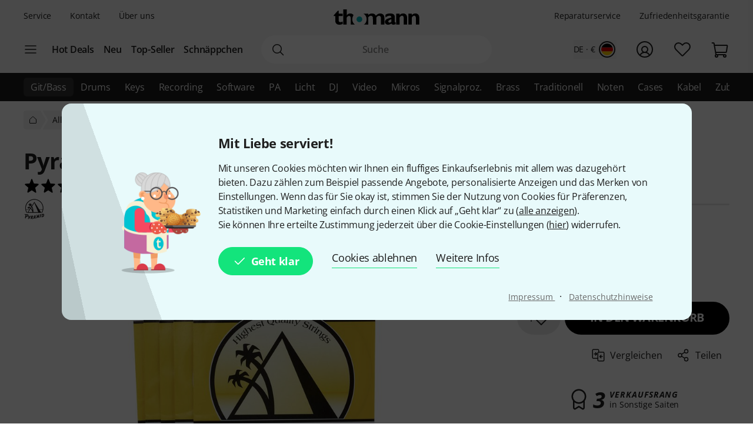

--- FILE ---
content_type: text/html; charset=UTF-8
request_url: https://www.thomann.de/de/pyramid_saz_6758_saitensatz.htm
body_size: 58181
content:
<!DOCTYPE html>

<html lang="de" class="no-js">
<head>
    <meta charset="utf-8">
    <meta http-equiv="X-UA-Compatible" content="IE=edge">
    <title>Pyramid SAZ 675/8 – Musikhaus Thomann</title>

    <meta name="description" content="Pyramid SAZ 675/8 Saiten für Türkische SAZ, Langhals, kompletter Satz, Stärken aa 020/020 - A 051w - dd 030/030 - gg 022/022- G 056w">

    <meta name="Language" content="de-DE">
    <meta name="Content-Language" content="de-DE">
    <meta name="viewport" content="width=device-width, initial-scale=1">

    <script type="text/javascript">
        if (window.navigator.platform.match(/iPhone|iPod/) !== null) {
            document.querySelector('meta[name="viewport"]').setAttribute('content', 'width=device-width, initial-scale=1; maximum-scale=1');
        }
    </script>

    
    <link rel="stylesheet" href="/static/tr/css/fonts.hash-f6a8f4e2976994709810.css" type="text/css" media="all">
<link rel="stylesheet" href="/static/tr/css/vendor-fx.hash-2e196db2c29ed2aecb4a.css" type="text/css" media="all">
<link rel="stylesheet" href="/static/tr/css/style-fx.hash-623d6325f7a6068c6a17.css" type="text/css" media="all">
<link rel="stylesheet" href="/static/tr/css/thoapp.hash-445dd230df2df9e1668c.css" type="text/css" media="all">

    <script type="text/javascript">
        var globals = {"lanid":1,"season":null,"iso":"de","isoInternal":"de","languageKey":"d","languageIso":"de","currency":{"id":2,"key":"EUR","symbol":"\u20ac","nameLocal":"Euro","nameInternational":"Euro","exchangeRate":"1","billable":true},"localization":{"position":"post","separator":"\u00a0","thousand":".","decimal":","},"vkpId":1,"workServer":false,"e2etest":false,"picsOffset":"https://images.static-thomann.de/pics/","thumbOffset":"https:\/\/thumbs.static-thomann.de\/thumb\/","videoOffset":"https:\/\/video1.thomann.de\/","videoThumbOffset":"https:\/\/thumbs.static-thomann.de\/vthumb\/vthumb640x360\/vidiot\/","bdboOffset":"https:\/\/bdbo1.thomann.de\/thumb\/","staticOffset":"https:\/\/static.static-thomann.de","mobileDevice":false,"isThomannUser":false,"fileversions":{"fxicons":"\/static\/icons\/fxicons.hash-2303fa087d588733e6b9.svg"},"isSentryEnabled":true,"module":"prod","subModule":"","categoryKey":"gisaso","abSwitchData":{"ipm":{"belongsTo":{"key":"other","probability":90,"filters":[]}},"ConsentVersion":{"belongsTo":{"key":"v12","probability":100,"filters":[]}},"SCA":{"belongsTo":{"key":"active","probability":100,"filters":[]}},"ebrs":{"belongsTo":{"key":"active","probability":100,"filters":[]}},"amzv":{"belongsTo":{"key":"other","probability":100,"filters":[]}},"c2ta":{"belongsTo":{"key":"other","probability":100,"filters":[]}},"ccuserpool":{"belongsTo":{"key":"active","probability":100,"filters":[]}},"strikePrice":{"belongsTo":{"key":"active","probability":100,"filters":[]}},"rmProxy":{"belongsTo":{"key":"other","probability":100,"filters":[]}},"nlFooterButtonVariant":{"belongsTo":{"key":"other","probability":100,"filters":[]}},"strikePriceHighlight":{"belongsTo":{"key":"active","probability":100,"filters":[]}},"c2":{"belongsTo":{"key":"active","probability":100,"filters":[]}},"formRegister":{"belongsTo":{"key":"other","probability":100,"filters":[]}},"a11yProductPage":{"belongsTo":{"key":"other","probability":100,"filters":[]}},"brandAndSecurityInfo":{"belongsTo":{"key":"active","probability":100,"filters":[]}},"autoSuggestUiUx":{"belongsTo":{"key":"other","probability":100,"filters":[]}},"retailMediaConversion":{"belongsTo":{"key":"active","probability":100,"filters":[]}},"retailMediaConversionLogs":{"belongsTo":null},"brandCategoryListingDist":{"belongsTo":{"key":"solr","probability":50,"filters":[]}},"rcCacheTarget":{"belongsTo":{"key":"other","probability":100,"filters":[]}},"a11yCaptcha":{"belongsTo":{"key":"other","probability":100,"filters":[]}},"c2CartesBancaires":{"belongsTo":{"key":"active","probability":100,"filters":[]}},"retailMediaService":{"belongsTo":null},"c2Blik":{"belongsTo":{"key":"active","probability":100,"filters":[]}},"explicitSearchDist":{"belongsTo":{"key":"solr_improved_sh","probability":100,"filters":[]}},"goldenTicket":{"belongsTo":{"key":"other","probability":100,"filters":[]}},"rcV2FolderStructure":{"belongsTo":{"key":"active","probability":100,"filters":[]}},"rcEnableWebhook":{"belongsTo":{"key":"active","probability":100,"filters":[]}},"cyberweekRichContent":{"belongsTo":{"key":"active","probability":100,"filters":[]}},"searchCollector":{"belongsTo":{"key":"active","probability":100,"filters":[]}},"c2TestCreditCardTemplate":{"belongsTo":{"key":"active","probability":100,"filters":[]}},"rcGridNewProductCard":{"belongsTo":{"key":"active","probability":100,"filters":[]}},"c2CustomCase":{"belongsTo":{"key":"active","probability":100,"filters":[]}},"campaignCarouselCacheFallback":{"belongsTo":{"key":"active","probability":100,"filters":[]}},"showReplayFeatureOnAppLandingPage":{"belongsTo":{"key":"other","probability":100,"filters":[]}},"campaignCatCriteria":{"belongsTo":{"key":"other","probability":100,"filters":[]}},"campaignCatFacets":{"belongsTo":{"key":"other","probability":100,"filters":[]}},"header":{"belongsTo":{"key":"other","probability":80,"filters":[]}},"aiReviewsSummary":{"belongsTo":{"key":"other","probability":100,"filters":[]}},"c2Amazon":{"belongsTo":{"key":"other","probability":100,"filters":[]}},"taraPdp":{"belongsTo":{"key":"other","probability":100,"filters":[]}},"affiliateArticleGrid":{"belongsTo":null}},"csrfToken":"y2BIXDFEaWkIQifToBhXIk9fIc8kePcHfWeT9een","deviceValueSettings":{"autoLogin":{"isAutoLoginEnabled":false},"shopSettings":{"country":null,"isoCdInternal":null,"mobileRedirectValue":null,"currencyId":null},"miscValues":{"isPaypalExpressDeliveryNoticeDisabled":false,"showSafetyTeaserCertifiedAds":false,"articleListViewMode":"list","articleListViewModeForMobile":"block","wishListViewMode":"normal","wishListSorting":"date_desc","snowfallIsEnabled":true,"isLegacyFrontEndDataImported":false,"isLegacyBackEndDataImported":false,"valueSettingsGotImported":false,"seenInfoBarMessages":[],"recentSearches":[]},"thomannRecommendation":{"thorId":null,"clickStreamId":null,"FPID":null},"affiliateClickFireValues":{"offId":null,"affId":null,"expires":null,"trackingInfo":null},"cookieTransition":{"isRollbacked":false,"rollbackDate":null,"dataImportDone":false,"dataImportDate":null}},"captcha":{"siteKey":"0x4AAAAAAAWpGMUvEoqHMwH9","implementation":"Turnstile","enabled":true},"customerIsLoggedIn":false,"artnr":"150960"};
    </script>

    <script type="text/javascript" src="/static/script/runtime.hash-107a611e5a4004e455d5.js"></script>
<script type="text/javascript" src="/static/script/tho-vendor.hash-4ab3cbb8b87645e6878e.js"></script>
<script type="text/javascript" src="/static/script/thoapp.hash-3fd3d658fe89efc73125.js"></script>

    <script type="text/javascript">tho.bootstrapModule('prod.conversionLoggingHelper', [], []);</script><script type="text/javascript">tho.addMssgResource({"nc_barrierfree.kundencenter.merkliste.entry.delete":"Artikel von der Wunschliste l\u00f6schen","nc_barrierfree.prod.addtowishlist":"Artikel auf meine Wunschliste setzen","nc_produktinfo.priceBox.addToWishlist.success":"Das Produkt {articleName} ist jetzt auf Ihrer <a href=\"wishlist.html\">Wunschliste<\/a>.","nc_barrierfree.browse.warenkorb":"In den Warenkorb legen","nc_barrierfree.search.result.0":"0 Produkte gefunden","nc_barrierfree.search.result.1":"1 Produkt gefunden","nc_barrierfree.search.result.any":"{total} Produkte gefunden","nc_barrierfree.article.compare":"Vergleichen","nc_barrierfree.article.remove":"Artikel entfernen","nc_barrierfree.browse.articleSearch":"Artikelsuche","nc_general.close":"Schlie\u00dfen","nc_general.ja":"Ja","nc_general.abort":"Abbrechen","nc_general.share":"Teilen","nc_general.edit":"Bearbeiten","nc_general.login.captcha":"Bitte best\u00e4tigen Sie das CAPTCHA (\"Ich bin kein Roboter\").","nc_general.form.input.password.hide":"Zeichen verstecken","nc_general.form.input.password.show":"Zeichen anzeigen","nc_general.form.error.dateInFuture":"Bitte geben Sie ein Datum in der Zukunft ein.","nc_general.login.captcha.fallback.header":"Bei der Verifizierung ist ein Fehler aufgetreten","nc_general.login.captcha.fallback.success":"Wir haben einen neuen Login-Link an die angegebene E-Mail-Adresse gesendet","nc_general.login.captcha.fallback.text":"Wir haben einen Login-Link an Ihre E-Mail-Adresse {email} geschickt, mit dem Sie sich dennoch anmelden k\u00f6nnen.","nc_general.login.captcha.fallback.trigger":"Login-Link erneut anfordern","general.checkout.recognition.loginOption.linkEmail":"Schickt mir eine E-Mail mit Login-Link","general.checkout.recognition.loginOption.linkEmail.tryAgainLink":"Login-Link nochmals versenden","nc_general.monat.01":"Januar","nc_general.monat.02":"Februar","nc_general.monat.03":"M\u00e4rz","nc_general.monat.04":"April","nc_general.monat.05":"Mai","nc_general.monat.06":"Juni","nc_general.monat.07":"Juli","nc_general.monat.08":"August","nc_general.monat.09":"September","nc_general.monat.10":"Oktober","nc_general.monat.11":"November","nc_general.monat.12":"Dezember","nc_general.weekday.short.1":"Mo","nc_general.weekday.short.2":"Di","nc_general.weekday.short.3":"Mi","nc_general.weekday.short.4":"Do","nc_general.weekday.short.5":"Fr","nc_general.weekday.short.6":"Sa","nc_general.weekday.short.7":"So"})</script>

    <link rel="alternate" hreflang="cs-CZ" href="https://www.thomann.de/cz/pyramid_saz_6758_saitensatz.htm">
    <link rel="alternate" hreflang="da-DK" href="https://www.thomann.dk/pyramid_saz_6758_saitensatz.htm">
    <link rel="alternate" hreflang="de-AT" href="https://www.thomann.at/pyramid_saz_6758_saitensatz.htm">
    <link rel="alternate" hreflang="de-CH" href="https://www.thomannmusic.ch/pyramid_saz_6758_saitensatz.htm">
    <link rel="alternate" hreflang="de-DE" href="https://www.thomann.de/de/pyramid_saz_6758_saitensatz.htm">
    <link rel="alternate" hreflang="en-BE" href="https://www.thomann.de/be/pyramid_saz_6758_saitensatz.htm">
    <link rel="alternate" hreflang="en-AE" href="https://www.thomann.ae/pyramid_saz_6758_saitensatz.htm">
    <link rel="alternate" hreflang="en-GB" href="https://www.thomann.co.uk/pyramid_saz_6758_saitensatz.htm">
    <link rel="alternate" hreflang="en-NO" href="https://www.thomannmusic.no/pyramid_saz_6758_saitensatz.htm">
    <link rel="alternate" hreflang="en-US" href="https://www.thomannmusic.com/pyramid_saz_6758_saitensatz.htm">
    <link rel="alternate" hreflang="x-default" href="https://www.thomannmusic.com/pyramid_saz_6758_saitensatz.htm">
    <link rel="alternate" hreflang="en-GR" href="https://www.thomann.de/gr/pyramid_saz_6758_saitensatz.htm">
    <link rel="alternate" hreflang="en-IE" href="https://www.thomann.de/ie/pyramid_saz_6758_saitensatz.htm">
    <link rel="alternate" hreflang="es-ES" href="https://www.thomann.es/pyramid_saz_6758_saitensatz.htm">
    <link rel="alternate" hreflang="fi-FI" href="https://www.thomann.de/fi/pyramid_saz_6758_saitensatz.htm">
    <link rel="alternate" hreflang="fr-FR" href="https://www.thomann.fr/pyramid_saz_6758_saitensatz.htm">
    <link rel="alternate" hreflang="fr-LU" href="https://www.thomann.de/lu/pyramid_saz_6758_saitensatz.htm">
    <link rel="alternate" hreflang="hu-HU" href="https://www.thomann.de/hu/pyramid_saz_6758_saitensatz.htm">
    <link rel="alternate" hreflang="it-IT" href="https://www.thomann.it/pyramid_saz_6758_saitensatz.htm">
    <link rel="alternate" hreflang="nl-NL" href="https://www.thomann.nl/pyramid_saz_6758_saitensatz.htm">
    <link rel="alternate" hreflang="pl-PL" href="https://www.thomann.pl/pyramid_saz_6758_saitensatz.htm">
    <link rel="alternate" hreflang="pt-PT" href="https://www.thomann.pt/pyramid_saz_6758_saitensatz.htm">
    <link rel="alternate" hreflang="ro-RO" href="https://www.thomann.de/ro/pyramid_saz_6758_saitensatz.htm">
    <link rel="alternate" hreflang="sv-SE" href="https://www.thomann.se/pyramid_saz_6758_saitensatz.htm">
    <link rel="shortcut icon" href="https://images.static-thomann.de/pics/images/common/favicon.png">
    <link rel="canonical" href="https://www.thomann.de/de/pyramid_saz_6758_saitensatz.htm">
    
    <meta name="robots" content="index,follow">
    <meta property="og:type" content="product">
    <meta property="og:title" content="Pyramid SAZ 675/8">
    <meta property="og:site_name" content="Musikhaus Thomann">
    <meta property="og:url" content="https://www.thomann.de/de/pyramid_saz_6758_saitensatz.htm">
    <meta property="og:description" content="Pyramid SAZ 675/8 Saiten für Türkische SAZ, Langhals, kompletter Satz, Stärken aa 020/020 - A 051w - dd 030/030 - gg 022/022- G 056w">
    <meta property="og:image" content="https://www.thomann.de/thumb/opengraph/pics/prod/150960.jpg">
    <meta property="og:locale" content="de_DE">
    
    <link href="/apple-touch-icon-precomposed.png" rel="apple-touch-icon-precomposed">
    <link href="/apple-touch-icon-57x57-precomposed.png" rel="apple-touch-icon-precomposed" sizes="57x57">
    <link href="/apple-touch-icon-72x72-precomposed.png" rel="apple-touch-icon-precomposed" sizes="72x72">
    <link href="/apple-touch-icon-76x76-precomposed.png" rel="apple-touch-icon-precomposed" sizes="76x76">
    <link href="/apple-touch-icon-114x114-precomposed.png" rel="apple-touch-icon-precomposed" sizes="114x114">
    <link href="/apple-touch-icon-120x120-precomposed.png" rel="apple-touch-icon-precomposed" sizes="120x120">
    <link href="/apple-touch-icon-144x144-precomposed.png" rel="apple-touch-icon-precomposed" sizes="144x144">
    <link href="/apple-touch-icon-152x152-precomposed.png" rel="apple-touch-icon-precomposed" sizes="152x152">

    
</head>
<body itemscope itemtype="https://schema.org/WebPage"
      class="font-sans font-normal text-sm lg:text-base text-neutral-800 min-h-screen max-w-full min-w-auto flex flex-col ">
    <script type="text/javascript">dataLayer = [];</script>

<!-- Google Tag Manager -->
<noscript>
    <iframe src="//www.googletagmanager.com/ns.html?id=GTM-T3LLKX" height="0" width="0" style="display:none;visibility:hidden"></iframe>
</noscript>

<script type="text/javascript">
    (function (w, d, s, l, i) {
        w[l] = w[l] || [];
        w[l].push({'gtm.start': new Date().getTime(), event: 'gtm.js'});
        var f = d.getElementsByTagName(s)[0],
            j = d.createElement(s), dl = l != 'dataLayer' ? '&l=' + l : '';
        j.async = true;
        j.src = '//www.googletagmanager.com/gtm.js?id=' + i + dl;

        window.gtm_loaded = false;
        j.addEventListener('load', () => window.gtm_loaded = true);

        f.parentNode.insertBefore(j, f);
    })(window, document, 'script', 'dataLayer', 'GTM-T3LLKX');
</script>
<!-- End Google Tag Manager -->
    <script data-gtm="dataLayer" type="text/javascript">dataLayer.push({"event":"abTestCaseInfo","ipm":{"belongsTo":{"key":"other","probability":90,"filters":[]}},"ConsentVersion":{"belongsTo":{"key":"v12","probability":100,"filters":[]}},"SCA":{"belongsTo":{"key":"active","probability":100,"filters":[]}},"ebrs":{"belongsTo":{"key":"active","probability":100,"filters":[]}},"amzv":{"belongsTo":{"key":"other","probability":100,"filters":[]}},"c2ta":{"belongsTo":{"key":"other","probability":100,"filters":[]}},"ccuserpool":{"belongsTo":{"key":"active","probability":100,"filters":[]}},"strikePrice":{"belongsTo":{"key":"active","probability":100,"filters":[]}},"rmProxy":{"belongsTo":{"key":"other","probability":100,"filters":[]}},"nlFooterButtonVariant":{"belongsTo":{"key":"other","probability":100,"filters":[]}},"strikePriceHighlight":{"belongsTo":{"key":"active","probability":100,"filters":[]}},"c2":{"belongsTo":{"key":"active","probability":100,"filters":[]}},"formRegister":{"belongsTo":{"key":"other","probability":100,"filters":[]}},"a11yProductPage":{"belongsTo":{"key":"other","probability":100,"filters":[]}},"brandAndSecurityInfo":{"belongsTo":{"key":"active","probability":100,"filters":[]}},"autoSuggestUiUx":{"belongsTo":{"key":"other","probability":100,"filters":[]}},"retailMediaConversion":{"belongsTo":{"key":"active","probability":100,"filters":[]}},"retailMediaConversionLogs":{"belongsTo":null},"brandCategoryListingDist":{"belongsTo":{"key":"solr","probability":50,"filters":[]}},"rcCacheTarget":{"belongsTo":{"key":"other","probability":100,"filters":[]}},"a11yCaptcha":{"belongsTo":{"key":"other","probability":100,"filters":[]}},"c2CartesBancaires":{"belongsTo":{"key":"active","probability":100,"filters":[]}},"retailMediaService":{"belongsTo":null},"c2Blik":{"belongsTo":{"key":"active","probability":100,"filters":[]}},"explicitSearchDist":{"belongsTo":{"key":"solr_improved_sh","probability":100,"filters":[]}},"goldenTicket":{"belongsTo":{"key":"other","probability":100,"filters":[]}},"rcV2FolderStructure":{"belongsTo":{"key":"active","probability":100,"filters":[]}},"rcEnableWebhook":{"belongsTo":{"key":"active","probability":100,"filters":[]}},"cyberweekRichContent":{"belongsTo":{"key":"active","probability":100,"filters":[]}},"searchCollector":{"belongsTo":{"key":"active","probability":100,"filters":[]}},"c2TestCreditCardTemplate":{"belongsTo":{"key":"active","probability":100,"filters":[]}},"rcGridNewProductCard":{"belongsTo":{"key":"active","probability":100,"filters":[]}},"c2CustomCase":{"belongsTo":{"key":"active","probability":100,"filters":[]}},"campaignCarouselCacheFallback":{"belongsTo":{"key":"active","probability":100,"filters":[]}},"showReplayFeatureOnAppLandingPage":{"belongsTo":{"key":"other","probability":100,"filters":[]}},"campaignCatCriteria":{"belongsTo":{"key":"other","probability":100,"filters":[]}},"campaignCatFacets":{"belongsTo":{"key":"other","probability":100,"filters":[]}},"header":{"belongsTo":{"key":"other","probability":80,"filters":[]}},"aiReviewsSummary":{"belongsTo":{"key":"other","probability":100,"filters":[]}},"c2Amazon":{"belongsTo":{"key":"other","probability":100,"filters":[]}},"taraPdp":{"belongsTo":{"key":"other","probability":100,"filters":[]}},"affiliateArticleGrid":{"belongsTo":null}})</script>
<script data-gtm="dataLayer" type="text/javascript">dataLayer.push({"event":"gtmCookie","cookies":{"feature33":0,"feature55":0,"feature44":0,"feature66":0,"feature11":0,"feature22":0,"feature77":0,"feature88":0,"feature99":0,"feature101":0,"feature122":0,"feature133":0,"feature144":0},"l":"0","language":"de","country":"de","price_list_id":1,"price_list_table":"ncvkp","device":"desktop","pageMod":"prod","pageSubMod":"","category_key":"GISASO","traffic_type":"","strike_price_variant":"percentage","catalog_suggestion_variant":"thomann_internal","brand_category_listing_variant":"thomann","bloomreach_variant":"thomann","query_suggestions_provider":"solr_improved_sh","newsletter_status":0})</script>
<script data-gtm="dataLayer" type="text/javascript">dataLayer.push({"event":"tnl","status":0,"is_logged_in":0,"is_email_matched":0,"nl_locale":0})</script>
    <!--rndr:Cookie/Elements/CookieConsentTwfProminent--><div class="theme-fx spicy-consent-wrapper js-spicy-ask">
    <div class="cookie-consent-spice">
        <div class="spicy-consent-bar">
            <img class="spicy-consent-bar__image" src="https://images.static-thomann.de/pics/images/cookie/oma_with_thomann_cookies.png" alt="oma-with-cookies"/>
            <div class="spicy-consent-bar__content" data-open-link-in-dialog>
                <h4 class="fx-headline fx-headline--4 spicy-consent-bar__headline">
                    Mit Liebe serviert!
                </h4>
                <div class="fx-text">
                    Mit unseren Cookies möchten wir Ihnen ein fluffiges Einkaufserlebnis mit allem was dazugehört bieten. Dazu zählen zum Beispiel passende Angebote, personalisierte Anzeigen und das Merken von Einstellungen. Wenn das für Sie okay ist, stimmen Sie der Nutzung von Cookies für Präferenzen, Statistiken und Marketing einfach durch einen Klick auf „Geht klar“ zu (<span class="spicy-link" data-open-in-dialog id="cookie-consent-bar-all-options-popup-trigger" href="cookie_options.html" title="" data-dialog-hide-dialog-closer>alle anzeigen</span>).<br>Sie können Ihre erteilte Zustimmung jederzeit über die Cookie-Einstellungen (<span class="spicy-link" data-open-in-dialog id="cookie-consent-bar-revocation-popup-trigger" href="" title="" data-dialog-hide-dialog-closer>hier</span>) widerrufen.
                </div>
                <div class="spicy-consent-bar__actions">
                    <button
        type="button"
        class="fx-button fx-button--icon-left consent-button consent-button--primary js-accept-all-cookies spicy-consent-bar__action spicy-consent-bar__action-accept"
        data-dialog-close-trigger
>
    <svg class="fx-icon fx-icon-check fx-size--medium"
     >
            <title>small</title>
        <use xlink:href="/static/icons/fxicons.hash-2303fa087d588733e6b9.svg#check"></use>
</svg>
    <span class="fx-space-left--xs">
        Geht klar
    </span>
</button>
                    <button
                            class="fx-button fx-button--text-button spicy-consent-bar__action spicy-consent-bar__action--as-text consent-button consent-button--text-button js-decline-all-cookies"
                            data-dialog-close-trigger type="button"
                    >
                        Cookies ablehnen
                    </button>
                    <button id="cookie-consent-bar-configure-options-popup-trigger"
                       class="fx-button fx-button--text-button spicy-consent-bar__action--as-text spicy-consent-bar__action consent-button consent-button--text-button js-more-info"
                       data-open-in-dialog
                       data-dialog-hide-dialog-closer
                       data-dialog-close-trigger
                    >
                        Weitere Infos
                    </button>
                </div>
                <div class="spicy-consent-bar__links static-links">
                    <a class="static-links__link fx-button-link fx-typography-meta" href="compinfo_imprint.html" target="_blank">
                        Impressum
                    </a>
                    <span class="static-links__divider">&middot;</span>
                    <a class="static-links__link fx-button-link fx-link fx-typography-meta" href="compinfo_privacy.html" target="_blank">
                        Datenschutzhinweise
                    </a>
                </div>
            </div>
        </div>
    </div>
</div>

<div id="cookie-consent-bar-all-options-popup" class="rs-common-popup rs-popup cookie-consent-spicy-popup state-closed"
     data-lazy-href="cookie_options.html?scope=full">
</div>

<div id="cookie-consent-bar-configure-options-popup" class="rs-common-popup rs-popup cookie-consent-spicy-popup state-closed"
     data-lazy-href="cookie_configuration.html?scope=full">
</div>
<script type="text/javascript">tho.bootstrapModule('common.cookieConsentBar', ["cookie_storage.html","cookie_storage.html","full"], []);</script>

    <a href="#main" class="fx-button fx-button--skip">Zum Seiteninhalt</a>

    <div id="fx-breakpoints"></div>

    <!--rndr:Common/Elements/RichContent--><div class="header-banner-rich-content">
    <section class="rich-content  rich-content-campaign-HeaderBanner">
        <!--rndr:Common/Elements/RichContent/Components/HeaderBannerSlot-->
        <div id="c957338af-9624-4425-96bc-247a43358977" class="component component--headerbannerslot background-">
                </div>


    </section>
</div>

            <!--rndr:Navi/Elements/HeaderFx-->        <header class="theme-fx theme-fx--full-width fx-header print:hidden js-header">
        <div class="fx-header__wrapper" role="banner">
            <div class="fx-header__column fx-header__column--first fx-sm-hidden">
                <!--rndr:Navi/Elements/Fx/StaticLinks--><ul class="static-links">
    <li class="static-links__item">
        <a href="helpdesk_service.html" class="static-links__link fx-typography-meta js-header-link-service" data-tracking="services">
            Service
        </a>
    </li>
    <li class="static-links__item">
        <a href="compinfo_contact.html" class="static-links__link fx-typography-meta" data-tracking="contact us">
            Kontakt
        </a>
    </li>
    <li class="static-links__item">
        <a href="compinfo.html" class="static-links__link fx-typography-meta js-header-link-about" data-tracking="about us">
            Über uns
        </a>
    </li>
</ul>
<script type="text/javascript">tho.bootstrapModule('navi.fx.staticLinks', [], []);</script>
                <!--rndr:Navi/Elements/Fx/EntryPoints--><div class="entry-points">
    <div class="entry-points__menu js-entry-points-menu">
        <svg class="fx-icon fx-icon-navi entry-points__icon fx-size--medium"
     >
        <use xlink:href="/static/icons/fxicons.hash-2303fa087d588733e6b9.svg#navi"></use>
</svg>
    </div>

    <ul class="link-list">
        <li class="link-list__item fx-text fx-text--semi-bold js-entry-points-categories fx-lg-hidden">
            <a class="link-list__text" href="#"
               data-tracking="categories">Kategorien</a>
        </li>
        <li class="link-list__item fx-text fx-text--semi-bold">
            <a class="link-list__text" href="hotdeals.html"
               data-tracking="hot deals">Hot Deals</a>
        </li>
        <li class="link-list__item fx-text fx-text--semi-bold">
            <a class="link-list__text" href="prodnews.html"
               data-tracking="new products">Neu</a>
        </li>
        <li class="link-list__item fx-text fx-text--semi-bold">
            <a class="link-list__text" href="topseller.html"
               data-tracking="top sellers">Top-Seller</a>
        </li>
        <li class="link-list__item fx-text fx-text--semi-bold">
            <a class="link-list__text" href="blowouts.html"
               data-tracking="blowouts">Schnäppchen</a>
        </li>
    </ul>
</div>
<script type="text/javascript">tho.bootstrapModule('navi.fx.entryPoints', [], []);</script>

            </div>
            <div class="fx-header__column fx-header__column--second">
                <!--rndr:Navi/Elements/Fx/Logo--><div class="header-logo ">
    <a id="cyberstore-logo" class="header-logo__link js-header-logo" href="index.html"
       aria-label="Hauptseite" data-tracking="logo">
        <div class="header-logo__container">
            <img class="header-logo__image "
                 src="https://images.static-thomann.de/pics/images/logos/thomann-cyan-black.svg"
                 alt="Thomann"
                 width="156"
                 height="29"
                 title="">

                    </div>
        <div class="header-logo__placeholder"></div>
    </a>
    <div class="js-header-exit-popover"></div>
</div>

                <!--rndr:Navi/Elements/Fx/SearchBox--><div class="search-box js-search-box">
    <form class="search-box__form" method="get" action="search.html" name="searchform">
        <div class="search-input">
                                    <svg class="fx-icon fx-icon-search search-input__magnifier js-search-input-magnifier"
     data-track-id="searchButton">
            <title>search</title>
        <use xlink:href="/static/icons/fxicons.hash-2303fa087d588733e6b9.svg#search"></use>
</svg>
            <input class="search-input__field fx-text js-search-input-field" data-track-id="searchBox" placeholder="Suche" type="search" name="sw" id="fsearch-sw"
                   autocomplete="off"
                   value="" role="search">
            <input type="hidden" name="smcs" value=0>
            <div class="search-input__preview" id="js-search-input-preview"></div>
        </div>
    </form>
    <div class="main-navigation fx-md-hidden fx-lg-hidden js-search-box-menu">
        <svg class="fx-icon fx-icon-navi main-navigation__icon"
     >
        <use xlink:href="/static/icons/fxicons.hash-2303fa087d588733e6b9.svg#navi"></use>
</svg>
    </div>
</div>
<script type="text/javascript">tho.bootstrapModule('navi.openSearchShortcut', [], []);</script><script type="text/javascript">tho.bootstrapModule('navi.fx.searchBox', [null,"search_suggestions.json","solr","de_DE.EUR"], {"general.searchBox.assistants.manufacturer":"Hersteller","general.searchBox.assistants.categories":"Kategorien","general.searchBox.assistants.products":"Produkte","general.searchBox.assistants.productSelection":"Produktauswahl","general.searchBox.seeResults":"Zeige Ergebnisse f\u00fcr <b>{searchTerm}<\/b>","general.article.availability.1.label":"Sofort lieferbar","nc_navigation.searchbox.placeholder":"Suche","nc_barrierfree.article.count":"Menge: {articleCount}","general.searchBox.recentSearches.label":"Letzte Suchanfragen","general.searchBox.recentSearches.clearAllLabel":"Alles l\u00f6schen","general.searchBox.recentSearches.notification":"Fertig! [SEPARATOR] Ihre letzten Suchanfragen wurden gel\u00f6scht."});</script>
            </div>
            <div class="fx-header__column fx-header__column--third">
                <!--rndr:Navi/Elements/Fx/TickerAndUsp--><ul class="ticker fx-sm-hidden">
            <li class="ticker__item">
            <a class="ticker__link fx-typography-meta" href="helpdesk_repair.html" data-tracking="repair">
                Reparaturservice
            </a>
        </li>
            <li class="ticker__item">
            <a class="ticker__link fx-typography-meta" href="helpdesk_satisfaction.html" data-tracking="satisfaction">
                Zufriedenheitsgarantie
            </a>
        </li>
    </ul>

                <!--rndr:Navi/Elements/Fx/UserNavigation--><div class="user-navigation js-user-navigation">
    <button class="user-navigation__item shop-country js-user-navigation-shop focus:outline-primary-500 focus:outline-offset-2" aria-label="Land und Sprache" data-tracking="shop selector">
        <span class="shop-country__stats fx-typography-meta">
                            de · €
                    </span>
        <div class="shop-country__flag-select">
            <svg class="fx-icon fx-icon-circle shop-country__circle fx-size--md2-lg"
     >
        <use xlink:href="/static/icons/fxicons.hash-2303fa087d588733e6b9.svg#circle"></use>
</svg>
            <div class="shop-country__flag-wrapper shop-country__flag-wrapper--center">
                    <img class="fx-flag shop-country__flag" src="https://images.static-thomann.de/pics/images/common/flags/de.svg" alt="de">
            </div>
        </div>
    </button>
    <div  id="fx-login-flyin"  class="user-navigation__item js-user-navigation-customer-center" data-tracking="customer center">
        <a href="mythomann.html" aria-label="Kundencenter" tabindex="0" aria-owns="fx-flyin-customer" aria-expanded="false" role="button">
            <svg class="fx-icon fx-icon-profile user-navigation__icon fx-size--md2-lg"
     >
            <title>customer-center</title>
        <use xlink:href="/static/icons/fxicons.hash-2303fa087d588733e6b9.svg#profile"></use>
</svg>
        </a>
    </div>
    <div class="user-navigation__item js-user-navigation-wishlist">
        <a href="wishlist.html" aria-label="Zur Wunschliste" tabindex="0" data-tracking="wishlist">
            <svg class="fx-icon fx-icon-heart user-navigation__icon fx-size--md2-lg"
     >
            <title>wishlist</title>
        <use xlink:href="/static/icons/fxicons.hash-2303fa087d588733e6b9.svg#heart"></use>
</svg>
        </a>
    </div>

                
    <div class="user-navigation__item js-user-navigation-basket" >
        <a href="basket.html" aria-label="Zum Warenkorb" tabindex="0" data-tracking="basket">
            <svg class="fx-icon fx-icon-cart user-navigation__icon js-user-navigation-basket-icon-cart fx-size--md2-lg"
     >
            <title>basket</title>
        <use xlink:href="/static/icons/fxicons.hash-2303fa087d588733e6b9.svg#cart"></use>
</svg>
            <svg class="fx-icon fx-icon-cart-selected user-navigation__icon js-user-navigation-basket-icon-cart-selected fx-size--md2-lg fx-hidden"
     >
            <title>basket</title>
        <use xlink:href="/static/icons/fxicons.hash-2303fa087d588733e6b9.svg#cart-selected"></use>
</svg>
            <svg class="fx-icon fx-icon-cart-selected-99plus user-navigation__icon js-user-navigation-basket-icon-cart-99plus fx-size--md2-lg fx-hidden"
     >
            <title>basket</title>
        <use xlink:href="/static/icons/fxicons.hash-2303fa087d588733e6b9.svg#cart-selected-99plus"></use>
</svg>
                <span class="user-navigation__basket-amount  fx-typography-teaser js-user-navigation-basket-amount">
                                    </span>
        </a>
    </div>
</div>
<script type="text/javascript">tho.bootstrapModule('navi.fx.userNavigation', [], []);</script>
            </div>
        </div>
        <!--rndr:Navi/Elements/Fx/Categories--><nav class="fx-header-categories fx-sm-hidden fx-md-hidden">
    <div class="fx-header-categories__wrapper js-header-categories">
        <ul class="categories-list js-categories-list">
                            <li class="categories-list__item">
                    <a href="gitarren_baesse.html"
                       class="categories-list__link categories-list__link--active"
                       data-gtm-anja-key="GI"
                       data-tracking="GI">
                        Git/Bass
                    </a>
                </li>
                            <li class="categories-list__item">
                    <a href="drums_und_percussion.html"
                       class="categories-list__link"
                       data-gtm-anja-key="DR"
                       data-tracking="DR">
                        Drums
                    </a>
                </li>
                            <li class="categories-list__item">
                    <a href="tasteninstrumente.html"
                       class="categories-list__link"
                       data-gtm-anja-key="TA"
                       data-tracking="TA">
                        Keys
                    </a>
                </li>
                            <li class="categories-list__item">
                    <a href="studio_recording.html"
                       class="categories-list__link"
                       data-gtm-anja-key="ST"
                       data-tracking="ST">
                        Recording
                    </a>
                </li>
                            <li class="categories-list__item">
                    <a href="software.html"
                       class="categories-list__link"
                       data-gtm-anja-key="SW"
                       data-tracking="SW">
                        Software
                    </a>
                </li>
                            <li class="categories-list__item">
                    <a href="pa-beschallungsequipment.html"
                       class="categories-list__link"
                       data-gtm-anja-key="PA"
                       data-tracking="PA">
                        PA
                    </a>
                </li>
                            <li class="categories-list__item">
                    <a href="licht-buehnenequipment.html"
                       class="categories-list__link"
                       data-gtm-anja-key="LI"
                       data-tracking="LI">
                        Licht
                    </a>
                </li>
                            <li class="categories-list__item">
                    <a href="dj-equipment.html"
                       class="categories-list__link"
                       data-gtm-anja-key="DJ"
                       data-tracking="DJ">
                        DJ
                    </a>
                </li>
                            <li class="categories-list__item">
                    <a href="broadcast_video.html"
                       class="categories-list__link"
                       data-gtm-anja-key="VI"
                       data-tracking="VI">
                        Video
                    </a>
                </li>
                            <li class="categories-list__item">
                    <a href="mikrofone.html"
                       class="categories-list__link"
                       data-gtm-anja-key="MI"
                       data-tracking="MI">
                        Mikros
                    </a>
                </li>
                            <li class="categories-list__item">
                    <a href="effektgeraete_signalprozessoren.html"
                       class="categories-list__link"
                       data-gtm-anja-key="SP"
                       data-tracking="SP">
                        Signalproz.
                    </a>
                </li>
                            <li class="categories-list__item">
                    <a href="blasinstrumente.html"
                       class="categories-list__link"
                       data-gtm-anja-key="BL"
                       data-tracking="BL">
                        Brass
                    </a>
                </li>
                            <li class="categories-list__item">
                    <a href="traditionelle_instrumente.html"
                       class="categories-list__link"
                       data-gtm-anja-key="TR"
                       data-tracking="TR">
                        Traditionell
                    </a>
                </li>
                            <li class="categories-list__item">
                    <a href="noten_buecher_dvds.html"
                       class="categories-list__link"
                       data-gtm-anja-key="NO"
                       data-tracking="NO">
                        Noten
                    </a>
                </li>
                            <li class="categories-list__item">
                    <a href="cases_racks_gigbags.html"
                       class="categories-list__link"
                       data-gtm-anja-key="CA"
                       data-tracking="CA">
                        Cases
                    </a>
                </li>
                            <li class="categories-list__item">
                    <a href="kabel_stecker.html"
                       class="categories-list__link"
                       data-gtm-anja-key="KA"
                       data-tracking="KA">
                        Kabel
                    </a>
                </li>
                            <li class="categories-list__item">
                    <a href="zubehoer.html"
                       class="categories-list__link"
                       data-gtm-anja-key="ZU"
                       data-tracking="ZU">
                        Zubehör
                    </a>
                </li>
                    </ul>
    </div>
</nav>
<script type="text/javascript">tho.bootstrapModule('navi.fx.categories', [[{"id":23,"key":"GI","fileName":"gitarren_baesse","link":"gitarren_baesse.html","name":"Git\/Bass","navigationTitle":"Gitarren und B\u00e4sse","image":{"type":"THUMBNAIL80","fname":"160084.jpg","fname_webp":"160084.webp","width":107,"height":300,"exists":true},"subcategories":[],"selected":false,"isMainCategory":true,"isActive":true,"label":"Git\/Bass"},{"id":4,"key":"DR","fileName":"drums_und_percussion","link":"drums_und_percussion.html","name":"Drums","navigationTitle":"Drums und Percussion","image":{"type":"THUMBNAIL80","fname":"157411.jpg","fname_webp":"157411.webp","width":300,"height":236,"exists":true},"subcategories":[],"selected":false,"isMainCategory":true,"isActive":false,"label":"Drums"},{"id":43,"key":"TA","fileName":"tasteninstrumente","link":"tasteninstrumente.html","name":"Keys","navigationTitle":"Tasteninstrumente","image":{"type":"THUMBNAIL80","fname":"220582.jpg","fname_webp":"220582.webp","width":400,"height":172,"exists":true},"subcategories":[],"selected":false,"isMainCategory":true,"isActive":false,"label":"Keys"},{"id":37,"key":"ST","fileName":"studio_recording","link":"studio_recording.html","name":"Recording","navigationTitle":"Studio und Recording","image":{"type":"THUMBNAIL80","fname":"544389.jpg","fname_webp":"544389.webp","width":400,"height":329,"exists":true},"subcategories":[],"selected":false,"isMainCategory":true,"isActive":false,"label":"Recording"},{"id":197,"key":"SW","fileName":"software","link":"software.html","name":"Software","navigationTitle":"Software","image":{"type":"THUMBNAIL80","fname":"361024.jpg","fname_webp":"361024.webp","width":400,"height":400,"exists":true},"subcategories":[],"selected":false,"isMainCategory":true,"isActive":false,"label":"Software"},{"id":30,"key":"PA","fileName":"pa-beschallungsequipment","link":"pa-beschallungsequipment.html","name":"PA","navigationTitle":"PA-Equipment","image":{"type":"THUMBNAIL80","fname":"323400.jpg","fname_webp":"323400.webp","width":371,"height":400,"exists":true},"subcategories":[],"selected":false,"isMainCategory":true,"isActive":false,"label":"PA"},{"id":28,"key":"LI","fileName":"licht-buehnenequipment","link":"licht-buehnenequipment.html","name":"Licht","navigationTitle":"Licht und B\u00fchne","image":{"type":"THUMBNAIL80","fname":"238663.jpg","fname_webp":"238663.webp","width":279,"height":400,"exists":true},"subcategories":[],"selected":false,"isMainCategory":true,"isActive":false,"label":"Licht"},{"id":25,"key":"DJ","fileName":"dj-equipment","link":"dj-equipment.html","name":"DJ","navigationTitle":"DJ-Equipment","image":{"type":"THUMBNAIL80","fname":"457350.jpg","fname_webp":"457350.webp","width":128,"height":80,"exists":true},"subcategories":[],"selected":false,"isMainCategory":true,"isActive":false,"label":"DJ"},{"id":3217,"key":"VI","fileName":"broadcast_video","link":"broadcast_video.html","name":"Video","navigationTitle":"Broadcast- und Videoequipment","image":{"type":"THUMBNAIL80","fname":"502555.jpg","fname_webp":"502555.webp","width":400,"height":325,"exists":true},"subcategories":[],"selected":false,"isMainCategory":true,"isActive":false,"label":"Video"},{"id":29,"key":"MI","fileName":"mikrofone","link":"mikrofone.html","name":"Mikros","navigationTitle":"Mikrofone","image":{"type":"THUMBNAIL80","fname":"240603.jpg","fname_webp":"240603.webp","width":299,"height":400,"exists":true},"subcategories":[],"selected":false,"isMainCategory":true,"isActive":false,"label":"Mikros"},{"id":36,"key":"SP","fileName":"effektgeraete_signalprozessoren","link":"effektgeraete_signalprozessoren.html","name":"Signalproz.","navigationTitle":"Effekte und Signalprozessoren","image":{"type":"THUMBNAIL80","fname":"163587.jpg","fname_webp":"163587.webp","width":400,"height":166,"exists":true},"subcategories":[],"selected":false,"isMainCategory":true,"isActive":false,"label":"Signalproz."},{"id":1,"key":"BL","fileName":"blasinstrumente","link":"blasinstrumente.html","name":"Brass","navigationTitle":"Blasinstrumente","image":{"type":"THUMBNAIL80","fname":"120142.jpg","fname_webp":"120142.webp","width":131,"height":250,"exists":true},"subcategories":[],"selected":false,"isMainCategory":true,"isActive":false,"label":"Brass"},{"id":18,"key":"TR","fileName":"traditionelle_instrumente","link":"traditionelle_instrumente.html","name":"Traditionell","navigationTitle":"Traditionelle Instrumente","image":{"type":"THUMBNAIL80","fname":"152491.jpg","fname_webp":"152491.webp","width":298,"height":300,"exists":true},"subcategories":[],"selected":false,"isMainCategory":true,"isActive":false,"label":"Traditionell"},{"id":24,"key":"NO","fileName":"noten_buecher_dvds","link":"noten_buecher_dvds.html","name":"Noten","navigationTitle":"Noten und Medien","image":{"type":"THUMBNAIL80","fname":"384526.jpg","fname_webp":"384526.webp","width":291,"height":400,"exists":true},"subcategories":[],"selected":false,"isMainCategory":true,"isActive":false,"label":"Noten"},{"id":21,"key":"CA","fileName":"cases_racks_gigbags","link":"cases_racks_gigbags.html","name":"Cases","navigationTitle":"Cases, Racks und Taschen","image":{"type":"THUMBNAIL80","fname":"392436.jpg","fname_webp":"392436.webp","width":400,"height":258,"exists":true},"subcategories":[],"selected":false,"isMainCategory":true,"isActive":false,"label":"Cases"},{"id":31,"key":"KA","fileName":"kabel_stecker","link":"kabel_stecker.html","name":"Kabel","navigationTitle":"Kabel und Stecker","image":{"type":"THUMBNAIL80","fname":"134516.jpg","fname_webp":"134516.webp","width":400,"height":357,"exists":true},"subcategories":[],"selected":false,"isMainCategory":true,"isActive":false,"label":"Kabel"},{"id":32,"key":"ZU","fileName":"zubehoer","link":"zubehoer.html","name":"Zubeh\u00f6r","navigationTitle":"Zubeh\u00f6r","image":{"type":"THUMBNAIL80","fname":"104915.jpg","fname_webp":"104915.webp","width":400,"height":306,"exists":true},"subcategories":[],"selected":false,"isMainCategory":true,"isActive":false,"label":"Zubeh\u00f6r"}]], {"nc_produktinfo.product.categories":"Produktkategorien"});</script>
    </header>
    <!--rndr:Fx/Common/Components/FlyIn--><div id="fx-flyin-main" class="theme-fx theme-fx--full-width fx-flyin" role="dialog" aria-modal="true" aria-hidden="true">
    <div class="backdrop fx-overlay"></div>
    <div class="content-holder">
        <div class="content fx-flyin-content">
            <div class="content__header fx-flyin-content__header"><!--rndr:Common/Elements/FlyInSidebar/FlyInHeaderBar--><div class="fx-flyin__header-bar">
    <div class="header">
        <span class="header__title fx-headline fx-headline--3"></span>
            </div>
    <a class="close-button">
        <svg class="fx-icon fx-icon-remove fx-size--md-md-lg button-icon"
     >
        <use xlink:href="/static/icons/fxicons.hash-2303fa087d588733e6b9.svg#remove"></use>
</svg>
    </a>
</div>
<script type="text/javascript">tho.bootstrapModule('common.flyInHeaderBar', ["main"], []);</script></div>            <div class="content__body fx-flyin-content__body"><!--rndr:Navi/Elements/FlyInMain/FlyInMainTabs--><div
        id="flyin-main-tabs"
        data-is-navigator=""
        data-log-stream-identifier=""
        class="fx-tabs fx-flyin__main-tabs js-active-reload"
>
    <div class="fx-tabs__tabs">
                <ul class="js-fx-tabs-list fx-tabs__list">
                                            <li class="fx-tabs__tab js-fx-tab-navigation"
                    data-target="self"
                    data-identifier="tabProdCat"
                                                                        
                >
                    <a class="fx-tabs__tab-button fx-button fx-button--text-button"
                       data-tracking="products">
                        Produkte
                    </a>
                </li>
                                            <li class="fx-tabs__tab js-fx-tab-navigation active"
                    data-target="self"
                    data-identifier="tabService"
                                                                        
                >
                    <a class="fx-tabs__tab-button fx-button fx-button--text-button  fx-tabs__tab-button--active fx-button--active"
                       data-tracking="services">
                        Service
                    </a>
                </li>
                                            <li class="fx-tabs__tab js-fx-tab-navigation"
                    data-target="self"
                    data-identifier="tabAboutUs"
                                                                        
                >
                    <a class="fx-tabs__tab-button fx-button fx-button--text-button"
                       data-tracking="about us">
                        Über uns
                    </a>
                </li>
                    </ul>
            </div>
    <div class="fx-tabs__contents">
                    <div class="js-fx-tab-content fx-tab-content fx-tab-content--hidden"
                 data-identifier="tabProdCat">
                                    <nav id="drilldown-menu-productCategories" class="fx-flyin-nav drilldown-menu">
             
    <ul class="fx-flyin-nav__menu fx-flyin-nav__menu--active"
        data-menu-id="4af51e75-21d6-4a10-bc12-945e84823bce"
        data-parent-id=""
    >
                                            <li class="fx-flyin-nav__item-wrapper">
        <a class="fx-link fx-link--with-icon fx-flyin-nav__item"
           href="gitarren_baesse.html"
           data-menu-id=""
           data-parent-id=""
                            data-tracking="GI"
                    >
            Gitarren und Bässe
                    </a>
            </li>
                                    <li class="fx-flyin-nav__item-wrapper">
        <a class="fx-link fx-link--with-icon fx-flyin-nav__item"
           href="drums_und_percussion.html"
           data-menu-id=""
           data-parent-id=""
                            data-tracking="DR"
                    >
            Drums und Percussion
                    </a>
            </li>
                                    <li class="fx-flyin-nav__item-wrapper">
        <a class="fx-link fx-link--with-icon fx-flyin-nav__item"
           href="tasteninstrumente.html"
           data-menu-id=""
           data-parent-id=""
                            data-tracking="TA"
                    >
            Tasteninstrumente
                    </a>
            </li>
                                    <li class="fx-flyin-nav__item-wrapper">
        <a class="fx-link fx-link--with-icon fx-flyin-nav__item"
           href="studio_recording.html"
           data-menu-id=""
           data-parent-id=""
                            data-tracking="ST"
                    >
            Studio- und Recording-Equipment
                    </a>
            </li>
                                    <li class="fx-flyin-nav__item-wrapper">
        <a class="fx-link fx-link--with-icon fx-flyin-nav__item"
           href="software.html"
           data-menu-id=""
           data-parent-id=""
                            data-tracking="SW"
                    >
            Software
                    </a>
            </li>
                                    <li class="fx-flyin-nav__item-wrapper">
        <a class="fx-link fx-link--with-icon fx-flyin-nav__item"
           href="pa-beschallungsequipment.html"
           data-menu-id=""
           data-parent-id=""
                            data-tracking="PA"
                    >
            PA- und Beschallungsequipment
                    </a>
            </li>
                                    <li class="fx-flyin-nav__item-wrapper">
        <a class="fx-link fx-link--with-icon fx-flyin-nav__item"
           href="licht-buehnenequipment.html"
           data-menu-id=""
           data-parent-id=""
                            data-tracking="LI"
                    >
            Licht- und Bühnenequipment
                    </a>
            </li>
                                    <li class="fx-flyin-nav__item-wrapper">
        <a class="fx-link fx-link--with-icon fx-flyin-nav__item"
           href="dj-equipment.html"
           data-menu-id=""
           data-parent-id=""
                            data-tracking="DJ"
                    >
            DJ-Equipment
                    </a>
            </li>
                                    <li class="fx-flyin-nav__item-wrapper">
        <a class="fx-link fx-link--with-icon fx-flyin-nav__item"
           href="broadcast_video.html"
           data-menu-id=""
           data-parent-id=""
                            data-tracking="VI"
                    >
            Broadcast- und Videoequipment
                    </a>
            </li>
                                    <li class="fx-flyin-nav__item-wrapper">
        <a class="fx-link fx-link--with-icon fx-flyin-nav__item"
           href="mikrofone.html"
           data-menu-id=""
           data-parent-id=""
                            data-tracking="MI"
                    >
            Mikrofone
                    </a>
            </li>
                                    <li class="fx-flyin-nav__item-wrapper">
        <a class="fx-link fx-link--with-icon fx-flyin-nav__item"
           href="effektgeraete_signalprozessoren.html"
           data-menu-id=""
           data-parent-id=""
                            data-tracking="SP"
                    >
            Effektgeräte und Signalprozessoren
                    </a>
            </li>
                                    <li class="fx-flyin-nav__item-wrapper">
        <a class="fx-link fx-link--with-icon fx-flyin-nav__item"
           href="blasinstrumente.html"
           data-menu-id=""
           data-parent-id=""
                            data-tracking="BL"
                    >
            Blasinstrumente
                    </a>
            </li>
                                    <li class="fx-flyin-nav__item-wrapper">
        <a class="fx-link fx-link--with-icon fx-flyin-nav__item"
           href="traditionelle_instrumente.html"
           data-menu-id=""
           data-parent-id=""
                            data-tracking="TR"
                    >
            Traditionelle Instrumente
                    </a>
            </li>
                                    <li class="fx-flyin-nav__item-wrapper">
        <a class="fx-link fx-link--with-icon fx-flyin-nav__item"
           href="noten_buecher_dvds.html"
           data-menu-id=""
           data-parent-id=""
                            data-tracking="NO"
                    >
            Noten und Bücher
                    </a>
            </li>
                                    <li class="fx-flyin-nav__item-wrapper">
        <a class="fx-link fx-link--with-icon fx-flyin-nav__item"
           href="cases_racks_gigbags.html"
           data-menu-id=""
           data-parent-id=""
                            data-tracking="CA"
                    >
            Cases, Racks und Taschen
                    </a>
            </li>
                                    <li class="fx-flyin-nav__item-wrapper">
        <a class="fx-link fx-link--with-icon fx-flyin-nav__item"
           href="kabel_stecker.html"
           data-menu-id=""
           data-parent-id=""
                            data-tracking="KA"
                    >
            Kabel und Stecker
                    </a>
            </li>
                                    <li class="fx-flyin-nav__item-wrapper">
        <a class="fx-link fx-link--with-icon fx-flyin-nav__item"
           href="zubehoer.html"
           data-menu-id=""
           data-parent-id=""
                            data-tracking="ZU"
                    >
            Zubehör und Kopfhörer
                    </a>
            </li>
                                    <div class="fx-flyin-nav__divider"></div>
                                    <li class="fx-flyin-nav__item-wrapper">
        <a class="fx-link fx-link--with-icon fx-flyin-nav__item"
           href="hotdeals.html"
           data-menu-id=""
           data-parent-id=""
                            data-tracking="hot deals"
                    >
            Hot Deals
                    </a>
            </li>
                                    <li class="fx-flyin-nav__item-wrapper">
        <a class="fx-link fx-link--with-icon fx-flyin-nav__item"
           href="prodnews.html"
           data-menu-id=""
           data-parent-id=""
                            data-tracking="new products"
                    >
            Neuheiten
                    </a>
            </li>
                                    <li class="fx-flyin-nav__item-wrapper">
        <a class="fx-link fx-link--with-icon fx-flyin-nav__item"
           href="topseller.html"
           data-menu-id=""
           data-parent-id=""
                            data-tracking="top sellers"
                    >
            Top-Seller
                    </a>
            </li>
                                    <li class="fx-flyin-nav__item-wrapper">
        <a class="fx-link fx-link--with-icon fx-flyin-nav__item"
           href="blowouts.html"
           data-menu-id=""
           data-parent-id=""
                            data-tracking="blowouts"
                    >
            Schnäppchen
                    </a>
            </li>
                                    <li class="fx-flyin-nav__item-wrapper">
        <a class="fx-link fx-link--with-icon fx-flyin-nav__item"
           href="special_downloaddeals.html"
           data-menu-id=""
           data-parent-id=""
                            data-tracking="download deals"
                    >
            Download Deals
                    </a>
            </li>
                                    <div class="fx-flyin-nav__divider"></div>
                                    <li class="fx-flyin-nav__item-wrapper">
        <a class="fx-link fx-link--with-icon fx-flyin-nav__item"
           href="geschenkgutscheine.html"
           data-menu-id=""
           data-parent-id=""
                            data-tracking="gift voucher"
                    >
            Geschenkgutscheine
                    </a>
            </li>
            </ul>

    
</nav>

                            </div>
                    <div class="js-fx-tab-content fx-tab-content"
                 data-identifier="tabService">
                                    <nav id="drilldown-menu-service" class="fx-flyin-nav drilldown-menu">
             
    <ul class="fx-flyin-nav__menu fx-flyin-nav__menu--active"
        data-menu-id="da3ace6f-a7be-43af-9ed4-ed0ed72f996a"
        data-parent-id=""
    >
                                            <li class="fx-flyin-nav__item-wrapper">
        <a class="fx-link fx-link--with-icon fx-flyin-nav__item"
           href="helpdesk_service.html"
           data-menu-id=""
           data-parent-id=""
                            data-tracking="overview"
                    >
            Übersicht
                    </a>
            </li>
                                    <li class="fx-flyin-nav__item-wrapper">
        <a class="fx-link fx-link--with-icon fx-flyin-nav__item"
           href="compinfo_contact.html"
           data-menu-id=""
           data-parent-id=""
                            data-tracking="contact us"
                    >
            Kontakt
                    </a>
            </li>
                                    <li class="fx-flyin-nav__item-wrapper">
        <a class="fx-link fx-link--with-icon fx-flyin-nav__item"
           href="helpdesk.html"
           data-menu-id=""
           data-parent-id=""
                            data-tracking="faq"
                    >
            Häufige Fragen
                    </a>
            </li>
                                    <li class="fx-flyin-nav__item-wrapper">
        <a class="fx-link fx-link--with-icon fx-flyin-nav__item"
           href="newsletter.html"
           data-menu-id=""
           data-parent-id=""
                            data-tracking="newsletter"
                    >
            Newsletter
                    </a>
            </li>
                                    <li class="fx-flyin-nav__item-wrapper">
        <a class="fx-link fx-link--with-icon fx-flyin-nav__item"
           href="helpdesk_shipping.html"
           data-menu-id=""
           data-parent-id=""
                            data-tracking="shipping"
                    >
            Versandkosten und Lieferzeiten
                    </a>
            </li>
                                    <li class="fx-flyin-nav__item-wrapper">
        <a class="fx-link fx-link--with-icon fx-flyin-nav__item"
           href="helpdesk_repair.html"
           data-menu-id=""
           data-parent-id=""
                            data-tracking="repair"
                    >
            Wartungs- und Reparaturservice
                    </a>
            </li>
                                    <li class="fx-flyin-nav__item-wrapper">
        <a class="fx-link fx-link--with-icon fx-flyin-nav__item"
           href="helpdesk_plek.html"
           data-menu-id=""
           data-parent-id=""
                            data-tracking="plek"
                    >
            Bünde abrichten – mit PLEK
                    </a>
            </li>
                                    <li class="fx-flyin-nav__item-wrapper">
        <a class="fx-link fx-link--with-icon fx-flyin-nav__item"
           href="mythomann_retoure.html"
           data-menu-id=""
           data-parent-id=""
                            data-tracking="return"
                    >
            Produkt zurücksenden
                    </a>
            </li>
                                                                                <li class="fx-flyin-nav__item-wrapper">
        <a class="fx-link fx-link--with-icon fx-flyin-nav__item fx-user-select--none"
           href="#"
           data-menu-id="69939e7c-5f55-4043-87b0-71e58f05c9d6"
           data-parent-id="da3ace6f-a7be-43af-9ed4-ed0ed72f996a"
                            data-tracking="added values"
                    >
            Unsere Vorteile
                                                <svg class="fx-icon fx-icon-arrow fx-flyin-nav__item-icon fx-flyin-nav__item-arrow"
     >
        <use xlink:href="/static/icons/fxicons.hash-2303fa087d588733e6b9.svg#arrow"></use>
</svg>
                                    </a>
            </li>
                                    <li class="fx-flyin-nav__item-wrapper">
        <a class="fx-link fx-link--with-icon fx-flyin-nav__item"
           href="compinfo_thomannapp.html"
           data-menu-id=""
           data-parent-id=""
                            data-tracking="mobile_app"
                    >
            Die Thomann App
                    </a>
            </li>
                                    <li class="fx-flyin-nav__item-wrapper">
        <a class="fx-link fx-link--with-icon fx-flyin-nav__item"
           href="browse_wallpapers.html"
           data-menu-id=""
           data-parent-id=""
                            data-tracking="wallpaper"
                    >
            Bildschirmhintergründe
                    </a>
            </li>
                                    <div class="fx-flyin-nav__divider"></div>
                                    <li class="fx-flyin-nav__item-wrapper">
        <a class="fx-link fx-link--with-icon fx-flyin-nav__item"
           href="onlineexpert.html"
           data-menu-id=""
           data-parent-id=""
                            data-tracking="guides"
                    >
            Ratgeber
                    </a>
            </li>
                                    <li class="fx-flyin-nav__item-wrapper">
        <a class="fx-link fx-link--with-icon fx-flyin-nav__item"
           href="classified.html"
           data-menu-id=""
           data-parent-id=""
                            data-tracking="ads"
                    >
            Kleinanzeigen
                    </a>
            </li>
            </ul>

                
    <ul class="fx-flyin-nav__menu"
        data-menu-id="69939e7c-5f55-4043-87b0-71e58f05c9d6"
        data-parent-id="da3ace6f-a7be-43af-9ed4-ed0ed72f996a"
    >
         <div class="fx-flyin-nav__back-header" data-parent-id="da3ace6f-a7be-43af-9ed4-ed0ed72f996a">
    <a class="back-header__back fx-link fx-link--with-icon fx-user-select--none no-underline">
        <svg class="fx-icon fx-icon-arrow fx-flyin-nav__item-icon fx-flyin-nav__item-arrow fx-icon--rotate-180"
     >
        <use xlink:href="/static/icons/fxicons.hash-2303fa087d588733e6b9.svg#arrow"></use>
</svg>
        <div class="fx-flyin-nav__item fx-link">
            Unsere Vorteile
        </div>
    </a>
</div>
                                     <li class="fx-flyin-nav__item-wrapper">
        <a class="fx-link fx-link--with-icon fx-flyin-nav__item fx-flyin-nav__item-sub"
           href="helpdesk_moneyback.html"
           data-menu-id=""
           data-parent-id=""
                            data-tracking="30 days cashback"
                    >
            30 Tage Money-Back-Garantie
                    </a>
            </li>
                                    <li class="fx-flyin-nav__item-wrapper">
        <a class="fx-link fx-link--with-icon fx-flyin-nav__item fx-flyin-nav__item-sub"
           href="helpdesk_warranty.html"
           data-menu-id=""
           data-parent-id=""
                            data-tracking="3 years warranty"
                    >
            3 Jahre Thomann Garantie
                    </a>
            </li>
                                    <li class="fx-flyin-nav__item-wrapper">
        <a class="fx-link fx-link--with-icon fx-flyin-nav__item fx-flyin-nav__item-sub"
           href="helpdesk_satisfaction.html"
           data-menu-id=""
           data-parent-id=""
                            data-tracking="satisfaction"
                    >
            Zufriedenheitsgarantie
                    </a>
            </li>
                                    <li class="fx-flyin-nav__item-wrapper">
        <a class="fx-link fx-link--with-icon fx-flyin-nav__item fx-flyin-nav__item-sub"
           href="helpdesk_paymentsecurity.html"
           data-menu-id=""
           data-parent-id=""
                            data-tracking="payment security"
                    >
            Höchste Zahlungssicherheit
                    </a>
            </li>
                                    <li class="fx-flyin-nav__item-wrapper">
        <a class="fx-link fx-link--with-icon fx-flyin-nav__item fx-flyin-nav__item-sub"
           href="helpdesk_warehouse.html"
           data-menu-id=""
           data-parent-id=""
                            data-tracking="warehouse"
                    >
            Europas größtes Versandlager
                    </a>
            </li>
            </ul>

    
    
</nav>

                            </div>
                    <div class="js-fx-tab-content fx-tab-content fx-tab-content--hidden"
                 data-identifier="tabAboutUs">
                                    <nav id="drilldown-menu-aboutUs" class="fx-flyin-nav drilldown-menu">
             
    <ul class="fx-flyin-nav__menu fx-flyin-nav__menu--active"
        data-menu-id="280ba877-b8f1-498b-ab85-4ab398b116e3"
        data-parent-id=""
    >
                                                                                        <li class="fx-flyin-nav__item-wrapper">
        <a class="fx-link fx-link--with-icon fx-flyin-nav__item fx-user-select--none"
           href="#"
           data-menu-id="d5c8a658-9bcf-472d-83ee-73a440227cf7"
           data-parent-id="280ba877-b8f1-498b-ab85-4ab398b116e3"
                            data-tracking="about thomann"
                    >
            Infos über Thomann
                                                <svg class="fx-icon fx-icon-arrow fx-flyin-nav__item-icon fx-flyin-nav__item-arrow"
     >
        <use xlink:href="/static/icons/fxicons.hash-2303fa087d588733e6b9.svg#arrow"></use>
</svg>
                                    </a>
            </li>
                                                                                <li class="fx-flyin-nav__item-wrapper">
        <a class="fx-link fx-link--with-icon fx-flyin-nav__item fx-user-select--none"
           href="#"
           data-menu-id="1eef8b63-6bb0-497d-9fbf-b7314f68e8c5"
           data-parent-id="280ba877-b8f1-498b-ab85-4ab398b116e3"
                            data-tracking="specialist department"
                    >
            Unsere Fachabteilungen
                                                <svg class="fx-icon fx-icon-arrow fx-flyin-nav__item-icon fx-flyin-nav__item-arrow"
     >
        <use xlink:href="/static/icons/fxicons.hash-2303fa087d588733e6b9.svg#arrow"></use>
</svg>
                                    </a>
            </li>
                                    <li class="fx-flyin-nav__item-wrapper">
        <a class="fx-link fx-link--with-icon fx-flyin-nav__item"
           href="compinfo_thomannuniverse.html"
           data-menu-id=""
           data-parent-id=""
                            data-tracking="thomann universe"
                    >
            Thomann Universe
                    </a>
            </li>
                                                                                <li class="fx-flyin-nav__item-wrapper">
        <a class="fx-link fx-link--with-icon fx-flyin-nav__item fx-user-select--none"
           href="#"
           data-menu-id="97025c42-db95-4e1a-ae7c-c77d739c73fc"
           data-parent-id="280ba877-b8f1-498b-ab85-4ab398b116e3"
                            data-tracking="fine print"
                    >
            Das Kleingedruckte
                                                <svg class="fx-icon fx-icon-arrow fx-flyin-nav__item-icon fx-flyin-nav__item-arrow"
     >
        <use xlink:href="/static/icons/fxicons.hash-2303fa087d588733e6b9.svg#arrow"></use>
</svg>
                                    </a>
            </li>
            </ul>

                
    <ul class="fx-flyin-nav__menu"
        data-menu-id="d5c8a658-9bcf-472d-83ee-73a440227cf7"
        data-parent-id="280ba877-b8f1-498b-ab85-4ab398b116e3"
    >
         <div class="fx-flyin-nav__back-header" data-parent-id="280ba877-b8f1-498b-ab85-4ab398b116e3">
    <a class="back-header__back fx-link fx-link--with-icon fx-user-select--none no-underline">
        <svg class="fx-icon fx-icon-arrow fx-flyin-nav__item-icon fx-flyin-nav__item-arrow fx-icon--rotate-180"
     >
        <use xlink:href="/static/icons/fxicons.hash-2303fa087d588733e6b9.svg#arrow"></use>
</svg>
        <div class="fx-flyin-nav__item fx-link">
            Infos über Thomann
        </div>
    </a>
</div>
                                     <li class="fx-flyin-nav__item-wrapper">
        <a class="fx-link fx-link--with-icon fx-flyin-nav__item fx-flyin-nav__item-sub"
           href="compinfo.html"
           data-menu-id=""
           data-parent-id=""
                            data-tracking="thomann"
                    >
            Angenehm, Thomann
                    </a>
            </li>
                                    <li class="fx-flyin-nav__item-wrapper">
        <a class="fx-link fx-link--with-icon fx-flyin-nav__item fx-flyin-nav__item-sub"
           href="compinfo_history.html"
           data-menu-id=""
           data-parent-id=""
                            data-tracking="company story"
                    >
            Unsere Firmengeschichte
                    </a>
            </li>
                                    <li class="fx-flyin-nav__item-wrapper">
        <a class="fx-link fx-link--with-icon fx-flyin-nav__item fx-flyin-nav__item-sub"
           href="compinfo_route.html"
           data-menu-id=""
           data-parent-id=""
                            data-tracking="directions to thomann"
                    >
            Wegbeschreibung zu Thomann
                    </a>
            </li>
                                    <li class="fx-flyin-nav__item-wrapper">
        <a class="fx-link fx-link--with-icon fx-flyin-nav__item fx-flyin-nav__item-sub"
           href="thomannexclusive.html"
           data-menu-id=""
           data-parent-id=""
                            data-tracking="exclusive products"
                    >
            Thomann Exklusiv-Marken
                    </a>
            </li>
                                    <li class="fx-flyin-nav__item-wrapper">
        <a class="fx-link fx-link--with-icon fx-flyin-nav__item fx-flyin-nav__item-sub"
           href="compinfo_youatthomann.html"
           data-menu-id=""
           data-parent-id=""
                            data-tracking="job offers"
                    >
            Stellenangebote
                    </a>
            </li>
                                    <li class="fx-flyin-nav__item-wrapper">
        <a class="fx-link fx-link--with-icon fx-flyin-nav__item fx-flyin-nav__item-sub"
           href="compinfo_awards.html"
           data-menu-id=""
           data-parent-id=""
                            data-tracking="awards"
                    >
            Awards und Auszeichnungen
                    </a>
            </li>
                                    <li class="fx-flyin-nav__item-wrapper">
        <a class="fx-link fx-link--with-icon fx-flyin-nav__item fx-flyin-nav__item-sub"
           href="compinfo_environment.html"
           data-menu-id=""
           data-parent-id=""
                            data-tracking="environment"
                    >
            Thomann und die Umwelt
                    </a>
            </li>
                                    <li class="fx-flyin-nav__item-wrapper">
        <a class="fx-link fx-link--with-icon fx-flyin-nav__item fx-flyin-nav__item-sub"
           href="compinfo_cites.html"
           data-menu-id=""
           data-parent-id=""
                            data-tracking="CITES treaty"
                    >
            CITES-Informationen
                    </a>
            </li>
                                    <li class="fx-flyin-nav__item-wrapper">
        <a class="fx-link fx-link--with-icon fx-flyin-nav__item fx-flyin-nav__item-sub"
           href="compinfo_reviews.html"
           data-menu-id=""
           data-parent-id=""
                            data-tracking="reviews"
                    >
            Sterne für Thomann
                    </a>
            </li>
            </ul>

    
                
    <ul class="fx-flyin-nav__menu"
        data-menu-id="1eef8b63-6bb0-497d-9fbf-b7314f68e8c5"
        data-parent-id="280ba877-b8f1-498b-ab85-4ab398b116e3"
    >
         <div class="fx-flyin-nav__back-header" data-parent-id="280ba877-b8f1-498b-ab85-4ab398b116e3">
    <a class="back-header__back fx-link fx-link--with-icon fx-user-select--none no-underline">
        <svg class="fx-icon fx-icon-arrow fx-flyin-nav__item-icon fx-flyin-nav__item-arrow fx-icon--rotate-180"
     >
        <use xlink:href="/static/icons/fxicons.hash-2303fa087d588733e6b9.svg#arrow"></use>
</svg>
        <div class="fx-flyin-nav__item fx-link">
            Unsere Fachabteilungen
        </div>
    </a>
</div>
                                     <li class="fx-flyin-nav__item-wrapper">
        <a class="fx-link fx-link--with-icon fx-flyin-nav__item fx-flyin-nav__item-sub"
           href="compinfo_tour_20.html"
           data-menu-id=""
           data-parent-id=""
                            data-tracking="PA department"
                    >
            Beschallung
                    </a>
            </li>
                                    <li class="fx-flyin-nav__item-wrapper">
        <a class="fx-link fx-link--with-icon fx-flyin-nav__item fx-flyin-nav__item-sub"
           href="compinfo_tour_2.html"
           data-menu-id=""
           data-parent-id=""
                            data-tracking="Brass department"
                    >
            Blasinstrumente
                    </a>
            </li>
                                    <li class="fx-flyin-nav__item-wrapper">
        <a class="fx-link fx-link--with-icon fx-flyin-nav__item fx-flyin-nav__item-sub"
           href="compinfo_tour_60.html"
           data-menu-id=""
           data-parent-id=""
                            data-tracking="DJ department"
                    >
            DJ-Abteilung
                    </a>
            </li>
                                    <li class="fx-flyin-nav__item-wrapper">
        <a class="fx-link fx-link--with-icon fx-flyin-nav__item fx-flyin-nav__item-sub"
           href="compinfo_tour_11.html"
           data-menu-id=""
           data-parent-id=""
                            data-tracking="Guitars department"
                    >
            Gitarren und Bässe
                    </a>
            </li>
                                    <li class="fx-flyin-nav__item-wrapper">
        <a class="fx-link fx-link--with-icon fx-flyin-nav__item fx-flyin-nav__item-sub"
           href="compinfo_tour_12.html"
           data-menu-id=""
           data-parent-id=""
                            data-tracking="Keys department"
                    >
            Keyboards
                    </a>
            </li>
                                    <li class="fx-flyin-nav__item-wrapper">
        <a class="fx-link fx-link--with-icon fx-flyin-nav__item fx-flyin-nav__item-sub"
           href="compinfo_tour_14.html"
           data-menu-id=""
           data-parent-id=""
                            data-tracking="Piano gallery department"
                    >
            Klaviergalerie
                    </a>
            </li>
                                    <li class="fx-flyin-nav__item-wrapper">
        <a class="fx-link fx-link--with-icon fx-flyin-nav__item fx-flyin-nav__item-sub"
           href="compinfo_tour_74.html"
           data-menu-id=""
           data-parent-id=""
                            data-tracking="Headphones department"
                    >
            Kopfhörer
                    </a>
            </li>
                                    <li class="fx-flyin-nav__item-wrapper">
        <a class="fx-link fx-link--with-icon fx-flyin-nav__item fx-flyin-nav__item-sub"
           href="compinfo_tour_16.html"
           data-menu-id=""
           data-parent-id=""
                            data-tracking="Light department"
                    >
            Lichtabteilung
                    </a>
            </li>
                                    <li class="fx-flyin-nav__item-wrapper">
        <a class="fx-link fx-link--with-icon fx-flyin-nav__item fx-flyin-nav__item-sub"
           href="compinfo_tour_19.html"
           data-menu-id=""
           data-parent-id=""
                            data-tracking="Sheet music department"
                    >
            Noten- und Fachbücher
                    </a>
            </li>
                                    <li class="fx-flyin-nav__item-wrapper">
        <a class="fx-link fx-link--with-icon fx-flyin-nav__item fx-flyin-nav__item-sub"
           href="compinfo_tour_36.html"
           data-menu-id=""
           data-parent-id=""
                            data-tracking="Classic drums department"
                    >
            Orchesterschlagwerk
                    </a>
            </li>
                                    <li class="fx-flyin-nav__item-wrapper">
        <a class="fx-link fx-link--with-icon fx-flyin-nav__item fx-flyin-nav__item-sub"
           href="compinfo_tour_6.html"
           data-menu-id=""
           data-parent-id=""
                            data-tracking="Drums department"
                    >
            Schlagzeuge und Percussion
                    </a>
            </li>
                                    <li class="fx-flyin-nav__item-wrapper">
        <a class="fx-link fx-link--with-icon fx-flyin-nav__item fx-flyin-nav__item-sub"
           href="compinfo_tour_27.html"
           data-menu-id=""
           data-parent-id=""
                            data-tracking="Strings department"
                    >
            Streichinstrumente
                    </a>
            </li>
                                    <li class="fx-flyin-nav__item-wrapper">
        <a class="fx-link fx-link--with-icon fx-flyin-nav__item fx-flyin-nav__item-sub"
           href="compinfo_tour_22.html"
           data-menu-id=""
           data-parent-id=""
                            data-tracking="Studio computer department"
                    >
            Studio/Synth/Computer
                    </a>
            </li>
            </ul>

    
                
    <ul class="fx-flyin-nav__menu"
        data-menu-id="97025c42-db95-4e1a-ae7c-c77d739c73fc"
        data-parent-id="280ba877-b8f1-498b-ab85-4ab398b116e3"
    >
         <div class="fx-flyin-nav__back-header" data-parent-id="280ba877-b8f1-498b-ab85-4ab398b116e3">
    <a class="back-header__back fx-link fx-link--with-icon fx-user-select--none no-underline">
        <svg class="fx-icon fx-icon-arrow fx-flyin-nav__item-icon fx-flyin-nav__item-arrow fx-icon--rotate-180"
     >
        <use xlink:href="/static/icons/fxicons.hash-2303fa087d588733e6b9.svg#arrow"></use>
</svg>
        <div class="fx-flyin-nav__item fx-link">
            Das Kleingedruckte
        </div>
    </a>
</div>
                                     <li class="fx-flyin-nav__item-wrapper">
        <a class="fx-link fx-link--with-icon fx-flyin-nav__item fx-flyin-nav__item-sub"
           href="compinfo_terms.html"
           data-menu-id=""
           data-parent-id=""
                            data-tracking="terms and conditions"
                    >
            AGB
                    </a>
            </li>
                                    <li class="fx-flyin-nav__item-wrapper">
        <a class="fx-link fx-link--with-icon fx-flyin-nav__item fx-flyin-nav__item-sub"
           href="compinfo_imprint.html"
           data-menu-id=""
           data-parent-id=""
                            data-tracking="imprint"
                    >
            Impressum
                    </a>
            </li>
                                    <li class="fx-flyin-nav__item-wrapper">
        <a class="fx-link fx-link--with-icon fx-flyin-nav__item fx-flyin-nav__item-sub"
           href="compinfo_privacy.html"
           data-menu-id=""
           data-parent-id=""
                            data-tracking="data privacy"
                    >
            Datenschutzhinweise
                    </a>
            </li>
                                    <li class="fx-flyin-nav__item-wrapper">
        <a class="fx-link fx-link--with-icon fx-flyin-nav__item fx-flyin-nav__item-sub"
           href="compinfo_cancellation.html"
           data-menu-id=""
           data-parent-id=""
                            data-tracking="right of withdrawal"
                    >
            Widerrufsrecht
                    </a>
            </li>
                                    <li class="fx-flyin-nav__item-wrapper">
        <a class="fx-link fx-link--with-icon fx-flyin-nav__item fx-flyin-nav__item-sub"
           href="compinfo_orders.html"
           data-menu-id=""
           data-parent-id=""
                            data-tracking="order process"
                    >
            Bestellung / Vertragsabschluss
                    </a>
            </li>
                                    <li class="fx-flyin-nav__item-wrapper">
        <a class="fx-link fx-link--with-icon fx-flyin-nav__item fx-flyin-nav__item-sub"
           href="compinfo_liability.html"
           data-menu-id=""
           data-parent-id=""
                            data-tracking="warranty"
                    >
            Mängelhaftungsrecht
                    </a>
            </li>
                                    <li class="fx-flyin-nav__item-wrapper">
        <a class="fx-link fx-link--with-icon fx-flyin-nav__item fx-flyin-nav__item-sub"
           href="compinfo_compliance.html"
           data-menu-id=""
           data-parent-id=""
                            data-tracking="whistleblower system"
                    >
            Hinweisgebersystem
                    </a>
            </li>
                                    <li class="fx-flyin-nav__item-wrapper">
        <a class="fx-link fx-link--with-icon fx-flyin-nav__item fx-flyin-nav__item-sub"
           href="https://www.thomann.de/de/compinfo_accessibilityStatement.html"
           data-menu-id=""
           data-parent-id=""
                            data-tracking="accessibility statement"
                    >
            Erklärung zur Barrierefreiheit
                    </a>
            </li>
            </ul>

    
    
</nav>

                            </div>
            </div>
</div>
<script type="text/javascript">tho.bootstrapModule('navi.flyInMainTabs', [], []);</script><script type="text/javascript">tho.bootstrapModule('common.tabsVanilla', ["flyin-main-tabs"], []);</script><script type="text/javascript">tho.bootstrapModule('common.flyInNavMenu', ["drilldown-menu-productCategories","drilldown"], []);</script><script type="text/javascript">tho.bootstrapModule('common.flyInNavMenu', ["drilldown-menu-service","drilldown"], []);</script><script type="text/javascript">tho.bootstrapModule('common.flyInNavMenu', ["drilldown-menu-aboutUs","drilldown"], []);</script></div>        </div>
    </div>
</div>
<script type="text/javascript">tho.bootstrapModule('common.flyIn', ["main"], []);</script><!--rndr:Fx/Common/Components/FlyIn--><div id="fx-flyin-customer" class="theme-fx theme-fx--full-width fx-flyin  fx-flyin--is-right" role="dialog" aria-modal="true" aria-hidden="true">
    <div class="backdrop fx-overlay"></div>
    <div class="content-holder">
        <div class="content fx-flyin-content">
            <div class="content__header fx-flyin-content__header"><!--rndr:Common/Elements/FlyInSidebar/FlyInHeaderBar--><div class="fx-flyin__header-bar">
    <div class="header">
        <span class="header__title fx-headline fx-headline--3">Kundencenter – Anmeldung</span>
            </div>
    <a class="close-button">
        <svg class="fx-icon fx-icon-remove fx-size--md-md-lg button-icon"
     >
        <use xlink:href="/static/icons/fxicons.hash-2303fa087d588733e6b9.svg#remove"></use>
</svg>
    </a>
</div>
<script type="text/javascript">tho.bootstrapModule('common.flyInHeaderBar', ["customer"], []);</script></div>            <div class="content__body fx-flyin-content__body"><!--rndr:Navi/Elements/UserNavigation/Login--><div ></div>
<script type="text/javascript">tho.bootstrapModule('navi.login', [{"data":{"logintry":1,"rateid":"","errors":"","uname":"","formaction":"mythomann_login.html","lostpwUrl":"mythomann_pwlost.html","registerUrl":"mythomann_register.html","checkoutUniq":"","origin":"https:\/\/www.thomann.de\/de\/pyramid_saz_6758_saitensatz.htm","loginIdModifier":"","loginEndpoint":"mythomann_ajaxLogin.html"},"persistent":false}], {"nc_kundencenter.sidebarlogin.email":"E-Mail-Adresse","nc_kundencenter.sidebarlogin.password":"Passwort","nc_general.chocolatebar.mythomann.form.permanent":"Angemeldet bleiben","general.login.signin":"Anmelden","general.mythomann.login.newhere":"Neu hier?","nc_kundencenter.sidebarlogin.passwortvergessen":"Passwort vergessen?","nc_general.chocolatebar.mythomann.register":"Jetzt registrieren","nc_kundencenter.sidebarlogin.zugangverweigert.emailpw":"Login fehlgeschlagen. E-Mail oder Passwort falsch.","general.kundencenter.login.wrongemail":"Bitte geben Sie eine g\u00fcltige E-Mail-Adresse ein.","general.validation.required":"Dieses Feld muss ausgef\u00fcllt sein.","general.login.passwordResetRequired":"Um die Sicherheit Ihres Kundenkontos zu verbessern, haben wir unsere Passwortrichtlinien aktualisiert. Wir m\u00f6chten Sie bitten ein neues Passwort festzulegen.","general.mythomann.passwordLost.reset":"Passwort neu vergeben","general.form.input.password.hide":"Zeichen verstecken","general.form.input.password.show":"Zeichen anzeigen","general.error.generic.text":"Leider gibt es ein technisches Problem. :-( Bitte versuchen Sie es sp\u00e4ter noch mal.","general.form.password":"Passwort","general.login.permanent":"Angemeldet bleiben","general.checkout.recognition.loginError":"Login fehlgeschlagen. E-Mail oder Passwort falsch.","general.password.lost.label":"Passwort vergessen?","general.mythomann.register":"Jetzt registrieren","general.form.email":"E-Mail-Adresse","general.kundencenter.login":"Kundencenter \u2013 Anmeldung","general.close":"Schlie\u00dfen","general.kundencenter":"Kundencenter","general.fehler":"Fehler","nc_general.login.captcha.fallback.header":"Bei der Verifizierung ist ein Fehler aufgetreten"});</script></div>        </div>
    </div>
</div>
<script type="text/javascript">tho.bootstrapModule('common.flyIn', ["customer"], []);</script><!--rndr:Fx/Common/Components/FlyIn--><div id="fx-flyin-shop" class="theme-fx theme-fx--full-width fx-flyin  fx-flyin--is-right" role="dialog" aria-modal="true" aria-hidden="true">
    <div class="backdrop fx-overlay"></div>
    <div class="content-holder">
        <div class="content fx-flyin-content">
            <div class="content__header fx-flyin-content__header"><!--rndr:Common/Elements/FlyInSidebar/FlyInHeaderBar--><div class="fx-flyin__header-bar">
    <div class="header header--with-subtitle">
        <span class="header__title fx-headline fx-headline--3">Land und Sprache</span>
        <span class="fx-text"><i>Country and Language</i></span>    </div>
    <a class="close-button">
        <svg class="fx-icon fx-icon-remove fx-size--md-md-lg button-icon"
     >
        <use xlink:href="/static/icons/fxicons.hash-2303fa087d588733e6b9.svg#remove"></use>
</svg>
    </a>
</div>
<script type="text/javascript">tho.bootstrapModule('common.flyInHeaderBar', ["shop"], []);</script></div>            <div class="content__body fx-flyin-content__body"><!--rndr:Navi/Elements/ShopFlyIn/ShopFlyInContent--><div id="js-shop-selection"></div>
<script type="text/javascript">tho.bootstrapModule('navi.fx.shopSelection', [[{"iso":"de","name":"Germany","knbez":"Deutschland","currencyId":2,"languageId":1,"continent":"europe","iso1":"D","isShop":1,"localName":"Deutschland"},{"iso":"gb","name":"United Kingdom","knbez":"United Kingdom","currencyId":4,"languageId":2,"continent":"europe","iso1":"GB","isShop":1,"localName":"United Kingdom"},{"iso":"fi","name":"Finland","knbez":"Finnland","currencyId":2,"languageId":3,"continent":"europe","iso1":"FIN","isShop":1,"localName":"Suomi"},{"iso":"at","name":"Austria","knbez":"\u00d6sterreich","currencyId":2,"languageId":1,"continent":"europe","iso1":"A","isShop":1,"localName":"\u00d6sterreich"},{"iso":"se","name":"Sweden","knbez":"Schweden","currencyId":9,"languageId":5,"continent":"europe","iso1":"SWE","isShop":1,"localName":"Sverige"},{"iso":"ie","name":"Ireland","knbez":"Irland","currencyId":2,"languageId":2,"continent":"europe","iso1":"IRL","isShop":1,"localName":"Ireland"},{"iso":"nl","name":"Netherlands","knbez":"Niederlande","currencyId":2,"languageId":7,"continent":"europe","iso1":"NL","isShop":1,"localName":"Nederland"},{"iso":"it","name":"Italy","knbez":"Italien","currencyId":2,"languageId":11,"continent":"europe","iso1":"I","isShop":1,"localName":"Italia"},{"iso":"fr","name":"France","knbez":"Frankreich","currencyId":2,"languageId":4,"continent":"europe","iso1":"F","isShop":1,"localName":"France"},{"iso":"pt","name":"Portugal","knbez":"Portugal","currencyId":2,"languageId":6,"continent":"europe","iso1":"PT","isShop":1,"localName":"Portugal"},{"iso":"es","name":"Spain","knbez":"Spanien","currencyId":2,"languageId":8,"continent":"europe","iso1":"E","isShop":1,"localName":"Espa\u00f1a"},{"iso":"dk","name":"Denmark","knbez":"D\u00e4nemark","currencyId":6,"languageId":9,"continent":"europe","iso1":"DK","isShop":1,"localName":"Danmark"},{"iso":"gr","name":"Greece","knbez":"Griechenland","currencyId":2,"languageId":2,"continent":"europe","iso1":"GR","isShop":1,"localName":"Ell\u00e1da"},{"iso":"be","name":"Belgium","knbez":"Belgien","currencyId":2,"languageId":2,"continent":"europe","iso1":"B","isShop":1,"localName":"Belgium"},{"iso":"lu","name":"Luxembourg","knbez":"Luxemburg","currencyId":2,"languageId":4,"continent":"europe","iso1":"L","isShop":1,"localName":"Luxembourg"},{"iso":"pl","name":"Poland","knbez":"Polen","currencyId":10,"languageId":12,"continent":"europe","iso1":"PL","isShop":1,"localName":"Polska"},{"iso":"cz","name":"Czech Republic","knbez":"Tschechische Republik","currencyId":11,"languageId":13,"continent":"europe","iso1":"CZ","isShop":1,"localName":"\u010cesko"},{"iso":"ro","name":"Romania","knbez":"Rum\u00e4nien","currencyId":12,"languageId":14,"continent":"europe","iso1":"ROM","isShop":1,"localName":"Rom\u00e2nia"},{"iso":"hu","name":"Hungary","knbez":"Ungarn","currencyId":65,"languageId":20,"continent":"europe","iso1":"HUN","isShop":1,"localName":"Magyarorszag"}],[{"iso":"al","name":"Albania","knbez":"Albanien","currencyId":15,"languageId":2,"continent":"europe","iso1":"AL","isShop":0,"localName":null},{"iso":"ad","name":"Andorra","knbez":"Andorra","currencyId":2,"languageId":8,"continent":"europe","iso1":"AD","isShop":0,"localName":null},{"iso":"ai","name":"Anguilla","knbez":"Anguilla","currencyId":7,"languageId":2,"continent":"northamerica","iso1":"AI","isShop":0,"localName":null},{"iso":"ag","name":"Antigua & Barbuda","knbez":"Antigua und Barbuda","currencyId":7,"languageId":2,"continent":"northamerica","iso1":"AB","isShop":0,"localName":null},{"iso":"ar","name":"Argentina","knbez":"Argentinien","currencyId":19,"languageId":8,"continent":"southamerica","iso1":"AR","isShop":0,"localName":null},{"iso":"am","name":"Armenia","knbez":"Armenien","currencyId":7,"languageId":2,"continent":"asia","iso1":"AM","isShop":0,"localName":null},{"iso":"aw","name":"Aruba","knbez":"Aruba","currencyId":7,"languageId":2,"continent":"southamerica","iso1":"AW","isShop":0,"localName":null},{"iso":"au","name":"Australia","knbez":"Australien","currencyId":20,"languageId":2,"continent":"australia","iso1":"AU","isShop":0,"localName":null},{"iso":"at","name":"Austria","knbez":"\u00d6sterreich","currencyId":2,"languageId":1,"continent":"europe","iso1":"A","isShop":1,"localName":"\u00d6sterreich"},{"iso":"az","name":"Azerbaijan","knbez":"Aserbaidschan","currencyId":7,"languageId":2,"continent":"asia","iso1":"AZ","isShop":0,"localName":null},{"iso":"bs","name":"Bahamas","knbez":"Bahamas","currencyId":7,"languageId":2,"continent":"northamerica","iso1":"BS","isShop":0,"localName":null},{"iso":"bh","name":"Bahrain","knbez":"Bahrain","currencyId":7,"languageId":2,"continent":"asia","iso1":"BH","isShop":0,"localName":null},{"iso":"bd","name":"Bangladesh","knbez":"Bangladesch","currencyId":7,"languageId":2,"continent":"asia","iso1":"BD","isShop":0,"localName":null},{"iso":"bb","name":"Barbados","knbez":"Barbados","currencyId":7,"languageId":2,"continent":"southamerica","iso1":"BB","isShop":0,"localName":null},{"iso":"be","name":"Belgium","knbez":"Belgien","currencyId":2,"languageId":2,"continent":"europe","iso1":"B","isShop":1,"localName":"Belgium"},{"iso":"bz","name":"Belize","knbez":"Belize","currencyId":7,"languageId":2,"continent":"northamerica","iso1":"BZ","isShop":0,"localName":null},{"iso":"bj","name":"Benin","knbez":"Benin","currencyId":7,"languageId":4,"continent":"africa","iso1":"BJ","isShop":0,"localName":null},{"iso":"bm","name":"Bermuda","knbez":"Bermuda","currencyId":7,"languageId":2,"continent":"northamerica","iso1":"BM","isShop":0,"localName":null},{"iso":"bo","name":"Bolivia","knbez":"Bolivien","currencyId":31,"languageId":8,"continent":"southamerica","iso1":"BO","isShop":0,"localName":null},{"iso":"bq","name":"Bonaire, Saba & Sint Eustatius","knbez":"Bonaire, Saba & Sint Eustatius","currencyId":7,"languageId":7,"continent":"southamerica","iso1":"BQ","isShop":0,"localName":null},{"iso":"ba","name":"Bosnia and Herzegovina","knbez":"Bosnien und Herzegowina","currencyId":7,"languageId":2,"continent":"europe","iso1":"BA","isShop":0,"localName":null},{"iso":"bw","name":"Botswana","knbez":"Botswana","currencyId":7,"languageId":2,"continent":"africa","iso1":"BW","isShop":0,"localName":null},{"iso":"br","name":"Brazil","knbez":"Brasilien","currencyId":32,"languageId":6,"continent":"southamerica","iso1":"BR","isShop":0,"localName":null},{"iso":"vg","name":"British Virgin Islands","knbez":"Britische Jungferninseln","currencyId":7,"languageId":2,"continent":"northamerica","iso1":"CLB","isShop":0,"localName":null},{"iso":"bn","name":"Brunei Darussalam","knbez":"Brunei Darussalam","currencyId":7,"languageId":2,"continent":"asia","iso1":"BN","isShop":0,"localName":null},{"iso":"bg","name":"Bulgaria","knbez":"Bulgarien","currencyId":2,"languageId":2,"continent":"europe","iso1":"BG","isShop":0,"localName":null},{"iso":"kh","name":"Cambodia","knbez":"Kambodscha","currencyId":7,"languageId":2,"continent":"asia","iso1":"KB","isShop":0,"localName":null},{"iso":"ca","name":"Canada","knbez":"Kanada","currencyId":38,"languageId":2,"continent":"northamerica","iso1":"CAN","isShop":0,"localName":null},{"iso":"cv","name":"Cape Verde","knbez":"Kap Verde","currencyId":46,"languageId":6,"continent":"africa","iso1":"CV","isShop":0,"localName":null},{"iso":"cl","name":"Chile","knbez":"Chile","currencyId":41,"languageId":8,"continent":"southamerica","iso1":"CL","isShop":0,"localName":null},{"iso":"cn","name":"China","knbez":"China","currencyId":42,"languageId":2,"continent":"asia","iso1":"CN","isShop":0,"localName":null},{"iso":"cx","name":"Christmas Island","knbez":"Weihnachtsinsel","currencyId":7,"languageId":2,"continent":"australia","iso1":"WEI","isShop":0,"localName":null},{"iso":"co","name":"Colombia","knbez":"Kolumbien","currencyId":7,"languageId":8,"continent":"southamerica","iso1":"COL","isShop":0,"localName":null},{"iso":"cr","name":"Costa Rica","knbez":"Costa Rica","currencyId":7,"languageId":8,"continent":"northamerica","iso1":"CR","isShop":0,"localName":null},{"iso":"hr","name":"Croatia","knbez":"Kroatien","currencyId":2,"languageId":2,"continent":"europe","iso1":"CRO","isShop":0,"localName":null},{"iso":"cw","name":"Cura\u00e7ao","knbez":"Cura\u00e7ao","currencyId":7,"languageId":7,"continent":"southamerica","iso1":"CW","isShop":0,"localName":null},{"iso":"cy","name":"Cyprus","knbez":"Zypern","currencyId":2,"languageId":2,"continent":"europe","iso1":"CYP","isShop":0,"localName":null},{"iso":"cz","name":"Czech Republic","knbez":"Tschechische Republik","currencyId":11,"languageId":13,"continent":"europe","iso1":"CZ","isShop":1,"localName":"\u010cesko"},{"iso":"ci","name":"C\u00f4te d'Ivoire","knbez":"Elfenbeink\u00fcste","currencyId":7,"languageId":4,"continent":"africa","iso1":"CO","isShop":0,"localName":null},{"iso":"dk","name":"Denmark","knbez":"D\u00e4nemark","currencyId":6,"languageId":9,"continent":"europe","iso1":"DK","isShop":1,"localName":"Danmark"},{"iso":"dm","name":"Dominica","knbez":"Dominica","currencyId":7,"languageId":2,"continent":"southamerica","iso1":"DM","isShop":0,"localName":null},{"iso":"do","name":"Dominican Republic","knbez":"Dominikanische Republik","currencyId":7,"languageId":8,"continent":"northamerica","iso1":"DO","isShop":0,"localName":null},{"iso":"ec","name":"Ecuador","knbez":"Ecuador","currencyId":7,"languageId":8,"continent":"southamerica","iso1":"EC","isShop":0,"localName":null},{"iso":"eg","name":"Egypt","knbez":"\u00c4gypten","currencyId":7,"languageId":2,"continent":"africa","iso1":"EG","isShop":0,"localName":null},{"iso":"sv","name":"El Salvador","knbez":"El Salvador","currencyId":7,"languageId":8,"continent":"northamerica","iso1":"SV","isShop":0,"localName":null},{"iso":"ee","name":"Estonia","knbez":"Estland","currencyId":2,"languageId":2,"continent":"europe","iso1":"EST","isShop":0,"localName":null},{"iso":"fo","name":"Faroe Islands","knbez":"F\u00e4r\u00f6er","currencyId":6,"languageId":9,"continent":"europe","iso1":"FO","isShop":0,"localName":null},{"iso":"fj","name":"Fiji","knbez":"Fidschi","currencyId":7,"languageId":2,"continent":"australia","iso1":"FJ","isShop":0,"localName":null},{"iso":"fi","name":"Finland","knbez":"Finnland","currencyId":2,"languageId":3,"continent":"europe","iso1":"FIN","isShop":1,"localName":"Suomi"},{"iso":"fr","name":"France","knbez":"Frankreich","currencyId":2,"languageId":4,"continent":"europe","iso1":"F","isShop":1,"localName":"France"},{"iso":"gf","name":"French Guiana","knbez":"Franz\u00f6sisch-Guayana","currencyId":2,"languageId":4,"continent":"southamerica","iso1":"GF","isShop":0,"localName":null},{"iso":"pf","name":"French Polynesia","knbez":"Franz\u00f6sisch-Polynesien","currencyId":2,"languageId":4,"continent":"australia","iso1":"PF","isShop":0,"localName":null},{"iso":"ge","name":"Georgia","knbez":"Georgien","currencyId":7,"languageId":2,"continent":"asia","iso1":"GE","isShop":0,"localName":null},{"iso":"de","name":"Germany","knbez":"Deutschland","currencyId":2,"languageId":1,"continent":"europe","iso1":"D","isShop":1,"localName":"Deutschland"},{"iso":"gh","name":"Ghana","knbez":"Ghana","currencyId":7,"languageId":2,"continent":"africa","iso1":"GH","isShop":0,"localName":null},{"iso":"gi","name":"Gibraltar","knbez":"Gibraltar","currencyId":56,"languageId":2,"continent":"europe","iso1":"GI","isShop":0,"localName":null},{"iso":"gr","name":"Greece","knbez":"Griechenland","currencyId":2,"languageId":2,"continent":"europe","iso1":"GR","isShop":1,"localName":"Ell\u00e1da"},{"iso":"gl","name":"Greenland","knbez":"Gr\u00f6nland","currencyId":6,"languageId":9,"continent":"europe","iso1":"GL","isShop":0,"localName":null},{"iso":"gd","name":"Grenada","knbez":"Grenada","currencyId":7,"languageId":2,"continent":"southamerica","iso1":"GD","isShop":0,"localName":null},{"iso":"gp","name":"Guadeloupe","knbez":"Guadeloupe","currencyId":2,"languageId":4,"continent":"northamerica","iso1":"GP","isShop":0,"localName":null},{"iso":"gu","name":"Guam","knbez":"Guam","currencyId":7,"languageId":2,"continent":"australia","iso1":"GU","isShop":0,"localName":null},{"iso":"gt","name":"Guatemala","knbez":"Guatemala","currencyId":7,"languageId":8,"continent":"northamerica","iso1":"GT","isShop":0,"localName":null},{"iso":"gy","name":"Guyana","knbez":"Guyana","currencyId":7,"languageId":2,"continent":"southamerica","iso1":"GY","isShop":0,"localName":null},{"iso":"ht","name":"Haiti","knbez":"Haiti","currencyId":7,"languageId":4,"continent":"northamerica","iso1":"HT","isShop":0,"localName":null},{"iso":"hn","name":"Honduras","knbez":"Honduras","currencyId":7,"languageId":8,"continent":"northamerica","iso1":"HON","isShop":0,"localName":null},{"iso":"hk","name":"Hong Kong","knbez":"Hongkong","currencyId":61,"languageId":2,"continent":"asia","iso1":"HK","isShop":0,"localName":null},{"iso":"hu","name":"Hungary","knbez":"Ungarn","currencyId":65,"languageId":20,"continent":"europe","iso1":"HUN","isShop":1,"localName":"Magyarorszag"},{"iso":"is","name":"Iceland","knbez":"Island","currencyId":71,"languageId":2,"continent":"europe","iso1":"IS","isShop":0,"localName":null},{"iso":"in","name":"India","knbez":"Indien","currencyId":68,"languageId":2,"continent":"asia","iso1":"IN","isShop":0,"localName":null},{"iso":"id","name":"Indonesia","knbez":"Indonesien","currencyId":66,"languageId":2,"continent":"asia","iso1":"ID","isShop":0,"localName":null},{"iso":"ie","name":"Ireland","knbez":"Irland","currencyId":2,"languageId":2,"continent":"europe","iso1":"IRL","isShop":1,"localName":"Ireland"},{"iso":"il","name":"Israel","knbez":"Israel","currencyId":67,"languageId":2,"continent":"asia","iso1":"ISR","isShop":0,"localName":null},{"iso":"it","name":"Italy","knbez":"Italien","currencyId":2,"languageId":11,"continent":"europe","iso1":"I","isShop":1,"localName":"Italia"},{"iso":"jm","name":"Jamaica","knbez":"Jamaika","currencyId":7,"languageId":2,"continent":"northamerica","iso1":"JM","isShop":0,"localName":null},{"iso":"jp","name":"Japan","knbez":"Japan","currencyId":74,"languageId":2,"continent":"asia","iso1":"JAP","isShop":0,"localName":null},{"iso":"jo","name":"Jordan","knbez":"Jordanien","currencyId":7,"languageId":2,"continent":"asia","iso1":"JO","isShop":0,"localName":null},{"iso":"kz","name":"Kazakhstan","knbez":"Kasachstan","currencyId":7,"languageId":2,"continent":"asia","iso1":"KZ","isShop":0,"localName":null},{"iso":"ke","name":"Kenya","knbez":"Kenia","currencyId":7,"languageId":2,"continent":"africa","iso1":"KEN","isShop":0,"localName":null},{"iso":"ki","name":"Kiribati","knbez":"Kiribati","currencyId":7,"languageId":2,"continent":"australia","iso1":"KIR","isShop":0,"localName":null},{"iso":"kw","name":"Kuwait","knbez":"Kuwait","currencyId":7,"languageId":2,"continent":"asia","iso1":"KW","isShop":0,"localName":null},{"iso":"kg","name":"Kyrgyzstan","knbez":"Kirgisistan","currencyId":7,"languageId":2,"continent":"asia","iso1":"KG","isShop":0,"localName":null},{"iso":"la","name":"Laos","knbez":"Laos","currencyId":7,"languageId":2,"continent":"asia","iso1":"LA","isShop":0,"localName":null},{"iso":"lv","name":"Latvia","knbez":"Lettland","currencyId":2,"languageId":2,"continent":"europe","iso1":"LV","isShop":0,"localName":null},{"iso":"ls","name":"Lesotho","knbez":"Lesotho","currencyId":153,"languageId":2,"continent":"africa","iso1":"LS","isShop":0,"localName":null},{"iso":"li","name":"Liechtenstein","knbez":"Liechtenstein","currencyId":40,"languageId":1,"continent":"europe","iso1":"FL","isShop":0,"localName":null},{"iso":"lt","name":"Lithuania","knbez":"Litauen","currencyId":2,"languageId":2,"continent":"europe","iso1":"LIT","isShop":0,"localName":null},{"iso":"lu","name":"Luxembourg","knbez":"Luxemburg","currencyId":2,"languageId":4,"continent":"europe","iso1":"L","isShop":1,"localName":"Luxembourg"},{"iso":"mo","name":"Macau","knbez":"Macau","currencyId":7,"languageId":2,"continent":"asia","iso1":"MO","isShop":0,"localName":null},{"iso":"mg","name":"Madagascar","knbez":"Madagaskar","currencyId":7,"languageId":2,"continent":"africa","iso1":"MG","isShop":0,"localName":null},{"iso":"my","name":"Malaysia","knbez":"Malaysia","currencyId":7,"languageId":2,"continent":"asia","iso1":"MY","isShop":0,"localName":null},{"iso":"mv","name":"Maldives","knbez":"Malediven","currencyId":7,"languageId":2,"continent":"asia","iso1":"MV","isShop":0,"localName":null},{"iso":"mt","name":"Malta","knbez":"Malta","currencyId":2,"languageId":2,"continent":"europe","iso1":"MAL","isShop":0,"localName":null},{"iso":"mh","name":"Marshall Islands","knbez":"Marshallinseln","currencyId":7,"languageId":2,"continent":"australia","iso1":"MH","isShop":0,"localName":null},{"iso":"mq","name":"Martinique","knbez":"Martinique","currencyId":2,"languageId":4,"continent":"northamerica","iso1":"MQ","isShop":0,"localName":null},{"iso":"mu","name":"Mauritius","knbez":"Mauritius","currencyId":7,"languageId":2,"continent":"africa","iso1":"MU","isShop":0,"localName":null},{"iso":"mx","name":"Mexico","knbez":"Mexiko","currencyId":102,"languageId":8,"continent":"northamerica","iso1":"MX","isShop":0,"localName":null},{"iso":"fm","name":"Micronesia","knbez":"Mikronesien","currencyId":7,"languageId":2,"continent":"australia","iso1":"FM","isShop":0,"localName":null},{"iso":"md","name":"Moldavia","knbez":"Moldawien","currencyId":92,"languageId":2,"continent":"europe","iso1":"MD","isShop":0,"localName":null},{"iso":"mc","name":"Monaco","knbez":"Monaco","currencyId":2,"languageId":4,"continent":"europe","iso1":"MC","isShop":0,"localName":null},{"iso":"mn","name":"Mongolia","knbez":"Mongolei","currencyId":96,"languageId":2,"continent":"asia","iso1":"MN","isShop":0,"localName":null},{"iso":"me","name":"Montenegro","knbez":"Montenegro","currencyId":2,"languageId":2,"continent":"europe","iso1":"ME","isShop":0,"localName":null},{"iso":"ms","name":"Montserrat","knbez":"Montserrat","currencyId":7,"languageId":2,"continent":"northamerica","iso1":"MS","isShop":0,"localName":null},{"iso":"mz","name":"Mozambique","knbez":"Mosambik","currencyId":7,"languageId":2,"continent":"africa","iso1":"MZ","isShop":0,"localName":null},{"iso":"mm","name":"Myanmar","knbez":"Myanmar","currencyId":7,"languageId":2,"continent":"asia","iso1":"MM","isShop":0,"localName":null},{"iso":"na","name":"Namibia","knbez":"Namibia","currencyId":7,"languageId":2,"continent":"africa","iso1":"NA","isShop":0,"localName":null},{"iso":"nr","name":"Nauru","knbez":"Nauru","currencyId":20,"languageId":2,"continent":"australia","iso1":"NR","isShop":0,"localName":null},{"iso":"np","name":"Nepal","knbez":"Nepal","currencyId":7,"languageId":2,"continent":"asia","iso1":"NP","isShop":0,"localName":null},{"iso":"nl","name":"Netherlands","knbez":"Niederlande","currencyId":2,"languageId":7,"continent":"europe","iso1":"NL","isShop":1,"localName":"Nederland"},{"iso":"nc","name":"New Caledonia","knbez":"Neukaledonien","currencyId":7,"languageId":4,"continent":"australia","iso1":"NC","isShop":0,"localName":null},{"iso":"nz","name":"New Zealand","knbez":"Neuseeland","currencyId":110,"languageId":2,"continent":"australia","iso1":"NZ","isShop":0,"localName":null},{"iso":"ni","name":"Nicaragua","knbez":"Nicaragua","currencyId":7,"languageId":8,"continent":"northamerica","iso1":"NI","isShop":0,"localName":null},{"iso":"ng","name":"Nigeria","knbez":"Nigeria","currencyId":7,"languageId":2,"continent":"africa","iso1":"NG","isShop":0,"localName":null},{"iso":"nu","name":"Niue","knbez":"Niue","currencyId":110,"languageId":2,"continent":"australia","iso1":"NU","isShop":0,"localName":null},{"iso":"nf","name":"Norfolk Island","knbez":"Norfolkinsel","currencyId":20,"languageId":2,"continent":"australia","iso1":"NF","isShop":0,"localName":null},{"iso":"mk","name":"North Macedonia","knbez":"Nordmazedonien","currencyId":94,"languageId":2,"continent":"europe","iso1":"MAZ","isShop":0,"localName":null},{"iso":"mp","name":"Northern Mariana Islands","knbez":"N\u00f6rdliche Marianen","currencyId":7,"languageId":2,"continent":"australia","iso1":"MP","isShop":0,"localName":null},{"iso":"no","name":"Norway","knbez":"Norwegen","currencyId":108,"languageId":2,"continent":"europe","iso1":"NOR","isShop":0,"localName":null},{"iso":"om","name":"Oman","knbez":"Oman","currencyId":7,"languageId":2,"continent":"asia","iso1":"OM","isShop":0,"localName":null},{"iso":"pk","name":"Pakistan","knbez":"Pakistan","currencyId":7,"languageId":2,"continent":"asia","iso1":"PK","isShop":0,"localName":null},{"iso":"pw","name":"Palau","knbez":"Palau","currencyId":7,"languageId":2,"continent":"australia","iso1":"PAW","isShop":0,"localName":null},{"iso":"pa","name":"Panama","knbez":"Panama","currencyId":7,"languageId":8,"continent":"northamerica","iso1":"PA","isShop":0,"localName":null},{"iso":"pg","name":"Papua New Guinea","knbez":"Papua-Neuguinea","currencyId":7,"languageId":2,"continent":"australia","iso1":"PG","isShop":0,"localName":null},{"iso":"py","name":"Paraguay","knbez":"Paraguay","currencyId":117,"languageId":8,"continent":"southamerica","iso1":"PY","isShop":0,"localName":null},{"iso":"pe","name":"Peru","knbez":"Peru","currencyId":113,"languageId":8,"continent":"southamerica","iso1":"PE","isShop":0,"localName":null},{"iso":"ph","name":"Philippines","knbez":"Philippinen","currencyId":7,"languageId":2,"continent":"asia","iso1":"PH","isShop":0,"localName":null},{"iso":"pn","name":"Pitcairn","knbez":"Pitcairninseln","currencyId":110,"languageId":2,"continent":"australia","iso1":"PN","isShop":0,"localName":null},{"iso":"pl","name":"Poland","knbez":"Polen","currencyId":10,"languageId":12,"continent":"europe","iso1":"PL","isShop":1,"localName":"Polska"},{"iso":"pt","name":"Portugal","knbez":"Portugal","currencyId":2,"languageId":6,"continent":"europe","iso1":"PT","isShop":1,"localName":"Portugal"},{"iso":"pr","name":"Puerto Rico","knbez":"Puerto Rico","currencyId":7,"languageId":8,"continent":"northamerica","iso1":"PUR","isShop":0,"localName":null},{"iso":"qa","name":"Qatar","knbez":"Katar","currencyId":7,"languageId":2,"continent":"asia","iso1":"QA","isShop":0,"localName":null},{"iso":"kr","name":"Republic of Korea","knbez":"Korea S\u00fcd (Republic of Korea)","currencyId":80,"languageId":2,"continent":"asia","iso1":"KOR","isShop":0,"localName":null},{"iso":"ro","name":"Romania","knbez":"Rum\u00e4nien","currencyId":12,"languageId":14,"continent":"europe","iso1":"ROM","isShop":1,"localName":"Rom\u00e2nia"},{"iso":"re","name":"R\u00e9union","knbez":"R\u00e9union","currencyId":2,"languageId":4,"continent":"africa","iso1":"RE","isShop":0,"localName":null},{"iso":"kn","name":"Saint Kitts and Nevis","knbez":"St. Kitts und Nevis","currencyId":7,"languageId":2,"continent":"northamerica","iso1":"KN","isShop":0,"localName":null},{"iso":"lc","name":"Saint Lucia","knbez":"St. Lucia","currencyId":7,"languageId":2,"continent":"southamerica","iso1":"LC","isShop":0,"localName":null},{"iso":"pm","name":"Saint Pierre and Miquelon","knbez":"Saint-Pierre und Miquelon","currencyId":2,"languageId":4,"continent":"northamerica","iso1":"PM","isShop":0,"localName":null},{"iso":"vc","name":"Saint Vincent and the Grenadines","knbez":"St. Vincent und die Grenadinen","currencyId":7,"languageId":2,"continent":"northamerica","iso1":"VC","isShop":0,"localName":null},{"iso":"bl","name":"Saint-Barth\u00e9lemy","knbez":"Saint-Barth\u00e9lemy","currencyId":2,"languageId":4,"continent":"northamerica","iso1":"BLM","isShop":0,"localName":null},{"iso":"mf","name":"Saint-Martin","knbez":"Saint-Martin","currencyId":2,"languageId":4,"continent":"northamerica","iso1":"MF","isShop":0,"localName":null},{"iso":"ws","name":"Samoa","knbez":"Samoa","currencyId":7,"languageId":2,"continent":"australia","iso1":"WS","isShop":0,"localName":null},{"iso":"sm","name":"San Marino","knbez":"San Marino","currencyId":2,"languageId":11,"continent":"europe","iso1":"SM","isShop":0,"localName":null},{"iso":"st","name":"Sao Tome and Principe","knbez":"S\u00e3o Tom\u00e9 und Pr\u00edncipe","currencyId":7,"languageId":6,"continent":"africa","iso1":"ST","isShop":0,"localName":null},{"iso":"sa","name":"Saudi Arabia","knbez":"Saudi-Arabien","currencyId":7,"languageId":2,"continent":"asia","iso1":"SA","isShop":0,"localName":null},{"iso":"sn","name":"Senegal","knbez":"Senegal","currencyId":7,"languageId":2,"continent":"africa","iso1":"SN","isShop":0,"localName":null},{"iso":"rs","name":"Serbia","knbez":"Serbien","currencyId":119,"languageId":2,"continent":"europe","iso1":"RS","isShop":0,"localName":null},{"iso":"sc","name":"Seychelles","knbez":"Seychellen","currencyId":7,"languageId":4,"continent":"africa","iso1":"SC","isShop":0,"localName":null},{"iso":"sg","name":"Singapore","knbez":"Singapur","currencyId":126,"languageId":2,"continent":"asia","iso1":"SG","isShop":0,"localName":null},{"iso":"sx","name":"Sint Maarten","knbez":"Sint Maarten","currencyId":7,"languageId":7,"continent":"northamerica","iso1":"SX","isShop":0,"localName":null},{"iso":"sk","name":"Slovakia","knbez":"Slowakei","currencyId":2,"languageId":13,"continent":"europe","iso1":"SK","isShop":0,"localName":null},{"iso":"si","name":"Slovenia","knbez":"Slowenien","currencyId":2,"languageId":2,"continent":"europe","iso1":"SLO","isShop":0,"localName":null},{"iso":"sb","name":"Solomon Islands","knbez":"Salomonen","currencyId":7,"languageId":2,"continent":"australia","iso1":"SB","isShop":0,"localName":null},{"iso":"za","name":"South Africa","knbez":"S\u00fcdafrika","currencyId":153,"languageId":2,"continent":"africa","iso1":"ZA","isShop":0,"localName":null},{"iso":"es","name":"Spain","knbez":"Spanien","currencyId":2,"languageId":8,"continent":"europe","iso1":"E","isShop":1,"localName":"Espa\u00f1a"},{"iso":"lk","name":"Sri Lanka","knbez":"Sri Lanka","currencyId":7,"languageId":2,"continent":"asia","iso1":"LK","isShop":0,"localName":null},{"iso":"sh","name":"St. Helena","knbez":"St. Helena","currencyId":7,"languageId":2,"continent":"africa","iso1":"SH","isShop":0,"localName":null},{"iso":"sr","name":"Suriname","knbez":"Suriname","currencyId":7,"languageId":7,"continent":"southamerica","iso1":"SR","isShop":0,"localName":null},{"iso":"sj","name":"Svalbard, Jan Mayen  ","knbez":"Spitzbergen und Jan Mayen","currencyId":108,"languageId":2,"continent":"europe","iso1":"SJ","isShop":0,"localName":null},{"iso":"se","name":"Sweden","knbez":"Schweden","currencyId":9,"languageId":5,"continent":"europe","iso1":"SWE","isShop":1,"localName":"Sverige"},{"iso":"ch","name":"Switzerland","knbez":"Schweiz","currencyId":40,"languageId":1,"continent":"europe","iso1":"CH","isShop":0,"localName":null},{"iso":"tw","name":"Taiwan","knbez":"Taiwan","currencyId":141,"languageId":2,"continent":"asia","iso1":"TW","isShop":0,"localName":null},{"iso":"tj","name":"Tajikistan","knbez":"Tadschikistan","currencyId":7,"languageId":2,"continent":"asia","iso1":"TJ","isShop":0,"localName":null},{"iso":"tz","name":"Tanzania","knbez":"Tansania","currencyId":7,"languageId":2,"continent":"africa","iso1":"TZ","isShop":0,"localName":null},{"iso":"th","name":"Thailand","knbez":"Thailand","currencyId":7,"languageId":2,"continent":"asia","iso1":"TH","isShop":0,"localName":null},{"iso":"tk","name":"Tokelau","knbez":"Tokelau","currencyId":7,"languageId":2,"continent":"australia","iso1":"TK","isShop":0,"localName":null},{"iso":"to","name":"Tonga","knbez":"Tonga","currencyId":7,"languageId":2,"continent":"australia","iso1":"TO","isShop":0,"localName":null},{"iso":"tt","name":"Trinidad and Tobago","knbez":"Trinidad und Tobago","currencyId":7,"languageId":2,"continent":"northamerica","iso1":"TT","isShop":0,"localName":null},{"iso":"tr","name":"Turkey","knbez":"T\u00fcrkei","currencyId":139,"languageId":2,"continent":"asia","iso1":"TR","isShop":0,"localName":null},{"iso":"tm","name":"Turkmenistan","knbez":"Turkmenistan","currencyId":7,"languageId":2,"continent":"asia","iso1":"TM","isShop":0,"localName":null},{"iso":"tc","name":"Turks and Caicos Islands","knbez":"Turks- und Caicosinseln","currencyId":7,"languageId":2,"continent":"asia","iso1":"TC","isShop":0,"localName":null},{"iso":"tv","name":"Tuvalu","knbez":"Tuvalu","currencyId":20,"languageId":2,"continent":"australia","iso1":"TV","isShop":0,"localName":null},{"iso":"vi","name":"US Virgin Islands","knbez":"Amerikanische Jungferninseln","currencyId":7,"languageId":2,"continent":"northamerica","iso1":"JU","isShop":0,"localName":null},{"iso":"ug","name":"Uganda","knbez":"Uganda","currencyId":7,"languageId":2,"continent":"africa","iso1":"UG","isShop":0,"localName":null},{"iso":"ua","name":"Ukraine","knbez":"Ukraine","currencyId":7,"languageId":2,"continent":"europe","iso1":"UA","isShop":0,"localName":null},{"iso":"ae","name":"United Arab Emirates","knbez":"Vereinigte Arabische Emirate","currencyId":13,"languageId":2,"continent":"asia","iso1":"AE","isShop":0,"localName":null},{"iso":"gb","name":"United Kingdom","knbez":"United Kingdom","currencyId":4,"languageId":2,"continent":"europe","iso1":"GB","isShop":1,"localName":"United Kingdom"},{"iso":"us","name":"United States","knbez":"United States","currencyId":7,"languageId":2,"continent":"northamerica","iso1":"USA","isShop":0,"localName":null},{"iso":"uy","name":"Uruguay","knbez":"Uruguay","currencyId":145,"languageId":8,"continent":"southamerica","iso1":"URY","isShop":0,"localName":null},{"iso":"uz","name":"Uzbekistan","knbez":"Usbekistan","currencyId":7,"languageId":2,"continent":"asia","iso1":"UZ","isShop":0,"localName":null},{"iso":"vu","name":"Vanuatu","knbez":"Vanuatu","currencyId":7,"languageId":2,"continent":"australia","iso1":"VU","isShop":0,"localName":null},{"iso":"va","name":"Vatican City State","knbez":"Vatikanstadt","currencyId":2,"languageId":11,"continent":"europe","iso1":"VA","isShop":0,"localName":null},{"iso":"vn","name":"Vietnam","knbez":"Vietnam","currencyId":7,"languageId":2,"continent":"asia","iso1":"VN","isShop":0,"localName":null},{"iso":"wf","name":"Wallis and Futuna","knbez":"Wallis und Futuna","currencyId":7,"languageId":4,"continent":"australia","iso1":"WF","isShop":0,"localName":null},{"iso":"ax","name":"\u00c5land","knbez":"\u00c5land","currencyId":2,"languageId":5,"continent":"europe","iso1":"AX","isShop":0,"localName":null}],[{"id":1,"iso":"de","languageIso":"de","name":"Deutsch","nativeName":"Deutsch"},{"id":2,"iso":"gb","languageIso":"en","name":"English","nativeName":"English"},{"id":4,"iso":"fr","languageIso":"fr","name":"Fran\u00e7ais","nativeName":"Fran\u00e7ais"},{"id":8,"iso":"es","languageIso":"es","name":"Espa\u00f1ol","nativeName":"Espa\u00f1ol"},{"id":11,"iso":"it","languageIso":"it","name":"Italiano","nativeName":"Italiano"},{"id":9,"iso":"dk","languageIso":"da","name":"Dansk","nativeName":"Dansk"},{"id":5,"iso":"se","languageIso":"sv","name":"Svenska","nativeName":"Svenska"},{"id":3,"iso":"fi","languageIso":"fi","name":"Suomi","nativeName":"Suomi"},{"id":7,"iso":"nl","languageIso":"nl","name":"Nederlands","nativeName":"Nederlands"},{"id":6,"iso":"pt","languageIso":"pt","name":"Portugu\u00eas","nativeName":"Portugu\u00eas"},{"id":12,"iso":"pl","languageIso":"pl","name":"Polski","nativeName":"Polski"},{"id":13,"iso":"cz","languageIso":"cs","name":"\u010cesky","nativeName":"\u010cesky"},{"id":14,"iso":"ro","languageIso":"ro","name":"Rom\u00e2n\u0103","nativeName":"Rom\u00e2n\u0103"},{"id":20,"iso":"hu","languageIso":"hu","name":"Magyar","nativeName":"Magyar"}],[{"label":"Bitte w\u00e4hlen","isPlaceholder":true,"isDisabled":true,"value":0},{"id":2,"key":"EUR","name":"Euro","value":2,"symbol":"\u20ac","label":"EUR \u00b7 \u20ac \u00b7 Euro"},{"id":4,"key":"GBP","name":"British pound","value":4,"symbol":"\u00a3","label":"GBP \u00b7 \u00a3 \u00b7 British pound"},{"id":6,"key":"DKK","name":"Danish krone","value":6,"symbol":"kr","label":"DKK \u00b7 kr \u00b7 Danish krone"},{"id":7,"key":"USD","name":"US dollar","value":7,"symbol":"$","label":"USD \u00b7 $ \u00b7 US dollar"},{"id":9,"key":"SEK","name":"Swedish krona","value":9,"symbol":"kr","label":"SEK \u00b7 kr \u00b7 Swedish krona"},{"id":10,"key":"PLN","name":"Polish z&#322;oty","value":10,"symbol":"z\u0142","label":"PLN \u00b7 z\u0142 \u00b7 Polish z\u0142oty"},{"id":11,"key":"CZK","name":"Czech koruna","value":11,"symbol":"K\u010d","label":"CZK \u00b7 K\u010d \u00b7 Czech koruna"},{"id":12,"key":"RON","name":"Romanian leu","value":12,"symbol":"lei","label":"RON \u00b7 lei \u00b7 Romanian leu"},{"id":13,"key":"AED","name":"United Arab Emirates, Dirhams","value":13,"symbol":"AED","label":"AED \u00b7 United Arab Emirates, Dirhams"},{"id":15,"key":"ALL","name":"Albania, Leke","value":15,"symbol":"ALL","label":"ALL \u00b7 Albania, Leke"},{"id":19,"key":"ARS","name":"Argentina, Pesos","value":19,"symbol":"ARS","label":"ARS \u00b7 Argentina, Pesos"},{"id":20,"key":"AUD","name":"Australia, Dollars","value":20,"symbol":"$","label":"AUD \u00b7 $ \u00b7 Australia, Dollars"},{"id":26,"key":"BGN","name":"Bulgaria, Leva","value":26,"symbol":"\u043b\u0432","label":"BGN \u00b7 \u043b\u0432 \u00b7 Bulgaria, Leva"},{"id":31,"key":"BOB","name":"Bolivia, Bolivianos","value":31,"symbol":"BOB","label":"BOB \u00b7 Bolivia, Bolivianos"},{"id":32,"key":"BRL","name":"Brazil, Brazil Real","value":32,"symbol":"R$","label":"BRL \u00b7 R$ \u00b7 Brazil, Brazil Real"},{"id":38,"key":"CAD","name":"Canada, Dollars","value":38,"symbol":"$","label":"CAD \u00b7 $ \u00b7 Canada, Dollars"},{"id":40,"key":"CHF","name":"Switzerland, Francs","value":40,"symbol":"CHF","label":"CHF \u00b7 Switzerland, Francs"},{"id":41,"key":"CLP","name":"Chile, Pesos","value":41,"symbol":"$","label":"CLP \u00b7 $ \u00b7 Chile, Pesos"},{"id":42,"key":"CNY","name":"China, Yuan Renminbi","value":42,"symbol":"\u00a5","label":"CNY \u00b7 \u00a5 \u00b7 China, Yuan Renminbi"},{"id":46,"key":"CVE","name":"Cape Verde, Escudos","value":46,"symbol":"CVE","label":"CVE \u00b7 Cape Verde, Escudos"},{"id":56,"key":"GIP","name":"Gibraltar, Pounds","value":56,"symbol":"GIP","label":"GIP \u00b7 Gibraltar, Pounds"},{"id":61,"key":"HKD","name":"Hong Kong, Dollars","value":61,"symbol":"HK$","label":"HKD \u00b7 HK$ \u00b7 Hong Kong, Dollars"},{"id":63,"key":"HRK","name":"Croatia, Kuna","value":63,"symbol":"kn","label":"HRK \u00b7 kn \u00b7 Croatia, Kuna"},{"id":65,"key":"HUF","name":"Hungary, Forint","value":65,"symbol":"ft","label":"HUF \u00b7 ft \u00b7 Hungary, Forint"},{"id":66,"key":"IDR","name":"Indonesia, Rupiahs","value":66,"symbol":"Rp","label":"IDR \u00b7 Rp \u00b7 Indonesia, Rupiahs"},{"id":67,"key":"ILS","name":"Israel, New Shekels","value":67,"symbol":"\u20aa","label":"ILS \u00b7 \u20aa \u00b7 Israel, New Shekels"},{"id":68,"key":"INR","name":"India, Rupees","value":68,"symbol":"\u20b9","label":"INR \u00b7 \u20b9 \u00b7 India, Rupees"},{"id":69,"key":"IQD","name":"Iraq, Dinars","value":69,"symbol":"IQD","label":"IQD \u00b7 Iraq, Dinars"},{"id":71,"key":"ISK","name":"Iceland, Kronur","value":71,"symbol":"ISK","label":"ISK \u00b7 Iceland, Kronur"},{"id":74,"key":"JPY","name":"Japan, Yen","value":74,"symbol":"\u00a5","label":"JPY \u00b7 \u00a5 \u00b7 Japan, Yen"},{"id":80,"key":"KRW","name":"Korea (South), Won","value":80,"symbol":"\u20a9","label":"KRW \u00b7 \u20a9 \u00b7 Korea (South), Won"},{"id":92,"key":"MDL","name":"Moldova, Lei","value":92,"symbol":"MDL","label":"MDL \u00b7 Moldova, Lei"},{"id":94,"key":"MKD","name":"Macedonia, Denars","value":94,"symbol":"MKD","label":"MKD \u00b7 Macedonia, Denars"},{"id":96,"key":"MNT","name":"Mongolia, Tugriks","value":96,"symbol":"MNT","label":"MNT \u00b7 Mongolia, Tugriks"},{"id":102,"key":"MXN","name":"Mexico, Pesos","value":102,"symbol":"$","label":"MXN \u00b7 $ \u00b7 Mexico, Pesos"},{"id":108,"key":"NOK","name":"Norway, Krone","value":108,"symbol":"kr","label":"NOK \u00b7 kr \u00b7 Norway, Krone"},{"id":110,"key":"NZD","name":"New Zealand, Dollars","value":110,"symbol":"$","label":"NZD \u00b7 $ \u00b7 New Zealand, Dollars"},{"id":113,"key":"PEN","name":"Peru, Nuevos Soles","value":113,"symbol":"S\/.","label":"PEN \u00b7 S\/. \u00b7 Peru, Nuevos Soles"},{"id":117,"key":"PYG","name":"Paraguay, Guarani","value":117,"symbol":"PYG","label":"PYG \u00b7 Paraguay, Guarani"},{"id":119,"key":"RSD","name":"Serbia, Dinars","value":119,"symbol":"RSD","label":"RSD \u00b7 Serbia, Dinars"},{"id":120,"key":"RUB","name":"Russia, Rubles","value":120,"symbol":"\u20bd","label":"RUB \u00b7 \u20bd \u00b7 Russia, Rubles"},{"id":126,"key":"SGD","name":"Singapore, Dollars","value":126,"symbol":"$","label":"SGD \u00b7 $ \u00b7 Singapore, Dollars"},{"id":139,"key":"TRY","name":"Turkey, New Lira","value":139,"symbol":"\u20ba","label":"TRY \u00b7 \u20ba \u00b7 Turkey, New Lira"},{"id":141,"key":"TWD","name":"Taiwan, New Dollars","value":141,"symbol":"TWD","label":"TWD \u00b7 Taiwan, New Dollars"},{"id":145,"key":"UYU","name":"Uruguay, Pesos","value":145,"symbol":"UYU","label":"UYU \u00b7 Uruguay, Pesos"},{"id":147,"key":"VEF","name":"Venezuela, Bolivares Fuertes","value":147,"symbol":"VEF","label":"VEF \u00b7 Venezuela, Bolivares Fuertes"},{"id":153,"key":"ZAR","name":"South Africa, Rand","value":153,"symbol":"R","label":"ZAR \u00b7 R \u00b7 South Africa, Rand"}],[{"label":"Alle Kontinente","isPlaceholder":false,"value":"all"},{"label":"Afrika","isPlaceholder":false,"value":"africa"},{"label":"Asien","isPlaceholder":false,"value":"asia"},{"label":"Australien und Ozeanien","isPlaceholder":false,"value":"australia"},{"label":"Europa","isPlaceholder":false,"value":"europe"},{"label":"Nordamerika","isPlaceholder":false,"value":"northamerica"},{"label":"S\u00fcdamerika","isPlaceholder":false,"value":"southamerica"}]], {"general.country":"Land","general.sprache":"Sprache","nc_navigation.currency":"W\u00e4hrung","general.all":"Alle","nc_general.save":"Speichern","general.close":"Schlie\u00dfen"});</script></div>        </div>
    </div>
</div>
<script type="text/javascript">tho.bootstrapModule('common.flyIn', ["shop"], []);</script><!--rndr:Fx/Common/Components/FlyIn--><div id="fx-flyin-energylabel" class="theme-fx theme-fx--full-width fx-flyin  fx-flyin--is-right" role="dialog" aria-modal="true" aria-hidden="true">
    <div class="backdrop fx-overlay"></div>
    <div class="content-holder">
        <div class="content fx-flyin-content">
            <div class="content__header fx-flyin-content__header"><!--rndr:Common/Elements/FlyInSidebar/FlyInHeaderBar--><div class="fx-flyin__header-bar">
    <div class="header">
        <span class="header__title fx-headline fx-headline--3">Energieeffizienzklasse</span>
            </div>
    <a class="close-button">
        <svg class="fx-icon fx-icon-remove fx-size--md-md-lg button-icon"
     >
        <use xlink:href="/static/icons/fxicons.hash-2303fa087d588733e6b9.svg#remove"></use>
</svg>
    </a>
</div>
<script type="text/javascript">tho.bootstrapModule('common.flyInHeaderBar', ["energylabel"], []);</script></div>            <div class="content__body fx-flyin-content__body"><!--rndr:Common/Elements/EnergyEfficiencyFlyIn/EnergyEfficiencyFlyInContent--><div id="js-energy-efficiency-fly-in-content"></div>
<script type="text/javascript">tho.bootstrapModule('common.energyEfficiencyFlyInContent', [], {"general.energyLabel.productDataSheet":"Produktdatenblatt (PDF)","general.energyLabel.errorLoadingDataSheet":"Die Informationen \u00fcber die Energieeffizienzklasse konnten nicht geladen werden."});</script><script type="text/javascript">tho.bootstrapModule('common.energyEfficiency', [], []);</script></div>        </div>
    </div>
</div>
<script type="text/javascript">tho.bootstrapModule('common.flyIn', ["energylabel"], []);</script>
    <!--rndr:Compare/Elements/CompareBox--><div id="fx-compare-box-react-mount">
    <!-- react mount -->
</div>

<div
        id="fx-compare-box-data"
        style="display: none;"
        data-comparebox='{"articles":[],"boxHeight":"closed"}'
>
</div>
<script type="text/javascript">tho.bootstrapModule('compare.compareBox', [{"baseCompareLink":"compare.html"}], {"nc_general.deleteall":"Alle l\u00f6schen","nc_onlineratgeber.compare":"Vergleichen","general.basket.action.unexpectedError.label":"Es ist ein Fehler aufgetreten. :( Bitte versuchen Sie es erneut."});</script>
<script type="text/javascript">tho.bootstrapModule('cookie.cookieConsentBar', [], []);</script><script type="text/javascript">tho.bootstrapModule('common.externalPolyfills', [], []);</script><script type="text/javascript">tho.bootstrapModule('navi.headerTracking', [{"headerSelector":".js-header","flyinMainMenuSelector":"#fx-flyin-main","flyinShopSettingsSelector":"#fx-flyin-shop"}], []);</script>
    
    
    <main id="main"
      class="thomann-content-module-prod thomann-content-route-main">
    <div itemscope itemtype="https://schema.org/Product"><div class="theme-fx fx-content-product fx-grid fx-grid--page fx-content-product-grid"><div class="fx-container fx-container--with-margin fx-product-orderable product-main-content fx-content-product-grid__col"><div class="fx-grid fx-grid--prod"><div class="fx-grid__col fx-col--12"><!--rndr:Common/Elements/Breadcrumb-->
<nav class="fx-breadcrumb fx-sm-hidden fx-md-hidden fx-breadcrumb--skin-light product-breadcrumb">
    <ol class="stages" itemscope itemtype="https://schema.org/BreadcrumbList">
        <li class="stages__item stages__item--home" itemprop="itemListElement" itemscope itemtype="https://schema.org/ListItem">
            <a class="stages__link stages__link--home" itemprop="item" href="index.html" aria-label="Hauptseite">
                <svg class="fx-icon fx-icon-home fx-size--small stages__home-icon fx-icon--filled stages__home-icon--filled"
     >
        <use xlink:href="/static/icons/fxicons.hash-2303fa087d588733e6b9.svg#home"></use>
</svg>
            </a>
            <meta itemprop="name" content="Home"/>
            <meta itemprop="position" content="1"/>
        </li>
        <li class="stages__item stages__item--expand" style="display: none;" aria-hidden="true">
            <a class="stages__link">&middot;&middot;&middot;</a>
        </li>
                                    <li class="stages__item" itemprop="itemListElement" itemscope itemtype="https://schema.org/ListItem">
                    <a class="stages__link" itemprop="item" href="cat.html">
                        <span itemprop="name">            Alle Kategorien
    </span>
                    </a>
                    <meta itemprop="position" content="2"/>
                </li>
                                                <li class="stages__item" itemprop="itemListElement" itemscope itemtype="https://schema.org/ListItem">
                    <a class="stages__link" itemprop="item" href="gitarren_baesse.html">
                        <span itemprop="name">            Gitarren und Bässe
    </span>
                    </a>
                    <meta itemprop="position" content="3"/>
                </li>
                                                <li class="stages__item" itemprop="itemListElement" itemscope itemtype="https://schema.org/ListItem">
                    <a class="stages__link" itemprop="item" href="saiten.html">
                        <span itemprop="name">            Saiten
    </span>
                    </a>
                    <meta itemprop="position" content="4"/>
                </li>
                                                <li class="stages__item" itemprop="itemListElement" itemscope itemtype="https://schema.org/ListItem">
                    <a class="stages__link" itemprop="item" href="sonstige_saiten.html">
                        <span itemprop="name">            Sonstige Saiten
    </span>
                    </a>
                    <meta itemprop="position" content="5"/>
                </li>
                                                <li class="stages__item" itemprop="itemListElement" itemscope itemtype="https://schema.org/ListItem">
                    <a class="stages__link" itemprop="item" href="pyramid_sonstige_saiten.html">
                        <span itemprop="name">            Pyramid
    </span>
                    </a>
                    <meta itemprop="position" content="6"/>
                </li>
                                                <li class="stages__item stages__item--last">
                    <span class="stages__link">            SAZ 675/8
    </span>
                </li>
                        </ol>
</nav>

    <div class="fx-breadcrumb-backlink fx-lg-hidden fx-breadcrumb-backlink--skin-light">
                                <a class="fx-breadcrumb-backlink__link no-underline"
           href="sonstige_saiten.html"
           aria-label="Back to page:             Sonstige Saiten
    "
        >
            <svg class="fx-icon fx-icon-arrow fx-breadcrumb-backlink__icon fx-icon--rotate-180"
     >
        <use xlink:href="/static/icons/fxicons.hash-2303fa087d588733e6b9.svg#arrow"></use>
</svg>
            <span class="fx-breadcrumb-backlink__title">            Sonstige Saiten
    </span>
        </a>
    </div>
<script type="text/javascript">tho.bootstrapModule('common.breadcrumbFx', [], []);</script></div><div class="fx-grid__col fx-col--12 fx-col--lg-8"><!--rndr:Prod/Elements/Fx/HeadlineWithRatings--><div class="fx-content-product__main product-title">
        
<h1 class="font-sans font-bold text-3xl tracking-tight md:text-5xl lg:text-7xl mb-0.5 lg:mb-1"             itemprop="name"
    >
            Pyramid SAZ 675/8
    </h1>

            <a href="#bewertung" class="no-underline">
            <div class="flex items-center gap-2">
    <div class="relative flex items-center">
                    
<svg
    aria-hidden="true"
    focusable="false"
    viewBox="0 0 20 20"
    class="shrink-0 block h-5 w-5 md:h-6 md:w-6 lg:h-7 lg:w-7 text-neutral-300"
        
>
    <path
        fill="currentcolor"
        fill-rule="evenodd"
        d="m10.353 15.561 4.042 2.663c.516.34 1.158-.166 1.004-.793l-1.167-4.777a.747.747 0 0 1 .227-.74l3.624-3.137c.476-.412.23-1.234-.381-1.275l-4.733-.32a.678.678 0 0 1-.58-.445l-1.766-4.623A.668.668 0 0 0 10 1.667a.668.668 0 0 0-.623.447L7.612 6.737a.678.678 0 0 1-.581.446l-4.733.32c-.612.04-.857.862-.381 1.274l3.624 3.137c.206.181.294.469.227.74l-1.083 4.43c-.184.753.586 1.36 1.206.952l3.756-2.475a.637.637 0 0 1 .706 0Z"
        clip-rule="evenodd"
/>

</svg>


                    
<svg
    aria-hidden="true"
    focusable="false"
    viewBox="0 0 20 20"
    class="shrink-0 block h-5 w-5 md:h-6 md:w-6 lg:h-7 lg:w-7 text-neutral-300"
        
>
    <path
        fill="currentcolor"
        fill-rule="evenodd"
        d="m10.353 15.561 4.042 2.663c.516.34 1.158-.166 1.004-.793l-1.167-4.777a.747.747 0 0 1 .227-.74l3.624-3.137c.476-.412.23-1.234-.381-1.275l-4.733-.32a.678.678 0 0 1-.58-.445l-1.766-4.623A.668.668 0 0 0 10 1.667a.668.668 0 0 0-.623.447L7.612 6.737a.678.678 0 0 1-.581.446l-4.733.32c-.612.04-.857.862-.381 1.274l3.624 3.137c.206.181.294.469.227.74l-1.083 4.43c-.184.753.586 1.36 1.206.952l3.756-2.475a.637.637 0 0 1 .706 0Z"
        clip-rule="evenodd"
/>

</svg>


                    
<svg
    aria-hidden="true"
    focusable="false"
    viewBox="0 0 20 20"
    class="shrink-0 block h-5 w-5 md:h-6 md:w-6 lg:h-7 lg:w-7 text-neutral-300"
        
>
    <path
        fill="currentcolor"
        fill-rule="evenodd"
        d="m10.353 15.561 4.042 2.663c.516.34 1.158-.166 1.004-.793l-1.167-4.777a.747.747 0 0 1 .227-.74l3.624-3.137c.476-.412.23-1.234-.381-1.275l-4.733-.32a.678.678 0 0 1-.58-.445l-1.766-4.623A.668.668 0 0 0 10 1.667a.668.668 0 0 0-.623.447L7.612 6.737a.678.678 0 0 1-.581.446l-4.733.32c-.612.04-.857.862-.381 1.274l3.624 3.137c.206.181.294.469.227.74l-1.083 4.43c-.184.753.586 1.36 1.206.952l3.756-2.475a.637.637 0 0 1 .706 0Z"
        clip-rule="evenodd"
/>

</svg>


                    
<svg
    aria-hidden="true"
    focusable="false"
    viewBox="0 0 20 20"
    class="shrink-0 block h-5 w-5 md:h-6 md:w-6 lg:h-7 lg:w-7 text-neutral-300"
        
>
    <path
        fill="currentcolor"
        fill-rule="evenodd"
        d="m10.353 15.561 4.042 2.663c.516.34 1.158-.166 1.004-.793l-1.167-4.777a.747.747 0 0 1 .227-.74l3.624-3.137c.476-.412.23-1.234-.381-1.275l-4.733-.32a.678.678 0 0 1-.58-.445l-1.766-4.623A.668.668 0 0 0 10 1.667a.668.668 0 0 0-.623.447L7.612 6.737a.678.678 0 0 1-.581.446l-4.733.32c-.612.04-.857.862-.381 1.274l3.624 3.137c.206.181.294.469.227.74l-1.083 4.43c-.184.753.586 1.36 1.206.952l3.756-2.475a.637.637 0 0 1 .706 0Z"
        clip-rule="evenodd"
/>

</svg>


                    
<svg
    aria-hidden="true"
    focusable="false"
    viewBox="0 0 20 20"
    class="shrink-0 block h-5 w-5 md:h-6 md:w-6 lg:h-7 lg:w-7 text-neutral-300"
        
>
    <path
        fill="currentcolor"
        fill-rule="evenodd"
        d="m10.353 15.561 4.042 2.663c.516.34 1.158-.166 1.004-.793l-1.167-4.777a.747.747 0 0 1 .227-.74l3.624-3.137c.476-.412.23-1.234-.381-1.275l-4.733-.32a.678.678 0 0 1-.58-.445l-1.766-4.623A.668.668 0 0 0 10 1.667a.668.668 0 0 0-.623.447L7.612 6.737a.678.678 0 0 1-.581.446l-4.733.32c-.612.04-.857.862-.381 1.274l3.624 3.137c.206.181.294.469.227.74l-1.083 4.43c-.184.753.586 1.36 1.206.952l3.756-2.475a.637.637 0 0 1 .706 0Z"
        clip-rule="evenodd"
/>

</svg>


        
        <div class="bg-basic-transparent pointer-events-none absolute left-0 top-0 grid grid-flow-col overflow-hidden whitespace-nowrap" style="width: 91.707%">
                            
<svg
    aria-hidden="true"
    focusable="false"
    viewBox="0 0 20 20"
    class="shrink-0 block h-5 w-5 md:h-6 md:w-6 lg:h-7 lg:w-7 text-neutral-black"
        
>
    <path
        fill="currentcolor"
        fill-rule="evenodd"
        d="m10.353 15.561 4.042 2.663c.516.34 1.158-.166 1.004-.793l-1.167-4.777a.747.747 0 0 1 .227-.74l3.624-3.137c.476-.412.23-1.234-.381-1.275l-4.733-.32a.678.678 0 0 1-.58-.445l-1.766-4.623A.668.668 0 0 0 10 1.667a.668.668 0 0 0-.623.447L7.612 6.737a.678.678 0 0 1-.581.446l-4.733.32c-.612.04-.857.862-.381 1.274l3.624 3.137c.206.181.294.469.227.74l-1.083 4.43c-.184.753.586 1.36 1.206.952l3.756-2.475a.637.637 0 0 1 .706 0Z"
        clip-rule="evenodd"
/>

</svg>


                            
<svg
    aria-hidden="true"
    focusable="false"
    viewBox="0 0 20 20"
    class="shrink-0 block h-5 w-5 md:h-6 md:w-6 lg:h-7 lg:w-7 text-neutral-black"
        
>
    <path
        fill="currentcolor"
        fill-rule="evenodd"
        d="m10.353 15.561 4.042 2.663c.516.34 1.158-.166 1.004-.793l-1.167-4.777a.747.747 0 0 1 .227-.74l3.624-3.137c.476-.412.23-1.234-.381-1.275l-4.733-.32a.678.678 0 0 1-.58-.445l-1.766-4.623A.668.668 0 0 0 10 1.667a.668.668 0 0 0-.623.447L7.612 6.737a.678.678 0 0 1-.581.446l-4.733.32c-.612.04-.857.862-.381 1.274l3.624 3.137c.206.181.294.469.227.74l-1.083 4.43c-.184.753.586 1.36 1.206.952l3.756-2.475a.637.637 0 0 1 .706 0Z"
        clip-rule="evenodd"
/>

</svg>


                            
<svg
    aria-hidden="true"
    focusable="false"
    viewBox="0 0 20 20"
    class="shrink-0 block h-5 w-5 md:h-6 md:w-6 lg:h-7 lg:w-7 text-neutral-black"
        
>
    <path
        fill="currentcolor"
        fill-rule="evenodd"
        d="m10.353 15.561 4.042 2.663c.516.34 1.158-.166 1.004-.793l-1.167-4.777a.747.747 0 0 1 .227-.74l3.624-3.137c.476-.412.23-1.234-.381-1.275l-4.733-.32a.678.678 0 0 1-.58-.445l-1.766-4.623A.668.668 0 0 0 10 1.667a.668.668 0 0 0-.623.447L7.612 6.737a.678.678 0 0 1-.581.446l-4.733.32c-.612.04-.857.862-.381 1.274l3.624 3.137c.206.181.294.469.227.74l-1.083 4.43c-.184.753.586 1.36 1.206.952l3.756-2.475a.637.637 0 0 1 .706 0Z"
        clip-rule="evenodd"
/>

</svg>


                            
<svg
    aria-hidden="true"
    focusable="false"
    viewBox="0 0 20 20"
    class="shrink-0 block h-5 w-5 md:h-6 md:w-6 lg:h-7 lg:w-7 text-neutral-black"
        
>
    <path
        fill="currentcolor"
        fill-rule="evenodd"
        d="m10.353 15.561 4.042 2.663c.516.34 1.158-.166 1.004-.793l-1.167-4.777a.747.747 0 0 1 .227-.74l3.624-3.137c.476-.412.23-1.234-.381-1.275l-4.733-.32a.678.678 0 0 1-.58-.445l-1.766-4.623A.668.668 0 0 0 10 1.667a.668.668 0 0 0-.623.447L7.612 6.737a.678.678 0 0 1-.581.446l-4.733.32c-.612.04-.857.862-.381 1.274l3.624 3.137c.206.181.294.469.227.74l-1.083 4.43c-.184.753.586 1.36 1.206.952l3.756-2.475a.637.637 0 0 1 .706 0Z"
        clip-rule="evenodd"
/>

</svg>


                            
<svg
    aria-hidden="true"
    focusable="false"
    viewBox="0 0 20 20"
    class="shrink-0 block h-5 w-5 md:h-6 md:w-6 lg:h-7 lg:w-7 text-neutral-black"
        
>
    <path
        fill="currentcolor"
        fill-rule="evenodd"
        d="m10.353 15.561 4.042 2.663c.516.34 1.158-.166 1.004-.793l-1.167-4.777a.747.747 0 0 1 .227-.74l3.624-3.137c.476-.412.23-1.234-.381-1.275l-4.733-.32a.678.678 0 0 1-.58-.445l-1.766-4.623A.668.668 0 0 0 10 1.667a.668.668 0 0 0-.623.447L7.612 6.737a.678.678 0 0 1-.581.446l-4.733.32c-.612.04-.857.862-.381 1.274l3.624 3.137c.206.181.294.469.227.74l-1.083 4.43c-.184.753.586 1.36 1.206.952l3.756-2.475a.637.637 0 0 1 .706 0Z"
        clip-rule="evenodd"
/>

</svg>


                    </div>
    </div>
    <span class="sr-only">4.6 von 5 Sternen aus 41 Kundenbewertungen</span>
    <span aria-hidden="true" class="text-neutral-700 ">(41)</span>
</div>

        </a>
    </div>
<!--rndr:Prod/Elements/Fx/MediaGallery--><div class="product-media-gallery">
            <div class="manufacturer">
            <a href="pyramid.html">
                <img class="manufacturer__image fx-mix-blend-mode--multiply" src="https://thumbs.static-thomann.de/thumb/wthumb100x35/pics/herstlogos/pyramid.gif"
                     alt="Pyramid"/>
            </a>
        </div>
    
    <div class="spotlight js-product-media-gallery-spotlight fx-media-zoom-gallery fx-media-zoom-gallery--skin-inline zgZoomGallery">
        <div class="zgWrapper">
            <div class="zgSpotlight">
                <div class="zgItemsWrapper">
                                            <div class="zgItem DefaultImage" data-zg-index="0"
                             data-index="0" data-type="DefaultImage">
                                                            <div class="ZoomImageWrapper">
                                    <picture class="ZoomImagePicture">
                                        <img class="spotlight__item-image fx-image fx-mix-blend-mode--multiply ZoomCurrentImage" src="https://thumbs.static-thomann.de/thumb/padthumb600x600/pics/bdb/_15/150960/10524271_800.jpg"
                                             alt="Pyramid SAZ 675/8" draggable="false" ondragstart="return false;" itemprop="image">
                                    </picture>
                                </div>
                                                    </div>
                                            <div class="zgItem DefaultImage zgStateHidden" data-zg-index="1"
                             data-index="1" data-type="DefaultImage">
                                                            <div class="ZoomImageWrapper">
                                    <picture class="ZoomImagePicture">
                                        <img class="spotlight__item-image fx-image fx-mix-blend-mode--multiply ZoomCurrentImage" src="https://thumbs.static-thomann.de/thumb/padthumb600x600/pics/bdb/_15/150960/10524276_800.jpg"
                                             alt="Pyramid SAZ 675/8" draggable="false" ondragstart="return false;" itemprop="image">
                                    </picture>
                                </div>
                                                    </div>
                                    </div>
            </div>
        </div>
    </div>

            <div id="product_media_gallery_navigator" class="fx-background-color--neutral-100">
            <div class="navigator">
                                                            <div class="navigator__item">
                            <picture>
                                <source srcset="https://thumbs.static-thomann.de/thumb/thumb80x80/pics/bdb/_15/150960/10524271_800.webp" type="image/webp">
                                <img class="navigator__item-image fx-image fx-mix-blend-mode--multiply"
                                     src="https://thumbs.static-thomann.de/thumb/thumb80x80/pics/bdb/_15/150960/10524271_800.jpg" alt="">
                            </picture>
                        </div>
                                                                                <div class="navigator__item">
                            <picture>
                                <source srcset="https://thumbs.static-thomann.de/thumb/thumb80x80/pics/bdb/_15/150960/10524276_800.webp" type="image/webp">
                                <img class="navigator__item-image fx-image fx-mix-blend-mode--multiply"
                                     src="https://thumbs.static-thomann.de/thumb/thumb80x80/pics/bdb/_15/150960/10524276_800.jpg" alt="">
                            </picture>
                        </div>
                                                </div>
        </div>
    </div>
<script type="text/javascript">tho.bootstrapModule('prod.fx.mediaGallery', [[{"mediaType":"BDB","id":10524275,"bdbParent":10524271,"fname":"_15\/150960\/10524271_800.jpg","width":724,"height":600,"public":1,"fname_webp":"_15\/150960\/10524271_800.webp","alt":"Pyramid SAZ 675\/8"},{"mediaType":"BDB","id":10524280,"bdbParent":10524276,"fname":"_15\/150960\/10524276_800.jpg","width":724,"height":600,"public":1,"fname_webp":"_15\/150960\/10524276_800.webp","alt":"Pyramid SAZ 675\/8"}],[{"type":"ZoomImage","thumbnail":"https://thumbs.static-thomann.de/thumb/thumb80\/pics\/bdb\/_15\/150960\/10524271_800.jpg","trackingData":{"bdbFile":"_15\/150960\/10524271_800.jpg"},"id":10524275,"alt":"","srcset":[{"src":[{"url":"https://thumbs.static-thomann.de/thumb/bdbmagic\/pics\/bdb\/_15\/150960\/10524271_800.jpg","breakpoint":"400w"},{"url":"https:\/\/bdbo1.thomann.de\/thumb\/bdb1200\/pics\/bdbo\/10524271.jpg","breakpoint":"600w"},{"url":"https:\/\/bdbo1.thomann.de\/thumb\/bdb1600\/pics\/bdbo\/10524271.jpg","breakpoint":"800w"},{"url":"https:\/\/bdbo1.thomann.de\/thumb\/bdb1900\/pics\/bdbo\/10524271.jpg","breakpoint":"950w"},{"url":"https:\/\/bdbo1.thomann.de\/thumb\/bdb2500\/pics\/bdbo\/10524271.jpg","breakpoint":"1250w"},{"url":"https:\/\/bdbo1.thomann.de\/thumb\/bdb3000\/pics\/bdbo\/10524271.jpg","breakpoint":"1500w"}],"options":{"media":"(-webkit-min-device-pixel-ratio: 2), (min-resolution: 192dpi)"}}],"lazy":"https://thumbs.static-thomann.de/thumb/thumb80\/pics\/bdb\/_15\/150960\/10524271_800.jpg"},{"type":"ZoomImage","thumbnail":"https://thumbs.static-thomann.de/thumb/thumb80\/pics\/bdb\/_15\/150960\/10524276_800.jpg","trackingData":{"bdbFile":"_15\/150960\/10524276_800.jpg"},"id":10524280,"alt":"","srcset":[{"src":[{"url":"https://thumbs.static-thomann.de/thumb/bdbmagic\/pics\/bdb\/_15\/150960\/10524276_800.jpg","breakpoint":"400w"},{"url":"https:\/\/bdbo1.thomann.de\/thumb\/bdb1200\/pics\/bdbo\/10524276.jpg","breakpoint":"600w"},{"url":"https:\/\/bdbo1.thomann.de\/thumb\/bdb1600\/pics\/bdbo\/10524276.jpg","breakpoint":"800w"},{"url":"https:\/\/bdbo1.thomann.de\/thumb\/bdb1900\/pics\/bdbo\/10524276.jpg","breakpoint":"950w"},{"url":"https:\/\/bdbo1.thomann.de\/thumb\/bdb2500\/pics\/bdbo\/10524276.jpg","breakpoint":"1250w"},{"url":"https:\/\/bdbo1.thomann.de\/thumb\/bdb3000\/pics\/bdbo\/10524276.jpg","breakpoint":"1500w"}],"options":{"media":"(-webkit-min-device-pixel-ratio: 2), (min-resolution: 192dpi)"}}],"lazy":"https://thumbs.static-thomann.de/thumb/thumb80\/pics\/bdb\/_15\/150960\/10524276_800.jpg"}],1,{"AUDIOPLAYER":false}], []);</script><!--rndr:Prod/Elements/Fx/StaticContent/Text-->    <div class="product-text" itemprop="description">
                        
        <div class="text-original js-prod-text-original ">
            <h2 class="fx-headline fx-headline--3 fx-space-bottom--m">Saitensatz für Türkische Saz</h2>

<ul class="fx-list product-text__list"><li class="fx-list__item list-item fx-list__item--circle"><span class="fx-text fx-text--plus list-item__text">Langhals</span></li>
<li class="fx-list__item list-item fx-list__item--circle"><span class="fx-text fx-text--plus list-item__text">kompletter Satz</span></li>
<li class="fx-list__item list-item fx-list__item--circle"><span class="fx-text fx-text--plus list-item__text">Stärken; aa .020/.020 - A .051w - dd .030/.030 - gg .022/.022- G .056w</span></li>
</ul>

        </div>

        
        
        
        
                    <ul class="keyfeatures fx-collapsible !mb-0">

                    <li class="keyfeature keyfeature--grey-background">
        <div class="keyfeature__wrapper">
            <span class="keyfeature__label fx-text fx-text--no-margin">Erhältlich seit</span>
            <span class="fx-text fx-text--bold fx-text--no-margin">Juni 2002</span>
        </div>
    </li>

<li class="keyfeature keyfeature--grey-background">
    <div class="keyfeature__wrapper">
        <span class="keyfeature__label fx-text fx-text--no-margin">Artikelnummer</span>
        <span class="fx-text fx-text--bold fx-text--no-margin">150960</span>
    </div>
</li>

    <li class="keyfeature">
        <div class="keyfeature__wrapper">
            <span class="keyfeature__label fx-text fx-text--no-margin">Verkaufseinheit</span>
            <span class="fx-text fx-text--bold fx-text--no-margin">1&nbsp;Stück</span>
        </div>
    </li>

                                    <li class="keyfeature">
                        <div class="keyfeature__wrapper">
                            <span class="keyfeature__label fx-text fx-text--no-margin">Instrumentengruppe</span>
                            <span class="fx-text fx-text--bold fx-text--no-margin">Saz</span>
                        </div>
                    </li>
                                    <li class="keyfeature">
                        <div class="keyfeature__wrapper">
                            <span class="keyfeature__label fx-text fx-text--no-margin">Material</span>
                            <span class="fx-text fx-text--bold fx-text--no-margin">Stahl</span>
                        </div>
                    </li>
                                    <li class="keyfeature">
                        <div class="keyfeature__wrapper">
                            <span class="keyfeature__label fx-text fx-text--no-margin">Ball End</span>
                            <span class="fx-text fx-text--bold fx-text--no-margin">Nein</span>
                        </div>
                    </li>
                
                                    
                                            <li class="keyfeature keyfeature--hidden fx-collapsible__content">
                            <div class="keyfeature__wrapper">
                                <span class="keyfeature__label fx-text fx-text--no-margin">Instrument</span>
                                <span class="fx-text fx-text--bold fx-text--no-margin">Saz</span>
                            </div>
                        </li>
                                            <li class="keyfeature keyfeature--hidden fx-collapsible__content">
                            <div class="keyfeature__wrapper">
                                <span class="keyfeature__label fx-text fx-text--no-margin">Stimmung</span>
                                <span class="fx-text fx-text--bold fx-text--no-margin">aa - A - dd - gg - G</span>
                            </div>
                        </li>
                                            <li class="keyfeature keyfeature--hidden fx-collapsible__content">
                            <div class="keyfeature__wrapper">
                                <span class="keyfeature__label fx-text fx-text--no-margin">Weder Kugel noch Schlinge als Saitenende ?</span>
                                <span class="fx-text fx-text--bold fx-text--no-margin">Ja</span>
                            </div>
                        </li>
                                            <li class="keyfeature keyfeature--hidden fx-collapsible__content">
                            <div class="keyfeature__wrapper">
                                <span class="keyfeature__label fx-text fx-text--no-margin">Satz</span>
                                <span class="fx-text fx-text--bold fx-text--no-margin">Ja</span>
                            </div>
                        </li>
                    
                                            <li class="keyfeature keyfeature--toggle-trigger">
                            <div class="keyfeature__wrapper">
                                <button type="button" class="keyfeature__label fx-collapsible__trigger fx-text fx-text--no-margin has-focus-visible">
                                    <svg class="fx-icon fx-icon-minus keyfeature__icon fx-position-absolute-vcenter-left fx-collapsible__trigger-icon-expanded"
     >
        <use xlink:href="/static/icons/fxicons.hash-2303fa087d588733e6b9.svg#minus"></use>
</svg>
                                    <svg class="fx-icon fx-icon-plus keyfeature__icon fx-position-absolute-vcenter-left fx-collapsible__trigger-icon-closed"
     >
        <use xlink:href="/static/icons/fxicons.hash-2303fa087d588733e6b9.svg#plus"></use>
</svg>

                                    <div class="fx-collapsible__trigger-label">
                                        <span class="fx-text fx-text--bold fx-text--no-margin"
                                              data-toggle-collapsible-text="Weniger anzeigen">Mehr anzeigen</span>
                                    </div>
                                </button>
                            </div>
                        </li>
                                                </ul>
            </div>
<script type="text/javascript">tho.bootstrapModule('common.collapsibleVanilla', [], []);</script></div><div class="fx-grid__col fx-col--12 fx-col--lg-4"><div class="fx-position-sticky"><!--rndr:Prod/Elements/Fx/Sidebar/Variations--><div id="product_variations_carousel" class="fx-content-product__sidebar product-variations order--1500 order--lg-2000 js-product-variations">
    <div class="product-variations__title fx-text fx-text--bold-plus fx-text--no-margin">
        Produktvariationen
    </div>

                <div id="variations-slide"          class="fx-carousel t-carousel t-carousel-product rs-carousel-slide fx-carousel--skin-thumbnail"
            >
        <div class="fx-carousel__background"></div>
                            <div class="control">
            <div class="holder control__holder">
                <div class="track-holder">
                    <div class="track track-holder__track">
                                                            <div class="view fx-carousel__view fx-carousel--thumbs-10 sized-2-10">
                                                                    <div class="fx-carousel__item">
    <a class="thumbnail js-product-variations-trigger" data-variant-id="35429" data-track-id="associatedProduct" data-product-id="150960" href="pyramid_saz_6758_saitensatz.htm">
                            <picture class="fx-picture">
        <source data-srcset="https://thumbs.static-thomann.de/thumb/thumb80x80/pics/prod/150960.webp" type="image/webp" srcset="">        <source data-srcset="https://thumbs.static-thomann.de/thumb/thumb80x80/pics/prod/150960.jpg" srcset="">        <img class="fx-image responsive-image product-image lazyload loaded fx-mix-blend-mode--multiply thumbnail__image"
             src="https://images.static-thomann.de/pics/images/misc/placeholder.svg"
             data-src="" alt="Pyramid SAZ 675/8" width=" 80" height=" 80">
    </picture>

        <svg class="fx-icon fx-icon-close fx-size--small thumbnail__close-icon js-product-variation-close"
     >
        <use xlink:href="/static/icons/fxicons.hash-2303fa087d588733e6b9.svg#close"></use>
</svg>

                    <svg class="fx-icon fx-icon-check fx-size--small thumbnail__check-icon"
     >
        <use xlink:href="/static/icons/fxicons.hash-2303fa087d588733e6b9.svg#check"></use>
</svg>
            </a>
</div>
                                                                    <div class="fx-carousel__item">
    <a class="thumbnail js-product-variations-trigger" data-variant-id="251460" data-track-id="associatedProduct" data-product-id="351202" href="pyramid_saz_676_7.htm">
                            <picture class="fx-picture">
        <source data-srcset="https://thumbs.static-thomann.de/thumb/thumb80x80/pics/prod/351202.webp" type="image/webp" srcset="">        <source data-srcset="https://thumbs.static-thomann.de/thumb/thumb80x80/pics/prod/351202.jpg" srcset="">        <img class="fx-image responsive-image product-image lazyload loaded fx-mix-blend-mode--multiply thumbnail__image"
             src="https://images.static-thomann.de/pics/images/misc/placeholder.svg"
             data-src="" alt="Pyramid SAZ 676/7" width=" 80" height=" 80">
    </picture>

        <svg class="fx-icon fx-icon-close fx-size--small thumbnail__close-icon js-product-variation-close"
     >
        <use xlink:href="/static/icons/fxicons.hash-2303fa087d588733e6b9.svg#close"></use>
</svg>

            </a>
</div>
                                    </div>
                                            </div>
                </div>

                <div class="controls-holder">
                                            <div class="control-indicators">
                            <ul class="control-indicators-track">
                                <li class="control-indicators-track__item">
                                    <div class="control-indicators-track__mover"></div>
                                </li>
                            </ul>
                        </div>
                    
                            <div class="control-direction">
            <button class="fx-button fx-button--primary fx-button--circle fx-button--icon fx-size--small control-direction__button control-direction--previous" disabled>
                <svg class="fx-icon fx-icon-chevron control-buttons___icon fx-icon--size-large fx-icon--rotate-180"
     >
        <use xlink:href="/static/icons/fxicons.hash-2303fa087d588733e6b9.svg#chevron"></use>
</svg>
            </button>
            <button class="fx-button fx-button--primary fx-button--circle fx-button--icon fx-size--small control-direction__button control-direction--next" disabled>
                <svg class="fx-icon fx-icon-chevron control-buttons___icon fx-icon--size-large"
     >
        <use xlink:href="/static/icons/fxicons.hash-2303fa087d588733e6b9.svg#chevron"></use>
</svg>
            </button>
        </div>
                    </div>
            </div>
        </div>
                    </div>

    <div class="meta js-product-variations-overlay-container">
                                                        <div class="meta__item js-product-variations-overlay-35429">
                        <div class="product">
                            <div class="product__visual">
                                                                                                    <picture class="fx-picture product__visual-picture">
        <source data-srcset="https://thumbs.static-thomann.de/thumb/thumb80x80/pics/prod/150960.webp" type="image/webp" srcset="">        <source data-srcset="https://thumbs.static-thomann.de/thumb/thumb80x80/pics/prod/150960.jpg" srcset="">        <img class="fx-image responsive-image product-image lazyload loaded fx-mix-blend-mode--multiply product__visual-source"
             src="https://images.static-thomann.de/pics/images/misc/placeholder.svg"
             data-src="" alt="Pyramid SAZ 675/8" width=" 80" height=" 80">
    </picture>

                                                                    <div class="product__ratings-container">
                                        <div class="fx-rating-stars">
    <div class="fx-rating-stars__stars">
                    <svg class="fx-icon fx-icon-star-fill fx-rating-stars__icon rating-stars__placeholder fx-size--sm-sm-md"
     >
        <use xlink:href="/static/icons/fxicons.hash-2303fa087d588733e6b9.svg#star-fill"></use>
</svg>
            <svg class="fx-icon fx-icon-star-fill fx-rating-stars__icon rating-stars__placeholder fx-size--sm-sm-md"
     >
        <use xlink:href="/static/icons/fxicons.hash-2303fa087d588733e6b9.svg#star-fill"></use>
</svg>
            <svg class="fx-icon fx-icon-star-fill fx-rating-stars__icon rating-stars__placeholder fx-size--sm-sm-md"
     >
        <use xlink:href="/static/icons/fxicons.hash-2303fa087d588733e6b9.svg#star-fill"></use>
</svg>
            <svg class="fx-icon fx-icon-star-fill fx-rating-stars__icon rating-stars__placeholder fx-size--sm-sm-md"
     >
        <use xlink:href="/static/icons/fxicons.hash-2303fa087d588733e6b9.svg#star-fill"></use>
</svg>
            <svg class="fx-icon fx-icon-star-fill fx-rating-stars__icon rating-stars__placeholder fx-size--sm-sm-md"
     >
        <use xlink:href="/static/icons/fxicons.hash-2303fa087d588733e6b9.svg#star-fill"></use>
</svg>

        <div class="fx-rating-stars__filler" style="width: 91.707%">
                            <svg class="fx-icon fx-icon-star-fill fx-rating-stars__filler-icon rating-stars__active fx-size--sm-sm-md"
     >
        <use xlink:href="/static/icons/fxicons.hash-2303fa087d588733e6b9.svg#star-fill"></use>
</svg>
                <svg class="fx-icon fx-icon-star-fill fx-rating-stars__filler-icon rating-stars__active fx-size--sm-sm-md"
     >
        <use xlink:href="/static/icons/fxicons.hash-2303fa087d588733e6b9.svg#star-fill"></use>
</svg>
                <svg class="fx-icon fx-icon-star-fill fx-rating-stars__filler-icon rating-stars__active fx-size--sm-sm-md"
     >
        <use xlink:href="/static/icons/fxicons.hash-2303fa087d588733e6b9.svg#star-fill"></use>
</svg>
                <svg class="fx-icon fx-icon-star-fill fx-rating-stars__filler-icon rating-stars__active fx-size--sm-sm-md"
     >
        <use xlink:href="/static/icons/fxicons.hash-2303fa087d588733e6b9.svg#star-fill"></use>
</svg>
                <svg class="fx-icon fx-icon-star-fill fx-rating-stars__filler-icon rating-stars__active fx-size--sm-sm-md"
     >
        <use xlink:href="/static/icons/fxicons.hash-2303fa087d588733e6b9.svg#star-fill"></use>
</svg>
        </div>
    </div>
    <div class="fx-rating-stars__description product__ratings-count">41</div>
</div>
                                    </div>
                                                            </div>

                            <div class="product__meta">
                                <div class="product__meta-title fx-text fx-text--semi-bold fx-text--no-margin">
                                    Pyramid SAZ 675/8
                                </div>

                                <p class="fx-text fx-text--size-small product__meta-description">
                                    Pyramid SAZ 675/8 Saiten für Türkische SAZ, Langhals, kompletter Satz, Stärken aa 020/020 - A 051w - dd 030/030 - gg 022...
                                </p>

                                <div class="product__meta-info">
                                    <div class="price-and-availability">
                                        <div class="fx-price-group fx-price-group--wrap-yes fx-price-group--align-left">
    <span class="fx-typography-price-primary                                     fx-price-group__primary price__primary"
          data-track-id="priceContainer"    >            12,90 €
    </span>
        </div>
                                    </div>
                                    <div class="product__cta">
                                        <a class="fx-button fx-button--bordered fx-button--ghost fx-size--small" href="pyramid_saz_6758_saitensatz.htm">
                                            Zum Produkt
                                        </a>
                                    </div>
                                </div>
                            </div>
                        </div>
                    </div>
                                    <div class="meta__item js-product-variations-overlay-251460">
                        <div class="product">
                            <div class="product__visual">
                                                                                                    <picture class="fx-picture product__visual-picture">
        <source data-srcset="https://thumbs.static-thomann.de/thumb/thumb80x80/pics/prod/351202.webp" type="image/webp" srcset="">        <source data-srcset="https://thumbs.static-thomann.de/thumb/thumb80x80/pics/prod/351202.jpg" srcset="">        <img class="fx-image responsive-image product-image lazyload loaded fx-mix-blend-mode--multiply product__visual-source"
             src="https://images.static-thomann.de/pics/images/misc/placeholder.svg"
             data-src="" alt="Pyramid SAZ 676/7" width=" 80" height=" 80">
    </picture>

                                                                    <div class="product__ratings-container">
                                        <div class="fx-rating-stars">
    <div class="fx-rating-stars__stars">
                    <svg class="fx-icon fx-icon-star-fill fx-rating-stars__icon rating-stars__placeholder fx-size--sm-sm-md"
     >
        <use xlink:href="/static/icons/fxicons.hash-2303fa087d588733e6b9.svg#star-fill"></use>
</svg>
            <svg class="fx-icon fx-icon-star-fill fx-rating-stars__icon rating-stars__placeholder fx-size--sm-sm-md"
     >
        <use xlink:href="/static/icons/fxicons.hash-2303fa087d588733e6b9.svg#star-fill"></use>
</svg>
            <svg class="fx-icon fx-icon-star-fill fx-rating-stars__icon rating-stars__placeholder fx-size--sm-sm-md"
     >
        <use xlink:href="/static/icons/fxicons.hash-2303fa087d588733e6b9.svg#star-fill"></use>
</svg>
            <svg class="fx-icon fx-icon-star-fill fx-rating-stars__icon rating-stars__placeholder fx-size--sm-sm-md"
     >
        <use xlink:href="/static/icons/fxicons.hash-2303fa087d588733e6b9.svg#star-fill"></use>
</svg>
            <svg class="fx-icon fx-icon-star-fill fx-rating-stars__icon rating-stars__placeholder fx-size--sm-sm-md"
     >
        <use xlink:href="/static/icons/fxicons.hash-2303fa087d588733e6b9.svg#star-fill"></use>
</svg>

        <div class="fx-rating-stars__filler" style="width: 88.695%">
                            <svg class="fx-icon fx-icon-star-fill fx-rating-stars__filler-icon rating-stars__active fx-size--sm-sm-md"
     >
        <use xlink:href="/static/icons/fxicons.hash-2303fa087d588733e6b9.svg#star-fill"></use>
</svg>
                <svg class="fx-icon fx-icon-star-fill fx-rating-stars__filler-icon rating-stars__active fx-size--sm-sm-md"
     >
        <use xlink:href="/static/icons/fxicons.hash-2303fa087d588733e6b9.svg#star-fill"></use>
</svg>
                <svg class="fx-icon fx-icon-star-fill fx-rating-stars__filler-icon rating-stars__active fx-size--sm-sm-md"
     >
        <use xlink:href="/static/icons/fxicons.hash-2303fa087d588733e6b9.svg#star-fill"></use>
</svg>
                <svg class="fx-icon fx-icon-star-fill fx-rating-stars__filler-icon rating-stars__active fx-size--sm-sm-md"
     >
        <use xlink:href="/static/icons/fxicons.hash-2303fa087d588733e6b9.svg#star-fill"></use>
</svg>
                <svg class="fx-icon fx-icon-star-fill fx-rating-stars__filler-icon rating-stars__active fx-size--sm-sm-md"
     >
        <use xlink:href="/static/icons/fxicons.hash-2303fa087d588733e6b9.svg#star-fill"></use>
</svg>
        </div>
    </div>
    <div class="fx-rating-stars__description product__ratings-count">23</div>
</div>
                                    </div>
                                                            </div>

                            <div class="product__meta">
                                <div class="product__meta-title fx-text fx-text--semi-bold fx-text--no-margin">
                                    Pyramid SAZ 676/7
                                </div>

                                <p class="fx-text fx-text--size-small product__meta-description">
                                    Pyramid SAZ 676/7 Saiten für Türkische SAZ, Kurzhals, kompletter Satz, Material: Stahl, Stärken: 018/018/018/0,38/028/02...
                                </p>

                                <div class="product__meta-info">
                                    <div class="price-and-availability">
                                        <div class="fx-price-group fx-price-group--wrap-yes fx-price-group--align-left">
    <span class="fx-typography-price-primary                                     fx-price-group__primary price__primary"
          data-track-id="priceContainer"    >            11,90 €
    </span>
        </div>
                                    </div>
                                    <div class="product__cta">
                                        <a class="fx-button fx-button--bordered fx-button--ghost fx-size--small" href="pyramid_saz_676_7.htm">
                                            Zum Produkt
                                        </a>
                                    </div>
                                </div>
                            </div>
                        </div>
                    </div>
                                        </div>
</div>
<script type="text/javascript">tho.bootstrapModule('common.carousel', ["#product_variations_carousel"], []);</script><script type="text/javascript">tho.bootstrapModule('prod.fx.variations', [], []);</script><div class="product-price-box"><!--rndr:Prod/Elements/Fx/Sidebar/PriceBox/PriceAndAvailability--><meta itemprop="sku" content="150960">

<div itemprop="brand" itemscope itemtype="https://schema.org/Brand">
    <meta itemprop="brand" content="Pyramid">
</div>

<div class="fx-content-product__sidebar price-and-availability" itemprop="offers" itemscope itemtype="https://schema.org/Offer">
    <div class="fx-summary-label">
                <div class="price-wrapper">
            <meta itemprop="price" content="12.9">
            <meta itemprop="priceCurrency" content="EUR">
            <meta itemprop="url" content="pyramid_saz_6758_saitensatz.htm">

                            

    <div class="price fx-text fx-text--no-margin">

        12,90<span class="price__symbol"> €</span>

            </div>
                    </div>
            </div>

            <div class="meta">
    <div class="meta__disclaimer fx-text fx-text--no-margin">
                            Alle Preise inkl. MwSt.
                            </div>
</div>
    
    
    <div class="js-fx-tooltip price-and-availability__tooltip-wrapper fx-text fx-text--no-margin"
                             data-position="bottom">
    <div class="js-fx-tooltip-trigger">
                    <span class="fx-availability fx-availability--in-stock">
                Sofort lieferbar
                            </span>
            </div>
    <div class="js-fx-tooltip__content hidden  js-tooltip-content  price-and-availability__tooltip">
                    <div class="availability-tooltip fx-text-align--center">
                <strong class="availability-tooltip__headline availability--in-stock">Sofort lieferbar</strong>
                <p class="availability-tooltip__text">Dieses Produkt ist auf Lager und kann sofort verschickt werden. </p>
                                                    <a class="fx-button fx-button--text-button-primary fx-size--small availability-tooltip__link" target="_blank"
                       href="helpdesk_shipping.html">Informationen zum Versand</a>
                            </div>
            </div>
</div>

    <link itemprop="availability" href="https://schema.org/InStock">
</div>
<script type="text/javascript">tho.bootstrapModule('prod.gtmTracking', [".buy-form-quantity-prices","FORM_CLASS_EVENTS"], []);</script><script type="text/javascript">tho.bootstrapModule('prod.priceTracking', [], []);</script><!--rndr:Prod/Elements/Fx/Sidebar/PriceBox/CallToAction--><div class="fx-content-product__sidebar call-to-action order--1000 order--lg-1000">
            <form class="buy-form" method="post" action="basket_add.html" data-gtm-event="{&quot;event&quot;:&quot;add_to_cart&quot;,&quot;ecommerce&quot;:{&quot;items&quot;:[{&quot;item_id&quot;:&quot;150960&quot;,&quot;item_name&quot;:&quot;SAZ 675\/8&quot;,&quot;affiliation&quot;:&quot;Online Store&quot;,&quot;currency&quot;:&quot;EUR&quot;,&quot;item_brand&quot;:&quot;Pyramid&quot;,&quot;item_category&quot;:&quot;GI&quot;,&quot;price&quot;:12.9,&quot;quantity&quot;:1,&quot;has_discount&quot;:false,&quot;has_uvp&quot;:false,&quot;item_category2&quot;:&quot;GISA&quot;,&quot;item_category3&quot;:&quot;GISASO&quot;}]}}">
    <input type="hidden" name="ar" value="150960">
                <div class="call-to-action__quantity">
                        <div class="fx-input-quantity fx-input-quantity--to-large">
                <span class="fx-input-quantity__label">1</span>
                <label><select class="fx-input-quantity__field--select" name="menge"><option>1</option></select></label>
                <svg class="fx-icon fx-icon-dropdown fx-input-quantity__icon"
     >
        <use xlink:href="/static/icons/fxicons.hash-2303fa087d588733e6b9.svg#dropdown"></use>
</svg>
            </div>
        </div>
        <div class="call-to-action__action">
        <button type="submit"
                class="call-to-action__button fx-button fx-button--cta"
                data-track-id="addToCartPDP"
                data-product-id="150960"
        >
                        In den Warenkorb
        </button>

                <button type="submit" class="fx-button fx-button--cta price-box-visual__cta-button">
            <svg class="fx-icon fx-icon-cart"
     >
        <use xlink:href="/static/icons/fxicons.hash-2303fa087d588733e6b9.svg#cart"></use>
</svg>
        </button>
    </div>
</form>
    </div>
<script type="text/javascript">tho.bootstrapModule('prod.priceBox', [{"availability":{"label":"IN_STOCK","isAvailable":true,"quantityMaxValue":9999}}], []);</script><script type="text/javascript">tho.bootstrapModule('prod.gtmTracking', [".fx-content-product .product-price-box .call-to-action .buy-form","FORM_CLASS_EVENTS"], []);</script></div><!--rndr:Prod/Elements/Fx/Sidebar/SocialShare--><div class="fx-content-product__sidebar product-share-widget order--1000 js-social-share-extended">
    <a href="wishlist.html" class="share-item fx-wishlist-toggle fx-wishlist-toggle--init-yes js-wishlist-toggle no-underline"
       data-article-number="150960"
       data-caid=""
       data-active-class-name="share-item--active-yes"
       data-ref-tracking="prp_wil"
    >
        <svg class="fx-icon fx-icon-heart fx-wishlist-toggle__icon-empty fx-size--medium js-wishlist-toggles-empty"
     >
        <use xlink:href="/static/icons/fxicons.hash-2303fa087d588733e6b9.svg#heart"></use>
</svg>
        <svg class="fx-icon fx-icon-heart-filled fx-wishlist-toggle__icon-filled fx-size--medium js-wishlist-toggles-filled"
     >
        <use xlink:href="/static/icons/fxicons.hash-2303fa087d588733e6b9.svg#heart-filled"></use>
</svg>

        <span class="share-item__label">Merken</span>
    </a>

            <a href="search_compare.html" class="share-item js-compare-action no-underline">
            <svg class="fx-icon fx-icon-compare fx-size--medium share-item__icon"
     >
        <use xlink:href="/static/icons/fxicons.hash-2303fa087d588733e6b9.svg#compare"></use>
</svg>

            <span class="share-item__label">Vergleichen</span>
        </a>
    
    <a href="#" class="share-item js-collapsible no-underline" data-collapsible="js-social-share">
        <svg class="fx-icon fx-icon-share fx-size--medium"
     >
        <use xlink:href="/static/icons/fxicons.hash-2303fa087d588733e6b9.svg#share"></use>
</svg>

        <span class="share-item__label">Teilen</span>
    </a>

    <div class="share-collapsible js-social-share">
        <div class="share-collapsible__content">
            <a class="share-collapsible__item js-social-share-item" href="#bookmark-facebook" rel="facebook">
                <svg class="fx-icon fx-icon-facebook-filled share-collapsible__icon share-collapsible__icon--facebook"
     >
            <title>facebook</title>
        <use xlink:href="/static/icons/fxicons.hash-2303fa087d588733e6b9.svg#facebook-filled"></use>
</svg>
            </a>

            <a class="share-collapsible__item js-social-share-item" href="#bookmark-email" rel="mailto">
                <svg class="fx-icon fx-icon-envelope-filled share-collapsible__icon share-collapsible__icon--email"
     >
            <title>email</title>
        <use xlink:href="/static/icons/fxicons.hash-2303fa087d588733e6b9.svg#envelope-filled"></use>
</svg>
            </a>

            <a class="share-collapsible__item js-social-share-item" href="#bookmark-pinterest" rel="pinterest">
                <svg class="fx-icon fx-icon-pinterest share-collapsible__icon share-collapsible__icon--pinterest"
     >
            <title>pinterest</title>
        <use xlink:href="/static/icons/fxicons.hash-2303fa087d588733e6b9.svg#pinterest"></use>
</svg>
            </a>

            <a class="share-collapsible__item js-social-share-item" href="#bookmark-whatsapp" rel="whatsapp">
                <svg class="fx-icon fx-icon-whatsapp-filled share-collapsible__icon share-collapsible__icon--whatsapp"
     >
            <title>whatsapp</title>
        <use xlink:href="/static/icons/fxicons.hash-2303fa087d588733e6b9.svg#whatsapp-filled"></use>
</svg>
            </a>

            <a class="share-collapsible__item js-social-share-toggle-bb" href="#">
                <svg class="fx-icon fx-icon-bb-code share-collapsible__icon share-collapsible__icon--bb-code"
     >
        <use xlink:href="/static/icons/fxicons.hash-2303fa087d588733e6b9.svg#bb-code"></use>
</svg>
                <svg class="fx-icon fx-icon-remove share-collapsible__icon share-collapsible__icon--remove"
     >
        <use xlink:href="/static/icons/fxicons.hash-2303fa087d588733e6b9.svg#remove"></use>
</svg>
            </a>

            <div class="share-toggle fx-input-text fx-input-textarea">
                <textarea class="fx-input-text__field share-toggle__item js-social-share-bb">[LEFT][URL="https://www.thomann.de/de/pyramid_saz_6758_saitensatz.htm"]Pyramid SAZ 675/8[/URL][/LEFT][B][/B][LEFT][URL="https://www.thomann.de/de/pyramid_saz_6758_saitensatz.htm"][IMG]https://thumbs.static-thomann.de/thumb//bdbmagic/pics/prod/150960.jpg[/IMG][/URL][/LEFT]</textarea>                <svg class="fx-icon fx-icon-copy share-toggle__icon js-social-share-bb-copy"
     >
        <use xlink:href="/static/icons/fxicons.hash-2303fa087d588733e6b9.svg#copy"></use>
</svg>
                <svg class="fx-icon fx-icon-check share-toggle__icon fx-hidden js-social-share-bb-copied"
     >
        <use xlink:href="/static/icons/fxicons.hash-2303fa087d588733e6b9.svg#check"></use>
</svg>
            </div>
        </div>
    </div>
</div>
<script type="text/javascript">tho.bootstrapModule('prod.fx.socialShare', ["https:\/\/www.thomann.de\/de\/pyramid_saz_6758_saitensatz.htm","Pyramid SAZ 675\/8","https://thumbs.static-thomann.de/thumb/\/bdbmagic\/pics\/prod\/150960.jpg","150960"], {"nc_produktinfo.priceBox.addToWishlist.success":"Das Produkt {articleName} ist jetzt auf Ihrer <a href=\"wishlist.html\">Wunschliste<\/a>.","general.wishlist.notifications.article.removed":"Produkt wurde von <a href=\"{wishListUrl}\">Ihrer Wunschliste<\/a> entfernt.","nc_general.close":"Schlie\u00dfen","general.alp.scene.copied.clipboard":"Link wurde in die Zwischenablage kopiert."});</script><!--rndr:Prod/Elements/Fx/Sidebar/PriceBox/ShippingInfo--><div id="product_page_shipping_box" class="product-shipping-box"></div>
<script type="text/javascript">tho.bootstrapModule('prod.deliveryNotice', [{"shippingOptions":[{"caption":"Standardlieferung","text":"","prices":{"primaryFormatted":"3,90\u00a0\u20ac","secondaryFormatted":false},"type":"REGULAR"},{"caption":"Schnelle Lieferung","text":"Bestellen Sie bis 13:00 Uhr (MEZ) f\u00fcr schnellstm\u00f6gliche Lieferung. Lieferdatum und Versandkosten werden im Checkout angezeigt.","prices":{"primaryFormatted":"5,90\u00a0\u20ac","secondaryFormatted":false},"priceText":"","type":"EXPRESS"}],"shippingInfo":{"link":"helpdesk_shipping.html","title":"Infos zum Versand","usCustomsWarningText":null,"carrierType":"STANDARD_CARRIER"}}], []);</script><!--rndr:Prod/Elements/Fx/Sidebar/RankAndVisitors--><div class="fx-content-product__sidebar product-rank-and-visitors order--1000 product-rank-and-visitors--single-yes">
    
            <!--rndr:Prod/Elements/Fx/Sidebar/Rank-->    <a class="meta-box meta-box--link no-underline" href="cat_rank.html?ar=150960&gk=GISASO">
        <svg class="fx-icon fx-icon-rank meta-box__icon"
     >
        <use xlink:href="/static/icons/fxicons.hash-2303fa087d588733e6b9.svg#rank"></use>
</svg>
        <span class="meta-box__value">
                3
        </span>
        <div class="meta-box__texts">
            <span class="meta-box__description">Verkaufsrang</span>
            <div class="meta-box__subtext">in Sonstige Saiten</div>
        </div>
    </a>

    </div>
<!--rndr:Prod/Elements/Fx/Sidebar/ServiceContact--><div class="fx-content-product__sidebar product-service-contact order--2000">
    <div id="fx-product-service-contact-widget" class="product-service-contact__widget"></div>
</div>
<script type="text/javascript">tho.bootstrapModule('prod.fx.contactService', [[{"image":"https://thumbs.static-thomann.de/thumb/thumb72x72\/pics\/sbpics\/200r\/4874.png","alt":"Ansprechpartner"},{"image":"https://thumbs.static-thomann.de/thumb/thumb72x72\/pics\/sbpics\/200r\/4056.png","alt":"Ansprechpartner"},{"image":"https://thumbs.static-thomann.de/thumb/thumb72x72\/pics\/sbpics\/200r\/623.png","alt":"Ansprechpartner"}]], {"general.helpdesk.title":"Beratung"});</script><!--rndr:Prod/Elements/Fx/Sidebar/InfoLinksContainer--><div class="info-links-container flex flex-wrap flex-col lg:flex-row items-center justify-center w-full space-x-3 lg:space-x-5">
    <!--rndr:Prod/Elements/Fx/Sidebar/ManufacturerInfoTrigger--><div class="info-links-container-link">
        <button class="js-product-manufacturer-info fx-button fx-button--text-button fx-button--text-button-body info-links-container-link__link"
           aria-label="Herstellerinformationen öffnen"
        >
            <svg class="fx-icon fx-icon-info fx-button__icon fx-size--sm2-md fx-button__icon--left"
     >
        <use xlink:href="/static/icons/fxicons.hash-2303fa087d588733e6b9.svg#info"></use>
</svg>
            Herstellerinformationen
        </button>
</div>
<script type="text/javascript">tho.bootstrapModule('common.manufacturerInfo', [], []);</script><!--rndr:Prod/Elements/Fx/Sidebar/SecurityInfoTrigger--><div class="info-links-container-link">
    <button class="js-product-security-info fx-button fx-button--text-button fx-button--text-button-body info-links-container-link__link"
       aria-label="Sicherheits- und Warnhinweise öffnen"
    >
        <svg class="fx-icon fx-icon-security-info fx-button__icon fx-size--sm2-md fx-button__icon--left"
     >
        <use xlink:href="/static/icons/fxicons.hash-2303fa087d588733e6b9.svg#security-info"></use>
</svg>
        Sicherheits- und Warnhinweise
    </button>
</div>
<script type="text/javascript">tho.bootstrapModule('common.securityInfo', [], []);</script>
</div>
</div></div></div></div><div class="fx-container fx-container--with-margin product-bundles-and-offers-wrapper fx-product-orderable fx-content-product-grid__col"></div><div class="fx-container fx-container--with-margin product-rich-content-wrapper fx-product-orderable fx-content-product-grid__col"></div><div class="fx-container fx-container--with-margin product-rich-content fx-product-orderable fx-content-product-grid__col"></div><div class="fx-background-color--neutral-100 fx-space product-alternative-products-wrapper fx-content-product-grid__col"><div class=" "><div class="fx-container fx-container--with-margin"><!--rndr:Prod/Elements/Fx/AlternativeProducts--><div id="alternative_products_carousel" class="product-alternative-products fx-content-section">
    <h2 class="fx-headline fx-headline--2 fx-space-bottom--s fx-text-align--center">Das kauften Kunden, die sich dieses Produkt angesehen haben</h2>

    
        
    <div id="alternative-products-carousel"          class="fx-carousel t-carousel t-carousel-product rs-carousel-slide fx-carousel--skin-bleed fx-carousel--skin-grey-background"
            >
        <div class="fx-carousel__background"></div>
                            <div class="control">
            <div class="holder control__holder">
                <div class="track-holder">
                    <div class="track track-holder__track">
                                                                                                                                                                                                                                                                                <div class="view fx-carousel__view fx-carousel--fifths sized-5-5">
                                                                    <div class="fx-carousel__item fx-background-color--neutral-100">
    <a href="pyramid_saz_6758_saitensatz.htm"
       class="alternative-carousel-product no-underline">
        <input type="hidden" name="art[]" value="150960">
        <div class="alternative-carousel-product__image-wrapper">
                                        <picture class="fx-picture alternative-carousel-product__picture">
        <source data-srcset="https://thumbs.static-thomann.de/thumb/thumb248x248/pics/prod/150960.webp" type="image/webp" srcset="">        <source data-srcset="https://thumbs.static-thomann.de/thumb/thumb248x248/pics/prod/150960.jpg" srcset="">        <img class="fx-image responsive-image product-image lazyload loaded fx-mix-blend-mode--multiply"
             src="https://images.static-thomann.de/pics/images/misc/placeholder.svg"
             data-src="" alt="Pyramid SAZ 675/8" width=" 148" height=" 148">
    </picture>

                            <div class="alternative-carousel-product__applicable alternative-carousel-product__applicable--size-large">
                    61&percnt;
                </div>
                    </div>

        <div class="details">
            <div class="details__text fx-typography-subheadline">
                kauften
            </div>

                            <div class="fx-tag details__tag">
                    Genau dieses Produkt
    </div>
            
            <div class="details__price">
                <div class="fx-price-group price-group fx-price-group--wrap-yes fx-price-group--align-center">
    <span class="fx-typography-price-primary                                     fx-price-group__primary price-group__primary price__primary"
          data-track-id="priceContainer"    >            12,90 €
    </span>
        </div>
            </div>
        </div>
    </a>
</div>
                                                                    <div class="fx-carousel__item fx-background-color--neutral-100">
    <a href="pyramid_saz_676_7.htm"
       class="alternative-carousel-product no-underline">
        <input type="hidden" name="art[]" value="351202">
        <div class="alternative-carousel-product__image-wrapper">
                                        <picture class="fx-picture alternative-carousel-product__picture">
        <source data-srcset="https://thumbs.static-thomann.de/thumb/thumb248x248/pics/prod/351202.webp" type="image/webp" srcset="">        <source data-srcset="https://thumbs.static-thomann.de/thumb/thumb248x248/pics/prod/351202.jpg" srcset="">        <img class="fx-image responsive-image product-image lazyload loaded fx-mix-blend-mode--multiply"
             src="https://images.static-thomann.de/pics/images/misc/placeholder.svg"
             data-src="" alt="Pyramid SAZ 676/7" width=" 148" height=" 148">
    </picture>

                            <div class="alternative-carousel-product__applicable">
                    21&percnt;
                </div>
                    </div>

        <div class="details">
            <div class="details__text fx-typography-subheadline">
                kauften
            </div>

                            <div class="details__product-name">
                    Pyramid SAZ 676/7
                </div>
            
            <div class="details__price">
                <div class="fx-price-group price-group fx-price-group--wrap-yes fx-price-group--align-center">
    <span class="fx-typography-price-primary                                     fx-price-group__primary price-group__primary price__primary"
          data-track-id="priceContainer"    >            11,90 €
    </span>
        </div>
            </div>
        </div>
    </a>
</div>
                                                                    <div class="fx-carousel__item fx-background-color--neutral-100">
    <a href="pyramid_aoud_strings_arabic_tuning.htm"
       class="alternative-carousel-product no-underline">
        <input type="hidden" name="art[]" value="225299">
        <div class="alternative-carousel-product__image-wrapper">
                                        <picture class="fx-picture alternative-carousel-product__picture">
        <source data-srcset="https://thumbs.static-thomann.de/thumb/thumb248x248/pics/prod/225299.webp" type="image/webp" srcset="">        <source data-srcset="https://thumbs.static-thomann.de/thumb/thumb248x248/pics/prod/225299.jpg" srcset="">        <img class="fx-image responsive-image product-image lazyload loaded fx-mix-blend-mode--multiply"
             src="https://images.static-thomann.de/pics/images/misc/placeholder.svg"
             data-src="" alt="Pyramid Aoud Strings Arabic Tuning" width=" 148" height=" 148">
    </picture>

                            <div class="alternative-carousel-product__applicable">
                    3&percnt;
                </div>
                    </div>

        <div class="details">
            <div class="details__text fx-typography-subheadline">
                kauften
            </div>

                            <div class="details__product-name">
                    Pyramid Aoud Strings Arabic Tuning
                </div>
            
            <div class="details__price">
                <div class="fx-price-group price-group fx-price-group--wrap-yes fx-price-group--align-center">
    <span class="fx-typography-price-primary                                     fx-price-group__primary price-group__primary price__primary"
          data-track-id="priceContainer"    >            8,90 €
    </span>
        </div>
            </div>
        </div>
    </a>
</div>
                                                                    <div class="fx-carousel__item fx-background-color--neutral-100">
    <a href="pyramid_67820_sitarsaitenset.htm"
       class="alternative-carousel-product no-underline">
        <input type="hidden" name="art[]" value="162326">
        <div class="alternative-carousel-product__image-wrapper">
                                        <picture class="fx-picture alternative-carousel-product__picture">
        <source data-srcset="https://thumbs.static-thomann.de/thumb/thumb248x248/pics/prod/162326.webp" type="image/webp" srcset="">        <source data-srcset="https://thumbs.static-thomann.de/thumb/thumb248x248/pics/prod/162326.jpg" srcset="">        <img class="fx-image responsive-image product-image lazyload loaded fx-mix-blend-mode--multiply"
             src="https://images.static-thomann.de/pics/images/misc/placeholder.svg"
             data-src="" alt="Pyramid 678/20 Sitar Strings" width=" 148" height=" 148">
    </picture>

                            <div class="alternative-carousel-product__applicable">
                    1&percnt;
                </div>
                    </div>

        <div class="details">
            <div class="details__text fx-typography-subheadline">
                kauften
            </div>

                            <div class="details__product-name">
                    Pyramid 678/20 Sitar Strings
                </div>
            
            <div class="details__price">
                <div class="fx-price-group price-group fx-price-group--wrap-yes fx-price-group--align-center">
    <span class="fx-typography-price-primary                                     fx-price-group__primary price-group__primary price__primary"
          data-track-id="priceContainer"    >            22 €
    </span>
        </div>
            </div>
        </div>
    </a>
</div>
                                                                    <div class="fx-carousel__item fx-background-color--neutral-100">
    <a href="mastro_bouzouki_8_strings_011_sp.htm"
       class="alternative-carousel-product no-underline">
        <input type="hidden" name="art[]" value="353737">
        <div class="alternative-carousel-product__image-wrapper">
                                        <picture class="fx-picture alternative-carousel-product__picture">
        <source data-srcset="https://thumbs.static-thomann.de/thumb/thumb248x248/pics/prod/353737.webp" type="image/webp" srcset="">        <source data-srcset="https://thumbs.static-thomann.de/thumb/thumb248x248/pics/prod/353737.jpg" srcset="">        <img class="fx-image responsive-image product-image lazyload loaded fx-mix-blend-mode--multiply"
             src="https://images.static-thomann.de/pics/images/misc/placeholder.svg"
             data-src="" alt="Mastro Bouzouki 8 Strings 011 SP" width=" 148" height=" 148">
    </picture>

                            <div class="alternative-carousel-product__applicable">
                    1&percnt;
                </div>
                    </div>

        <div class="details">
            <div class="details__text fx-typography-subheadline">
                kauften
            </div>

                            <div class="details__product-name">
                    Mastro Bouzouki 8 Strings 011 SP
                </div>
            
            <div class="details__price">
                <div class="fx-price-group price-group fx-price-group--wrap-yes fx-price-group--align-center">
    <span class="fx-typography-price-primary                                     fx-price-group__primary price-group__primary price__primary"
          data-track-id="priceContainer"    >            7,60 €
    </span>
        </div>
            </div>
        </div>
    </a>
</div>
                                    </div>
                                            </div>
                </div>

                <div class="controls-holder">
                                            <div class="control-indicators">
                            <ul class="control-indicators-track">
                                <li class="control-indicators-track__item">
                                    <div class="control-indicators-track__mover"></div>
                                </li>
                            </ul>
                        </div>
                    
                                            <div class="control-direction">
                            <button class="fx-button fx-button--primary fx-button--circle fx-button--icon fx-size--md2-lg control-direction__button control-direction--previous" disabled>
                                <svg class="fx-icon fx-icon-chevron control-buttons___icon fx-button__icon fx-icon--size-large fx-icon--rotate-180"
     >
        <use xlink:href="/static/icons/fxicons.hash-2303fa087d588733e6b9.svg#chevron"></use>
</svg>
                            </button>
                            <button class="fx-button fx-button--primary fx-button--circle fx-button--icon fx-size--md2-lg control-direction__button control-direction--next" disabled>
                                <svg class="fx-icon fx-icon-chevron control-buttons___icon fx-button__icon fx-icon--size-large"
     >
        <use xlink:href="/static/icons/fxicons.hash-2303fa087d588733e6b9.svg#chevron"></use>
</svg>
                            </button>
                        </div>
                                    </div>
            </div>
        </div>
                    </div>

    <div class="product-alternative-products__compare">
        <form method="get" action="search_compare.html">
            <input type="hidden" name="gk" value="GISASO">

                                                                        <input type="hidden" name="art[]" value="150960">
                                            <input type="hidden" name="art[]" value="351202">
                                            <input type="hidden" name="art[]" value="225299">
                                            <input type="hidden" name="art[]" value="162326">
                                            <input type="hidden" name="art[]" value="353737">
                                                
            <button type="submit" class="fx-button fx-button--bordered fx-button--ghost fx-button--icon-left">
                <svg class="fx-icon fx-icon-compare fx-button__icon"
     >
        <use xlink:href="/static/icons/fxicons.hash-2303fa087d588733e6b9.svg#compare"></use>
</svg>
 Vergleichen
            </button>
        </form>
    </div>
</div>
<script type="text/javascript">tho.bootstrapModule('common.carousel', ["#alternative_products_carousel"], []);</script></div></div></div><div class="fx-container fx-container--with-margin fx-content-product-grid__col"><!--rndr:Prod/Elements/Fx/RelatedProductCarousel--><div id="related_products_carousel" class="product-related-products fx-content-section">
        
    <div id="related-product"          class="fx-carousel t-carousel t-carousel-product rs-carousel-slide fx-carousel--skin-bleed"
        data-gtm-event="{&quot;event&quot;:&quot;view_item_list&quot;,&quot;ecommerce&quot;:{&quot;item_list_id&quot;:&quot;related_pdp&quot;,&quot;item_list_name&quot;:&quot;Related Pdp&quot;,&quot;items&quot;:[{&quot;item_id&quot;:&quot;393122&quot;,&quot;item_name&quot;:&quot;Saz Picks 10 pcs with Wallet&quot;,&quot;affiliation&quot;:&quot;Online Store&quot;,&quot;currency&quot;:&quot;EUR&quot;,&quot;item_brand&quot;:&quot;Saz&quot;,&quot;item_category&quot;:&quot;TR&quot;,&quot;price&quot;:3.9,&quot;quantity&quot;:1,&quot;has_discount&quot;:false,&quot;has_uvp&quot;:false,&quot;item_category2&quot;:&quot;TRIN&quot;,&quot;item_category3&quot;:&quot;TRINZU&quot;,&quot;item_category4&quot;:&quot;TRINZUPL&quot;,&quot;index&quot;:1},{&quot;item_id&quot;:&quot;384873&quot;,&quot;item_name&quot;:&quot;120A-CE Saz Long Neck&quot;,&quot;affiliation&quot;:&quot;Online Store&quot;,&quot;currency&quot;:&quot;EUR&quot;,&quot;item_brand&quot;:&quot;Saz&quot;,&quot;item_category&quot;:&quot;TR&quot;,&quot;price&quot;:269,&quot;quantity&quot;:1,&quot;has_discount&quot;:false,&quot;has_uvp&quot;:false,&quot;item_category2&quot;:&quot;TRIN&quot;,&quot;item_category3&quot;:&quot;TRINSZ&quot;,&quot;index&quot;:2},{&quot;item_id&quot;:&quot;392991&quot;,&quot;item_name&quot;:&quot;651A Short Neck Saz Strings&quot;,&quot;affiliation&quot;:&quot;Online Store&quot;,&quot;currency&quot;:&quot;EUR&quot;,&quot;item_brand&quot;:&quot;Saz&quot;,&quot;item_category&quot;:&quot;TR&quot;,&quot;price&quot;:4.4,&quot;quantity&quot;:1,&quot;has_discount&quot;:false,&quot;has_uvp&quot;:false,&quot;item_category2&quot;:&quot;TRIN&quot;,&quot;item_category3&quot;:&quot;TRINZU&quot;,&quot;item_category4&quot;:&quot;TRINZUSA&quot;,&quot;index&quot;:3},{&quot;item_id&quot;:&quot;351202&quot;,&quot;item_name&quot;:&quot;SAZ 676\/7&quot;,&quot;affiliation&quot;:&quot;Online Store&quot;,&quot;currency&quot;:&quot;EUR&quot;,&quot;item_brand&quot;:&quot;Pyramid&quot;,&quot;item_category&quot;:&quot;GI&quot;,&quot;price&quot;:11.9,&quot;quantity&quot;:1,&quot;has_discount&quot;:false,&quot;has_uvp&quot;:false,&quot;item_category2&quot;:&quot;GISA&quot;,&quot;item_category3&quot;:&quot;GISASO&quot;,&quot;index&quot;:4},{&quot;item_id&quot;:&quot;464813&quot;,&quot;item_name&quot;:&quot;S018 Saz Strings Set&quot;,&quot;affiliation&quot;:&quot;Online Store&quot;,&quot;currency&quot;:&quot;EUR&quot;,&quot;item_brand&quot;:&quot;Galli Strings&quot;,&quot;item_category&quot;:&quot;TR&quot;,&quot;price&quot;:10.9,&quot;quantity&quot;:1,&quot;has_discount&quot;:false,&quot;has_uvp&quot;:false,&quot;item_category2&quot;:&quot;TRIN&quot;,&quot;item_category3&quot;:&quot;TRINZU&quot;,&quot;item_category4&quot;:&quot;TRINZUSA&quot;,&quot;index&quot;:5},{&quot;item_id&quot;:&quot;368555&quot;,&quot;item_name&quot;:&quot;P655 Oud Profi Pick&quot;,&quot;affiliation&quot;:&quot;Online Store&quot;,&quot;currency&quot;:&quot;EUR&quot;,&quot;item_brand&quot;:&quot;Pyramid&quot;,&quot;item_category&quot;:&quot;TR&quot;,&quot;price&quot;:1.2,&quot;quantity&quot;:1,&quot;has_discount&quot;:false,&quot;has_uvp&quot;:false,&quot;item_category2&quot;:&quot;TRIN&quot;,&quot;item_category3&quot;:&quot;TRINZU&quot;,&quot;item_category4&quot;:&quot;TRINZUPL&quot;,&quot;index&quot;:6},{&quot;item_id&quot;:&quot;464814&quot;,&quot;item_name&quot;:&quot;S020 Saz Strings Set&quot;,&quot;affiliation&quot;:&quot;Online Store&quot;,&quot;currency&quot;:&quot;EUR&quot;,&quot;item_brand&quot;:&quot;Galli Strings&quot;,&quot;item_category&quot;:&quot;TR&quot;,&quot;price&quot;:10.9,&quot;quantity&quot;:1,&quot;has_discount&quot;:false,&quot;has_uvp&quot;:false,&quot;item_category2&quot;:&quot;TRIN&quot;,&quot;item_category3&quot;:&quot;TRINZU&quot;,&quot;item_category4&quot;:&quot;TRINZUSA&quot;,&quot;index&quot;:7},{&quot;item_id&quot;:&quot;416190&quot;,&quot;item_name&quot;:&quot;720D Saz Pegs Set Ebony&quot;,&quot;affiliation&quot;:&quot;Online Store&quot;,&quot;currency&quot;:&quot;EUR&quot;,&quot;item_brand&quot;:&quot;Saz&quot;,&quot;item_category&quot;:&quot;TR&quot;,&quot;price&quot;:16.9,&quot;quantity&quot;:1,&quot;has_discount&quot;:false,&quot;has_uvp&quot;:false,&quot;item_category2&quot;:&quot;TRIN&quot;,&quot;item_category3&quot;:&quot;TRINZU&quot;,&quot;item_category4&quot;:&quot;TRINZUET&quot;,&quot;index&quot;:8},{&quot;item_id&quot;:&quot;571221&quot;,&quot;item_name&quot;:&quot;ES20S4 E-Saz Str. 4 Courses&quot;,&quot;affiliation&quot;:&quot;Online Store&quot;,&quot;currency&quot;:&quot;EUR&quot;,&quot;item_brand&quot;:&quot;Saz&quot;,&quot;item_category&quot;:&quot;TR&quot;,&quot;price&quot;:17.9,&quot;quantity&quot;:1,&quot;has_discount&quot;:false,&quot;has_uvp&quot;:false,&quot;item_category2&quot;:&quot;TRIN&quot;,&quot;item_category3&quot;:&quot;TRINZU&quot;,&quot;item_category4&quot;:&quot;TRINZUSA&quot;,&quot;index&quot;:9},{&quot;item_id&quot;:&quot;571215&quot;,&quot;item_name&quot;:&quot;ES20 Electro Saz Std. Str. BK&quot;,&quot;affiliation&quot;:&quot;Online Store&quot;,&quot;currency&quot;:&quot;EUR&quot;,&quot;item_brand&quot;:&quot;Saz&quot;,&quot;item_category&quot;:&quot;TR&quot;,&quot;price&quot;:9.9,&quot;quantity&quot;:1,&quot;has_discount&quot;:false,&quot;has_uvp&quot;:false,&quot;item_category2&quot;:&quot;TRIN&quot;,&quot;item_category3&quot;:&quot;TRINZU&quot;,&quot;item_category4&quot;:&quot;TRINZUSA&quot;,&quot;index&quot;:10},{&quot;item_id&quot;:&quot;300470&quot;,&quot;item_name&quot;:&quot;Headphone Adapter&quot;,&quot;affiliation&quot;:&quot;Online Store&quot;,&quot;currency&quot;:&quot;EUR&quot;,&quot;item_brand&quot;:&quot;the t.bone&quot;,&quot;item_category&quot;:&quot;ZU&quot;,&quot;price&quot;:3,&quot;quantity&quot;:1,&quot;has_discount&quot;:false,&quot;has_uvp&quot;:false,&quot;item_category2&quot;:&quot;ZUKO&quot;,&quot;item_category3&quot;:&quot;ZUKOZU&quot;,&quot;item_category4&quot;:&quot;ZUKOZUSO&quot;,&quot;index&quot;:11},{&quot;item_id&quot;:&quot;104573&quot;,&quot;item_name&quot;:&quot;2221&quot;,&quot;affiliation&quot;:&quot;Online Store&quot;,&quot;currency&quot;:&quot;EUR&quot;,&quot;item_brand&quot;:&quot;Ernie Ball&quot;,&quot;item_category&quot;:&quot;GI&quot;,&quot;price&quot;:5.9,&quot;quantity&quot;:1,&quot;has_discount&quot;:false,&quot;has_uvp&quot;:false,&quot;item_category2&quot;:&quot;GISA&quot;,&quot;item_category3&quot;:&quot;GISAES&quot;,&quot;item_category4&quot;:&quot;GISAES10&quot;,&quot;index&quot;:12},{&quot;item_id&quot;:&quot;128513&quot;,&quot;item_name&quot;:&quot;SM10BK&quot;,&quot;affiliation&quot;:&quot;Online Store&quot;,&quot;currency&quot;:&quot;EUR&quot;,&quot;item_brand&quot;:&quot;the sssnake&quot;,&quot;item_category&quot;:&quot;KA&quot;,&quot;price&quot;:7.9,&quot;quantity&quot;:1,&quot;has_discount&quot;:false,&quot;has_uvp&quot;:false,&quot;item_category2&quot;:&quot;KAMF&quot;,&quot;index&quot;:13},{&quot;item_id&quot;:&quot;393310&quot;,&quot;item_name&quot;:&quot;150BM Cura&quot;,&quot;affiliation&quot;:&quot;Online Store&quot;,&quot;currency&quot;:&quot;EUR&quot;,&quot;item_brand&quot;:&quot;Saz&quot;,&quot;item_category&quot;:&quot;TR&quot;,&quot;price&quot;:88,&quot;quantity&quot;:1,&quot;has_discount&quot;:false,&quot;has_uvp&quot;:false,&quot;item_category2&quot;:&quot;TRIN&quot;,&quot;item_category3&quot;:&quot;TRINSZ&quot;,&quot;index&quot;:14},{&quot;item_id&quot;:&quot;127878&quot;,&quot;item_name&quot;:&quot;GS-2000&quot;,&quot;affiliation&quot;:&quot;Online Store&quot;,&quot;currency&quot;:&quot;EUR&quot;,&quot;item_brand&quot;:&quot;Millenium&quot;,&quot;item_category&quot;:&quot;GI&quot;,&quot;price&quot;:7.9,&quot;quantity&quot;:1,&quot;has_discount&quot;:false,&quot;has_uvp&quot;:false,&quot;item_category2&quot;:&quot;GIZU&quot;,&quot;item_category3&quot;:&quot;GIZUST&quot;,&quot;index&quot;:15},{&quot;item_id&quot;:&quot;362401&quot;,&quot;item_name&quot;:&quot;Arabian Oud De Luxe&quot;,&quot;affiliation&quot;:&quot;Online Store&quot;,&quot;currency&quot;:&quot;EUR&quot;,&quot;item_brand&quot;:&quot;Thomann&quot;,&quot;item_category&quot;:&quot;TR&quot;,&quot;price&quot;:379,&quot;quantity&quot;:1,&quot;has_discount&quot;:false,&quot;has_uvp&quot;:false,&quot;item_category2&quot;:&quot;TRIN&quot;,&quot;item_category3&quot;:&quot;TRINOU&quot;,&quot;index&quot;:16},{&quot;item_id&quot;:&quot;393309&quot;,&quot;item_name&quot;:&quot;150BG Cura&quot;,&quot;affiliation&quot;:&quot;Online Store&quot;,&quot;currency&quot;:&quot;EUR&quot;,&quot;item_brand&quot;:&quot;Saz&quot;,&quot;item_category&quot;:&quot;TR&quot;,&quot;price&quot;:79,&quot;quantity&quot;:1,&quot;has_discount&quot;:false,&quot;has_uvp&quot;:false,&quot;item_category2&quot;:&quot;TRIN&quot;,&quot;item_category3&quot;:&quot;TRINSZ&quot;,&quot;index&quot;:17},{&quot;item_id&quot;:&quot;129408&quot;,&quot;item_name&quot;:&quot;GS-2001 A&quot;,&quot;affiliation&quot;:&quot;Online Store&quot;,&quot;currency&quot;:&quot;EUR&quot;,&quot;item_brand&quot;:&quot;Millenium&quot;,&quot;item_category&quot;:&quot;GI&quot;,&quot;price&quot;:9.9,&quot;quantity&quot;:1,&quot;has_discount&quot;:false,&quot;has_uvp&quot;:false,&quot;item_category2&quot;:&quot;GIZU&quot;,&quot;item_category3&quot;:&quot;GIZUST&quot;,&quot;index&quot;:18},{&quot;item_id&quot;:&quot;104761&quot;,&quot;item_name&quot;:&quot;Fast Fret&quot;,&quot;affiliation&quot;:&quot;Online Store&quot;,&quot;currency&quot;:&quot;EUR&quot;,&quot;item_brand&quot;:&quot;GHS&quot;,&quot;item_category&quot;:&quot;GI&quot;,&quot;price&quot;:9.3,&quot;quantity&quot;:1,&quot;has_discount&quot;:false,&quot;has_uvp&quot;:false,&quot;item_category2&quot;:&quot;GIZU&quot;,&quot;item_category3&quot;:&quot;GIZUPM&quot;,&quot;index&quot;:19},{&quot;item_id&quot;:&quot;129407&quot;,&quot;item_name&quot;:&quot;GS-2001 E&quot;,&quot;affiliation&quot;:&quot;Online Store&quot;,&quot;currency&quot;:&quot;EUR&quot;,&quot;item_brand&quot;:&quot;Millenium&quot;,&quot;item_category&quot;:&quot;GI&quot;,&quot;price&quot;:9.9,&quot;quantity&quot;:1,&quot;has_discount&quot;:false,&quot;has_uvp&quot;:false,&quot;item_category2&quot;:&quot;GIZU&quot;,&quot;item_category3&quot;:&quot;GIZUST&quot;,&quot;index&quot;:20},{&quot;item_id&quot;:&quot;128512&quot;,&quot;item_name&quot;:&quot;SM6BK&quot;,&quot;affiliation&quot;:&quot;Online Store&quot;,&quot;currency&quot;:&quot;EUR&quot;,&quot;item_brand&quot;:&quot;the sssnake&quot;,&quot;item_category&quot;:&quot;KA&quot;,&quot;price&quot;:5.9,&quot;quantity&quot;:1,&quot;has_discount&quot;:false,&quot;has_uvp&quot;:false,&quot;item_category2&quot;:&quot;KAMF&quot;,&quot;index&quot;:21},{&quot;item_id&quot;:&quot;409939&quot;,&quot;item_name&quot;:&quot;NT 0910 AC\/PSA&quot;,&quot;affiliation&quot;:&quot;Online Store&quot;,&quot;currency&quot;:&quot;EUR&quot;,&quot;item_brand&quot;:&quot;Thomann&quot;,&quot;item_category&quot;:&quot;GI&quot;,&quot;price&quot;:9.9,&quot;quantity&quot;:1,&quot;has_discount&quot;:false,&quot;has_uvp&quot;:false,&quot;item_category2&quot;:&quot;GIEF&quot;,&quot;item_category3&quot;:&quot;GIEFNT&quot;,&quot;index&quot;:22},{&quot;item_id&quot;:&quot;393301&quot;,&quot;item_name&quot;:&quot;160C-FP Electro Acoustic Saz&quot;,&quot;affiliation&quot;:&quot;Online Store&quot;,&quot;currency&quot;:&quot;EUR&quot;,&quot;item_brand&quot;:&quot;Saz&quot;,&quot;item_category&quot;:&quot;TR&quot;,&quot;price&quot;:569,&quot;quantity&quot;:1,&quot;has_discount&quot;:false,&quot;has_uvp&quot;:false,&quot;item_category2&quot;:&quot;TRIN&quot;,&quot;item_category3&quot;:&quot;TRINSZ&quot;,&quot;index&quot;:23},{&quot;item_id&quot;:&quot;570918&quot;,&quot;item_name&quot;:&quot;STT20L Long Neck Saz Strings&quot;,&quot;affiliation&quot;:&quot;Online Store&quot;,&quot;currency&quot;:&quot;EUR&quot;,&quot;item_brand&quot;:&quot;Saz&quot;,&quot;item_category&quot;:&quot;TR&quot;,&quot;price&quot;:14.9,&quot;quantity&quot;:1,&quot;has_discount&quot;:false,&quot;has_uvp&quot;:false,&quot;item_category2&quot;:&quot;TRIN&quot;,&quot;item_category3&quot;:&quot;TRINZU&quot;,&quot;item_category4&quot;:&quot;TRINZUSA&quot;,&quot;index&quot;:24},{&quot;item_id&quot;:&quot;384868&quot;,&quot;item_name&quot;:&quot;110AS-KL Saz Long Neck&quot;,&quot;affiliation&quot;:&quot;Online Store&quot;,&quot;currency&quot;:&quot;EUR&quot;,&quot;item_brand&quot;:&quot;Saz&quot;,&quot;item_category&quot;:&quot;TR&quot;,&quot;price&quot;:529,&quot;quantity&quot;:1,&quot;has_discount&quot;:false,&quot;has_uvp&quot;:false,&quot;item_category2&quot;:&quot;TRIN&quot;,&quot;item_category3&quot;:&quot;TRINSZ&quot;,&quot;index&quot;:25},{&quot;item_id&quot;:&quot;104572&quot;,&quot;item_name&quot;:&quot;Super Slinky 2223&quot;,&quot;affiliation&quot;:&quot;Online Store&quot;,&quot;currency&quot;:&quot;EUR&quot;,&quot;item_brand&quot;:&quot;Ernie Ball&quot;,&quot;item_category&quot;:&quot;GI&quot;,&quot;price&quot;:5.7,&quot;quantity&quot;:1,&quot;has_discount&quot;:false,&quot;has_uvp&quot;:false,&quot;item_category2&quot;:&quot;GISA&quot;,&quot;item_category3&quot;:&quot;GISAES&quot;,&quot;item_category4&quot;:&quot;GISAES09&quot;,&quot;index&quot;:26},{&quot;item_id&quot;:&quot;102368&quot;,&quot;item_name&quot;:&quot;EJ45&quot;,&quot;affiliation&quot;:&quot;Online Store&quot;,&quot;currency&quot;:&quot;EUR&quot;,&quot;item_brand&quot;:&quot;Daddario&quot;,&quot;item_category&quot;:&quot;GI&quot;,&quot;price&quot;:12.9,&quot;quantity&quot;:1,&quot;has_discount&quot;:false,&quot;has_uvp&quot;:true,&quot;item_category2&quot;:&quot;GISA&quot;,&quot;item_category3&quot;:&quot;GISAKS&quot;,&quot;item_category4&quot;:&quot;GISAKSSN&quot;,&quot;index&quot;:27},{&quot;item_id&quot;:&quot;128509&quot;,&quot;item_name&quot;:&quot;1820 Adapter&quot;,&quot;affiliation&quot;:&quot;Online Store&quot;,&quot;currency&quot;:&quot;EUR&quot;,&quot;item_brand&quot;:&quot;the sssnake&quot;,&quot;item_category&quot;:&quot;KA&quot;,&quot;price&quot;:0.79,&quot;quantity&quot;:1,&quot;has_discount&quot;:false,&quot;has_uvp&quot;:false,&quot;item_category2&quot;:&quot;KAAS&quot;,&quot;index&quot;:28},{&quot;item_id&quot;:&quot;130439&quot;,&quot;item_name&quot;:&quot;Foot Rest&quot;,&quot;affiliation&quot;:&quot;Online Store&quot;,&quot;currency&quot;:&quot;EUR&quot;,&quot;item_brand&quot;:&quot;Millenium&quot;,&quot;item_category&quot;:&quot;GI&quot;,&quot;price&quot;:5.5,&quot;quantity&quot;:1,&quot;has_discount&quot;:false,&quot;has_uvp&quot;:false,&quot;item_category2&quot;:&quot;GIZU&quot;,&quot;item_category3&quot;:&quot;GIZUSH&quot;,&quot;index&quot;:29},{&quot;item_id&quot;:&quot;392654&quot;,&quot;item_name&quot;:&quot;Red Series Arabic Oud Strings&quot;,&quot;affiliation&quot;:&quot;Online Store&quot;,&quot;currency&quot;:&quot;EUR&quot;,&quot;item_brand&quot;:&quot;Aquila&quot;,&quot;item_category&quot;:&quot;TR&quot;,&quot;price&quot;:23.5,&quot;quantity&quot;:1,&quot;has_discount&quot;:false,&quot;has_uvp&quot;:false,&quot;item_category2&quot;:&quot;TRIN&quot;,&quot;item_category3&quot;:&quot;TRINZU&quot;,&quot;item_category4&quot;:&quot;TRINZUSA&quot;,&quot;index&quot;:30},{&quot;item_id&quot;:&quot;109586&quot;,&quot;item_name&quot;:&quot;Patch Angled Jack 0,15 m&quot;,&quot;affiliation&quot;:&quot;Online Store&quot;,&quot;currency&quot;:&quot;EUR&quot;,&quot;item_brand&quot;:&quot;pro snake&quot;,&quot;item_category&quot;:&quot;KA&quot;,&quot;price&quot;:3.3,&quot;quantity&quot;:1,&quot;has_discount&quot;:false,&quot;has_uvp&quot;:false,&quot;item_category2&quot;:&quot;KAKP&quot;,&quot;index&quot;:31},{&quot;item_id&quot;:&quot;188915&quot;,&quot;item_name&quot;:&quot;Effect Pedal Bag&quot;,&quot;affiliation&quot;:&quot;Online Store&quot;,&quot;currency&quot;:&quot;EUR&quot;,&quot;item_brand&quot;:&quot;Thomann&quot;,&quot;item_category&quot;:&quot;GI&quot;,&quot;price&quot;:22,&quot;quantity&quot;:1,&quot;has_discount&quot;:false,&quot;has_uvp&quot;:false,&quot;item_category2&quot;:&quot;GIZU&quot;,&quot;item_category3&quot;:&quot;GIZUTK&quot;,&quot;item_category4&quot;:&quot;GIZUTKTG&quot;,&quot;index&quot;:32},{&quot;item_id&quot;:&quot;130606&quot;,&quot;item_name&quot;:&quot;Nylon&quot;,&quot;affiliation&quot;:&quot;Online Store&quot;,&quot;currency&quot;:&quot;EUR&quot;,&quot;item_brand&quot;:&quot;Pyramid&quot;,&quot;item_category&quot;:&quot;GI&quot;,&quot;price&quot;:4.5,&quot;quantity&quot;:1,&quot;has_discount&quot;:false,&quot;has_uvp&quot;:false,&quot;item_category2&quot;:&quot;GISA&quot;,&quot;item_category3&quot;:&quot;GISAKS&quot;,&quot;item_category4&quot;:&quot;GISAKSSN&quot;,&quot;index&quot;:33},{&quot;item_id&quot;:&quot;225299&quot;,&quot;item_name&quot;:&quot;Aoud Strings Arabic Tuning&quot;,&quot;affiliation&quot;:&quot;Online Store&quot;,&quot;currency&quot;:&quot;EUR&quot;,&quot;item_brand&quot;:&quot;Pyramid&quot;,&quot;item_category&quot;:&quot;GI&quot;,&quot;price&quot;:8.9,&quot;quantity&quot;:1,&quot;has_discount&quot;:false,&quot;has_uvp&quot;:false,&quot;item_category2&quot;:&quot;GISA&quot;,&quot;item_category3&quot;:&quot;GISASO&quot;,&quot;index&quot;:34},{&quot;item_id&quot;:&quot;150961&quot;,&quot;item_name&quot;:&quot;Aoud Strings&quot;,&quot;affiliation&quot;:&quot;Online Store&quot;,&quot;currency&quot;:&quot;EUR&quot;,&quot;item_brand&quot;:&quot;Pyramid&quot;,&quot;item_category&quot;:&quot;GI&quot;,&quot;price&quot;:8.5,&quot;quantity&quot;:1,&quot;has_discount&quot;:false,&quot;has_uvp&quot;:false,&quot;item_category2&quot;:&quot;GISA&quot;,&quot;item_category3&quot;:&quot;GISASO&quot;,&quot;index&quot;:35}]}}"    >
        <div class="fx-carousel__background"></div>
                            <h2 class="fx-carousel__headline fx-headline fx-headline--2 no-rs fx-underlined-headline fx-text-align--center fx-space-bottom--xl fx-underlined-headline"><span class="fx-underlined-headline--underlined">Zubehör & passende Artikel</span></h2>                    <div class="control">
            <div class="holder control__holder">
                <div class="track-holder">
                    <div class="track track-holder__track">
                                                                                                                                                                                                                                                                                <div class="view fx-carousel__view fx-carousel--fifths sized-5-5">
                                                                    <div class="fx-carousel__item">
    


                            
    <a href="saz_saz_picks_10_pcs_with_wallet.htm"
       class="js-product fx-product-box        "
       data-gtm-event="{&quot;event&quot;:&quot;select_item&quot;,&quot;ecommerce&quot;:{&quot;item_list_id&quot;:&quot;related_pdp&quot;,&quot;item_list_name&quot;:&quot;Related Pdp&quot;,&quot;items&quot;:[{&quot;item_id&quot;:&quot;393122&quot;,&quot;item_name&quot;:&quot;Saz Picks 10 pcs with Wallet&quot;,&quot;affiliation&quot;:&quot;Online Store&quot;,&quot;currency&quot;:&quot;EUR&quot;,&quot;item_brand&quot;:&quot;Saz&quot;,&quot;item_category&quot;:&quot;TR&quot;,&quot;price&quot;:3.9,&quot;quantity&quot;:1,&quot;has_discount&quot;:false,&quot;has_uvp&quot;:false,&quot;item_category2&quot;:&quot;TRIN&quot;,&quot;item_category3&quot;:&quot;TRINZU&quot;,&quot;item_category4&quot;:&quot;TRINZUPL&quot;,&quot;index&quot;:1}]}}" data-exclude-tracking-selectors=".js-wishlist-toggle"    >
        <div class="fx-product-box__image-wrapper fx-background-color--neutral-100 ">
                                    <div class="fx-product-box__image-inner-wrapper">
                

    <picture class="fx-picture fx-product-box__picture">
        <source data-srcset="https://thumbs.static-thomann.de/thumb/thumb248x248/pics/prod/393122.webp" type="image/webp" srcset="">        <source data-srcset="https://thumbs.static-thomann.de/thumb/thumb248x248/pics/prod/393122.jpg" srcset="">        <img class="fx-image responsive-image product-image lazyload loaded fx-mix-blend-mode--multiply fx-product-box__image fx-carousel__item-image"
             src="https://images.static-thomann.de/pics/images/misc/placeholder.svg"
             data-src="" alt="Saz Saz Picks 10 pcs with Wallet" width=" 248" height=" 248" title="Saz Saz Picks 10 pcs with Wallet">
    </picture>
            </div>
                                </div>

                                                <div class="rating-stars-container">
                    <div class="fx-rating-stars">
    <div class="fx-rating-stars__stars">
                    <svg class="fx-icon fx-icon-star-fill fx-rating-stars__icon rating-stars__placeholder"
     >
        <use xlink:href="/static/icons/fxicons.hash-2303fa087d588733e6b9.svg#star-fill"></use>
</svg>
            <svg class="fx-icon fx-icon-star-fill fx-rating-stars__icon rating-stars__placeholder"
     >
        <use xlink:href="/static/icons/fxicons.hash-2303fa087d588733e6b9.svg#star-fill"></use>
</svg>
            <svg class="fx-icon fx-icon-star-fill fx-rating-stars__icon rating-stars__placeholder"
     >
        <use xlink:href="/static/icons/fxicons.hash-2303fa087d588733e6b9.svg#star-fill"></use>
</svg>
            <svg class="fx-icon fx-icon-star-fill fx-rating-stars__icon rating-stars__placeholder"
     >
        <use xlink:href="/static/icons/fxicons.hash-2303fa087d588733e6b9.svg#star-fill"></use>
</svg>
            <svg class="fx-icon fx-icon-star-fill fx-rating-stars__icon rating-stars__placeholder"
     >
        <use xlink:href="/static/icons/fxicons.hash-2303fa087d588733e6b9.svg#star-fill"></use>
</svg>

        <div class="fx-rating-stars__filler" style="width: 87.804%">
                            <svg class="fx-icon fx-icon-star-fill fx-rating-stars__filler-icon rating-stars__active"
     >
        <use xlink:href="/static/icons/fxicons.hash-2303fa087d588733e6b9.svg#star-fill"></use>
</svg>
                <svg class="fx-icon fx-icon-star-fill fx-rating-stars__filler-icon rating-stars__active"
     >
        <use xlink:href="/static/icons/fxicons.hash-2303fa087d588733e6b9.svg#star-fill"></use>
</svg>
                <svg class="fx-icon fx-icon-star-fill fx-rating-stars__filler-icon rating-stars__active"
     >
        <use xlink:href="/static/icons/fxicons.hash-2303fa087d588733e6b9.svg#star-fill"></use>
</svg>
                <svg class="fx-icon fx-icon-star-fill fx-rating-stars__filler-icon rating-stars__active"
     >
        <use xlink:href="/static/icons/fxicons.hash-2303fa087d588733e6b9.svg#star-fill"></use>
</svg>
                <svg class="fx-icon fx-icon-star-fill fx-rating-stars__filler-icon rating-stars__active"
     >
        <use xlink:href="/static/icons/fxicons.hash-2303fa087d588733e6b9.svg#star-fill"></use>
</svg>
        </div>
    </div>
    <div class="fx-rating-stars__description">41</div>
</div>
                </div>
                    
    
        
            
                    <div class="description fx-text"><span class="description__manufacturer">Saz </span>Saz Picks 10 pcs with Wallet</div>

                                        
            <div class="price">
                <div class="fx-price-group fx-price-group--wrap-yes fx-price-group--align-left fx-price-group--strike-highlight">
    <span class="fx-typography-price-primary                                     fx-price-group__primary price__primary"
          data-track-id="priceContainer"    >            3,90 €
    </span>
        </div>
            </div>
        
                                            </a>
</div>
                                                                    <div class="fx-carousel__item">
    


                            
    <a href="saz_120a_ce_saz_long_neck.htm"
       class="js-product fx-product-box        "
       data-gtm-event="{&quot;event&quot;:&quot;select_item&quot;,&quot;ecommerce&quot;:{&quot;item_list_id&quot;:&quot;related_pdp&quot;,&quot;item_list_name&quot;:&quot;Related Pdp&quot;,&quot;items&quot;:[{&quot;item_id&quot;:&quot;384873&quot;,&quot;item_name&quot;:&quot;120A-CE Saz Long Neck&quot;,&quot;affiliation&quot;:&quot;Online Store&quot;,&quot;currency&quot;:&quot;EUR&quot;,&quot;item_brand&quot;:&quot;Saz&quot;,&quot;item_category&quot;:&quot;TR&quot;,&quot;price&quot;:269,&quot;quantity&quot;:1,&quot;has_discount&quot;:false,&quot;has_uvp&quot;:false,&quot;item_category2&quot;:&quot;TRIN&quot;,&quot;item_category3&quot;:&quot;TRINSZ&quot;,&quot;index&quot;:2}]}}" data-exclude-tracking-selectors=".js-wishlist-toggle"    >
        <div class="fx-product-box__image-wrapper fx-background-color--neutral-100 ">
                                    <div class="fx-product-box__image-inner-wrapper">
                

    <picture class="fx-picture fx-product-box__picture">
        <source data-srcset="https://thumbs.static-thomann.de/thumb/thumb248x248/pics/prod/384873.webp" type="image/webp" srcset="">        <source data-srcset="https://thumbs.static-thomann.de/thumb/thumb248x248/pics/prod/384873.jpg" srcset="">        <img class="fx-image responsive-image product-image lazyload loaded fx-mix-blend-mode--multiply fx-product-box__image fx-carousel__item-image"
             src="https://images.static-thomann.de/pics/images/misc/placeholder.svg"
             data-src="" alt="Saz 120A-CE Saz Long Neck" width=" 248" height=" 248" title="Saz 120A-CE Saz Long Neck">
    </picture>
            </div>
                                </div>

                                                <div class="rating-stars-container">
                    <div class="fx-rating-stars">
    <div class="fx-rating-stars__stars">
                    <svg class="fx-icon fx-icon-star-fill fx-rating-stars__icon rating-stars__placeholder"
     >
        <use xlink:href="/static/icons/fxicons.hash-2303fa087d588733e6b9.svg#star-fill"></use>
</svg>
            <svg class="fx-icon fx-icon-star-fill fx-rating-stars__icon rating-stars__placeholder"
     >
        <use xlink:href="/static/icons/fxicons.hash-2303fa087d588733e6b9.svg#star-fill"></use>
</svg>
            <svg class="fx-icon fx-icon-star-fill fx-rating-stars__icon rating-stars__placeholder"
     >
        <use xlink:href="/static/icons/fxicons.hash-2303fa087d588733e6b9.svg#star-fill"></use>
</svg>
            <svg class="fx-icon fx-icon-star-fill fx-rating-stars__icon rating-stars__placeholder"
     >
        <use xlink:href="/static/icons/fxicons.hash-2303fa087d588733e6b9.svg#star-fill"></use>
</svg>
            <svg class="fx-icon fx-icon-star-fill fx-rating-stars__icon rating-stars__placeholder"
     >
        <use xlink:href="/static/icons/fxicons.hash-2303fa087d588733e6b9.svg#star-fill"></use>
</svg>

        <div class="fx-rating-stars__filler" style="width: 87%">
                            <svg class="fx-icon fx-icon-star-fill fx-rating-stars__filler-icon rating-stars__active"
     >
        <use xlink:href="/static/icons/fxicons.hash-2303fa087d588733e6b9.svg#star-fill"></use>
</svg>
                <svg class="fx-icon fx-icon-star-fill fx-rating-stars__filler-icon rating-stars__active"
     >
        <use xlink:href="/static/icons/fxicons.hash-2303fa087d588733e6b9.svg#star-fill"></use>
</svg>
                <svg class="fx-icon fx-icon-star-fill fx-rating-stars__filler-icon rating-stars__active"
     >
        <use xlink:href="/static/icons/fxicons.hash-2303fa087d588733e6b9.svg#star-fill"></use>
</svg>
                <svg class="fx-icon fx-icon-star-fill fx-rating-stars__filler-icon rating-stars__active"
     >
        <use xlink:href="/static/icons/fxicons.hash-2303fa087d588733e6b9.svg#star-fill"></use>
</svg>
                <svg class="fx-icon fx-icon-star-fill fx-rating-stars__filler-icon rating-stars__active"
     >
        <use xlink:href="/static/icons/fxicons.hash-2303fa087d588733e6b9.svg#star-fill"></use>
</svg>
        </div>
    </div>
    <div class="fx-rating-stars__description">20</div>
</div>
                </div>
                    
    
        
            
                    <div class="description fx-text"><span class="description__manufacturer">Saz </span>120A-CE Saz Long Neck</div>

                                        
            <div class="price">
                <div class="fx-price-group fx-price-group--wrap-yes fx-price-group--align-left fx-price-group--strike-highlight">
    <span class="fx-typography-price-primary                                     fx-price-group__primary price__primary"
          data-track-id="priceContainer"    >            269 €
    </span>
        </div>
            </div>
        
                                            </a>
</div>
                                                                    <div class="fx-carousel__item">
    


                            
    <a href="saz_651a_short_neck_saz_strings.htm"
       class="js-product fx-product-box        "
       data-gtm-event="{&quot;event&quot;:&quot;select_item&quot;,&quot;ecommerce&quot;:{&quot;item_list_id&quot;:&quot;related_pdp&quot;,&quot;item_list_name&quot;:&quot;Related Pdp&quot;,&quot;items&quot;:[{&quot;item_id&quot;:&quot;392991&quot;,&quot;item_name&quot;:&quot;651A Short Neck Saz Strings&quot;,&quot;affiliation&quot;:&quot;Online Store&quot;,&quot;currency&quot;:&quot;EUR&quot;,&quot;item_brand&quot;:&quot;Saz&quot;,&quot;item_category&quot;:&quot;TR&quot;,&quot;price&quot;:4.4,&quot;quantity&quot;:1,&quot;has_discount&quot;:false,&quot;has_uvp&quot;:false,&quot;item_category2&quot;:&quot;TRIN&quot;,&quot;item_category3&quot;:&quot;TRINZU&quot;,&quot;item_category4&quot;:&quot;TRINZUSA&quot;,&quot;index&quot;:3}]}}" data-exclude-tracking-selectors=".js-wishlist-toggle"    >
        <div class="fx-product-box__image-wrapper fx-background-color--neutral-100 ">
                                    <div class="fx-product-box__image-inner-wrapper">
                

    <picture class="fx-picture fx-product-box__picture">
        <source data-srcset="https://thumbs.static-thomann.de/thumb/thumb248x248/pics/prod/392991.webp" type="image/webp" srcset="">        <source data-srcset="https://thumbs.static-thomann.de/thumb/thumb248x248/pics/prod/392991.jpg" srcset="">        <img class="fx-image responsive-image product-image lazyload loaded fx-mix-blend-mode--multiply fx-product-box__image fx-carousel__item-image"
             src="https://images.static-thomann.de/pics/images/misc/placeholder.svg"
             data-src="" alt="Saz 651A Short Neck Saz Strings" width=" 248" height=" 248" title="Saz 651A Short Neck Saz Strings">
    </picture>
            </div>
                                </div>

                                                <div class="rating-stars-container">
                    <div class="fx-rating-stars">
    <div class="fx-rating-stars__stars">
                    <svg class="fx-icon fx-icon-star-fill fx-rating-stars__icon rating-stars__placeholder"
     >
        <use xlink:href="/static/icons/fxicons.hash-2303fa087d588733e6b9.svg#star-fill"></use>
</svg>
            <svg class="fx-icon fx-icon-star-fill fx-rating-stars__icon rating-stars__placeholder"
     >
        <use xlink:href="/static/icons/fxicons.hash-2303fa087d588733e6b9.svg#star-fill"></use>
</svg>
            <svg class="fx-icon fx-icon-star-fill fx-rating-stars__icon rating-stars__placeholder"
     >
        <use xlink:href="/static/icons/fxicons.hash-2303fa087d588733e6b9.svg#star-fill"></use>
</svg>
            <svg class="fx-icon fx-icon-star-fill fx-rating-stars__icon rating-stars__placeholder"
     >
        <use xlink:href="/static/icons/fxicons.hash-2303fa087d588733e6b9.svg#star-fill"></use>
</svg>
            <svg class="fx-icon fx-icon-star-fill fx-rating-stars__icon rating-stars__placeholder"
     >
        <use xlink:href="/static/icons/fxicons.hash-2303fa087d588733e6b9.svg#star-fill"></use>
</svg>

        <div class="fx-rating-stars__filler" style="width: 82.666%">
                            <svg class="fx-icon fx-icon-star-fill fx-rating-stars__filler-icon rating-stars__active"
     >
        <use xlink:href="/static/icons/fxicons.hash-2303fa087d588733e6b9.svg#star-fill"></use>
</svg>
                <svg class="fx-icon fx-icon-star-fill fx-rating-stars__filler-icon rating-stars__active"
     >
        <use xlink:href="/static/icons/fxicons.hash-2303fa087d588733e6b9.svg#star-fill"></use>
</svg>
                <svg class="fx-icon fx-icon-star-fill fx-rating-stars__filler-icon rating-stars__active"
     >
        <use xlink:href="/static/icons/fxicons.hash-2303fa087d588733e6b9.svg#star-fill"></use>
</svg>
                <svg class="fx-icon fx-icon-star-fill fx-rating-stars__filler-icon rating-stars__active"
     >
        <use xlink:href="/static/icons/fxicons.hash-2303fa087d588733e6b9.svg#star-fill"></use>
</svg>
                <svg class="fx-icon fx-icon-star-fill fx-rating-stars__filler-icon rating-stars__active"
     >
        <use xlink:href="/static/icons/fxicons.hash-2303fa087d588733e6b9.svg#star-fill"></use>
</svg>
        </div>
    </div>
    <div class="fx-rating-stars__description">15</div>
</div>
                </div>
                    
    
        
            
                    <div class="description fx-text"><span class="description__manufacturer">Saz </span>651A Short Neck Saz Strings</div>

                                        
            <div class="price">
                <div class="fx-price-group fx-price-group--wrap-yes fx-price-group--align-left fx-price-group--strike-highlight">
    <span class="fx-typography-price-primary                                     fx-price-group__primary price__primary"
          data-track-id="priceContainer"    >            4,40 €
    </span>
        </div>
            </div>
        
                                            </a>
</div>
                                                                    <div class="fx-carousel__item">
    


                            
    <a href="pyramid_saz_676_7.htm"
       class="js-product fx-product-box        "
       data-gtm-event="{&quot;event&quot;:&quot;select_item&quot;,&quot;ecommerce&quot;:{&quot;item_list_id&quot;:&quot;related_pdp&quot;,&quot;item_list_name&quot;:&quot;Related Pdp&quot;,&quot;items&quot;:[{&quot;item_id&quot;:&quot;351202&quot;,&quot;item_name&quot;:&quot;SAZ 676\/7&quot;,&quot;affiliation&quot;:&quot;Online Store&quot;,&quot;currency&quot;:&quot;EUR&quot;,&quot;item_brand&quot;:&quot;Pyramid&quot;,&quot;item_category&quot;:&quot;GI&quot;,&quot;price&quot;:11.9,&quot;quantity&quot;:1,&quot;has_discount&quot;:false,&quot;has_uvp&quot;:false,&quot;item_category2&quot;:&quot;GISA&quot;,&quot;item_category3&quot;:&quot;GISASO&quot;,&quot;index&quot;:4}]}}" data-exclude-tracking-selectors=".js-wishlist-toggle"    >
        <div class="fx-product-box__image-wrapper fx-background-color--neutral-100 ">
                                    <div class="fx-product-box__image-inner-wrapper">
                

    <picture class="fx-picture fx-product-box__picture">
        <source data-srcset="https://thumbs.static-thomann.de/thumb/thumb248x248/pics/prod/351202.webp" type="image/webp" srcset="">        <source data-srcset="https://thumbs.static-thomann.de/thumb/thumb248x248/pics/prod/351202.jpg" srcset="">        <img class="fx-image responsive-image product-image lazyload loaded fx-mix-blend-mode--multiply fx-product-box__image fx-carousel__item-image"
             src="https://images.static-thomann.de/pics/images/misc/placeholder.svg"
             data-src="" alt="Pyramid SAZ 676/7" width=" 248" height=" 248" title="Pyramid SAZ 676/7">
    </picture>
            </div>
                                </div>

                                                <div class="rating-stars-container">
                    <div class="fx-rating-stars">
    <div class="fx-rating-stars__stars">
                    <svg class="fx-icon fx-icon-star-fill fx-rating-stars__icon rating-stars__placeholder"
     >
        <use xlink:href="/static/icons/fxicons.hash-2303fa087d588733e6b9.svg#star-fill"></use>
</svg>
            <svg class="fx-icon fx-icon-star-fill fx-rating-stars__icon rating-stars__placeholder"
     >
        <use xlink:href="/static/icons/fxicons.hash-2303fa087d588733e6b9.svg#star-fill"></use>
</svg>
            <svg class="fx-icon fx-icon-star-fill fx-rating-stars__icon rating-stars__placeholder"
     >
        <use xlink:href="/static/icons/fxicons.hash-2303fa087d588733e6b9.svg#star-fill"></use>
</svg>
            <svg class="fx-icon fx-icon-star-fill fx-rating-stars__icon rating-stars__placeholder"
     >
        <use xlink:href="/static/icons/fxicons.hash-2303fa087d588733e6b9.svg#star-fill"></use>
</svg>
            <svg class="fx-icon fx-icon-star-fill fx-rating-stars__icon rating-stars__placeholder"
     >
        <use xlink:href="/static/icons/fxicons.hash-2303fa087d588733e6b9.svg#star-fill"></use>
</svg>

        <div class="fx-rating-stars__filler" style="width: 88.695%">
                            <svg class="fx-icon fx-icon-star-fill fx-rating-stars__filler-icon rating-stars__active"
     >
        <use xlink:href="/static/icons/fxicons.hash-2303fa087d588733e6b9.svg#star-fill"></use>
</svg>
                <svg class="fx-icon fx-icon-star-fill fx-rating-stars__filler-icon rating-stars__active"
     >
        <use xlink:href="/static/icons/fxicons.hash-2303fa087d588733e6b9.svg#star-fill"></use>
</svg>
                <svg class="fx-icon fx-icon-star-fill fx-rating-stars__filler-icon rating-stars__active"
     >
        <use xlink:href="/static/icons/fxicons.hash-2303fa087d588733e6b9.svg#star-fill"></use>
</svg>
                <svg class="fx-icon fx-icon-star-fill fx-rating-stars__filler-icon rating-stars__active"
     >
        <use xlink:href="/static/icons/fxicons.hash-2303fa087d588733e6b9.svg#star-fill"></use>
</svg>
                <svg class="fx-icon fx-icon-star-fill fx-rating-stars__filler-icon rating-stars__active"
     >
        <use xlink:href="/static/icons/fxicons.hash-2303fa087d588733e6b9.svg#star-fill"></use>
</svg>
        </div>
    </div>
    <div class="fx-rating-stars__description">23</div>
</div>
                </div>
                    
    
        
            
                    <div class="description fx-text"><span class="description__manufacturer">Pyramid </span>SAZ 676/7</div>

                                        
            <div class="price">
                <div class="fx-price-group fx-price-group--wrap-yes fx-price-group--align-left fx-price-group--strike-highlight">
    <span class="fx-typography-price-primary                                     fx-price-group__primary price__primary"
          data-track-id="priceContainer"    >            11,90 €
    </span>
        </div>
            </div>
        
                                            </a>
</div>
                                                                    <div class="fx-carousel__item">
    


                            
    <a href="galli_strings_s018_saz_strings_set.htm"
       class="js-product fx-product-box        "
       data-gtm-event="{&quot;event&quot;:&quot;select_item&quot;,&quot;ecommerce&quot;:{&quot;item_list_id&quot;:&quot;related_pdp&quot;,&quot;item_list_name&quot;:&quot;Related Pdp&quot;,&quot;items&quot;:[{&quot;item_id&quot;:&quot;464813&quot;,&quot;item_name&quot;:&quot;S018 Saz Strings Set&quot;,&quot;affiliation&quot;:&quot;Online Store&quot;,&quot;currency&quot;:&quot;EUR&quot;,&quot;item_brand&quot;:&quot;Galli Strings&quot;,&quot;item_category&quot;:&quot;TR&quot;,&quot;price&quot;:10.9,&quot;quantity&quot;:1,&quot;has_discount&quot;:false,&quot;has_uvp&quot;:false,&quot;item_category2&quot;:&quot;TRIN&quot;,&quot;item_category3&quot;:&quot;TRINZU&quot;,&quot;item_category4&quot;:&quot;TRINZUSA&quot;,&quot;index&quot;:5}]}}" data-exclude-tracking-selectors=".js-wishlist-toggle"    >
        <div class="fx-product-box__image-wrapper fx-background-color--neutral-100 ">
                                    <div class="fx-product-box__image-inner-wrapper">
                

    <picture class="fx-picture fx-product-box__picture">
        <source data-srcset="https://thumbs.static-thomann.de/thumb/thumb248x248/pics/prod/464813.webp" type="image/webp" srcset="">        <source data-srcset="https://thumbs.static-thomann.de/thumb/thumb248x248/pics/prod/464813.jpg" srcset="">        <img class="fx-image responsive-image product-image lazyload loaded fx-mix-blend-mode--multiply fx-product-box__image fx-carousel__item-image"
             src="https://images.static-thomann.de/pics/images/misc/placeholder.svg"
             data-src="" alt="Galli Strings S018 Saz Strings Set" width=" 248" height=" 248" title="Galli Strings S018 Saz Strings Set">
    </picture>
            </div>
                                </div>

                                                <div class="rating-stars-container">
                    <div class="fx-rating-stars">
    <div class="fx-rating-stars__stars">
                    <svg class="fx-icon fx-icon-star-fill fx-rating-stars__icon rating-stars__placeholder"
     >
        <use xlink:href="/static/icons/fxicons.hash-2303fa087d588733e6b9.svg#star-fill"></use>
</svg>
            <svg class="fx-icon fx-icon-star-fill fx-rating-stars__icon rating-stars__placeholder"
     >
        <use xlink:href="/static/icons/fxicons.hash-2303fa087d588733e6b9.svg#star-fill"></use>
</svg>
            <svg class="fx-icon fx-icon-star-fill fx-rating-stars__icon rating-stars__placeholder"
     >
        <use xlink:href="/static/icons/fxicons.hash-2303fa087d588733e6b9.svg#star-fill"></use>
</svg>
            <svg class="fx-icon fx-icon-star-fill fx-rating-stars__icon rating-stars__placeholder"
     >
        <use xlink:href="/static/icons/fxicons.hash-2303fa087d588733e6b9.svg#star-fill"></use>
</svg>
            <svg class="fx-icon fx-icon-star-fill fx-rating-stars__icon rating-stars__placeholder"
     >
        <use xlink:href="/static/icons/fxicons.hash-2303fa087d588733e6b9.svg#star-fill"></use>
</svg>

        <div class="fx-rating-stars__filler" style="width: 100%">
                            <svg class="fx-icon fx-icon-star-fill fx-rating-stars__filler-icon rating-stars__active"
     >
        <use xlink:href="/static/icons/fxicons.hash-2303fa087d588733e6b9.svg#star-fill"></use>
</svg>
                <svg class="fx-icon fx-icon-star-fill fx-rating-stars__filler-icon rating-stars__active"
     >
        <use xlink:href="/static/icons/fxicons.hash-2303fa087d588733e6b9.svg#star-fill"></use>
</svg>
                <svg class="fx-icon fx-icon-star-fill fx-rating-stars__filler-icon rating-stars__active"
     >
        <use xlink:href="/static/icons/fxicons.hash-2303fa087d588733e6b9.svg#star-fill"></use>
</svg>
                <svg class="fx-icon fx-icon-star-fill fx-rating-stars__filler-icon rating-stars__active"
     >
        <use xlink:href="/static/icons/fxicons.hash-2303fa087d588733e6b9.svg#star-fill"></use>
</svg>
                <svg class="fx-icon fx-icon-star-fill fx-rating-stars__filler-icon rating-stars__active"
     >
        <use xlink:href="/static/icons/fxicons.hash-2303fa087d588733e6b9.svg#star-fill"></use>
</svg>
        </div>
    </div>
    <div class="fx-rating-stars__description">3</div>
</div>
                </div>
                    
    
        
            
                    <div class="description fx-text"><span class="description__manufacturer">Galli Strings </span>S018 Saz Strings Set</div>

                                        
            <div class="price">
                <div class="fx-price-group fx-price-group--wrap-yes fx-price-group--align-left fx-price-group--strike-highlight">
    <span class="fx-typography-price-primary                                     fx-price-group__primary price__primary"
          data-track-id="priceContainer"    >            10,90 €
    </span>
        </div>
            </div>
        
                                            </a>
</div>
                                    </div>
                                                                                                                                                                                                                                                <div class="view fx-carousel__view fx-carousel--fifths sized-5-5">
                                                                    <div class="fx-carousel__item">
    


                            
    <a href="pyramid_p655_oud_profi_pick.htm"
       class="js-product fx-product-box        "
       data-gtm-event="{&quot;event&quot;:&quot;select_item&quot;,&quot;ecommerce&quot;:{&quot;item_list_id&quot;:&quot;related_pdp&quot;,&quot;item_list_name&quot;:&quot;Related Pdp&quot;,&quot;items&quot;:[{&quot;item_id&quot;:&quot;368555&quot;,&quot;item_name&quot;:&quot;P655 Oud Profi Pick&quot;,&quot;affiliation&quot;:&quot;Online Store&quot;,&quot;currency&quot;:&quot;EUR&quot;,&quot;item_brand&quot;:&quot;Pyramid&quot;,&quot;item_category&quot;:&quot;TR&quot;,&quot;price&quot;:1.2,&quot;quantity&quot;:1,&quot;has_discount&quot;:false,&quot;has_uvp&quot;:false,&quot;item_category2&quot;:&quot;TRIN&quot;,&quot;item_category3&quot;:&quot;TRINZU&quot;,&quot;item_category4&quot;:&quot;TRINZUPL&quot;,&quot;index&quot;:6}]}}" data-exclude-tracking-selectors=".js-wishlist-toggle"    >
        <div class="fx-product-box__image-wrapper fx-background-color--neutral-100 ">
                                    <div class="fx-product-box__image-inner-wrapper">
                

    <picture class="fx-picture fx-product-box__picture">
        <source data-srcset="https://thumbs.static-thomann.de/thumb/thumb248x248/pics/prod/368555.webp" type="image/webp" srcset="">        <source data-srcset="https://thumbs.static-thomann.de/thumb/thumb248x248/pics/prod/368555.jpg" srcset="">        <img class="fx-image responsive-image product-image lazyload loaded fx-mix-blend-mode--multiply fx-product-box__image fx-carousel__item-image"
             src="https://images.static-thomann.de/pics/images/misc/placeholder.svg"
             data-src="" alt="Pyramid P655 Oud Profi Pick" width=" 248" height=" 248" title="Pyramid P655 Oud Profi Pick">
    </picture>
            </div>
                                </div>

                                                <div class="rating-stars-container">
                    <div class="fx-rating-stars">
    <div class="fx-rating-stars__stars">
                    <svg class="fx-icon fx-icon-star-fill fx-rating-stars__icon rating-stars__placeholder"
     >
        <use xlink:href="/static/icons/fxicons.hash-2303fa087d588733e6b9.svg#star-fill"></use>
</svg>
            <svg class="fx-icon fx-icon-star-fill fx-rating-stars__icon rating-stars__placeholder"
     >
        <use xlink:href="/static/icons/fxicons.hash-2303fa087d588733e6b9.svg#star-fill"></use>
</svg>
            <svg class="fx-icon fx-icon-star-fill fx-rating-stars__icon rating-stars__placeholder"
     >
        <use xlink:href="/static/icons/fxicons.hash-2303fa087d588733e6b9.svg#star-fill"></use>
</svg>
            <svg class="fx-icon fx-icon-star-fill fx-rating-stars__icon rating-stars__placeholder"
     >
        <use xlink:href="/static/icons/fxicons.hash-2303fa087d588733e6b9.svg#star-fill"></use>
</svg>
            <svg class="fx-icon fx-icon-star-fill fx-rating-stars__icon rating-stars__placeholder"
     >
        <use xlink:href="/static/icons/fxicons.hash-2303fa087d588733e6b9.svg#star-fill"></use>
</svg>

        <div class="fx-rating-stars__filler" style="width: 87.421%">
                            <svg class="fx-icon fx-icon-star-fill fx-rating-stars__filler-icon rating-stars__active"
     >
        <use xlink:href="/static/icons/fxicons.hash-2303fa087d588733e6b9.svg#star-fill"></use>
</svg>
                <svg class="fx-icon fx-icon-star-fill fx-rating-stars__filler-icon rating-stars__active"
     >
        <use xlink:href="/static/icons/fxicons.hash-2303fa087d588733e6b9.svg#star-fill"></use>
</svg>
                <svg class="fx-icon fx-icon-star-fill fx-rating-stars__filler-icon rating-stars__active"
     >
        <use xlink:href="/static/icons/fxicons.hash-2303fa087d588733e6b9.svg#star-fill"></use>
</svg>
                <svg class="fx-icon fx-icon-star-fill fx-rating-stars__filler-icon rating-stars__active"
     >
        <use xlink:href="/static/icons/fxicons.hash-2303fa087d588733e6b9.svg#star-fill"></use>
</svg>
                <svg class="fx-icon fx-icon-star-fill fx-rating-stars__filler-icon rating-stars__active"
     >
        <use xlink:href="/static/icons/fxicons.hash-2303fa087d588733e6b9.svg#star-fill"></use>
</svg>
        </div>
    </div>
    <div class="fx-rating-stars__description">159</div>
</div>
                </div>
                    
    
        
            
                    <div class="description fx-text"><span class="description__manufacturer">Pyramid </span>P655 Oud Profi Pick</div>

                                        
            <div class="price">
                <div class="fx-price-group fx-price-group--wrap-yes fx-price-group--align-left fx-price-group--strike-highlight">
    <span class="fx-typography-price-primary                                     fx-price-group__primary price__primary"
          data-track-id="priceContainer"    >            1,20 €
    </span>
        </div>
            </div>
        
                                            </a>
</div>
                                                                    <div class="fx-carousel__item">
    


                            
    <a href="galli_strings_s020_saz_strings_set.htm"
       class="js-product fx-product-box        "
       data-gtm-event="{&quot;event&quot;:&quot;select_item&quot;,&quot;ecommerce&quot;:{&quot;item_list_id&quot;:&quot;related_pdp&quot;,&quot;item_list_name&quot;:&quot;Related Pdp&quot;,&quot;items&quot;:[{&quot;item_id&quot;:&quot;464814&quot;,&quot;item_name&quot;:&quot;S020 Saz Strings Set&quot;,&quot;affiliation&quot;:&quot;Online Store&quot;,&quot;currency&quot;:&quot;EUR&quot;,&quot;item_brand&quot;:&quot;Galli Strings&quot;,&quot;item_category&quot;:&quot;TR&quot;,&quot;price&quot;:10.9,&quot;quantity&quot;:1,&quot;has_discount&quot;:false,&quot;has_uvp&quot;:false,&quot;item_category2&quot;:&quot;TRIN&quot;,&quot;item_category3&quot;:&quot;TRINZU&quot;,&quot;item_category4&quot;:&quot;TRINZUSA&quot;,&quot;index&quot;:7}]}}" data-exclude-tracking-selectors=".js-wishlist-toggle"    >
        <div class="fx-product-box__image-wrapper fx-background-color--neutral-100 ">
                                    <div class="fx-product-box__image-inner-wrapper">
                

    <picture class="fx-picture fx-product-box__picture">
        <source data-srcset="https://thumbs.static-thomann.de/thumb/thumb248x248/pics/prod/464814.webp" type="image/webp" srcset="">        <source data-srcset="https://thumbs.static-thomann.de/thumb/thumb248x248/pics/prod/464814.jpg" srcset="">        <img class="fx-image responsive-image product-image lazyload loaded fx-mix-blend-mode--multiply fx-product-box__image fx-carousel__item-image"
             src="https://images.static-thomann.de/pics/images/misc/placeholder.svg"
             data-src="" alt="Galli Strings S020 Saz Strings Set" width=" 248" height=" 248" title="Galli Strings S020 Saz Strings Set">
    </picture>
            </div>
                                </div>

                                                <div class="rating-stars-container">
                    <div class="fx-rating-stars">
    <div class="fx-rating-stars__stars">
                    <svg class="fx-icon fx-icon-star-fill fx-rating-stars__icon rating-stars__placeholder"
     >
        <use xlink:href="/static/icons/fxicons.hash-2303fa087d588733e6b9.svg#star-fill"></use>
</svg>
            <svg class="fx-icon fx-icon-star-fill fx-rating-stars__icon rating-stars__placeholder"
     >
        <use xlink:href="/static/icons/fxicons.hash-2303fa087d588733e6b9.svg#star-fill"></use>
</svg>
            <svg class="fx-icon fx-icon-star-fill fx-rating-stars__icon rating-stars__placeholder"
     >
        <use xlink:href="/static/icons/fxicons.hash-2303fa087d588733e6b9.svg#star-fill"></use>
</svg>
            <svg class="fx-icon fx-icon-star-fill fx-rating-stars__icon rating-stars__placeholder"
     >
        <use xlink:href="/static/icons/fxicons.hash-2303fa087d588733e6b9.svg#star-fill"></use>
</svg>
            <svg class="fx-icon fx-icon-star-fill fx-rating-stars__icon rating-stars__placeholder"
     >
        <use xlink:href="/static/icons/fxicons.hash-2303fa087d588733e6b9.svg#star-fill"></use>
</svg>

        <div class="fx-rating-stars__filler" style="width: 100%">
                            <svg class="fx-icon fx-icon-star-fill fx-rating-stars__filler-icon rating-stars__active"
     >
        <use xlink:href="/static/icons/fxicons.hash-2303fa087d588733e6b9.svg#star-fill"></use>
</svg>
                <svg class="fx-icon fx-icon-star-fill fx-rating-stars__filler-icon rating-stars__active"
     >
        <use xlink:href="/static/icons/fxicons.hash-2303fa087d588733e6b9.svg#star-fill"></use>
</svg>
                <svg class="fx-icon fx-icon-star-fill fx-rating-stars__filler-icon rating-stars__active"
     >
        <use xlink:href="/static/icons/fxicons.hash-2303fa087d588733e6b9.svg#star-fill"></use>
</svg>
                <svg class="fx-icon fx-icon-star-fill fx-rating-stars__filler-icon rating-stars__active"
     >
        <use xlink:href="/static/icons/fxicons.hash-2303fa087d588733e6b9.svg#star-fill"></use>
</svg>
                <svg class="fx-icon fx-icon-star-fill fx-rating-stars__filler-icon rating-stars__active"
     >
        <use xlink:href="/static/icons/fxicons.hash-2303fa087d588733e6b9.svg#star-fill"></use>
</svg>
        </div>
    </div>
    <div class="fx-rating-stars__description">3</div>
</div>
                </div>
                    
    
        
            
                    <div class="description fx-text"><span class="description__manufacturer">Galli Strings </span>S020 Saz Strings Set</div>

                                        
            <div class="price">
                <div class="fx-price-group fx-price-group--wrap-yes fx-price-group--align-left fx-price-group--strike-highlight">
    <span class="fx-typography-price-primary                                     fx-price-group__primary price__primary"
          data-track-id="priceContainer"    >            10,90 €
    </span>
        </div>
            </div>
        
                                            </a>
</div>
                                                                    <div class="fx-carousel__item">
    


                            
    <a href="saz_720d_saz_pegs_set_ebony.htm"
       class="js-product fx-product-box        "
       data-gtm-event="{&quot;event&quot;:&quot;select_item&quot;,&quot;ecommerce&quot;:{&quot;item_list_id&quot;:&quot;related_pdp&quot;,&quot;item_list_name&quot;:&quot;Related Pdp&quot;,&quot;items&quot;:[{&quot;item_id&quot;:&quot;416190&quot;,&quot;item_name&quot;:&quot;720D Saz Pegs Set Ebony&quot;,&quot;affiliation&quot;:&quot;Online Store&quot;,&quot;currency&quot;:&quot;EUR&quot;,&quot;item_brand&quot;:&quot;Saz&quot;,&quot;item_category&quot;:&quot;TR&quot;,&quot;price&quot;:16.9,&quot;quantity&quot;:1,&quot;has_discount&quot;:false,&quot;has_uvp&quot;:false,&quot;item_category2&quot;:&quot;TRIN&quot;,&quot;item_category3&quot;:&quot;TRINZU&quot;,&quot;item_category4&quot;:&quot;TRINZUET&quot;,&quot;index&quot;:8}]}}" data-exclude-tracking-selectors=".js-wishlist-toggle"    >
        <div class="fx-product-box__image-wrapper fx-background-color--neutral-100 ">
                                    <div class="fx-product-box__image-inner-wrapper">
                

    <picture class="fx-picture fx-product-box__picture">
        <source data-srcset="https://thumbs.static-thomann.de/thumb/thumb248x248/pics/prod/416190.webp" type="image/webp" srcset="">        <source data-srcset="https://thumbs.static-thomann.de/thumb/thumb248x248/pics/prod/416190.jpg" srcset="">        <img class="fx-image responsive-image product-image lazyload loaded fx-mix-blend-mode--multiply fx-product-box__image fx-carousel__item-image"
             src="https://images.static-thomann.de/pics/images/misc/placeholder.svg"
             data-src="" alt="Saz 720D Saz Pegs Set Ebony" width=" 248" height=" 248" title="Saz 720D Saz Pegs Set Ebony">
    </picture>
            </div>
                                </div>

                                                <div class="rating-stars-container">
                    <div class="fx-rating-stars">
    <div class="fx-rating-stars__stars">
                    <svg class="fx-icon fx-icon-star-fill fx-rating-stars__icon rating-stars__placeholder"
     >
        <use xlink:href="/static/icons/fxicons.hash-2303fa087d588733e6b9.svg#star-fill"></use>
</svg>
            <svg class="fx-icon fx-icon-star-fill fx-rating-stars__icon rating-stars__placeholder"
     >
        <use xlink:href="/static/icons/fxicons.hash-2303fa087d588733e6b9.svg#star-fill"></use>
</svg>
            <svg class="fx-icon fx-icon-star-fill fx-rating-stars__icon rating-stars__placeholder"
     >
        <use xlink:href="/static/icons/fxicons.hash-2303fa087d588733e6b9.svg#star-fill"></use>
</svg>
            <svg class="fx-icon fx-icon-star-fill fx-rating-stars__icon rating-stars__placeholder"
     >
        <use xlink:href="/static/icons/fxicons.hash-2303fa087d588733e6b9.svg#star-fill"></use>
</svg>
            <svg class="fx-icon fx-icon-star-fill fx-rating-stars__icon rating-stars__placeholder"
     >
        <use xlink:href="/static/icons/fxicons.hash-2303fa087d588733e6b9.svg#star-fill"></use>
</svg>

        <div class="fx-rating-stars__filler" style="width: 100%">
                            <svg class="fx-icon fx-icon-star-fill fx-rating-stars__filler-icon rating-stars__active"
     >
        <use xlink:href="/static/icons/fxicons.hash-2303fa087d588733e6b9.svg#star-fill"></use>
</svg>
                <svg class="fx-icon fx-icon-star-fill fx-rating-stars__filler-icon rating-stars__active"
     >
        <use xlink:href="/static/icons/fxicons.hash-2303fa087d588733e6b9.svg#star-fill"></use>
</svg>
                <svg class="fx-icon fx-icon-star-fill fx-rating-stars__filler-icon rating-stars__active"
     >
        <use xlink:href="/static/icons/fxicons.hash-2303fa087d588733e6b9.svg#star-fill"></use>
</svg>
                <svg class="fx-icon fx-icon-star-fill fx-rating-stars__filler-icon rating-stars__active"
     >
        <use xlink:href="/static/icons/fxicons.hash-2303fa087d588733e6b9.svg#star-fill"></use>
</svg>
                <svg class="fx-icon fx-icon-star-fill fx-rating-stars__filler-icon rating-stars__active"
     >
        <use xlink:href="/static/icons/fxicons.hash-2303fa087d588733e6b9.svg#star-fill"></use>
</svg>
        </div>
    </div>
    <div class="fx-rating-stars__description">3</div>
</div>
                </div>
                    
    
        
            
                    <div class="description fx-text"><span class="description__manufacturer">Saz </span>720D Saz Pegs Set Ebony</div>

                                        
            <div class="price">
                <div class="fx-price-group fx-price-group--wrap-yes fx-price-group--align-left fx-price-group--strike-highlight">
    <span class="fx-typography-price-primary                                     fx-price-group__primary price__primary"
          data-track-id="priceContainer"    >            16,90 €
    </span>
        </div>
            </div>
        
                                            </a>
</div>
                                                                    <div class="fx-carousel__item">
    


                            
    <a href="saz_es20s4_e_saz_str._4_courses.htm"
       class="js-product fx-product-box        "
       data-gtm-event="{&quot;event&quot;:&quot;select_item&quot;,&quot;ecommerce&quot;:{&quot;item_list_id&quot;:&quot;related_pdp&quot;,&quot;item_list_name&quot;:&quot;Related Pdp&quot;,&quot;items&quot;:[{&quot;item_id&quot;:&quot;571221&quot;,&quot;item_name&quot;:&quot;ES20S4 E-Saz Str. 4 Courses&quot;,&quot;affiliation&quot;:&quot;Online Store&quot;,&quot;currency&quot;:&quot;EUR&quot;,&quot;item_brand&quot;:&quot;Saz&quot;,&quot;item_category&quot;:&quot;TR&quot;,&quot;price&quot;:17.9,&quot;quantity&quot;:1,&quot;has_discount&quot;:false,&quot;has_uvp&quot;:false,&quot;item_category2&quot;:&quot;TRIN&quot;,&quot;item_category3&quot;:&quot;TRINZU&quot;,&quot;item_category4&quot;:&quot;TRINZUSA&quot;,&quot;index&quot;:9}]}}" data-exclude-tracking-selectors=".js-wishlist-toggle"    >
        <div class="fx-product-box__image-wrapper fx-background-color--neutral-100 ">
                                    <div class="fx-product-box__image-inner-wrapper">
                

    <picture class="fx-picture fx-product-box__picture">
        <source data-srcset="https://thumbs.static-thomann.de/thumb/thumb248x248/pics/prod/571221.webp" type="image/webp" srcset="">        <source data-srcset="https://thumbs.static-thomann.de/thumb/thumb248x248/pics/prod/571221.jpg" srcset="">        <img class="fx-image responsive-image product-image lazyload loaded fx-mix-blend-mode--multiply fx-product-box__image fx-carousel__item-image"
             src="https://images.static-thomann.de/pics/images/misc/placeholder.svg"
             data-src="" alt="Saz ES20S4 E-Saz Str. 4 Courses" width=" 248" height=" 248" title="Saz ES20S4 E-Saz Str. 4 Courses">
    </picture>
            </div>
                                </div>

                                        
    
        
            
                    <div class="description fx-text"><span class="description__manufacturer">Saz </span>ES20S4 E-Saz Str. 4 Courses</div>

                                        
            <div class="price">
                <div class="fx-price-group fx-price-group--wrap-yes fx-price-group--align-left fx-price-group--strike-highlight">
    <span class="fx-typography-price-primary                                     fx-price-group__primary price__primary"
          data-track-id="priceContainer"    >            17,90 €
    </span>
        </div>
            </div>
        
                                            </a>
</div>
                                                                    <div class="fx-carousel__item">
    


                            
    <a href="saz_es20_electro_saz_std_str_bk.htm"
       class="js-product fx-product-box        "
       data-gtm-event="{&quot;event&quot;:&quot;select_item&quot;,&quot;ecommerce&quot;:{&quot;item_list_id&quot;:&quot;related_pdp&quot;,&quot;item_list_name&quot;:&quot;Related Pdp&quot;,&quot;items&quot;:[{&quot;item_id&quot;:&quot;571215&quot;,&quot;item_name&quot;:&quot;ES20 Electro Saz Std. Str. BK&quot;,&quot;affiliation&quot;:&quot;Online Store&quot;,&quot;currency&quot;:&quot;EUR&quot;,&quot;item_brand&quot;:&quot;Saz&quot;,&quot;item_category&quot;:&quot;TR&quot;,&quot;price&quot;:9.9,&quot;quantity&quot;:1,&quot;has_discount&quot;:false,&quot;has_uvp&quot;:false,&quot;item_category2&quot;:&quot;TRIN&quot;,&quot;item_category3&quot;:&quot;TRINZU&quot;,&quot;item_category4&quot;:&quot;TRINZUSA&quot;,&quot;index&quot;:10}]}}" data-exclude-tracking-selectors=".js-wishlist-toggle"    >
        <div class="fx-product-box__image-wrapper fx-background-color--neutral-100 ">
                                    <div class="fx-product-box__image-inner-wrapper">
                

    <picture class="fx-picture fx-product-box__picture">
        <source data-srcset="https://thumbs.static-thomann.de/thumb/thumb248x248/pics/prod/571215.webp" type="image/webp" srcset="">        <source data-srcset="https://thumbs.static-thomann.de/thumb/thumb248x248/pics/prod/571215.jpg" srcset="">        <img class="fx-image responsive-image product-image lazyload loaded fx-mix-blend-mode--multiply fx-product-box__image fx-carousel__item-image"
             src="https://images.static-thomann.de/pics/images/misc/placeholder.svg"
             data-src="" alt="Saz ES20 Electro Saz Std. Str. BK" width=" 248" height=" 248" title="Saz ES20 Electro Saz Std. Str. BK">
    </picture>
            </div>
                                </div>

                                        
    
        
            
                    <div class="description fx-text"><span class="description__manufacturer">Saz </span>ES20 Electro Saz Std. Str. BK</div>

                                        
            <div class="price">
                <div class="fx-price-group fx-price-group--wrap-yes fx-price-group--align-left fx-price-group--strike-highlight">
    <span class="fx-typography-price-primary                                     fx-price-group__primary price__primary"
          data-track-id="priceContainer"    >            9,90 €
    </span>
        </div>
            </div>
        
                                            </a>
</div>
                                    </div>
                                                                                                                                                                                                                                                <div class="view fx-carousel__view fx-carousel--fifths sized-5-5">
                                                                    <div class="fx-carousel__item">
    


                            
    <a href="the_tbone_headphone_adapter.htm"
       class="js-product fx-product-box        "
       data-gtm-event="{&quot;event&quot;:&quot;select_item&quot;,&quot;ecommerce&quot;:{&quot;item_list_id&quot;:&quot;related_pdp&quot;,&quot;item_list_name&quot;:&quot;Related Pdp&quot;,&quot;items&quot;:[{&quot;item_id&quot;:&quot;300470&quot;,&quot;item_name&quot;:&quot;Headphone Adapter&quot;,&quot;affiliation&quot;:&quot;Online Store&quot;,&quot;currency&quot;:&quot;EUR&quot;,&quot;item_brand&quot;:&quot;the t.bone&quot;,&quot;item_category&quot;:&quot;ZU&quot;,&quot;price&quot;:3,&quot;quantity&quot;:1,&quot;has_discount&quot;:false,&quot;has_uvp&quot;:false,&quot;item_category2&quot;:&quot;ZUKO&quot;,&quot;item_category3&quot;:&quot;ZUKOZU&quot;,&quot;item_category4&quot;:&quot;ZUKOZUSO&quot;,&quot;index&quot;:11}]}}" data-exclude-tracking-selectors=".js-wishlist-toggle"    >
        <div class="fx-product-box__image-wrapper fx-background-color--neutral-100 ">
                                    <div class="fx-product-box__image-inner-wrapper">
                

    <picture class="fx-picture fx-product-box__picture">
        <source data-srcset="https://thumbs.static-thomann.de/thumb/thumb248x248/pics/prod/300470.webp" type="image/webp" srcset="">        <source data-srcset="https://thumbs.static-thomann.de/thumb/thumb248x248/pics/prod/300470.jpg" srcset="">        <img class="fx-image responsive-image product-image lazyload loaded fx-mix-blend-mode--multiply fx-product-box__image fx-carousel__item-image"
             src="https://images.static-thomann.de/pics/images/misc/placeholder.svg"
             data-src="" alt="the t.bone Headphone Adapter" width=" 248" height=" 248" title="the t.bone Headphone Adapter">
    </picture>
            </div>
                                </div>

                                                <div class="rating-stars-container">
                    <div class="fx-rating-stars">
    <div class="fx-rating-stars__stars">
                    <svg class="fx-icon fx-icon-star-fill fx-rating-stars__icon rating-stars__placeholder"
     >
        <use xlink:href="/static/icons/fxicons.hash-2303fa087d588733e6b9.svg#star-fill"></use>
</svg>
            <svg class="fx-icon fx-icon-star-fill fx-rating-stars__icon rating-stars__placeholder"
     >
        <use xlink:href="/static/icons/fxicons.hash-2303fa087d588733e6b9.svg#star-fill"></use>
</svg>
            <svg class="fx-icon fx-icon-star-fill fx-rating-stars__icon rating-stars__placeholder"
     >
        <use xlink:href="/static/icons/fxicons.hash-2303fa087d588733e6b9.svg#star-fill"></use>
</svg>
            <svg class="fx-icon fx-icon-star-fill fx-rating-stars__icon rating-stars__placeholder"
     >
        <use xlink:href="/static/icons/fxicons.hash-2303fa087d588733e6b9.svg#star-fill"></use>
</svg>
            <svg class="fx-icon fx-icon-star-fill fx-rating-stars__icon rating-stars__placeholder"
     >
        <use xlink:href="/static/icons/fxicons.hash-2303fa087d588733e6b9.svg#star-fill"></use>
</svg>

        <div class="fx-rating-stars__filler" style="width: 96.901%">
                            <svg class="fx-icon fx-icon-star-fill fx-rating-stars__filler-icon rating-stars__active"
     >
        <use xlink:href="/static/icons/fxicons.hash-2303fa087d588733e6b9.svg#star-fill"></use>
</svg>
                <svg class="fx-icon fx-icon-star-fill fx-rating-stars__filler-icon rating-stars__active"
     >
        <use xlink:href="/static/icons/fxicons.hash-2303fa087d588733e6b9.svg#star-fill"></use>
</svg>
                <svg class="fx-icon fx-icon-star-fill fx-rating-stars__filler-icon rating-stars__active"
     >
        <use xlink:href="/static/icons/fxicons.hash-2303fa087d588733e6b9.svg#star-fill"></use>
</svg>
                <svg class="fx-icon fx-icon-star-fill fx-rating-stars__filler-icon rating-stars__active"
     >
        <use xlink:href="/static/icons/fxicons.hash-2303fa087d588733e6b9.svg#star-fill"></use>
</svg>
                <svg class="fx-icon fx-icon-star-fill fx-rating-stars__filler-icon rating-stars__active"
     >
        <use xlink:href="/static/icons/fxicons.hash-2303fa087d588733e6b9.svg#star-fill"></use>
</svg>
        </div>
    </div>
    <div class="fx-rating-stars__description">5447</div>
</div>
                </div>
                    
    
        
            
                    <div class="description fx-text"><span class="description__manufacturer">the t.bone </span>Headphone Adapter</div>

                                        
            <div class="price">
                <div class="fx-price-group fx-price-group--wrap-yes fx-price-group--align-left fx-price-group--strike-highlight">
    <span class="fx-typography-price-primary                                     fx-price-group__primary price__primary"
          data-track-id="priceContainer"    >            3 €
    </span>
        </div>
            </div>
        
                                            </a>
</div>
                                                                    <div class="fx-carousel__item">
    


                            
    <a href="ernie_ball_2221_regular_slinky.htm"
       class="js-product fx-product-box        "
       data-gtm-event="{&quot;event&quot;:&quot;select_item&quot;,&quot;ecommerce&quot;:{&quot;item_list_id&quot;:&quot;related_pdp&quot;,&quot;item_list_name&quot;:&quot;Related Pdp&quot;,&quot;items&quot;:[{&quot;item_id&quot;:&quot;104573&quot;,&quot;item_name&quot;:&quot;2221&quot;,&quot;affiliation&quot;:&quot;Online Store&quot;,&quot;currency&quot;:&quot;EUR&quot;,&quot;item_brand&quot;:&quot;Ernie Ball&quot;,&quot;item_category&quot;:&quot;GI&quot;,&quot;price&quot;:5.9,&quot;quantity&quot;:1,&quot;has_discount&quot;:false,&quot;has_uvp&quot;:false,&quot;item_category2&quot;:&quot;GISA&quot;,&quot;item_category3&quot;:&quot;GISAES&quot;,&quot;item_category4&quot;:&quot;GISAES10&quot;,&quot;index&quot;:12}]}}" data-exclude-tracking-selectors=".js-wishlist-toggle"    >
        <div class="fx-product-box__image-wrapper fx-background-color--neutral-100 ">
                                    <div class="fx-product-box__image-inner-wrapper">
                

    <picture class="fx-picture fx-product-box__picture">
        <source data-srcset="https://thumbs.static-thomann.de/thumb/thumb248x248/pics/prod/104573.webp" type="image/webp" srcset="">        <source data-srcset="https://thumbs.static-thomann.de/thumb/thumb248x248/pics/prod/104573.jpg" srcset="">        <img class="fx-image responsive-image product-image lazyload loaded fx-mix-blend-mode--multiply fx-product-box__image fx-carousel__item-image"
             src="https://images.static-thomann.de/pics/images/misc/placeholder.svg"
             data-src="" alt="Ernie Ball 2221" width=" 248" height=" 248" title="Ernie Ball 2221">
    </picture>
            </div>
                                </div>

                                                <div class="rating-stars-container">
                    <div class="fx-rating-stars">
    <div class="fx-rating-stars__stars">
                    <svg class="fx-icon fx-icon-star-fill fx-rating-stars__icon rating-stars__placeholder"
     >
        <use xlink:href="/static/icons/fxicons.hash-2303fa087d588733e6b9.svg#star-fill"></use>
</svg>
            <svg class="fx-icon fx-icon-star-fill fx-rating-stars__icon rating-stars__placeholder"
     >
        <use xlink:href="/static/icons/fxicons.hash-2303fa087d588733e6b9.svg#star-fill"></use>
</svg>
            <svg class="fx-icon fx-icon-star-fill fx-rating-stars__icon rating-stars__placeholder"
     >
        <use xlink:href="/static/icons/fxicons.hash-2303fa087d588733e6b9.svg#star-fill"></use>
</svg>
            <svg class="fx-icon fx-icon-star-fill fx-rating-stars__icon rating-stars__placeholder"
     >
        <use xlink:href="/static/icons/fxicons.hash-2303fa087d588733e6b9.svg#star-fill"></use>
</svg>
            <svg class="fx-icon fx-icon-star-fill fx-rating-stars__icon rating-stars__placeholder"
     >
        <use xlink:href="/static/icons/fxicons.hash-2303fa087d588733e6b9.svg#star-fill"></use>
</svg>

        <div class="fx-rating-stars__filler" style="width: 95.138%">
                            <svg class="fx-icon fx-icon-star-fill fx-rating-stars__filler-icon rating-stars__active"
     >
        <use xlink:href="/static/icons/fxicons.hash-2303fa087d588733e6b9.svg#star-fill"></use>
</svg>
                <svg class="fx-icon fx-icon-star-fill fx-rating-stars__filler-icon rating-stars__active"
     >
        <use xlink:href="/static/icons/fxicons.hash-2303fa087d588733e6b9.svg#star-fill"></use>
</svg>
                <svg class="fx-icon fx-icon-star-fill fx-rating-stars__filler-icon rating-stars__active"
     >
        <use xlink:href="/static/icons/fxicons.hash-2303fa087d588733e6b9.svg#star-fill"></use>
</svg>
                <svg class="fx-icon fx-icon-star-fill fx-rating-stars__filler-icon rating-stars__active"
     >
        <use xlink:href="/static/icons/fxicons.hash-2303fa087d588733e6b9.svg#star-fill"></use>
</svg>
                <svg class="fx-icon fx-icon-star-fill fx-rating-stars__filler-icon rating-stars__active"
     >
        <use xlink:href="/static/icons/fxicons.hash-2303fa087d588733e6b9.svg#star-fill"></use>
</svg>
        </div>
    </div>
    <div class="fx-rating-stars__description">11770</div>
</div>
                </div>
                    
    
        
            
                    <div class="description fx-text"><span class="description__manufacturer">Ernie Ball </span>2221</div>

                                        
            <div class="price">
                <div class="fx-price-group fx-price-group--wrap-yes fx-price-group--align-left fx-price-group--strike-highlight">
    <span class="fx-typography-price-primary                                     fx-price-group__primary price__primary"
          data-track-id="priceContainer"    >            5,90 €
    </span>
        </div>
            </div>
        
                                            </a>
</div>
                                                                    <div class="fx-carousel__item">
    


                            
    <a href="the_sssnake_sm10_bk.htm"
       class="js-product fx-product-box        "
       data-gtm-event="{&quot;event&quot;:&quot;select_item&quot;,&quot;ecommerce&quot;:{&quot;item_list_id&quot;:&quot;related_pdp&quot;,&quot;item_list_name&quot;:&quot;Related Pdp&quot;,&quot;items&quot;:[{&quot;item_id&quot;:&quot;128513&quot;,&quot;item_name&quot;:&quot;SM10BK&quot;,&quot;affiliation&quot;:&quot;Online Store&quot;,&quot;currency&quot;:&quot;EUR&quot;,&quot;item_brand&quot;:&quot;the sssnake&quot;,&quot;item_category&quot;:&quot;KA&quot;,&quot;price&quot;:7.9,&quot;quantity&quot;:1,&quot;has_discount&quot;:false,&quot;has_uvp&quot;:false,&quot;item_category2&quot;:&quot;KAMF&quot;,&quot;index&quot;:13}]}}" data-exclude-tracking-selectors=".js-wishlist-toggle"    >
        <div class="fx-product-box__image-wrapper fx-background-color--neutral-100 ">
                                    <div class="fx-product-box__image-inner-wrapper">
                

    <picture class="fx-picture fx-product-box__picture">
        <source data-srcset="https://thumbs.static-thomann.de/thumb/thumb248x248/pics/prod/128513.webp" type="image/webp" srcset="">        <source data-srcset="https://thumbs.static-thomann.de/thumb/thumb248x248/pics/prod/128513.jpg" srcset="">        <img class="fx-image responsive-image product-image lazyload loaded fx-mix-blend-mode--multiply fx-product-box__image fx-carousel__item-image"
             src="https://images.static-thomann.de/pics/images/misc/placeholder.svg"
             data-src="" alt="the sssnake SM10BK" width=" 248" height=" 248" title="the sssnake SM10BK">
    </picture>
            </div>
                                </div>

                                                <div class="rating-stars-container">
                    <div class="fx-rating-stars">
    <div class="fx-rating-stars__stars">
                    <svg class="fx-icon fx-icon-star-fill fx-rating-stars__icon rating-stars__placeholder"
     >
        <use xlink:href="/static/icons/fxicons.hash-2303fa087d588733e6b9.svg#star-fill"></use>
</svg>
            <svg class="fx-icon fx-icon-star-fill fx-rating-stars__icon rating-stars__placeholder"
     >
        <use xlink:href="/static/icons/fxicons.hash-2303fa087d588733e6b9.svg#star-fill"></use>
</svg>
            <svg class="fx-icon fx-icon-star-fill fx-rating-stars__icon rating-stars__placeholder"
     >
        <use xlink:href="/static/icons/fxicons.hash-2303fa087d588733e6b9.svg#star-fill"></use>
</svg>
            <svg class="fx-icon fx-icon-star-fill fx-rating-stars__icon rating-stars__placeholder"
     >
        <use xlink:href="/static/icons/fxicons.hash-2303fa087d588733e6b9.svg#star-fill"></use>
</svg>
            <svg class="fx-icon fx-icon-star-fill fx-rating-stars__icon rating-stars__placeholder"
     >
        <use xlink:href="/static/icons/fxicons.hash-2303fa087d588733e6b9.svg#star-fill"></use>
</svg>

        <div class="fx-rating-stars__filler" style="width: 89.976%">
                            <svg class="fx-icon fx-icon-star-fill fx-rating-stars__filler-icon rating-stars__active"
     >
        <use xlink:href="/static/icons/fxicons.hash-2303fa087d588733e6b9.svg#star-fill"></use>
</svg>
                <svg class="fx-icon fx-icon-star-fill fx-rating-stars__filler-icon rating-stars__active"
     >
        <use xlink:href="/static/icons/fxicons.hash-2303fa087d588733e6b9.svg#star-fill"></use>
</svg>
                <svg class="fx-icon fx-icon-star-fill fx-rating-stars__filler-icon rating-stars__active"
     >
        <use xlink:href="/static/icons/fxicons.hash-2303fa087d588733e6b9.svg#star-fill"></use>
</svg>
                <svg class="fx-icon fx-icon-star-fill fx-rating-stars__filler-icon rating-stars__active"
     >
        <use xlink:href="/static/icons/fxicons.hash-2303fa087d588733e6b9.svg#star-fill"></use>
</svg>
                <svg class="fx-icon fx-icon-star-fill fx-rating-stars__filler-icon rating-stars__active"
     >
        <use xlink:href="/static/icons/fxicons.hash-2303fa087d588733e6b9.svg#star-fill"></use>
</svg>
        </div>
    </div>
    <div class="fx-rating-stars__description">10184</div>
</div>
                </div>
                    
    
        
            
                    <div class="description fx-text"><span class="description__manufacturer">the sssnake </span>SM10BK</div>

                                        
            <div class="price">
                <div class="fx-price-group fx-price-group--wrap-yes fx-price-group--align-left fx-price-group--strike-highlight">
    <span class="fx-typography-price-primary                                     fx-price-group__primary price__primary"
          data-track-id="priceContainer"    >            7,90 €
    </span>
        </div>
            </div>
        
                                            </a>
</div>
                                                                    <div class="fx-carousel__item">
    


                            
    <a href="saz_150bm_cura.htm"
       class="js-product fx-product-box        "
       data-gtm-event="{&quot;event&quot;:&quot;select_item&quot;,&quot;ecommerce&quot;:{&quot;item_list_id&quot;:&quot;related_pdp&quot;,&quot;item_list_name&quot;:&quot;Related Pdp&quot;,&quot;items&quot;:[{&quot;item_id&quot;:&quot;393310&quot;,&quot;item_name&quot;:&quot;150BM Cura&quot;,&quot;affiliation&quot;:&quot;Online Store&quot;,&quot;currency&quot;:&quot;EUR&quot;,&quot;item_brand&quot;:&quot;Saz&quot;,&quot;item_category&quot;:&quot;TR&quot;,&quot;price&quot;:88,&quot;quantity&quot;:1,&quot;has_discount&quot;:false,&quot;has_uvp&quot;:false,&quot;item_category2&quot;:&quot;TRIN&quot;,&quot;item_category3&quot;:&quot;TRINSZ&quot;,&quot;index&quot;:14}]}}" data-exclude-tracking-selectors=".js-wishlist-toggle"    >
        <div class="fx-product-box__image-wrapper fx-background-color--neutral-100 ">
                                    <div class="fx-product-box__image-inner-wrapper">
                

    <picture class="fx-picture fx-product-box__picture">
        <source data-srcset="https://thumbs.static-thomann.de/thumb/thumb248x248/pics/prod/393310.webp" type="image/webp" srcset="">        <source data-srcset="https://thumbs.static-thomann.de/thumb/thumb248x248/pics/prod/393310.jpg" srcset="">        <img class="fx-image responsive-image product-image lazyload loaded fx-mix-blend-mode--multiply fx-product-box__image fx-carousel__item-image"
             src="https://images.static-thomann.de/pics/images/misc/placeholder.svg"
             data-src="" alt="Saz 150BM Cura" width=" 248" height=" 248" title="Saz 150BM Cura">
    </picture>
            </div>
                                </div>

                                                <div class="rating-stars-container">
                    <div class="fx-rating-stars">
    <div class="fx-rating-stars__stars">
                    <svg class="fx-icon fx-icon-star-fill fx-rating-stars__icon rating-stars__placeholder"
     >
        <use xlink:href="/static/icons/fxicons.hash-2303fa087d588733e6b9.svg#star-fill"></use>
</svg>
            <svg class="fx-icon fx-icon-star-fill fx-rating-stars__icon rating-stars__placeholder"
     >
        <use xlink:href="/static/icons/fxicons.hash-2303fa087d588733e6b9.svg#star-fill"></use>
</svg>
            <svg class="fx-icon fx-icon-star-fill fx-rating-stars__icon rating-stars__placeholder"
     >
        <use xlink:href="/static/icons/fxicons.hash-2303fa087d588733e6b9.svg#star-fill"></use>
</svg>
            <svg class="fx-icon fx-icon-star-fill fx-rating-stars__icon rating-stars__placeholder"
     >
        <use xlink:href="/static/icons/fxicons.hash-2303fa087d588733e6b9.svg#star-fill"></use>
</svg>
            <svg class="fx-icon fx-icon-star-fill fx-rating-stars__icon rating-stars__placeholder"
     >
        <use xlink:href="/static/icons/fxicons.hash-2303fa087d588733e6b9.svg#star-fill"></use>
</svg>

        <div class="fx-rating-stars__filler" style="width: 85.454%">
                            <svg class="fx-icon fx-icon-star-fill fx-rating-stars__filler-icon rating-stars__active"
     >
        <use xlink:href="/static/icons/fxicons.hash-2303fa087d588733e6b9.svg#star-fill"></use>
</svg>
                <svg class="fx-icon fx-icon-star-fill fx-rating-stars__filler-icon rating-stars__active"
     >
        <use xlink:href="/static/icons/fxicons.hash-2303fa087d588733e6b9.svg#star-fill"></use>
</svg>
                <svg class="fx-icon fx-icon-star-fill fx-rating-stars__filler-icon rating-stars__active"
     >
        <use xlink:href="/static/icons/fxicons.hash-2303fa087d588733e6b9.svg#star-fill"></use>
</svg>
                <svg class="fx-icon fx-icon-star-fill fx-rating-stars__filler-icon rating-stars__active"
     >
        <use xlink:href="/static/icons/fxicons.hash-2303fa087d588733e6b9.svg#star-fill"></use>
</svg>
                <svg class="fx-icon fx-icon-star-fill fx-rating-stars__filler-icon rating-stars__active"
     >
        <use xlink:href="/static/icons/fxicons.hash-2303fa087d588733e6b9.svg#star-fill"></use>
</svg>
        </div>
    </div>
    <div class="fx-rating-stars__description">11</div>
</div>
                </div>
                    
    
        
            
                    <div class="description fx-text"><span class="description__manufacturer">Saz </span>150BM Cura</div>

                                        
            <div class="price">
                <div class="fx-price-group fx-price-group--wrap-yes fx-price-group--align-left fx-price-group--strike-highlight">
    <span class="fx-typography-price-primary                                     fx-price-group__primary price__primary"
          data-track-id="priceContainer"    >            88 €
    </span>
        </div>
            </div>
        
                                            </a>
</div>
                                                                    <div class="fx-carousel__item">
    


                            
    <a href="millenium_gitarrenstaender.htm"
       class="js-product fx-product-box        "
       data-gtm-event="{&quot;event&quot;:&quot;select_item&quot;,&quot;ecommerce&quot;:{&quot;item_list_id&quot;:&quot;related_pdp&quot;,&quot;item_list_name&quot;:&quot;Related Pdp&quot;,&quot;items&quot;:[{&quot;item_id&quot;:&quot;127878&quot;,&quot;item_name&quot;:&quot;GS-2000&quot;,&quot;affiliation&quot;:&quot;Online Store&quot;,&quot;currency&quot;:&quot;EUR&quot;,&quot;item_brand&quot;:&quot;Millenium&quot;,&quot;item_category&quot;:&quot;GI&quot;,&quot;price&quot;:7.9,&quot;quantity&quot;:1,&quot;has_discount&quot;:false,&quot;has_uvp&quot;:false,&quot;item_category2&quot;:&quot;GIZU&quot;,&quot;item_category3&quot;:&quot;GIZUST&quot;,&quot;index&quot;:15}]}}" data-exclude-tracking-selectors=".js-wishlist-toggle"    >
        <div class="fx-product-box__image-wrapper fx-background-color--neutral-100 ">
                                    <div class="fx-product-box__image-inner-wrapper">
                

    <picture class="fx-picture fx-product-box__picture">
        <source data-srcset="https://thumbs.static-thomann.de/thumb/thumb248x248/pics/prod/127878.webp" type="image/webp" srcset="">        <source data-srcset="https://thumbs.static-thomann.de/thumb/thumb248x248/pics/prod/127878.jpg" srcset="">        <img class="fx-image responsive-image product-image lazyload loaded fx-mix-blend-mode--multiply fx-product-box__image fx-carousel__item-image"
             src="https://images.static-thomann.de/pics/images/misc/placeholder.svg"
             data-src="" alt="Millenium GS-2000" width=" 248" height=" 248" title="Millenium GS-2000">
    </picture>
            </div>
                                </div>

                                                <div class="rating-stars-container">
                    <div class="fx-rating-stars">
    <div class="fx-rating-stars__stars">
                    <svg class="fx-icon fx-icon-star-fill fx-rating-stars__icon rating-stars__placeholder"
     >
        <use xlink:href="/static/icons/fxicons.hash-2303fa087d588733e6b9.svg#star-fill"></use>
</svg>
            <svg class="fx-icon fx-icon-star-fill fx-rating-stars__icon rating-stars__placeholder"
     >
        <use xlink:href="/static/icons/fxicons.hash-2303fa087d588733e6b9.svg#star-fill"></use>
</svg>
            <svg class="fx-icon fx-icon-star-fill fx-rating-stars__icon rating-stars__placeholder"
     >
        <use xlink:href="/static/icons/fxicons.hash-2303fa087d588733e6b9.svg#star-fill"></use>
</svg>
            <svg class="fx-icon fx-icon-star-fill fx-rating-stars__icon rating-stars__placeholder"
     >
        <use xlink:href="/static/icons/fxicons.hash-2303fa087d588733e6b9.svg#star-fill"></use>
</svg>
            <svg class="fx-icon fx-icon-star-fill fx-rating-stars__icon rating-stars__placeholder"
     >
        <use xlink:href="/static/icons/fxicons.hash-2303fa087d588733e6b9.svg#star-fill"></use>
</svg>

        <div class="fx-rating-stars__filler" style="width: 88.903%">
                            <svg class="fx-icon fx-icon-star-fill fx-rating-stars__filler-icon rating-stars__active"
     >
        <use xlink:href="/static/icons/fxicons.hash-2303fa087d588733e6b9.svg#star-fill"></use>
</svg>
                <svg class="fx-icon fx-icon-star-fill fx-rating-stars__filler-icon rating-stars__active"
     >
        <use xlink:href="/static/icons/fxicons.hash-2303fa087d588733e6b9.svg#star-fill"></use>
</svg>
                <svg class="fx-icon fx-icon-star-fill fx-rating-stars__filler-icon rating-stars__active"
     >
        <use xlink:href="/static/icons/fxicons.hash-2303fa087d588733e6b9.svg#star-fill"></use>
</svg>
                <svg class="fx-icon fx-icon-star-fill fx-rating-stars__filler-icon rating-stars__active"
     >
        <use xlink:href="/static/icons/fxicons.hash-2303fa087d588733e6b9.svg#star-fill"></use>
</svg>
                <svg class="fx-icon fx-icon-star-fill fx-rating-stars__filler-icon rating-stars__active"
     >
        <use xlink:href="/static/icons/fxicons.hash-2303fa087d588733e6b9.svg#star-fill"></use>
</svg>
        </div>
    </div>
    <div class="fx-rating-stars__description">8462</div>
</div>
                </div>
                    
    
        
            
                    <div class="description fx-text"><span class="description__manufacturer">Millenium </span>GS-2000</div>

                                        
            <div class="price">
                <div class="fx-price-group fx-price-group--wrap-yes fx-price-group--align-left fx-price-group--strike-highlight">
    <span class="fx-typography-price-primary                                     fx-price-group__primary price__primary"
          data-track-id="priceContainer"    >            7,90 €
    </span>
        </div>
            </div>
        
                                            </a>
</div>
                                    </div>
                                                                                                                                                                                                                                                <div class="view fx-carousel__view fx-carousel--fifths sized-5-5">
                                                                    <div class="fx-carousel__item">
    


                            
    <a href="thomann_arabian_oud_de_luxe.htm"
       class="js-product fx-product-box        "
       data-gtm-event="{&quot;event&quot;:&quot;select_item&quot;,&quot;ecommerce&quot;:{&quot;item_list_id&quot;:&quot;related_pdp&quot;,&quot;item_list_name&quot;:&quot;Related Pdp&quot;,&quot;items&quot;:[{&quot;item_id&quot;:&quot;362401&quot;,&quot;item_name&quot;:&quot;Arabian Oud De Luxe&quot;,&quot;affiliation&quot;:&quot;Online Store&quot;,&quot;currency&quot;:&quot;EUR&quot;,&quot;item_brand&quot;:&quot;Thomann&quot;,&quot;item_category&quot;:&quot;TR&quot;,&quot;price&quot;:379,&quot;quantity&quot;:1,&quot;has_discount&quot;:false,&quot;has_uvp&quot;:false,&quot;item_category2&quot;:&quot;TRIN&quot;,&quot;item_category3&quot;:&quot;TRINOU&quot;,&quot;index&quot;:16}]}}" data-exclude-tracking-selectors=".js-wishlist-toggle"    >
        <div class="fx-product-box__image-wrapper fx-background-color--neutral-100 ">
                                    <div class="fx-product-box__image-inner-wrapper">
                

    <picture class="fx-picture fx-product-box__picture">
        <source data-srcset="https://thumbs.static-thomann.de/thumb/thumb248x248/pics/prod/362401.webp" type="image/webp" srcset="">        <source data-srcset="https://thumbs.static-thomann.de/thumb/thumb248x248/pics/prod/362401.jpg" srcset="">        <img class="fx-image responsive-image product-image lazyload loaded fx-mix-blend-mode--multiply fx-product-box__image fx-carousel__item-image"
             src="https://images.static-thomann.de/pics/images/misc/placeholder.svg"
             data-src="" alt="Thomann Arabian Oud De Luxe" width=" 248" height=" 248" title="Thomann Arabian Oud De Luxe">
    </picture>
            </div>
                                </div>

                                                <div class="rating-stars-container">
                    <div class="fx-rating-stars">
    <div class="fx-rating-stars__stars">
                    <svg class="fx-icon fx-icon-star-fill fx-rating-stars__icon rating-stars__placeholder"
     >
        <use xlink:href="/static/icons/fxicons.hash-2303fa087d588733e6b9.svg#star-fill"></use>
</svg>
            <svg class="fx-icon fx-icon-star-fill fx-rating-stars__icon rating-stars__placeholder"
     >
        <use xlink:href="/static/icons/fxicons.hash-2303fa087d588733e6b9.svg#star-fill"></use>
</svg>
            <svg class="fx-icon fx-icon-star-fill fx-rating-stars__icon rating-stars__placeholder"
     >
        <use xlink:href="/static/icons/fxicons.hash-2303fa087d588733e6b9.svg#star-fill"></use>
</svg>
            <svg class="fx-icon fx-icon-star-fill fx-rating-stars__icon rating-stars__placeholder"
     >
        <use xlink:href="/static/icons/fxicons.hash-2303fa087d588733e6b9.svg#star-fill"></use>
</svg>
            <svg class="fx-icon fx-icon-star-fill fx-rating-stars__icon rating-stars__placeholder"
     >
        <use xlink:href="/static/icons/fxicons.hash-2303fa087d588733e6b9.svg#star-fill"></use>
</svg>

        <div class="fx-rating-stars__filler" style="width: 80%">
                            <svg class="fx-icon fx-icon-star-fill fx-rating-stars__filler-icon rating-stars__active"
     >
        <use xlink:href="/static/icons/fxicons.hash-2303fa087d588733e6b9.svg#star-fill"></use>
</svg>
                <svg class="fx-icon fx-icon-star-fill fx-rating-stars__filler-icon rating-stars__active"
     >
        <use xlink:href="/static/icons/fxicons.hash-2303fa087d588733e6b9.svg#star-fill"></use>
</svg>
                <svg class="fx-icon fx-icon-star-fill fx-rating-stars__filler-icon rating-stars__active"
     >
        <use xlink:href="/static/icons/fxicons.hash-2303fa087d588733e6b9.svg#star-fill"></use>
</svg>
                <svg class="fx-icon fx-icon-star-fill fx-rating-stars__filler-icon rating-stars__active"
     >
        <use xlink:href="/static/icons/fxicons.hash-2303fa087d588733e6b9.svg#star-fill"></use>
</svg>
                <svg class="fx-icon fx-icon-star-fill fx-rating-stars__filler-icon rating-stars__active"
     >
        <use xlink:href="/static/icons/fxicons.hash-2303fa087d588733e6b9.svg#star-fill"></use>
</svg>
        </div>
    </div>
    <div class="fx-rating-stars__description">8</div>
</div>
                </div>
                    
    
        
            
                    <div class="description fx-text"><span class="description__manufacturer">Thomann </span>Arabian Oud De Luxe</div>

                                        
            <div class="price">
                <div class="fx-price-group fx-price-group--wrap-yes fx-price-group--align-left fx-price-group--strike-highlight">
    <span class="fx-typography-price-primary                                     fx-price-group__primary price__primary"
          data-track-id="priceContainer"    >            379 €
    </span>
        </div>
            </div>
        
                                            </a>
</div>
                                                                    <div class="fx-carousel__item">
    


                            
    <a href="saz_150bg_cura.htm"
       class="js-product fx-product-box        "
       data-gtm-event="{&quot;event&quot;:&quot;select_item&quot;,&quot;ecommerce&quot;:{&quot;item_list_id&quot;:&quot;related_pdp&quot;,&quot;item_list_name&quot;:&quot;Related Pdp&quot;,&quot;items&quot;:[{&quot;item_id&quot;:&quot;393309&quot;,&quot;item_name&quot;:&quot;150BG Cura&quot;,&quot;affiliation&quot;:&quot;Online Store&quot;,&quot;currency&quot;:&quot;EUR&quot;,&quot;item_brand&quot;:&quot;Saz&quot;,&quot;item_category&quot;:&quot;TR&quot;,&quot;price&quot;:79,&quot;quantity&quot;:1,&quot;has_discount&quot;:false,&quot;has_uvp&quot;:false,&quot;item_category2&quot;:&quot;TRIN&quot;,&quot;item_category3&quot;:&quot;TRINSZ&quot;,&quot;index&quot;:17}]}}" data-exclude-tracking-selectors=".js-wishlist-toggle"    >
        <div class="fx-product-box__image-wrapper fx-background-color--neutral-100 ">
                                    <div class="fx-product-box__image-inner-wrapper">
                

    <picture class="fx-picture fx-product-box__picture">
        <source data-srcset="https://thumbs.static-thomann.de/thumb/thumb248x248/pics/prod/393309.webp" type="image/webp" srcset="">        <source data-srcset="https://thumbs.static-thomann.de/thumb/thumb248x248/pics/prod/393309.jpg" srcset="">        <img class="fx-image responsive-image product-image lazyload loaded fx-mix-blend-mode--multiply fx-product-box__image fx-carousel__item-image"
             src="https://images.static-thomann.de/pics/images/misc/placeholder.svg"
             data-src="" alt="Saz 150BG Cura" width=" 248" height=" 248" title="Saz 150BG Cura">
    </picture>
            </div>
                                </div>

                                                <div class="rating-stars-container">
                    <div class="fx-rating-stars">
    <div class="fx-rating-stars__stars">
                    <svg class="fx-icon fx-icon-star-fill fx-rating-stars__icon rating-stars__placeholder"
     >
        <use xlink:href="/static/icons/fxicons.hash-2303fa087d588733e6b9.svg#star-fill"></use>
</svg>
            <svg class="fx-icon fx-icon-star-fill fx-rating-stars__icon rating-stars__placeholder"
     >
        <use xlink:href="/static/icons/fxicons.hash-2303fa087d588733e6b9.svg#star-fill"></use>
</svg>
            <svg class="fx-icon fx-icon-star-fill fx-rating-stars__icon rating-stars__placeholder"
     >
        <use xlink:href="/static/icons/fxicons.hash-2303fa087d588733e6b9.svg#star-fill"></use>
</svg>
            <svg class="fx-icon fx-icon-star-fill fx-rating-stars__icon rating-stars__placeholder"
     >
        <use xlink:href="/static/icons/fxicons.hash-2303fa087d588733e6b9.svg#star-fill"></use>
</svg>
            <svg class="fx-icon fx-icon-star-fill fx-rating-stars__icon rating-stars__placeholder"
     >
        <use xlink:href="/static/icons/fxicons.hash-2303fa087d588733e6b9.svg#star-fill"></use>
</svg>

        <div class="fx-rating-stars__filler" style="width: 72.5%">
                            <svg class="fx-icon fx-icon-star-fill fx-rating-stars__filler-icon rating-stars__active"
     >
        <use xlink:href="/static/icons/fxicons.hash-2303fa087d588733e6b9.svg#star-fill"></use>
</svg>
                <svg class="fx-icon fx-icon-star-fill fx-rating-stars__filler-icon rating-stars__active"
     >
        <use xlink:href="/static/icons/fxicons.hash-2303fa087d588733e6b9.svg#star-fill"></use>
</svg>
                <svg class="fx-icon fx-icon-star-fill fx-rating-stars__filler-icon rating-stars__active"
     >
        <use xlink:href="/static/icons/fxicons.hash-2303fa087d588733e6b9.svg#star-fill"></use>
</svg>
                <svg class="fx-icon fx-icon-star-fill fx-rating-stars__filler-icon rating-stars__active"
     >
        <use xlink:href="/static/icons/fxicons.hash-2303fa087d588733e6b9.svg#star-fill"></use>
</svg>
                <svg class="fx-icon fx-icon-star-fill fx-rating-stars__filler-icon rating-stars__active"
     >
        <use xlink:href="/static/icons/fxicons.hash-2303fa087d588733e6b9.svg#star-fill"></use>
</svg>
        </div>
    </div>
    <div class="fx-rating-stars__description">8</div>
</div>
                </div>
                    
    
        
            
                    <div class="description fx-text"><span class="description__manufacturer">Saz </span>150BG Cura</div>

                                        
            <div class="price">
                <div class="fx-price-group fx-price-group--wrap-yes fx-price-group--align-left fx-price-group--strike-highlight">
    <span class="fx-typography-price-primary                                     fx-price-group__primary price__primary"
          data-track-id="priceContainer"    >            79 €
    </span>
        </div>
            </div>
        
                                            </a>
</div>
                                                                    <div class="fx-carousel__item">
    


                            
    <a href="millenium_gs2001a.htm"
       class="js-product fx-product-box        "
       data-gtm-event="{&quot;event&quot;:&quot;select_item&quot;,&quot;ecommerce&quot;:{&quot;item_list_id&quot;:&quot;related_pdp&quot;,&quot;item_list_name&quot;:&quot;Related Pdp&quot;,&quot;items&quot;:[{&quot;item_id&quot;:&quot;129408&quot;,&quot;item_name&quot;:&quot;GS-2001 A&quot;,&quot;affiliation&quot;:&quot;Online Store&quot;,&quot;currency&quot;:&quot;EUR&quot;,&quot;item_brand&quot;:&quot;Millenium&quot;,&quot;item_category&quot;:&quot;GI&quot;,&quot;price&quot;:9.9,&quot;quantity&quot;:1,&quot;has_discount&quot;:false,&quot;has_uvp&quot;:false,&quot;item_category2&quot;:&quot;GIZU&quot;,&quot;item_category3&quot;:&quot;GIZUST&quot;,&quot;index&quot;:18}]}}" data-exclude-tracking-selectors=".js-wishlist-toggle"    >
        <div class="fx-product-box__image-wrapper fx-background-color--neutral-100 ">
                                    <div class="fx-product-box__image-inner-wrapper">
                

    <picture class="fx-picture fx-product-box__picture">
        <source data-srcset="https://thumbs.static-thomann.de/thumb/thumb248x248/pics/prod/129408.webp" type="image/webp" srcset="">        <source data-srcset="https://thumbs.static-thomann.de/thumb/thumb248x248/pics/prod/129408.jpg" srcset="">        <img class="fx-image responsive-image product-image lazyload loaded fx-mix-blend-mode--multiply fx-product-box__image fx-carousel__item-image"
             src="https://images.static-thomann.de/pics/images/misc/placeholder.svg"
             data-src="" alt="Millenium GS-2001 A" width=" 248" height=" 248" title="Millenium GS-2001 A">
    </picture>
            </div>
                                </div>

                                                <div class="rating-stars-container">
                    <div class="fx-rating-stars">
    <div class="fx-rating-stars__stars">
                    <svg class="fx-icon fx-icon-star-fill fx-rating-stars__icon rating-stars__placeholder"
     >
        <use xlink:href="/static/icons/fxicons.hash-2303fa087d588733e6b9.svg#star-fill"></use>
</svg>
            <svg class="fx-icon fx-icon-star-fill fx-rating-stars__icon rating-stars__placeholder"
     >
        <use xlink:href="/static/icons/fxicons.hash-2303fa087d588733e6b9.svg#star-fill"></use>
</svg>
            <svg class="fx-icon fx-icon-star-fill fx-rating-stars__icon rating-stars__placeholder"
     >
        <use xlink:href="/static/icons/fxicons.hash-2303fa087d588733e6b9.svg#star-fill"></use>
</svg>
            <svg class="fx-icon fx-icon-star-fill fx-rating-stars__icon rating-stars__placeholder"
     >
        <use xlink:href="/static/icons/fxicons.hash-2303fa087d588733e6b9.svg#star-fill"></use>
</svg>
            <svg class="fx-icon fx-icon-star-fill fx-rating-stars__icon rating-stars__placeholder"
     >
        <use xlink:href="/static/icons/fxicons.hash-2303fa087d588733e6b9.svg#star-fill"></use>
</svg>

        <div class="fx-rating-stars__filler" style="width: 93.246%">
                            <svg class="fx-icon fx-icon-star-fill fx-rating-stars__filler-icon rating-stars__active"
     >
        <use xlink:href="/static/icons/fxicons.hash-2303fa087d588733e6b9.svg#star-fill"></use>
</svg>
                <svg class="fx-icon fx-icon-star-fill fx-rating-stars__filler-icon rating-stars__active"
     >
        <use xlink:href="/static/icons/fxicons.hash-2303fa087d588733e6b9.svg#star-fill"></use>
</svg>
                <svg class="fx-icon fx-icon-star-fill fx-rating-stars__filler-icon rating-stars__active"
     >
        <use xlink:href="/static/icons/fxicons.hash-2303fa087d588733e6b9.svg#star-fill"></use>
</svg>
                <svg class="fx-icon fx-icon-star-fill fx-rating-stars__filler-icon rating-stars__active"
     >
        <use xlink:href="/static/icons/fxicons.hash-2303fa087d588733e6b9.svg#star-fill"></use>
</svg>
                <svg class="fx-icon fx-icon-star-fill fx-rating-stars__filler-icon rating-stars__active"
     >
        <use xlink:href="/static/icons/fxicons.hash-2303fa087d588733e6b9.svg#star-fill"></use>
</svg>
        </div>
    </div>
    <div class="fx-rating-stars__description">10830</div>
</div>
                </div>
                    
    
        
            
                    <div class="description fx-text"><span class="description__manufacturer">Millenium </span>GS-2001 A</div>

                                        
            <div class="price">
                <div class="fx-price-group fx-price-group--wrap-yes fx-price-group--align-left fx-price-group--strike-highlight">
    <span class="fx-typography-price-primary                                     fx-price-group__primary price__primary"
          data-track-id="priceContainer"    >            9,90 €
    </span>
        </div>
            </div>
        
                                            </a>
</div>
                                                                    <div class="fx-carousel__item">
    


                            
    <a href="ghs_fast_fret.htm"
       class="js-product fx-product-box        "
       data-gtm-event="{&quot;event&quot;:&quot;select_item&quot;,&quot;ecommerce&quot;:{&quot;item_list_id&quot;:&quot;related_pdp&quot;,&quot;item_list_name&quot;:&quot;Related Pdp&quot;,&quot;items&quot;:[{&quot;item_id&quot;:&quot;104761&quot;,&quot;item_name&quot;:&quot;Fast Fret&quot;,&quot;affiliation&quot;:&quot;Online Store&quot;,&quot;currency&quot;:&quot;EUR&quot;,&quot;item_brand&quot;:&quot;GHS&quot;,&quot;item_category&quot;:&quot;GI&quot;,&quot;price&quot;:9.3,&quot;quantity&quot;:1,&quot;has_discount&quot;:false,&quot;has_uvp&quot;:false,&quot;item_category2&quot;:&quot;GIZU&quot;,&quot;item_category3&quot;:&quot;GIZUPM&quot;,&quot;index&quot;:19}]}}" data-exclude-tracking-selectors=".js-wishlist-toggle"    >
        <div class="fx-product-box__image-wrapper fx-background-color--neutral-100 ">
                                    <div class="fx-product-box__image-inner-wrapper">
                

    <picture class="fx-picture fx-product-box__picture">
        <source data-srcset="https://thumbs.static-thomann.de/thumb/thumb248x248/pics/prod/104761.webp" type="image/webp" srcset="">        <source data-srcset="https://thumbs.static-thomann.de/thumb/thumb248x248/pics/prod/104761.jpg" srcset="">        <img class="fx-image responsive-image product-image lazyload loaded fx-mix-blend-mode--multiply fx-product-box__image fx-carousel__item-image"
             src="https://images.static-thomann.de/pics/images/misc/placeholder.svg"
             data-src="" alt="GHS Fast Fret" width=" 248" height=" 248" title="GHS Fast Fret">
    </picture>
            </div>
                                </div>

                                                <div class="rating-stars-container">
                    <div class="fx-rating-stars">
    <div class="fx-rating-stars__stars">
                    <svg class="fx-icon fx-icon-star-fill fx-rating-stars__icon rating-stars__placeholder"
     >
        <use xlink:href="/static/icons/fxicons.hash-2303fa087d588733e6b9.svg#star-fill"></use>
</svg>
            <svg class="fx-icon fx-icon-star-fill fx-rating-stars__icon rating-stars__placeholder"
     >
        <use xlink:href="/static/icons/fxicons.hash-2303fa087d588733e6b9.svg#star-fill"></use>
</svg>
            <svg class="fx-icon fx-icon-star-fill fx-rating-stars__icon rating-stars__placeholder"
     >
        <use xlink:href="/static/icons/fxicons.hash-2303fa087d588733e6b9.svg#star-fill"></use>
</svg>
            <svg class="fx-icon fx-icon-star-fill fx-rating-stars__icon rating-stars__placeholder"
     >
        <use xlink:href="/static/icons/fxicons.hash-2303fa087d588733e6b9.svg#star-fill"></use>
</svg>
            <svg class="fx-icon fx-icon-star-fill fx-rating-stars__icon rating-stars__placeholder"
     >
        <use xlink:href="/static/icons/fxicons.hash-2303fa087d588733e6b9.svg#star-fill"></use>
</svg>

        <div class="fx-rating-stars__filler" style="width: 90.993%">
                            <svg class="fx-icon fx-icon-star-fill fx-rating-stars__filler-icon rating-stars__active"
     >
        <use xlink:href="/static/icons/fxicons.hash-2303fa087d588733e6b9.svg#star-fill"></use>
</svg>
                <svg class="fx-icon fx-icon-star-fill fx-rating-stars__filler-icon rating-stars__active"
     >
        <use xlink:href="/static/icons/fxicons.hash-2303fa087d588733e6b9.svg#star-fill"></use>
</svg>
                <svg class="fx-icon fx-icon-star-fill fx-rating-stars__filler-icon rating-stars__active"
     >
        <use xlink:href="/static/icons/fxicons.hash-2303fa087d588733e6b9.svg#star-fill"></use>
</svg>
                <svg class="fx-icon fx-icon-star-fill fx-rating-stars__filler-icon rating-stars__active"
     >
        <use xlink:href="/static/icons/fxicons.hash-2303fa087d588733e6b9.svg#star-fill"></use>
</svg>
                <svg class="fx-icon fx-icon-star-fill fx-rating-stars__filler-icon rating-stars__active"
     >
        <use xlink:href="/static/icons/fxicons.hash-2303fa087d588733e6b9.svg#star-fill"></use>
</svg>
        </div>
    </div>
    <div class="fx-rating-stars__description">11252</div>
</div>
                </div>
                    
    
        
            
                    <div class="description fx-text"><span class="description__manufacturer">GHS </span>Fast Fret</div>

                                        
            <div class="price">
                <div class="fx-price-group fx-price-group--wrap-yes fx-price-group--align-left fx-price-group--strike-highlight">
    <span class="fx-typography-price-primary                                     fx-price-group__primary price__primary"
          data-track-id="priceContainer"    >            9,30 €
    </span>
        </div>
            </div>
        
                                            </a>
</div>
                                                                    <div class="fx-carousel__item">
    


                            
    <a href="millenium_gs2001e.htm"
       class="js-product fx-product-box        "
       data-gtm-event="{&quot;event&quot;:&quot;select_item&quot;,&quot;ecommerce&quot;:{&quot;item_list_id&quot;:&quot;related_pdp&quot;,&quot;item_list_name&quot;:&quot;Related Pdp&quot;,&quot;items&quot;:[{&quot;item_id&quot;:&quot;129407&quot;,&quot;item_name&quot;:&quot;GS-2001 E&quot;,&quot;affiliation&quot;:&quot;Online Store&quot;,&quot;currency&quot;:&quot;EUR&quot;,&quot;item_brand&quot;:&quot;Millenium&quot;,&quot;item_category&quot;:&quot;GI&quot;,&quot;price&quot;:9.9,&quot;quantity&quot;:1,&quot;has_discount&quot;:false,&quot;has_uvp&quot;:false,&quot;item_category2&quot;:&quot;GIZU&quot;,&quot;item_category3&quot;:&quot;GIZUST&quot;,&quot;index&quot;:20}]}}" data-exclude-tracking-selectors=".js-wishlist-toggle"    >
        <div class="fx-product-box__image-wrapper fx-background-color--neutral-100 ">
                                    <div class="fx-product-box__image-inner-wrapper">
                

    <picture class="fx-picture fx-product-box__picture">
        <source data-srcset="https://thumbs.static-thomann.de/thumb/thumb248x248/pics/prod/129407.webp" type="image/webp" srcset="">        <source data-srcset="https://thumbs.static-thomann.de/thumb/thumb248x248/pics/prod/129407.jpg" srcset="">        <img class="fx-image responsive-image product-image lazyload loaded fx-mix-blend-mode--multiply fx-product-box__image fx-carousel__item-image"
             src="https://images.static-thomann.de/pics/images/misc/placeholder.svg"
             data-src="" alt="Millenium GS-2001 E" width=" 248" height=" 248" title="Millenium GS-2001 E">
    </picture>
            </div>
                                </div>

                                                <div class="rating-stars-container">
                    <div class="fx-rating-stars">
    <div class="fx-rating-stars__stars">
                    <svg class="fx-icon fx-icon-star-fill fx-rating-stars__icon rating-stars__placeholder"
     >
        <use xlink:href="/static/icons/fxicons.hash-2303fa087d588733e6b9.svg#star-fill"></use>
</svg>
            <svg class="fx-icon fx-icon-star-fill fx-rating-stars__icon rating-stars__placeholder"
     >
        <use xlink:href="/static/icons/fxicons.hash-2303fa087d588733e6b9.svg#star-fill"></use>
</svg>
            <svg class="fx-icon fx-icon-star-fill fx-rating-stars__icon rating-stars__placeholder"
     >
        <use xlink:href="/static/icons/fxicons.hash-2303fa087d588733e6b9.svg#star-fill"></use>
</svg>
            <svg class="fx-icon fx-icon-star-fill fx-rating-stars__icon rating-stars__placeholder"
     >
        <use xlink:href="/static/icons/fxicons.hash-2303fa087d588733e6b9.svg#star-fill"></use>
</svg>
            <svg class="fx-icon fx-icon-star-fill fx-rating-stars__icon rating-stars__placeholder"
     >
        <use xlink:href="/static/icons/fxicons.hash-2303fa087d588733e6b9.svg#star-fill"></use>
</svg>

        <div class="fx-rating-stars__filler" style="width: 92.453%">
                            <svg class="fx-icon fx-icon-star-fill fx-rating-stars__filler-icon rating-stars__active"
     >
        <use xlink:href="/static/icons/fxicons.hash-2303fa087d588733e6b9.svg#star-fill"></use>
</svg>
                <svg class="fx-icon fx-icon-star-fill fx-rating-stars__filler-icon rating-stars__active"
     >
        <use xlink:href="/static/icons/fxicons.hash-2303fa087d588733e6b9.svg#star-fill"></use>
</svg>
                <svg class="fx-icon fx-icon-star-fill fx-rating-stars__filler-icon rating-stars__active"
     >
        <use xlink:href="/static/icons/fxicons.hash-2303fa087d588733e6b9.svg#star-fill"></use>
</svg>
                <svg class="fx-icon fx-icon-star-fill fx-rating-stars__filler-icon rating-stars__active"
     >
        <use xlink:href="/static/icons/fxicons.hash-2303fa087d588733e6b9.svg#star-fill"></use>
</svg>
                <svg class="fx-icon fx-icon-star-fill fx-rating-stars__filler-icon rating-stars__active"
     >
        <use xlink:href="/static/icons/fxicons.hash-2303fa087d588733e6b9.svg#star-fill"></use>
</svg>
        </div>
    </div>
    <div class="fx-rating-stars__description">15515</div>
</div>
                </div>
                    
    
        
            
                    <div class="description fx-text"><span class="description__manufacturer">Millenium </span>GS-2001 E</div>

                                        
            <div class="price">
                <div class="fx-price-group fx-price-group--wrap-yes fx-price-group--align-left fx-price-group--strike-highlight">
    <span class="fx-typography-price-primary                                     fx-price-group__primary price__primary"
          data-track-id="priceContainer"    >            9,90 €
    </span>
        </div>
            </div>
        
                                            </a>
</div>
                                    </div>
                                                                                                                                                                                                                                                <div class="view fx-carousel__view fx-carousel--fifths sized-5-5">
                                                                    <div class="fx-carousel__item">
    


                            
    <a href="the_sssnake_sk233-6_mikrokabel.htm"
       class="js-product fx-product-box        "
       data-gtm-event="{&quot;event&quot;:&quot;select_item&quot;,&quot;ecommerce&quot;:{&quot;item_list_id&quot;:&quot;related_pdp&quot;,&quot;item_list_name&quot;:&quot;Related Pdp&quot;,&quot;items&quot;:[{&quot;item_id&quot;:&quot;128512&quot;,&quot;item_name&quot;:&quot;SM6BK&quot;,&quot;affiliation&quot;:&quot;Online Store&quot;,&quot;currency&quot;:&quot;EUR&quot;,&quot;item_brand&quot;:&quot;the sssnake&quot;,&quot;item_category&quot;:&quot;KA&quot;,&quot;price&quot;:5.9,&quot;quantity&quot;:1,&quot;has_discount&quot;:false,&quot;has_uvp&quot;:false,&quot;item_category2&quot;:&quot;KAMF&quot;,&quot;index&quot;:21}]}}" data-exclude-tracking-selectors=".js-wishlist-toggle"    >
        <div class="fx-product-box__image-wrapper fx-background-color--neutral-100 ">
                                    <div class="fx-product-box__image-inner-wrapper">
                

    <picture class="fx-picture fx-product-box__picture">
        <source data-srcset="https://thumbs.static-thomann.de/thumb/thumb248x248/pics/prod/128512.webp" type="image/webp" srcset="">        <source data-srcset="https://thumbs.static-thomann.de/thumb/thumb248x248/pics/prod/128512.jpg" srcset="">        <img class="fx-image responsive-image product-image lazyload loaded fx-mix-blend-mode--multiply fx-product-box__image fx-carousel__item-image"
             src="https://images.static-thomann.de/pics/images/misc/placeholder.svg"
             data-src="" alt="the sssnake SM6BK" width=" 248" height=" 248" title="the sssnake SM6BK">
    </picture>
            </div>
                                </div>

                                                <div class="rating-stars-container">
                    <div class="fx-rating-stars">
    <div class="fx-rating-stars__stars">
                    <svg class="fx-icon fx-icon-star-fill fx-rating-stars__icon rating-stars__placeholder"
     >
        <use xlink:href="/static/icons/fxicons.hash-2303fa087d588733e6b9.svg#star-fill"></use>
</svg>
            <svg class="fx-icon fx-icon-star-fill fx-rating-stars__icon rating-stars__placeholder"
     >
        <use xlink:href="/static/icons/fxicons.hash-2303fa087d588733e6b9.svg#star-fill"></use>
</svg>
            <svg class="fx-icon fx-icon-star-fill fx-rating-stars__icon rating-stars__placeholder"
     >
        <use xlink:href="/static/icons/fxicons.hash-2303fa087d588733e6b9.svg#star-fill"></use>
</svg>
            <svg class="fx-icon fx-icon-star-fill fx-rating-stars__icon rating-stars__placeholder"
     >
        <use xlink:href="/static/icons/fxicons.hash-2303fa087d588733e6b9.svg#star-fill"></use>
</svg>
            <svg class="fx-icon fx-icon-star-fill fx-rating-stars__icon rating-stars__placeholder"
     >
        <use xlink:href="/static/icons/fxicons.hash-2303fa087d588733e6b9.svg#star-fill"></use>
</svg>

        <div class="fx-rating-stars__filler" style="width: 90.355%">
                            <svg class="fx-icon fx-icon-star-fill fx-rating-stars__filler-icon rating-stars__active"
     >
        <use xlink:href="/static/icons/fxicons.hash-2303fa087d588733e6b9.svg#star-fill"></use>
</svg>
                <svg class="fx-icon fx-icon-star-fill fx-rating-stars__filler-icon rating-stars__active"
     >
        <use xlink:href="/static/icons/fxicons.hash-2303fa087d588733e6b9.svg#star-fill"></use>
</svg>
                <svg class="fx-icon fx-icon-star-fill fx-rating-stars__filler-icon rating-stars__active"
     >
        <use xlink:href="/static/icons/fxicons.hash-2303fa087d588733e6b9.svg#star-fill"></use>
</svg>
                <svg class="fx-icon fx-icon-star-fill fx-rating-stars__filler-icon rating-stars__active"
     >
        <use xlink:href="/static/icons/fxicons.hash-2303fa087d588733e6b9.svg#star-fill"></use>
</svg>
                <svg class="fx-icon fx-icon-star-fill fx-rating-stars__filler-icon rating-stars__active"
     >
        <use xlink:href="/static/icons/fxicons.hash-2303fa087d588733e6b9.svg#star-fill"></use>
</svg>
        </div>
    </div>
    <div class="fx-rating-stars__description">12158</div>
</div>
                </div>
                    
    
        
            
                    <div class="description fx-text"><span class="description__manufacturer">the sssnake </span>SM6BK</div>

                                        
            <div class="price">
                <div class="fx-price-group fx-price-group--wrap-yes fx-price-group--align-left fx-price-group--strike-highlight">
    <span class="fx-typography-price-primary                                     fx-price-group__primary price__primary"
          data-track-id="priceContainer"    >            5,90 €
    </span>
        </div>
            </div>
        
                                            </a>
</div>
                                                                    <div class="fx-carousel__item">
    


                            
    <a href="thomann_nt_0910.htm"
       class="js-product fx-product-box        "
       data-gtm-event="{&quot;event&quot;:&quot;select_item&quot;,&quot;ecommerce&quot;:{&quot;item_list_id&quot;:&quot;related_pdp&quot;,&quot;item_list_name&quot;:&quot;Related Pdp&quot;,&quot;items&quot;:[{&quot;item_id&quot;:&quot;409939&quot;,&quot;item_name&quot;:&quot;NT 0910 AC\/PSA&quot;,&quot;affiliation&quot;:&quot;Online Store&quot;,&quot;currency&quot;:&quot;EUR&quot;,&quot;item_brand&quot;:&quot;Thomann&quot;,&quot;item_category&quot;:&quot;GI&quot;,&quot;price&quot;:9.9,&quot;quantity&quot;:1,&quot;has_discount&quot;:false,&quot;has_uvp&quot;:false,&quot;item_category2&quot;:&quot;GIEF&quot;,&quot;item_category3&quot;:&quot;GIEFNT&quot;,&quot;index&quot;:22}]}}" data-exclude-tracking-selectors=".js-wishlist-toggle"    >
        <div class="fx-product-box__image-wrapper fx-background-color--neutral-100 ">
                                    <div class="fx-product-box__image-inner-wrapper">
                

    <picture class="fx-picture fx-product-box__picture">
        <source data-srcset="https://thumbs.static-thomann.de/thumb/thumb248x248/pics/prod/409939.webp" type="image/webp" srcset="">        <source data-srcset="https://thumbs.static-thomann.de/thumb/thumb248x248/pics/prod/409939.jpg" srcset="">        <img class="fx-image responsive-image product-image lazyload loaded fx-mix-blend-mode--multiply fx-product-box__image fx-carousel__item-image"
             src="https://images.static-thomann.de/pics/images/misc/placeholder.svg"
             data-src="" alt="Thomann NT 0910 AC/PSA" width=" 248" height=" 248" title="Thomann NT 0910 AC/PSA">
    </picture>
            </div>
                                </div>

                                                <div class="rating-stars-container">
                    <div class="fx-rating-stars">
    <div class="fx-rating-stars__stars">
                    <svg class="fx-icon fx-icon-star-fill fx-rating-stars__icon rating-stars__placeholder"
     >
        <use xlink:href="/static/icons/fxicons.hash-2303fa087d588733e6b9.svg#star-fill"></use>
</svg>
            <svg class="fx-icon fx-icon-star-fill fx-rating-stars__icon rating-stars__placeholder"
     >
        <use xlink:href="/static/icons/fxicons.hash-2303fa087d588733e6b9.svg#star-fill"></use>
</svg>
            <svg class="fx-icon fx-icon-star-fill fx-rating-stars__icon rating-stars__placeholder"
     >
        <use xlink:href="/static/icons/fxicons.hash-2303fa087d588733e6b9.svg#star-fill"></use>
</svg>
            <svg class="fx-icon fx-icon-star-fill fx-rating-stars__icon rating-stars__placeholder"
     >
        <use xlink:href="/static/icons/fxicons.hash-2303fa087d588733e6b9.svg#star-fill"></use>
</svg>
            <svg class="fx-icon fx-icon-star-fill fx-rating-stars__icon rating-stars__placeholder"
     >
        <use xlink:href="/static/icons/fxicons.hash-2303fa087d588733e6b9.svg#star-fill"></use>
</svg>

        <div class="fx-rating-stars__filler" style="width: 91.848%">
                            <svg class="fx-icon fx-icon-star-fill fx-rating-stars__filler-icon rating-stars__active"
     >
        <use xlink:href="/static/icons/fxicons.hash-2303fa087d588733e6b9.svg#star-fill"></use>
</svg>
                <svg class="fx-icon fx-icon-star-fill fx-rating-stars__filler-icon rating-stars__active"
     >
        <use xlink:href="/static/icons/fxicons.hash-2303fa087d588733e6b9.svg#star-fill"></use>
</svg>
                <svg class="fx-icon fx-icon-star-fill fx-rating-stars__filler-icon rating-stars__active"
     >
        <use xlink:href="/static/icons/fxicons.hash-2303fa087d588733e6b9.svg#star-fill"></use>
</svg>
                <svg class="fx-icon fx-icon-star-fill fx-rating-stars__filler-icon rating-stars__active"
     >
        <use xlink:href="/static/icons/fxicons.hash-2303fa087d588733e6b9.svg#star-fill"></use>
</svg>
                <svg class="fx-icon fx-icon-star-fill fx-rating-stars__filler-icon rating-stars__active"
     >
        <use xlink:href="/static/icons/fxicons.hash-2303fa087d588733e6b9.svg#star-fill"></use>
</svg>
        </div>
    </div>
    <div class="fx-rating-stars__description">5003</div>
</div>
                </div>
                    
    
        
            
                    <div class="description fx-text"><span class="description__manufacturer">Thomann </span>NT 0910 AC/PSA</div>

                                        
            <div class="price">
                <div class="fx-price-group fx-price-group--wrap-yes fx-price-group--align-left fx-price-group--strike-highlight">
    <span class="fx-typography-price-primary                                     fx-price-group__primary price__primary"
          data-track-id="priceContainer"    >            9,90 €
    </span>
        </div>
            </div>
        
                                            </a>
</div>
                                                                    <div class="fx-carousel__item">
    


                            
    <a href="saz_160c_fp_electro_acoustic_saz.htm"
       class="js-product fx-product-box        "
       data-gtm-event="{&quot;event&quot;:&quot;select_item&quot;,&quot;ecommerce&quot;:{&quot;item_list_id&quot;:&quot;related_pdp&quot;,&quot;item_list_name&quot;:&quot;Related Pdp&quot;,&quot;items&quot;:[{&quot;item_id&quot;:&quot;393301&quot;,&quot;item_name&quot;:&quot;160C-FP Electro Acoustic Saz&quot;,&quot;affiliation&quot;:&quot;Online Store&quot;,&quot;currency&quot;:&quot;EUR&quot;,&quot;item_brand&quot;:&quot;Saz&quot;,&quot;item_category&quot;:&quot;TR&quot;,&quot;price&quot;:569,&quot;quantity&quot;:1,&quot;has_discount&quot;:false,&quot;has_uvp&quot;:false,&quot;item_category2&quot;:&quot;TRIN&quot;,&quot;item_category3&quot;:&quot;TRINSZ&quot;,&quot;index&quot;:23}]}}" data-exclude-tracking-selectors=".js-wishlist-toggle"    >
        <div class="fx-product-box__image-wrapper fx-background-color--neutral-100 ">
                                    <div class="fx-product-box__image-inner-wrapper">
                

    <picture class="fx-picture fx-product-box__picture">
        <source data-srcset="https://thumbs.static-thomann.de/thumb/thumb248x248/pics/prod/393301.webp" type="image/webp" srcset="">        <source data-srcset="https://thumbs.static-thomann.de/thumb/thumb248x248/pics/prod/393301.jpg" srcset="">        <img class="fx-image responsive-image product-image lazyload loaded fx-mix-blend-mode--multiply fx-product-box__image fx-carousel__item-image"
             src="https://images.static-thomann.de/pics/images/misc/placeholder.svg"
             data-src="" alt="Saz 160C-FP Electro Acoustic Saz" width=" 248" height=" 248" title="Saz 160C-FP Electro Acoustic Saz">
    </picture>
            </div>
                                </div>

                                                <div class="rating-stars-container">
                    <div class="fx-rating-stars">
    <div class="fx-rating-stars__stars">
                    <svg class="fx-icon fx-icon-star-fill fx-rating-stars__icon rating-stars__placeholder"
     >
        <use xlink:href="/static/icons/fxicons.hash-2303fa087d588733e6b9.svg#star-fill"></use>
</svg>
            <svg class="fx-icon fx-icon-star-fill fx-rating-stars__icon rating-stars__placeholder"
     >
        <use xlink:href="/static/icons/fxicons.hash-2303fa087d588733e6b9.svg#star-fill"></use>
</svg>
            <svg class="fx-icon fx-icon-star-fill fx-rating-stars__icon rating-stars__placeholder"
     >
        <use xlink:href="/static/icons/fxicons.hash-2303fa087d588733e6b9.svg#star-fill"></use>
</svg>
            <svg class="fx-icon fx-icon-star-fill fx-rating-stars__icon rating-stars__placeholder"
     >
        <use xlink:href="/static/icons/fxicons.hash-2303fa087d588733e6b9.svg#star-fill"></use>
</svg>
            <svg class="fx-icon fx-icon-star-fill fx-rating-stars__icon rating-stars__placeholder"
     >
        <use xlink:href="/static/icons/fxicons.hash-2303fa087d588733e6b9.svg#star-fill"></use>
</svg>

        <div class="fx-rating-stars__filler" style="width: 80%">
                            <svg class="fx-icon fx-icon-star-fill fx-rating-stars__filler-icon rating-stars__active"
     >
        <use xlink:href="/static/icons/fxicons.hash-2303fa087d588733e6b9.svg#star-fill"></use>
</svg>
                <svg class="fx-icon fx-icon-star-fill fx-rating-stars__filler-icon rating-stars__active"
     >
        <use xlink:href="/static/icons/fxicons.hash-2303fa087d588733e6b9.svg#star-fill"></use>
</svg>
                <svg class="fx-icon fx-icon-star-fill fx-rating-stars__filler-icon rating-stars__active"
     >
        <use xlink:href="/static/icons/fxicons.hash-2303fa087d588733e6b9.svg#star-fill"></use>
</svg>
                <svg class="fx-icon fx-icon-star-fill fx-rating-stars__filler-icon rating-stars__active"
     >
        <use xlink:href="/static/icons/fxicons.hash-2303fa087d588733e6b9.svg#star-fill"></use>
</svg>
                <svg class="fx-icon fx-icon-star-fill fx-rating-stars__filler-icon rating-stars__active"
     >
        <use xlink:href="/static/icons/fxicons.hash-2303fa087d588733e6b9.svg#star-fill"></use>
</svg>
        </div>
    </div>
    <div class="fx-rating-stars__description">1</div>
</div>
                </div>
                    
    
        
            
                    <div class="description fx-text"><span class="description__manufacturer">Saz </span>160C-FP Electro Acoustic Saz</div>

                                        
            <div class="price">
                <div class="fx-price-group fx-price-group--wrap-yes fx-price-group--align-left fx-price-group--strike-highlight">
    <span class="fx-typography-price-primary                                     fx-price-group__primary price__primary"
          data-track-id="priceContainer"    >            569 €
    </span>
        </div>
            </div>
        
                                            </a>
</div>
                                                                    <div class="fx-carousel__item">
    


                            
    <a href="saz_stt20l_long_neck_saz_strings.htm"
       class="js-product fx-product-box        "
       data-gtm-event="{&quot;event&quot;:&quot;select_item&quot;,&quot;ecommerce&quot;:{&quot;item_list_id&quot;:&quot;related_pdp&quot;,&quot;item_list_name&quot;:&quot;Related Pdp&quot;,&quot;items&quot;:[{&quot;item_id&quot;:&quot;570918&quot;,&quot;item_name&quot;:&quot;STT20L Long Neck Saz Strings&quot;,&quot;affiliation&quot;:&quot;Online Store&quot;,&quot;currency&quot;:&quot;EUR&quot;,&quot;item_brand&quot;:&quot;Saz&quot;,&quot;item_category&quot;:&quot;TR&quot;,&quot;price&quot;:14.9,&quot;quantity&quot;:1,&quot;has_discount&quot;:false,&quot;has_uvp&quot;:false,&quot;item_category2&quot;:&quot;TRIN&quot;,&quot;item_category3&quot;:&quot;TRINZU&quot;,&quot;item_category4&quot;:&quot;TRINZUSA&quot;,&quot;index&quot;:24}]}}" data-exclude-tracking-selectors=".js-wishlist-toggle"    >
        <div class="fx-product-box__image-wrapper fx-background-color--neutral-100 ">
                                    <div class="fx-product-box__image-inner-wrapper">
                

    <picture class="fx-picture fx-product-box__picture">
        <source data-srcset="https://thumbs.static-thomann.de/thumb/thumb248x248/pics/prod/570918.webp" type="image/webp" srcset="">        <source data-srcset="https://thumbs.static-thomann.de/thumb/thumb248x248/pics/prod/570918.jpg" srcset="">        <img class="fx-image responsive-image product-image lazyload loaded fx-mix-blend-mode--multiply fx-product-box__image fx-carousel__item-image"
             src="https://images.static-thomann.de/pics/images/misc/placeholder.svg"
             data-src="" alt="Saz STT20L Long Neck Saz Strings" width=" 248" height=" 248" title="Saz STT20L Long Neck Saz Strings">
    </picture>
            </div>
                                </div>

                                                <div class="rating-stars-container">
                    <div class="fx-rating-stars">
    <div class="fx-rating-stars__stars">
                    <svg class="fx-icon fx-icon-star-fill fx-rating-stars__icon rating-stars__placeholder"
     >
        <use xlink:href="/static/icons/fxicons.hash-2303fa087d588733e6b9.svg#star-fill"></use>
</svg>
            <svg class="fx-icon fx-icon-star-fill fx-rating-stars__icon rating-stars__placeholder"
     >
        <use xlink:href="/static/icons/fxicons.hash-2303fa087d588733e6b9.svg#star-fill"></use>
</svg>
            <svg class="fx-icon fx-icon-star-fill fx-rating-stars__icon rating-stars__placeholder"
     >
        <use xlink:href="/static/icons/fxicons.hash-2303fa087d588733e6b9.svg#star-fill"></use>
</svg>
            <svg class="fx-icon fx-icon-star-fill fx-rating-stars__icon rating-stars__placeholder"
     >
        <use xlink:href="/static/icons/fxicons.hash-2303fa087d588733e6b9.svg#star-fill"></use>
</svg>
            <svg class="fx-icon fx-icon-star-fill fx-rating-stars__icon rating-stars__placeholder"
     >
        <use xlink:href="/static/icons/fxicons.hash-2303fa087d588733e6b9.svg#star-fill"></use>
</svg>

        <div class="fx-rating-stars__filler" style="width: 100%">
                            <svg class="fx-icon fx-icon-star-fill fx-rating-stars__filler-icon rating-stars__active"
     >
        <use xlink:href="/static/icons/fxicons.hash-2303fa087d588733e6b9.svg#star-fill"></use>
</svg>
                <svg class="fx-icon fx-icon-star-fill fx-rating-stars__filler-icon rating-stars__active"
     >
        <use xlink:href="/static/icons/fxicons.hash-2303fa087d588733e6b9.svg#star-fill"></use>
</svg>
                <svg class="fx-icon fx-icon-star-fill fx-rating-stars__filler-icon rating-stars__active"
     >
        <use xlink:href="/static/icons/fxicons.hash-2303fa087d588733e6b9.svg#star-fill"></use>
</svg>
                <svg class="fx-icon fx-icon-star-fill fx-rating-stars__filler-icon rating-stars__active"
     >
        <use xlink:href="/static/icons/fxicons.hash-2303fa087d588733e6b9.svg#star-fill"></use>
</svg>
                <svg class="fx-icon fx-icon-star-fill fx-rating-stars__filler-icon rating-stars__active"
     >
        <use xlink:href="/static/icons/fxicons.hash-2303fa087d588733e6b9.svg#star-fill"></use>
</svg>
        </div>
    </div>
    <div class="fx-rating-stars__description">2</div>
</div>
                </div>
                    
    
        
            
                    <div class="description fx-text"><span class="description__manufacturer">Saz </span>STT20L Long Neck Saz Strings</div>

                                        
            <div class="price">
                <div class="fx-price-group fx-price-group--wrap-yes fx-price-group--align-left fx-price-group--strike-highlight">
    <span class="fx-typography-price-primary                                     fx-price-group__primary price__primary"
          data-track-id="priceContainer"    >            14,90 €
    </span>
        </div>
            </div>
        
                                            </a>
</div>
                                                                    <div class="fx-carousel__item">
    


                            
    <a href="saz_110as_kl_saz_long_neck.htm"
       class="js-product fx-product-box        "
       data-gtm-event="{&quot;event&quot;:&quot;select_item&quot;,&quot;ecommerce&quot;:{&quot;item_list_id&quot;:&quot;related_pdp&quot;,&quot;item_list_name&quot;:&quot;Related Pdp&quot;,&quot;items&quot;:[{&quot;item_id&quot;:&quot;384868&quot;,&quot;item_name&quot;:&quot;110AS-KL Saz Long Neck&quot;,&quot;affiliation&quot;:&quot;Online Store&quot;,&quot;currency&quot;:&quot;EUR&quot;,&quot;item_brand&quot;:&quot;Saz&quot;,&quot;item_category&quot;:&quot;TR&quot;,&quot;price&quot;:529,&quot;quantity&quot;:1,&quot;has_discount&quot;:false,&quot;has_uvp&quot;:false,&quot;item_category2&quot;:&quot;TRIN&quot;,&quot;item_category3&quot;:&quot;TRINSZ&quot;,&quot;index&quot;:25}]}}" data-exclude-tracking-selectors=".js-wishlist-toggle"    >
        <div class="fx-product-box__image-wrapper fx-background-color--neutral-100 ">
                                    <div class="fx-product-box__image-inner-wrapper">
                

    <picture class="fx-picture fx-product-box__picture">
        <source data-srcset="https://thumbs.static-thomann.de/thumb/thumb248x248/pics/prod/384868.webp" type="image/webp" srcset="">        <source data-srcset="https://thumbs.static-thomann.de/thumb/thumb248x248/pics/prod/384868.jpg" srcset="">        <img class="fx-image responsive-image product-image lazyload loaded fx-mix-blend-mode--multiply fx-product-box__image fx-carousel__item-image"
             src="https://images.static-thomann.de/pics/images/misc/placeholder.svg"
             data-src="" alt="Saz 110AS-KL Saz Long Neck" width=" 248" height=" 248" title="Saz 110AS-KL Saz Long Neck">
    </picture>
            </div>
                                </div>

                                        
    
        
            
                    <div class="description fx-text"><span class="description__manufacturer">Saz </span>110AS-KL Saz Long Neck</div>

                                        
            <div class="price">
                <div class="fx-price-group fx-price-group--wrap-yes fx-price-group--align-left fx-price-group--strike-highlight">
    <span class="fx-typography-price-primary                                     fx-price-group__primary price__primary"
          data-track-id="priceContainer"    >            529 €
    </span>
        </div>
            </div>
        
                                            </a>
</div>
                                    </div>
                                                                                                                                                                                                                                                <div class="view fx-carousel__view fx-carousel--fifths sized-5-5">
                                                                    <div class="fx-carousel__item">
    


                            
    <a href="ernie_ball_2223_super_slinky.htm"
       class="js-product fx-product-box        "
       data-gtm-event="{&quot;event&quot;:&quot;select_item&quot;,&quot;ecommerce&quot;:{&quot;item_list_id&quot;:&quot;related_pdp&quot;,&quot;item_list_name&quot;:&quot;Related Pdp&quot;,&quot;items&quot;:[{&quot;item_id&quot;:&quot;104572&quot;,&quot;item_name&quot;:&quot;Super Slinky 2223&quot;,&quot;affiliation&quot;:&quot;Online Store&quot;,&quot;currency&quot;:&quot;EUR&quot;,&quot;item_brand&quot;:&quot;Ernie Ball&quot;,&quot;item_category&quot;:&quot;GI&quot;,&quot;price&quot;:5.7,&quot;quantity&quot;:1,&quot;has_discount&quot;:false,&quot;has_uvp&quot;:false,&quot;item_category2&quot;:&quot;GISA&quot;,&quot;item_category3&quot;:&quot;GISAES&quot;,&quot;item_category4&quot;:&quot;GISAES09&quot;,&quot;index&quot;:26}]}}" data-exclude-tracking-selectors=".js-wishlist-toggle"    >
        <div class="fx-product-box__image-wrapper fx-background-color--neutral-100 ">
                                    <div class="fx-product-box__image-inner-wrapper">
                

    <picture class="fx-picture fx-product-box__picture">
        <source data-srcset="https://thumbs.static-thomann.de/thumb/thumb248x248/pics/prod/104572.webp" type="image/webp" srcset="">        <source data-srcset="https://thumbs.static-thomann.de/thumb/thumb248x248/pics/prod/104572.jpg" srcset="">        <img class="fx-image responsive-image product-image lazyload loaded fx-mix-blend-mode--multiply fx-product-box__image fx-carousel__item-image"
             src="https://images.static-thomann.de/pics/images/misc/placeholder.svg"
             data-src="" alt="Ernie Ball Super Slinky 2223" width=" 248" height=" 248" title="Ernie Ball Super Slinky 2223">
    </picture>
            </div>
                                </div>

                                                <div class="rating-stars-container">
                    <div class="fx-rating-stars">
    <div class="fx-rating-stars__stars">
                    <svg class="fx-icon fx-icon-star-fill fx-rating-stars__icon rating-stars__placeholder"
     >
        <use xlink:href="/static/icons/fxicons.hash-2303fa087d588733e6b9.svg#star-fill"></use>
</svg>
            <svg class="fx-icon fx-icon-star-fill fx-rating-stars__icon rating-stars__placeholder"
     >
        <use xlink:href="/static/icons/fxicons.hash-2303fa087d588733e6b9.svg#star-fill"></use>
</svg>
            <svg class="fx-icon fx-icon-star-fill fx-rating-stars__icon rating-stars__placeholder"
     >
        <use xlink:href="/static/icons/fxicons.hash-2303fa087d588733e6b9.svg#star-fill"></use>
</svg>
            <svg class="fx-icon fx-icon-star-fill fx-rating-stars__icon rating-stars__placeholder"
     >
        <use xlink:href="/static/icons/fxicons.hash-2303fa087d588733e6b9.svg#star-fill"></use>
</svg>
            <svg class="fx-icon fx-icon-star-fill fx-rating-stars__icon rating-stars__placeholder"
     >
        <use xlink:href="/static/icons/fxicons.hash-2303fa087d588733e6b9.svg#star-fill"></use>
</svg>

        <div class="fx-rating-stars__filler" style="width: 95.1%">
                            <svg class="fx-icon fx-icon-star-fill fx-rating-stars__filler-icon rating-stars__active"
     >
        <use xlink:href="/static/icons/fxicons.hash-2303fa087d588733e6b9.svg#star-fill"></use>
</svg>
                <svg class="fx-icon fx-icon-star-fill fx-rating-stars__filler-icon rating-stars__active"
     >
        <use xlink:href="/static/icons/fxicons.hash-2303fa087d588733e6b9.svg#star-fill"></use>
</svg>
                <svg class="fx-icon fx-icon-star-fill fx-rating-stars__filler-icon rating-stars__active"
     >
        <use xlink:href="/static/icons/fxicons.hash-2303fa087d588733e6b9.svg#star-fill"></use>
</svg>
                <svg class="fx-icon fx-icon-star-fill fx-rating-stars__filler-icon rating-stars__active"
     >
        <use xlink:href="/static/icons/fxicons.hash-2303fa087d588733e6b9.svg#star-fill"></use>
</svg>
                <svg class="fx-icon fx-icon-star-fill fx-rating-stars__filler-icon rating-stars__active"
     >
        <use xlink:href="/static/icons/fxicons.hash-2303fa087d588733e6b9.svg#star-fill"></use>
</svg>
        </div>
    </div>
    <div class="fx-rating-stars__description">5756</div>
</div>
                </div>
                    
    
        
            
                    <div class="description fx-text"><span class="description__manufacturer">Ernie Ball </span>Super Slinky 2223</div>

                                        
            <div class="price">
                <div class="fx-price-group fx-price-group--wrap-yes fx-price-group--align-left fx-price-group--strike-highlight">
    <span class="fx-typography-price-primary                                     fx-price-group__primary price__primary"
          data-track-id="priceContainer"    >            5,70 €
    </span>
        </div>
            </div>
        
                                            </a>
</div>
                                                                    <div class="fx-carousel__item">
    


                            
    <a href="daddario_ej45.htm"
       class="js-product fx-product-box        "
       data-gtm-event="{&quot;event&quot;:&quot;select_item&quot;,&quot;ecommerce&quot;:{&quot;item_list_id&quot;:&quot;related_pdp&quot;,&quot;item_list_name&quot;:&quot;Related Pdp&quot;,&quot;items&quot;:[{&quot;item_id&quot;:&quot;102368&quot;,&quot;item_name&quot;:&quot;EJ45&quot;,&quot;affiliation&quot;:&quot;Online Store&quot;,&quot;currency&quot;:&quot;EUR&quot;,&quot;item_brand&quot;:&quot;Daddario&quot;,&quot;item_category&quot;:&quot;GI&quot;,&quot;price&quot;:12.9,&quot;quantity&quot;:1,&quot;has_discount&quot;:false,&quot;has_uvp&quot;:true,&quot;item_category2&quot;:&quot;GISA&quot;,&quot;item_category3&quot;:&quot;GISAKS&quot;,&quot;item_category4&quot;:&quot;GISAKSSN&quot;,&quot;index&quot;:27}]}}" data-exclude-tracking-selectors=".js-wishlist-toggle"    >
        <div class="fx-product-box__image-wrapper fx-background-color--neutral-100 ">
                                    <div class="fx-product-box__image-inner-wrapper">
                

    <picture class="fx-picture fx-product-box__picture">
        <source data-srcset="https://thumbs.static-thomann.de/thumb/thumb248x248/pics/prod/102368.webp" type="image/webp" srcset="">        <source data-srcset="https://thumbs.static-thomann.de/thumb/thumb248x248/pics/prod/102368.jpg" srcset="">        <img class="fx-image responsive-image product-image lazyload loaded fx-mix-blend-mode--multiply fx-product-box__image fx-carousel__item-image"
             src="https://images.static-thomann.de/pics/images/misc/placeholder.svg"
             data-src="" alt="Daddario EJ45" width=" 248" height=" 248" title="Daddario EJ45">
    </picture>
            </div>
                                </div>

                                                <div class="rating-stars-container">
                    <div class="fx-rating-stars">
    <div class="fx-rating-stars__stars">
                    <svg class="fx-icon fx-icon-star-fill fx-rating-stars__icon rating-stars__placeholder"
     >
        <use xlink:href="/static/icons/fxicons.hash-2303fa087d588733e6b9.svg#star-fill"></use>
</svg>
            <svg class="fx-icon fx-icon-star-fill fx-rating-stars__icon rating-stars__placeholder"
     >
        <use xlink:href="/static/icons/fxicons.hash-2303fa087d588733e6b9.svg#star-fill"></use>
</svg>
            <svg class="fx-icon fx-icon-star-fill fx-rating-stars__icon rating-stars__placeholder"
     >
        <use xlink:href="/static/icons/fxicons.hash-2303fa087d588733e6b9.svg#star-fill"></use>
</svg>
            <svg class="fx-icon fx-icon-star-fill fx-rating-stars__icon rating-stars__placeholder"
     >
        <use xlink:href="/static/icons/fxicons.hash-2303fa087d588733e6b9.svg#star-fill"></use>
</svg>
            <svg class="fx-icon fx-icon-star-fill fx-rating-stars__icon rating-stars__placeholder"
     >
        <use xlink:href="/static/icons/fxicons.hash-2303fa087d588733e6b9.svg#star-fill"></use>
</svg>

        <div class="fx-rating-stars__filler" style="width: 91.741%">
                            <svg class="fx-icon fx-icon-star-fill fx-rating-stars__filler-icon rating-stars__active"
     >
        <use xlink:href="/static/icons/fxicons.hash-2303fa087d588733e6b9.svg#star-fill"></use>
</svg>
                <svg class="fx-icon fx-icon-star-fill fx-rating-stars__filler-icon rating-stars__active"
     >
        <use xlink:href="/static/icons/fxicons.hash-2303fa087d588733e6b9.svg#star-fill"></use>
</svg>
                <svg class="fx-icon fx-icon-star-fill fx-rating-stars__filler-icon rating-stars__active"
     >
        <use xlink:href="/static/icons/fxicons.hash-2303fa087d588733e6b9.svg#star-fill"></use>
</svg>
                <svg class="fx-icon fx-icon-star-fill fx-rating-stars__filler-icon rating-stars__active"
     >
        <use xlink:href="/static/icons/fxicons.hash-2303fa087d588733e6b9.svg#star-fill"></use>
</svg>
                <svg class="fx-icon fx-icon-star-fill fx-rating-stars__filler-icon rating-stars__active"
     >
        <use xlink:href="/static/icons/fxicons.hash-2303fa087d588733e6b9.svg#star-fill"></use>
</svg>
        </div>
    </div>
    <div class="fx-rating-stars__description">1734</div>
</div>
                </div>
                    
    
        
            
                    <div class="description fx-text"><span class="description__manufacturer">Daddario </span>EJ45</div>

                                        
            <div class="price">
                <div class="fx-price-group fx-price-group--wrap-yes fx-price-group--align-left fx-price-group--strike-highlight">
    <span class="fx-typography-price-primary                                     fx-price-group__primary price__primary fx-price-group__primary--highlight fx-price-group__primary--highlight-retail"
          data-track-id="priceContainer"    >            12,90 €
    </span>
                
        
    <div class="strike-price-with-percentage fx-color--neutral-500">
        <div class="strike-price-with-percentage__info">
            <span class="">
                                    UVP:
                                18,50 €
            </span>
        </div>

                    <span class="fx-typography-price-strike-percentage fx-typography-price-strike-percentage--light">
            -30%
        </span>
            </div>
        </div>
            </div>
        
                                            </a>
</div>
                                                                    <div class="fx-carousel__item">
    


                            
    <a href="the_sssnake_1820_adapter.htm"
       class="js-product fx-product-box        "
       data-gtm-event="{&quot;event&quot;:&quot;select_item&quot;,&quot;ecommerce&quot;:{&quot;item_list_id&quot;:&quot;related_pdp&quot;,&quot;item_list_name&quot;:&quot;Related Pdp&quot;,&quot;items&quot;:[{&quot;item_id&quot;:&quot;128509&quot;,&quot;item_name&quot;:&quot;1820 Adapter&quot;,&quot;affiliation&quot;:&quot;Online Store&quot;,&quot;currency&quot;:&quot;EUR&quot;,&quot;item_brand&quot;:&quot;the sssnake&quot;,&quot;item_category&quot;:&quot;KA&quot;,&quot;price&quot;:0.79,&quot;quantity&quot;:1,&quot;has_discount&quot;:false,&quot;has_uvp&quot;:false,&quot;item_category2&quot;:&quot;KAAS&quot;,&quot;index&quot;:28}]}}" data-exclude-tracking-selectors=".js-wishlist-toggle"    >
        <div class="fx-product-box__image-wrapper fx-background-color--neutral-100 ">
                                    <div class="fx-product-box__image-inner-wrapper">
                

    <picture class="fx-picture fx-product-box__picture">
        <source data-srcset="https://thumbs.static-thomann.de/thumb/thumb248x248/pics/prod/128509.webp" type="image/webp" srcset="">        <source data-srcset="https://thumbs.static-thomann.de/thumb/thumb248x248/pics/prod/128509.jpg" srcset="">        <img class="fx-image responsive-image product-image lazyload loaded fx-mix-blend-mode--multiply fx-product-box__image fx-carousel__item-image"
             src="https://images.static-thomann.de/pics/images/misc/placeholder.svg"
             data-src="" alt="the sssnake 1820 Adapter" width=" 248" height=" 248" title="the sssnake 1820 Adapter">
    </picture>
            </div>
                                </div>

                                                <div class="rating-stars-container">
                    <div class="fx-rating-stars">
    <div class="fx-rating-stars__stars">
                    <svg class="fx-icon fx-icon-star-fill fx-rating-stars__icon rating-stars__placeholder"
     >
        <use xlink:href="/static/icons/fxicons.hash-2303fa087d588733e6b9.svg#star-fill"></use>
</svg>
            <svg class="fx-icon fx-icon-star-fill fx-rating-stars__icon rating-stars__placeholder"
     >
        <use xlink:href="/static/icons/fxicons.hash-2303fa087d588733e6b9.svg#star-fill"></use>
</svg>
            <svg class="fx-icon fx-icon-star-fill fx-rating-stars__icon rating-stars__placeholder"
     >
        <use xlink:href="/static/icons/fxicons.hash-2303fa087d588733e6b9.svg#star-fill"></use>
</svg>
            <svg class="fx-icon fx-icon-star-fill fx-rating-stars__icon rating-stars__placeholder"
     >
        <use xlink:href="/static/icons/fxicons.hash-2303fa087d588733e6b9.svg#star-fill"></use>
</svg>
            <svg class="fx-icon fx-icon-star-fill fx-rating-stars__icon rating-stars__placeholder"
     >
        <use xlink:href="/static/icons/fxicons.hash-2303fa087d588733e6b9.svg#star-fill"></use>
</svg>

        <div class="fx-rating-stars__filler" style="width: 93.562%">
                            <svg class="fx-icon fx-icon-star-fill fx-rating-stars__filler-icon rating-stars__active"
     >
        <use xlink:href="/static/icons/fxicons.hash-2303fa087d588733e6b9.svg#star-fill"></use>
</svg>
                <svg class="fx-icon fx-icon-star-fill fx-rating-stars__filler-icon rating-stars__active"
     >
        <use xlink:href="/static/icons/fxicons.hash-2303fa087d588733e6b9.svg#star-fill"></use>
</svg>
                <svg class="fx-icon fx-icon-star-fill fx-rating-stars__filler-icon rating-stars__active"
     >
        <use xlink:href="/static/icons/fxicons.hash-2303fa087d588733e6b9.svg#star-fill"></use>
</svg>
                <svg class="fx-icon fx-icon-star-fill fx-rating-stars__filler-icon rating-stars__active"
     >
        <use xlink:href="/static/icons/fxicons.hash-2303fa087d588733e6b9.svg#star-fill"></use>
</svg>
                <svg class="fx-icon fx-icon-star-fill fx-rating-stars__filler-icon rating-stars__active"
     >
        <use xlink:href="/static/icons/fxicons.hash-2303fa087d588733e6b9.svg#star-fill"></use>
</svg>
        </div>
    </div>
    <div class="fx-rating-stars__description">4797</div>
</div>
                </div>
                    
    
        
            
                    <div class="description fx-text"><span class="description__manufacturer">the sssnake </span>1820 Adapter</div>

                                        
            <div class="price">
                <div class="fx-price-group fx-price-group--wrap-yes fx-price-group--align-left fx-price-group--strike-highlight">
    <span class="fx-typography-price-primary                                     fx-price-group__primary price__primary"
          data-track-id="priceContainer"    >            0,79 €
    </span>
        </div>
            </div>
        
                                            </a>
</div>
                                                                    <div class="fx-carousel__item">
    


                            
    <a href="millenium_fussbaenkchen.htm"
       class="js-product fx-product-box        "
       data-gtm-event="{&quot;event&quot;:&quot;select_item&quot;,&quot;ecommerce&quot;:{&quot;item_list_id&quot;:&quot;related_pdp&quot;,&quot;item_list_name&quot;:&quot;Related Pdp&quot;,&quot;items&quot;:[{&quot;item_id&quot;:&quot;130439&quot;,&quot;item_name&quot;:&quot;Foot Rest&quot;,&quot;affiliation&quot;:&quot;Online Store&quot;,&quot;currency&quot;:&quot;EUR&quot;,&quot;item_brand&quot;:&quot;Millenium&quot;,&quot;item_category&quot;:&quot;GI&quot;,&quot;price&quot;:5.5,&quot;quantity&quot;:1,&quot;has_discount&quot;:false,&quot;has_uvp&quot;:false,&quot;item_category2&quot;:&quot;GIZU&quot;,&quot;item_category3&quot;:&quot;GIZUSH&quot;,&quot;index&quot;:29}]}}" data-exclude-tracking-selectors=".js-wishlist-toggle"    >
        <div class="fx-product-box__image-wrapper fx-background-color--neutral-100 ">
                                    <div class="fx-product-box__image-inner-wrapper">
                

    <picture class="fx-picture fx-product-box__picture">
        <source data-srcset="https://thumbs.static-thomann.de/thumb/thumb248x248/pics/prod/130439.webp" type="image/webp" srcset="">        <source data-srcset="https://thumbs.static-thomann.de/thumb/thumb248x248/pics/prod/130439.jpg" srcset="">        <img class="fx-image responsive-image product-image lazyload loaded fx-mix-blend-mode--multiply fx-product-box__image fx-carousel__item-image"
             src="https://images.static-thomann.de/pics/images/misc/placeholder.svg"
             data-src="" alt="Millenium Foot Rest" width=" 248" height=" 248" title="Millenium Foot Rest">
    </picture>
            </div>
                                </div>

                                                <div class="rating-stars-container">
                    <div class="fx-rating-stars">
    <div class="fx-rating-stars__stars">
                    <svg class="fx-icon fx-icon-star-fill fx-rating-stars__icon rating-stars__placeholder"
     >
        <use xlink:href="/static/icons/fxicons.hash-2303fa087d588733e6b9.svg#star-fill"></use>
</svg>
            <svg class="fx-icon fx-icon-star-fill fx-rating-stars__icon rating-stars__placeholder"
     >
        <use xlink:href="/static/icons/fxicons.hash-2303fa087d588733e6b9.svg#star-fill"></use>
</svg>
            <svg class="fx-icon fx-icon-star-fill fx-rating-stars__icon rating-stars__placeholder"
     >
        <use xlink:href="/static/icons/fxicons.hash-2303fa087d588733e6b9.svg#star-fill"></use>
</svg>
            <svg class="fx-icon fx-icon-star-fill fx-rating-stars__icon rating-stars__placeholder"
     >
        <use xlink:href="/static/icons/fxicons.hash-2303fa087d588733e6b9.svg#star-fill"></use>
</svg>
            <svg class="fx-icon fx-icon-star-fill fx-rating-stars__icon rating-stars__placeholder"
     >
        <use xlink:href="/static/icons/fxicons.hash-2303fa087d588733e6b9.svg#star-fill"></use>
</svg>

        <div class="fx-rating-stars__filler" style="width: 87.303%">
                            <svg class="fx-icon fx-icon-star-fill fx-rating-stars__filler-icon rating-stars__active"
     >
        <use xlink:href="/static/icons/fxicons.hash-2303fa087d588733e6b9.svg#star-fill"></use>
</svg>
                <svg class="fx-icon fx-icon-star-fill fx-rating-stars__filler-icon rating-stars__active"
     >
        <use xlink:href="/static/icons/fxicons.hash-2303fa087d588733e6b9.svg#star-fill"></use>
</svg>
                <svg class="fx-icon fx-icon-star-fill fx-rating-stars__filler-icon rating-stars__active"
     >
        <use xlink:href="/static/icons/fxicons.hash-2303fa087d588733e6b9.svg#star-fill"></use>
</svg>
                <svg class="fx-icon fx-icon-star-fill fx-rating-stars__filler-icon rating-stars__active"
     >
        <use xlink:href="/static/icons/fxicons.hash-2303fa087d588733e6b9.svg#star-fill"></use>
</svg>
                <svg class="fx-icon fx-icon-star-fill fx-rating-stars__filler-icon rating-stars__active"
     >
        <use xlink:href="/static/icons/fxicons.hash-2303fa087d588733e6b9.svg#star-fill"></use>
</svg>
        </div>
    </div>
    <div class="fx-rating-stars__description">3297</div>
</div>
                </div>
                    
    
        
            
                    <div class="description fx-text"><span class="description__manufacturer">Millenium </span>Foot Rest</div>

                                        
            <div class="price">
                <div class="fx-price-group fx-price-group--wrap-yes fx-price-group--align-left fx-price-group--strike-highlight">
    <span class="fx-typography-price-primary                                     fx-price-group__primary price__primary"
          data-track-id="priceContainer"    >            5,50 €
    </span>
        </div>
            </div>
        
                                            </a>
</div>
                                                                    <div class="fx-carousel__item">
    


                            
    <a href="aquila_new_nylgut_arabic_oud_strings.htm"
       class="js-product fx-product-box        "
       data-gtm-event="{&quot;event&quot;:&quot;select_item&quot;,&quot;ecommerce&quot;:{&quot;item_list_id&quot;:&quot;related_pdp&quot;,&quot;item_list_name&quot;:&quot;Related Pdp&quot;,&quot;items&quot;:[{&quot;item_id&quot;:&quot;392654&quot;,&quot;item_name&quot;:&quot;Red Series Arabic Oud Strings&quot;,&quot;affiliation&quot;:&quot;Online Store&quot;,&quot;currency&quot;:&quot;EUR&quot;,&quot;item_brand&quot;:&quot;Aquila&quot;,&quot;item_category&quot;:&quot;TR&quot;,&quot;price&quot;:23.5,&quot;quantity&quot;:1,&quot;has_discount&quot;:false,&quot;has_uvp&quot;:false,&quot;item_category2&quot;:&quot;TRIN&quot;,&quot;item_category3&quot;:&quot;TRINZU&quot;,&quot;item_category4&quot;:&quot;TRINZUSA&quot;,&quot;index&quot;:30}]}}" data-exclude-tracking-selectors=".js-wishlist-toggle"    >
        <div class="fx-product-box__image-wrapper fx-background-color--neutral-100 ">
                                    <div class="fx-product-box__image-inner-wrapper">
                

    <picture class="fx-picture fx-product-box__picture">
        <source data-srcset="https://thumbs.static-thomann.de/thumb/thumb248x248/pics/prod/392654.webp" type="image/webp" srcset="">        <source data-srcset="https://thumbs.static-thomann.de/thumb/thumb248x248/pics/prod/392654.jpg" srcset="">        <img class="fx-image responsive-image product-image lazyload loaded fx-mix-blend-mode--multiply fx-product-box__image fx-carousel__item-image"
             src="https://images.static-thomann.de/pics/images/misc/placeholder.svg"
             data-src="" alt="Aquila Red Series Arabic Oud Strings" width=" 248" height=" 248" title="Aquila Red Series Arabic Oud Strings">
    </picture>
            </div>
                                </div>

                                                <div class="rating-stars-container">
                    <div class="fx-rating-stars">
    <div class="fx-rating-stars__stars">
                    <svg class="fx-icon fx-icon-star-fill fx-rating-stars__icon rating-stars__placeholder"
     >
        <use xlink:href="/static/icons/fxicons.hash-2303fa087d588733e6b9.svg#star-fill"></use>
</svg>
            <svg class="fx-icon fx-icon-star-fill fx-rating-stars__icon rating-stars__placeholder"
     >
        <use xlink:href="/static/icons/fxicons.hash-2303fa087d588733e6b9.svg#star-fill"></use>
</svg>
            <svg class="fx-icon fx-icon-star-fill fx-rating-stars__icon rating-stars__placeholder"
     >
        <use xlink:href="/static/icons/fxicons.hash-2303fa087d588733e6b9.svg#star-fill"></use>
</svg>
            <svg class="fx-icon fx-icon-star-fill fx-rating-stars__icon rating-stars__placeholder"
     >
        <use xlink:href="/static/icons/fxicons.hash-2303fa087d588733e6b9.svg#star-fill"></use>
</svg>
            <svg class="fx-icon fx-icon-star-fill fx-rating-stars__icon rating-stars__placeholder"
     >
        <use xlink:href="/static/icons/fxicons.hash-2303fa087d588733e6b9.svg#star-fill"></use>
</svg>

        <div class="fx-rating-stars__filler" style="width: 89.473%">
                            <svg class="fx-icon fx-icon-star-fill fx-rating-stars__filler-icon rating-stars__active"
     >
        <use xlink:href="/static/icons/fxicons.hash-2303fa087d588733e6b9.svg#star-fill"></use>
</svg>
                <svg class="fx-icon fx-icon-star-fill fx-rating-stars__filler-icon rating-stars__active"
     >
        <use xlink:href="/static/icons/fxicons.hash-2303fa087d588733e6b9.svg#star-fill"></use>
</svg>
                <svg class="fx-icon fx-icon-star-fill fx-rating-stars__filler-icon rating-stars__active"
     >
        <use xlink:href="/static/icons/fxicons.hash-2303fa087d588733e6b9.svg#star-fill"></use>
</svg>
                <svg class="fx-icon fx-icon-star-fill fx-rating-stars__filler-icon rating-stars__active"
     >
        <use xlink:href="/static/icons/fxicons.hash-2303fa087d588733e6b9.svg#star-fill"></use>
</svg>
                <svg class="fx-icon fx-icon-star-fill fx-rating-stars__filler-icon rating-stars__active"
     >
        <use xlink:href="/static/icons/fxicons.hash-2303fa087d588733e6b9.svg#star-fill"></use>
</svg>
        </div>
    </div>
    <div class="fx-rating-stars__description">38</div>
</div>
                </div>
                    
    
        
            
                    <div class="description fx-text"><span class="description__manufacturer">Aquila </span>Red Series Arabic Oud Strings</div>

                                        
            <div class="price">
                <div class="fx-price-group fx-price-group--wrap-yes fx-price-group--align-left fx-price-group--strike-highlight">
    <span class="fx-typography-price-primary                                     fx-price-group__primary price__primary"
          data-track-id="priceContainer"    >            23,50 €
    </span>
        </div>
            </div>
        
                                            </a>
</div>
                                    </div>
                                                                                                                                                                                                                                                <div class="view fx-carousel__view fx-carousel--fifths sized-5-5">
                                                                    <div class="fx-carousel__item">
    


                            
    <a href="pro_snake_patch_klinke_winkel_015_m.htm"
       class="js-product fx-product-box        "
       data-gtm-event="{&quot;event&quot;:&quot;select_item&quot;,&quot;ecommerce&quot;:{&quot;item_list_id&quot;:&quot;related_pdp&quot;,&quot;item_list_name&quot;:&quot;Related Pdp&quot;,&quot;items&quot;:[{&quot;item_id&quot;:&quot;109586&quot;,&quot;item_name&quot;:&quot;Patch Angled Jack 0,15 m&quot;,&quot;affiliation&quot;:&quot;Online Store&quot;,&quot;currency&quot;:&quot;EUR&quot;,&quot;item_brand&quot;:&quot;pro snake&quot;,&quot;item_category&quot;:&quot;KA&quot;,&quot;price&quot;:3.3,&quot;quantity&quot;:1,&quot;has_discount&quot;:false,&quot;has_uvp&quot;:false,&quot;item_category2&quot;:&quot;KAKP&quot;,&quot;index&quot;:31}]}}" data-exclude-tracking-selectors=".js-wishlist-toggle"    >
        <div class="fx-product-box__image-wrapper fx-background-color--neutral-100 ">
                                    <div class="fx-product-box__image-inner-wrapper">
                

    <picture class="fx-picture fx-product-box__picture">
        <source data-srcset="https://thumbs.static-thomann.de/thumb/thumb248x248/pics/prod/109586.webp" type="image/webp" srcset="">        <source data-srcset="https://thumbs.static-thomann.de/thumb/thumb248x248/pics/prod/109586.jpg" srcset="">        <img class="fx-image responsive-image product-image lazyload loaded fx-mix-blend-mode--multiply fx-product-box__image fx-carousel__item-image"
             src="https://images.static-thomann.de/pics/images/misc/placeholder.svg"
             data-src="" alt="pro snake Patch Angled Jack 0,15 m" width=" 248" height=" 248" title="pro snake Patch Angled Jack 0,15 m">
    </picture>
            </div>
                                </div>

                                                <div class="rating-stars-container">
                    <div class="fx-rating-stars">
    <div class="fx-rating-stars__stars">
                    <svg class="fx-icon fx-icon-star-fill fx-rating-stars__icon rating-stars__placeholder"
     >
        <use xlink:href="/static/icons/fxicons.hash-2303fa087d588733e6b9.svg#star-fill"></use>
</svg>
            <svg class="fx-icon fx-icon-star-fill fx-rating-stars__icon rating-stars__placeholder"
     >
        <use xlink:href="/static/icons/fxicons.hash-2303fa087d588733e6b9.svg#star-fill"></use>
</svg>
            <svg class="fx-icon fx-icon-star-fill fx-rating-stars__icon rating-stars__placeholder"
     >
        <use xlink:href="/static/icons/fxicons.hash-2303fa087d588733e6b9.svg#star-fill"></use>
</svg>
            <svg class="fx-icon fx-icon-star-fill fx-rating-stars__icon rating-stars__placeholder"
     >
        <use xlink:href="/static/icons/fxicons.hash-2303fa087d588733e6b9.svg#star-fill"></use>
</svg>
            <svg class="fx-icon fx-icon-star-fill fx-rating-stars__icon rating-stars__placeholder"
     >
        <use xlink:href="/static/icons/fxicons.hash-2303fa087d588733e6b9.svg#star-fill"></use>
</svg>

        <div class="fx-rating-stars__filler" style="width: 90.773%">
                            <svg class="fx-icon fx-icon-star-fill fx-rating-stars__filler-icon rating-stars__active"
     >
        <use xlink:href="/static/icons/fxicons.hash-2303fa087d588733e6b9.svg#star-fill"></use>
</svg>
                <svg class="fx-icon fx-icon-star-fill fx-rating-stars__filler-icon rating-stars__active"
     >
        <use xlink:href="/static/icons/fxicons.hash-2303fa087d588733e6b9.svg#star-fill"></use>
</svg>
                <svg class="fx-icon fx-icon-star-fill fx-rating-stars__filler-icon rating-stars__active"
     >
        <use xlink:href="/static/icons/fxicons.hash-2303fa087d588733e6b9.svg#star-fill"></use>
</svg>
                <svg class="fx-icon fx-icon-star-fill fx-rating-stars__filler-icon rating-stars__active"
     >
        <use xlink:href="/static/icons/fxicons.hash-2303fa087d588733e6b9.svg#star-fill"></use>
</svg>
                <svg class="fx-icon fx-icon-star-fill fx-rating-stars__filler-icon rating-stars__active"
     >
        <use xlink:href="/static/icons/fxicons.hash-2303fa087d588733e6b9.svg#star-fill"></use>
</svg>
        </div>
    </div>
    <div class="fx-rating-stars__description">6117</div>
</div>
                </div>
                    
    
        
            
                    <div class="description fx-text"><span class="description__manufacturer">pro snake </span>Patch Angled Jack 0,15 m</div>

                                        
            <div class="price">
                <div class="fx-price-group fx-price-group--wrap-yes fx-price-group--align-left fx-price-group--strike-highlight">
    <span class="fx-typography-price-primary                                     fx-price-group__primary price__primary"
          data-track-id="priceContainer"    >            3,30 €
    </span>
        </div>
            </div>
        
                                            </a>
</div>
                                                                    <div class="fx-carousel__item">
    


                            
    <a href="thomann_effect_pedal_bag.htm"
       class="js-product fx-product-box        "
       data-gtm-event="{&quot;event&quot;:&quot;select_item&quot;,&quot;ecommerce&quot;:{&quot;item_list_id&quot;:&quot;related_pdp&quot;,&quot;item_list_name&quot;:&quot;Related Pdp&quot;,&quot;items&quot;:[{&quot;item_id&quot;:&quot;188915&quot;,&quot;item_name&quot;:&quot;Effect Pedal Bag&quot;,&quot;affiliation&quot;:&quot;Online Store&quot;,&quot;currency&quot;:&quot;EUR&quot;,&quot;item_brand&quot;:&quot;Thomann&quot;,&quot;item_category&quot;:&quot;GI&quot;,&quot;price&quot;:22,&quot;quantity&quot;:1,&quot;has_discount&quot;:false,&quot;has_uvp&quot;:false,&quot;item_category2&quot;:&quot;GIZU&quot;,&quot;item_category3&quot;:&quot;GIZUTK&quot;,&quot;item_category4&quot;:&quot;GIZUTKTG&quot;,&quot;index&quot;:32}]}}" data-exclude-tracking-selectors=".js-wishlist-toggle"    >
        <div class="fx-product-box__image-wrapper fx-background-color--neutral-100 ">
                                    <div class="fx-product-box__image-inner-wrapper">
                

    <picture class="fx-picture fx-product-box__picture">
        <source data-srcset="https://thumbs.static-thomann.de/thumb/thumb248x248/pics/prod/188915.webp" type="image/webp" srcset="">        <source data-srcset="https://thumbs.static-thomann.de/thumb/thumb248x248/pics/prod/188915.jpg" srcset="">        <img class="fx-image responsive-image product-image lazyload loaded fx-mix-blend-mode--multiply fx-product-box__image fx-carousel__item-image"
             src="https://images.static-thomann.de/pics/images/misc/placeholder.svg"
             data-src="" alt="Thomann Effect Pedal Bag" width=" 248" height=" 248" title="Thomann Effect Pedal Bag">
    </picture>
            </div>
                                </div>

                                                <div class="rating-stars-container">
                    <div class="fx-rating-stars">
    <div class="fx-rating-stars__stars">
                    <svg class="fx-icon fx-icon-star-fill fx-rating-stars__icon rating-stars__placeholder"
     >
        <use xlink:href="/static/icons/fxicons.hash-2303fa087d588733e6b9.svg#star-fill"></use>
</svg>
            <svg class="fx-icon fx-icon-star-fill fx-rating-stars__icon rating-stars__placeholder"
     >
        <use xlink:href="/static/icons/fxicons.hash-2303fa087d588733e6b9.svg#star-fill"></use>
</svg>
            <svg class="fx-icon fx-icon-star-fill fx-rating-stars__icon rating-stars__placeholder"
     >
        <use xlink:href="/static/icons/fxicons.hash-2303fa087d588733e6b9.svg#star-fill"></use>
</svg>
            <svg class="fx-icon fx-icon-star-fill fx-rating-stars__icon rating-stars__placeholder"
     >
        <use xlink:href="/static/icons/fxicons.hash-2303fa087d588733e6b9.svg#star-fill"></use>
</svg>
            <svg class="fx-icon fx-icon-star-fill fx-rating-stars__icon rating-stars__placeholder"
     >
        <use xlink:href="/static/icons/fxicons.hash-2303fa087d588733e6b9.svg#star-fill"></use>
</svg>

        <div class="fx-rating-stars__filler" style="width: 91.596%">
                            <svg class="fx-icon fx-icon-star-fill fx-rating-stars__filler-icon rating-stars__active"
     >
        <use xlink:href="/static/icons/fxicons.hash-2303fa087d588733e6b9.svg#star-fill"></use>
</svg>
                <svg class="fx-icon fx-icon-star-fill fx-rating-stars__filler-icon rating-stars__active"
     >
        <use xlink:href="/static/icons/fxicons.hash-2303fa087d588733e6b9.svg#star-fill"></use>
</svg>
                <svg class="fx-icon fx-icon-star-fill fx-rating-stars__filler-icon rating-stars__active"
     >
        <use xlink:href="/static/icons/fxicons.hash-2303fa087d588733e6b9.svg#star-fill"></use>
</svg>
                <svg class="fx-icon fx-icon-star-fill fx-rating-stars__filler-icon rating-stars__active"
     >
        <use xlink:href="/static/icons/fxicons.hash-2303fa087d588733e6b9.svg#star-fill"></use>
</svg>
                <svg class="fx-icon fx-icon-star-fill fx-rating-stars__filler-icon rating-stars__active"
     >
        <use xlink:href="/static/icons/fxicons.hash-2303fa087d588733e6b9.svg#star-fill"></use>
</svg>
        </div>
    </div>
    <div class="fx-rating-stars__description">4317</div>
</div>
                </div>
                    
    
        
            
                    <div class="description fx-text"><span class="description__manufacturer">Thomann </span>Effect Pedal Bag</div>

                                        
            <div class="price">
                <div class="fx-price-group fx-price-group--wrap-yes fx-price-group--align-left fx-price-group--strike-highlight">
    <span class="fx-typography-price-primary                                     fx-price-group__primary price__primary"
          data-track-id="priceContainer"    >            22 €
    </span>
        </div>
            </div>
        
                                            </a>
</div>
                                                                    <div class="fx-carousel__item">
    


                            
    <a href="pyramid_nylon.htm"
       class="js-product fx-product-box        "
       data-gtm-event="{&quot;event&quot;:&quot;select_item&quot;,&quot;ecommerce&quot;:{&quot;item_list_id&quot;:&quot;related_pdp&quot;,&quot;item_list_name&quot;:&quot;Related Pdp&quot;,&quot;items&quot;:[{&quot;item_id&quot;:&quot;130606&quot;,&quot;item_name&quot;:&quot;Nylon&quot;,&quot;affiliation&quot;:&quot;Online Store&quot;,&quot;currency&quot;:&quot;EUR&quot;,&quot;item_brand&quot;:&quot;Pyramid&quot;,&quot;item_category&quot;:&quot;GI&quot;,&quot;price&quot;:4.5,&quot;quantity&quot;:1,&quot;has_discount&quot;:false,&quot;has_uvp&quot;:false,&quot;item_category2&quot;:&quot;GISA&quot;,&quot;item_category3&quot;:&quot;GISAKS&quot;,&quot;item_category4&quot;:&quot;GISAKSSN&quot;,&quot;index&quot;:33}]}}" data-exclude-tracking-selectors=".js-wishlist-toggle"    >
        <div class="fx-product-box__image-wrapper fx-background-color--neutral-100 ">
                                    <div class="fx-product-box__image-inner-wrapper">
                

    <picture class="fx-picture fx-product-box__picture">
        <source data-srcset="https://thumbs.static-thomann.de/thumb/thumb248x248/pics/prod/130606.webp" type="image/webp" srcset="">        <source data-srcset="https://thumbs.static-thomann.de/thumb/thumb248x248/pics/prod/130606.jpg" srcset="">        <img class="fx-image responsive-image product-image lazyload loaded fx-mix-blend-mode--multiply fx-product-box__image fx-carousel__item-image"
             src="https://images.static-thomann.de/pics/images/misc/placeholder.svg"
             data-src="" alt="Pyramid Nylon" width=" 248" height=" 248" title="Pyramid Nylon">
    </picture>
            </div>
                                </div>

                                                <div class="rating-stars-container">
                    <div class="fx-rating-stars">
    <div class="fx-rating-stars__stars">
                    <svg class="fx-icon fx-icon-star-fill fx-rating-stars__icon rating-stars__placeholder"
     >
        <use xlink:href="/static/icons/fxicons.hash-2303fa087d588733e6b9.svg#star-fill"></use>
</svg>
            <svg class="fx-icon fx-icon-star-fill fx-rating-stars__icon rating-stars__placeholder"
     >
        <use xlink:href="/static/icons/fxicons.hash-2303fa087d588733e6b9.svg#star-fill"></use>
</svg>
            <svg class="fx-icon fx-icon-star-fill fx-rating-stars__icon rating-stars__placeholder"
     >
        <use xlink:href="/static/icons/fxicons.hash-2303fa087d588733e6b9.svg#star-fill"></use>
</svg>
            <svg class="fx-icon fx-icon-star-fill fx-rating-stars__icon rating-stars__placeholder"
     >
        <use xlink:href="/static/icons/fxicons.hash-2303fa087d588733e6b9.svg#star-fill"></use>
</svg>
            <svg class="fx-icon fx-icon-star-fill fx-rating-stars__icon rating-stars__placeholder"
     >
        <use xlink:href="/static/icons/fxicons.hash-2303fa087d588733e6b9.svg#star-fill"></use>
</svg>

        <div class="fx-rating-stars__filler" style="width: 85.32%">
                            <svg class="fx-icon fx-icon-star-fill fx-rating-stars__filler-icon rating-stars__active"
     >
        <use xlink:href="/static/icons/fxicons.hash-2303fa087d588733e6b9.svg#star-fill"></use>
</svg>
                <svg class="fx-icon fx-icon-star-fill fx-rating-stars__filler-icon rating-stars__active"
     >
        <use xlink:href="/static/icons/fxicons.hash-2303fa087d588733e6b9.svg#star-fill"></use>
</svg>
                <svg class="fx-icon fx-icon-star-fill fx-rating-stars__filler-icon rating-stars__active"
     >
        <use xlink:href="/static/icons/fxicons.hash-2303fa087d588733e6b9.svg#star-fill"></use>
</svg>
                <svg class="fx-icon fx-icon-star-fill fx-rating-stars__filler-icon rating-stars__active"
     >
        <use xlink:href="/static/icons/fxicons.hash-2303fa087d588733e6b9.svg#star-fill"></use>
</svg>
                <svg class="fx-icon fx-icon-star-fill fx-rating-stars__filler-icon rating-stars__active"
     >
        <use xlink:href="/static/icons/fxicons.hash-2303fa087d588733e6b9.svg#star-fill"></use>
</svg>
        </div>
    </div>
    <div class="fx-rating-stars__description">1639</div>
</div>
                </div>
                    
    
        
            
                    <div class="description fx-text"><span class="description__manufacturer">Pyramid </span>Nylon</div>

                                        
            <div class="price">
                <div class="fx-price-group fx-price-group--wrap-yes fx-price-group--align-left fx-price-group--strike-highlight">
    <span class="fx-typography-price-primary                                     fx-price-group__primary price__primary"
          data-track-id="priceContainer"    >            4,50 €
    </span>
        </div>
            </div>
        
                                            </a>
</div>
                                                                    <div class="fx-carousel__item">
    


                            
    <a href="pyramid_aoud_strings_arabic_tuning.htm"
       class="js-product fx-product-box        "
       data-gtm-event="{&quot;event&quot;:&quot;select_item&quot;,&quot;ecommerce&quot;:{&quot;item_list_id&quot;:&quot;related_pdp&quot;,&quot;item_list_name&quot;:&quot;Related Pdp&quot;,&quot;items&quot;:[{&quot;item_id&quot;:&quot;225299&quot;,&quot;item_name&quot;:&quot;Aoud Strings Arabic Tuning&quot;,&quot;affiliation&quot;:&quot;Online Store&quot;,&quot;currency&quot;:&quot;EUR&quot;,&quot;item_brand&quot;:&quot;Pyramid&quot;,&quot;item_category&quot;:&quot;GI&quot;,&quot;price&quot;:8.9,&quot;quantity&quot;:1,&quot;has_discount&quot;:false,&quot;has_uvp&quot;:false,&quot;item_category2&quot;:&quot;GISA&quot;,&quot;item_category3&quot;:&quot;GISASO&quot;,&quot;index&quot;:34}]}}" data-exclude-tracking-selectors=".js-wishlist-toggle"    >
        <div class="fx-product-box__image-wrapper fx-background-color--neutral-100 ">
                                    <div class="fx-product-box__image-inner-wrapper">
                

    <picture class="fx-picture fx-product-box__picture">
        <source data-srcset="https://thumbs.static-thomann.de/thumb/thumb248x248/pics/prod/225299.webp" type="image/webp" srcset="">        <source data-srcset="https://thumbs.static-thomann.de/thumb/thumb248x248/pics/prod/225299.jpg" srcset="">        <img class="fx-image responsive-image product-image lazyload loaded fx-mix-blend-mode--multiply fx-product-box__image fx-carousel__item-image"
             src="https://images.static-thomann.de/pics/images/misc/placeholder.svg"
             data-src="" alt="Pyramid Aoud Strings Arabic Tuning" width=" 248" height=" 248" title="Pyramid Aoud Strings Arabic Tuning">
    </picture>
            </div>
                                </div>

                                                <div class="rating-stars-container">
                    <div class="fx-rating-stars">
    <div class="fx-rating-stars__stars">
                    <svg class="fx-icon fx-icon-star-fill fx-rating-stars__icon rating-stars__placeholder"
     >
        <use xlink:href="/static/icons/fxicons.hash-2303fa087d588733e6b9.svg#star-fill"></use>
</svg>
            <svg class="fx-icon fx-icon-star-fill fx-rating-stars__icon rating-stars__placeholder"
     >
        <use xlink:href="/static/icons/fxicons.hash-2303fa087d588733e6b9.svg#star-fill"></use>
</svg>
            <svg class="fx-icon fx-icon-star-fill fx-rating-stars__icon rating-stars__placeholder"
     >
        <use xlink:href="/static/icons/fxicons.hash-2303fa087d588733e6b9.svg#star-fill"></use>
</svg>
            <svg class="fx-icon fx-icon-star-fill fx-rating-stars__icon rating-stars__placeholder"
     >
        <use xlink:href="/static/icons/fxicons.hash-2303fa087d588733e6b9.svg#star-fill"></use>
</svg>
            <svg class="fx-icon fx-icon-star-fill fx-rating-stars__icon rating-stars__placeholder"
     >
        <use xlink:href="/static/icons/fxicons.hash-2303fa087d588733e6b9.svg#star-fill"></use>
</svg>

        <div class="fx-rating-stars__filler" style="width: 87.619%">
                            <svg class="fx-icon fx-icon-star-fill fx-rating-stars__filler-icon rating-stars__active"
     >
        <use xlink:href="/static/icons/fxicons.hash-2303fa087d588733e6b9.svg#star-fill"></use>
</svg>
                <svg class="fx-icon fx-icon-star-fill fx-rating-stars__filler-icon rating-stars__active"
     >
        <use xlink:href="/static/icons/fxicons.hash-2303fa087d588733e6b9.svg#star-fill"></use>
</svg>
                <svg class="fx-icon fx-icon-star-fill fx-rating-stars__filler-icon rating-stars__active"
     >
        <use xlink:href="/static/icons/fxicons.hash-2303fa087d588733e6b9.svg#star-fill"></use>
</svg>
                <svg class="fx-icon fx-icon-star-fill fx-rating-stars__filler-icon rating-stars__active"
     >
        <use xlink:href="/static/icons/fxicons.hash-2303fa087d588733e6b9.svg#star-fill"></use>
</svg>
                <svg class="fx-icon fx-icon-star-fill fx-rating-stars__filler-icon rating-stars__active"
     >
        <use xlink:href="/static/icons/fxicons.hash-2303fa087d588733e6b9.svg#star-fill"></use>
</svg>
        </div>
    </div>
    <div class="fx-rating-stars__description">63</div>
</div>
                </div>
                    
    
        
            
                    <div class="description fx-text"><span class="description__manufacturer">Pyramid </span>Aoud Strings Arabic Tuning</div>

                                        
            <div class="price">
                <div class="fx-price-group fx-price-group--wrap-yes fx-price-group--align-left fx-price-group--strike-highlight">
    <span class="fx-typography-price-primary                                     fx-price-group__primary price__primary"
          data-track-id="priceContainer"    >            8,90 €
    </span>
        </div>
            </div>
        
                                            </a>
</div>
                                                                    <div class="fx-carousel__item">
    


                            
    <a href="pyramid_aoud_706200.htm"
       class="js-product fx-product-box        "
       data-gtm-event="{&quot;event&quot;:&quot;select_item&quot;,&quot;ecommerce&quot;:{&quot;item_list_id&quot;:&quot;related_pdp&quot;,&quot;item_list_name&quot;:&quot;Related Pdp&quot;,&quot;items&quot;:[{&quot;item_id&quot;:&quot;150961&quot;,&quot;item_name&quot;:&quot;Aoud Strings&quot;,&quot;affiliation&quot;:&quot;Online Store&quot;,&quot;currency&quot;:&quot;EUR&quot;,&quot;item_brand&quot;:&quot;Pyramid&quot;,&quot;item_category&quot;:&quot;GI&quot;,&quot;price&quot;:8.5,&quot;quantity&quot;:1,&quot;has_discount&quot;:false,&quot;has_uvp&quot;:false,&quot;item_category2&quot;:&quot;GISA&quot;,&quot;item_category3&quot;:&quot;GISASO&quot;,&quot;index&quot;:35}]}}" data-exclude-tracking-selectors=".js-wishlist-toggle"    >
        <div class="fx-product-box__image-wrapper fx-background-color--neutral-100 ">
                                    <div class="fx-product-box__image-inner-wrapper">
                

    <picture class="fx-picture fx-product-box__picture">
        <source data-srcset="https://thumbs.static-thomann.de/thumb/thumb248x248/pics/prod/150961.webp" type="image/webp" srcset="">        <source data-srcset="https://thumbs.static-thomann.de/thumb/thumb248x248/pics/prod/150961.jpg" srcset="">        <img class="fx-image responsive-image product-image lazyload loaded fx-mix-blend-mode--multiply fx-product-box__image fx-carousel__item-image"
             src="https://images.static-thomann.de/pics/images/misc/placeholder.svg"
             data-src="" alt="Pyramid Aoud Strings" width=" 248" height=" 248" title="Pyramid Aoud Strings">
    </picture>
            </div>
                                </div>

                                                <div class="rating-stars-container">
                    <div class="fx-rating-stars">
    <div class="fx-rating-stars__stars">
                    <svg class="fx-icon fx-icon-star-fill fx-rating-stars__icon rating-stars__placeholder"
     >
        <use xlink:href="/static/icons/fxicons.hash-2303fa087d588733e6b9.svg#star-fill"></use>
</svg>
            <svg class="fx-icon fx-icon-star-fill fx-rating-stars__icon rating-stars__placeholder"
     >
        <use xlink:href="/static/icons/fxicons.hash-2303fa087d588733e6b9.svg#star-fill"></use>
</svg>
            <svg class="fx-icon fx-icon-star-fill fx-rating-stars__icon rating-stars__placeholder"
     >
        <use xlink:href="/static/icons/fxicons.hash-2303fa087d588733e6b9.svg#star-fill"></use>
</svg>
            <svg class="fx-icon fx-icon-star-fill fx-rating-stars__icon rating-stars__placeholder"
     >
        <use xlink:href="/static/icons/fxicons.hash-2303fa087d588733e6b9.svg#star-fill"></use>
</svg>
            <svg class="fx-icon fx-icon-star-fill fx-rating-stars__icon rating-stars__placeholder"
     >
        <use xlink:href="/static/icons/fxicons.hash-2303fa087d588733e6b9.svg#star-fill"></use>
</svg>

        <div class="fx-rating-stars__filler" style="width: 87.142%">
                            <svg class="fx-icon fx-icon-star-fill fx-rating-stars__filler-icon rating-stars__active"
     >
        <use xlink:href="/static/icons/fxicons.hash-2303fa087d588733e6b9.svg#star-fill"></use>
</svg>
                <svg class="fx-icon fx-icon-star-fill fx-rating-stars__filler-icon rating-stars__active"
     >
        <use xlink:href="/static/icons/fxicons.hash-2303fa087d588733e6b9.svg#star-fill"></use>
</svg>
                <svg class="fx-icon fx-icon-star-fill fx-rating-stars__filler-icon rating-stars__active"
     >
        <use xlink:href="/static/icons/fxicons.hash-2303fa087d588733e6b9.svg#star-fill"></use>
</svg>
                <svg class="fx-icon fx-icon-star-fill fx-rating-stars__filler-icon rating-stars__active"
     >
        <use xlink:href="/static/icons/fxicons.hash-2303fa087d588733e6b9.svg#star-fill"></use>
</svg>
                <svg class="fx-icon fx-icon-star-fill fx-rating-stars__filler-icon rating-stars__active"
     >
        <use xlink:href="/static/icons/fxicons.hash-2303fa087d588733e6b9.svg#star-fill"></use>
</svg>
        </div>
    </div>
    <div class="fx-rating-stars__description">28</div>
</div>
                </div>
                    
    
        
            
                    <div class="description fx-text"><span class="description__manufacturer">Pyramid </span>Aoud Strings</div>

                                        
            <div class="price">
                <div class="fx-price-group fx-price-group--wrap-yes fx-price-group--align-left fx-price-group--strike-highlight">
    <span class="fx-typography-price-primary                                     fx-price-group__primary price__primary"
          data-track-id="priceContainer"    >            8,50 €
    </span>
        </div>
            </div>
        
                                            </a>
</div>
                                    </div>
                                            </div>
                </div>

                <div class="controls-holder">
                                            <div class="control-indicators">
                            <ul class="control-indicators-track">
                                <li class="control-indicators-track__item">
                                    <div class="control-indicators-track__mover"></div>
                                </li>
                            </ul>
                        </div>
                    
                                            <div class="control-direction">
                            <button class="fx-button fx-button--primary fx-button--circle fx-button--icon fx-size--md2-lg control-direction__button control-direction--previous" disabled>
                                <svg class="fx-icon fx-icon-chevron control-buttons___icon fx-button__icon fx-icon--size-large fx-icon--rotate-180"
     >
        <use xlink:href="/static/icons/fxicons.hash-2303fa087d588733e6b9.svg#chevron"></use>
</svg>
                            </button>
                            <button class="fx-button fx-button--primary fx-button--circle fx-button--icon fx-size--md2-lg control-direction__button control-direction--next" disabled>
                                <svg class="fx-icon fx-icon-chevron control-buttons___icon fx-button__icon fx-icon--size-large"
     >
        <use xlink:href="/static/icons/fxicons.hash-2303fa087d588733e6b9.svg#chevron"></use>
</svg>
                            </button>
                        </div>
                                    </div>
            </div>
        </div>
                    </div>
</div>
<script type="text/javascript">tho.bootstrapModule('common.carousel', ["#related_products_carousel"], []);</script><script type="text/javascript">tho.bootstrapModule('prod.relatedArticlesConversion', [], []);</script><script type="text/javascript">tho.bootstrapModule('common.gtmViewTracking', ["#related-product"], []);</script></div><div class="fx-container fx-container--with-margin fx-content-product-grid__col"></div><div class="fx-container fx-container--with-margin fx-content-product-grid__col"><!--rndr:Prod/Elements/Fx/Subsets/ProductPageReviewsTeaser--><div class="product-reviews-preview fx-content-section">
    <!--rndr:Prod/Elements/Fx/Reviews/Header-->
    <a id="bewertung"></a>
    <div class="product-reviews-header">
        
            <div class="product-reviews-teaser" itemprop="aggregateRating" itemscope itemtype="https://schema.org/AggregateRating">
        <h2 class="fx-headline fx-headline--2 fx-space-bottom--s fx-text-align--center fx-space-zero">
            <span itemprop="ratingCount">41</span>

                             Kundenbewertungen
                    </h2>

        <div class="fx-grid fx-grid--cols-8 ratings-overview">
            <div class="fx-grid__col fx-col--4 fx-col--lg-2 ratings-overview__summary fx-sm-hidden fx-md-hidden">
                
                <div class="ratings-overview__star-counts">
                                            <a href="pyramid_saz_6758_saitensatz_reviews.htm?rating=5"                                class="star-count star-count--5 no-underline fx-text fx-text--no-margin">
                            <span class="fx-text fx-text--bold-plus fx-text--no-margin">5</span> <svg class="fx-icon fx-icon-star-fill star-count__icon"
     >
        <use xlink:href="/static/icons/fxicons.hash-2303fa087d588733e6b9.svg#star-fill"></use>
</svg>

                            <span class="star-count__label">
                            26

                                                                    Kunden
                                                        </span>
                        </a>
                                            <a href="pyramid_saz_6758_saitensatz_reviews.htm?rating=4"                                class="star-count star-count--4 no-underline fx-text fx-text--no-margin">
                            <span class="fx-text fx-text--bold-plus fx-text--no-margin">4</span> <svg class="fx-icon fx-icon-star-fill star-count__icon"
     >
        <use xlink:href="/static/icons/fxicons.hash-2303fa087d588733e6b9.svg#star-fill"></use>
</svg>

                            <span class="star-count__label">
                            13

                                                                    Kunden
                                                        </span>
                        </a>
                                            <a                                class="star-count star-count--3 no-underline fx-text fx-text--no-margin">
                            <span class="fx-text fx-text--bold-plus fx-text--no-margin">3</span> <svg class="fx-icon fx-icon-star-fill star-count__icon"
     >
        <use xlink:href="/static/icons/fxicons.hash-2303fa087d588733e6b9.svg#star-fill"></use>
</svg>

                            <span class="star-count__label">
                            2

                                                                    Kunden
                                                        </span>
                        </a>
                                            <a                                class="star-count star-count--2 no-underline fx-text fx-text--no-margin">
                            <span class="fx-text fx-text--bold-plus fx-text--no-margin">2</span> <svg class="fx-icon fx-icon-star-fill star-count__icon"
     >
        <use xlink:href="/static/icons/fxicons.hash-2303fa087d588733e6b9.svg#star-fill"></use>
</svg>

                            <span class="star-count__label">
                            0

                                                                    Kunden
                                                        </span>
                        </a>
                                            <a                                class="star-count star-count--1 no-underline fx-text fx-text--no-margin">
                            <span class="fx-text fx-text--bold-plus fx-text--no-margin">1</span> <svg class="fx-icon fx-icon-star-fill star-count__icon"
     >
        <use xlink:href="/static/icons/fxicons.hash-2303fa087d588733e6b9.svg#star-fill"></use>
</svg>

                            <span class="star-count__label">
                            0

                                                                    Kunden
                                                        </span>
                        </a>
                                    </div>
            </div>

            <div class="fx-grid__col fx-col--8 fx-col--lg-6 ratings-overview__features">
                <div class="summary-ratings">
                    <div class="rating">
                        <div class="fx-rating-stars rating__stars">
    <div class="fx-rating-stars__stars">
                    <svg class="fx-icon fx-icon-star-fill fx-rating-stars__icon rating__icons--prod-teaser"
     >
        <use xlink:href="/static/icons/fxicons.hash-2303fa087d588733e6b9.svg#star-fill"></use>
</svg>
            <svg class="fx-icon fx-icon-star-fill fx-rating-stars__icon rating__icons--prod-teaser"
     >
        <use xlink:href="/static/icons/fxicons.hash-2303fa087d588733e6b9.svg#star-fill"></use>
</svg>
            <svg class="fx-icon fx-icon-star-fill fx-rating-stars__icon rating__icons--prod-teaser"
     >
        <use xlink:href="/static/icons/fxicons.hash-2303fa087d588733e6b9.svg#star-fill"></use>
</svg>
            <svg class="fx-icon fx-icon-star-fill fx-rating-stars__icon rating__icons--prod-teaser"
     >
        <use xlink:href="/static/icons/fxicons.hash-2303fa087d588733e6b9.svg#star-fill"></use>
</svg>
            <svg class="fx-icon fx-icon-star-fill fx-rating-stars__icon rating__icons--prod-teaser"
     >
        <use xlink:href="/static/icons/fxicons.hash-2303fa087d588733e6b9.svg#star-fill"></use>
</svg>

        <div class="fx-rating-stars__filler" style="width: 92%">
                            <svg class="fx-icon fx-icon-star-fill fx-rating-stars__filler-icon rating__icons--prod-teaser"
     >
        <use xlink:href="/static/icons/fxicons.hash-2303fa087d588733e6b9.svg#star-fill"></use>
</svg>
                <svg class="fx-icon fx-icon-star-fill fx-rating-stars__filler-icon rating__icons--prod-teaser"
     >
        <use xlink:href="/static/icons/fxicons.hash-2303fa087d588733e6b9.svg#star-fill"></use>
</svg>
                <svg class="fx-icon fx-icon-star-fill fx-rating-stars__filler-icon rating__icons--prod-teaser"
     >
        <use xlink:href="/static/icons/fxicons.hash-2303fa087d588733e6b9.svg#star-fill"></use>
</svg>
                <svg class="fx-icon fx-icon-star-fill fx-rating-stars__filler-icon rating__icons--prod-teaser"
     >
        <use xlink:href="/static/icons/fxicons.hash-2303fa087d588733e6b9.svg#star-fill"></use>
</svg>
                <svg class="fx-icon fx-icon-star-fill fx-rating-stars__filler-icon rating__icons--prod-teaser"
     >
        <use xlink:href="/static/icons/fxicons.hash-2303fa087d588733e6b9.svg#star-fill"></use>
</svg>
        </div>
    </div>
    <div class="fx-rating-stars__description"></div>
</div>
                        <span class="rating__value" itemprop="ratingValue">4.6</span>&nbsp;/&nbsp;5
                    </div>

                                                                    <div class="js-fx-tooltip "
                             data-position="bottom-left">
    <div class="js-fx-tooltip-trigger">
                                        <a class="product-reviews-teaser__rate-now fx-button   ">
                                    Jetzt bewerten
                                </a>
                                </div>
    <div class="js-fx-tooltip__content hidden  js-tooltip-content  product-reviews-teaser__rate-now-tooltip">
                                                                                                                <h4 class="fx-headline fx-headline--4 fx-space-bottom--l">
                                        Sie müssen eingeloggt sein, um Produkte bewerten zu können.
                                    </h4>

                                    <P><B>Hinweis</B>: Um zu verhindern, dass Bewertungen auf Hörensagen, Halbwissen oder Schleichwerbung basieren, erlauben wir auf unserer Webseite nur Bewertungen von echten Usern, die das Equipment auch bei uns gekauft haben.

                                    <p>Nach dem Login finden Sie auch im <a href="mythomann.html"><B>Kundencenter</B></a> unter "Produkte bewerten" alle Artikel, die Sie bewerten können.</p>
                                                                </div>
</div>
                                    </div>

                                    <div class="rating-features">
                                                    <div class="feature">
                                <p class="fx-text fx-text--size-small fx-text--no-margin fx-text--bold fx-text--uppercase">Sound</p>
                                <div class="feature__graphic">
                                    <div class="fx-feature-bars
     fx-feature-bars--animation-yes
     fx-feature-bars--line-stroke-2
    
    "><div class="fx-feature-bars__item"><div class="fx-feature-bars__item--stretch fx-feature-bars__item--active fx-background-color--primary-500" style="width: 92.195%;"></div></div><div class="fx-feature-bars__item"></div><div class="fx-feature-bars__item"></div><div class="fx-feature-bars__item"></div><div class="fx-feature-bars__item"></div></div>                                </div>
                            </div>
                                                    <div class="feature">
                                <p class="fx-text fx-text--size-small fx-text--no-margin fx-text--bold fx-text--uppercase">Verarbeitung</p>
                                <div class="feature__graphic">
                                    <div class="fx-feature-bars
     fx-feature-bars--animation-yes
     fx-feature-bars--line-stroke-2
    
    "><div class="fx-feature-bars__item"><div class="fx-feature-bars__item--stretch fx-feature-bars__item--active fx-background-color--primary-500" style="width: 92.682%;"></div></div><div class="fx-feature-bars__item"></div><div class="fx-feature-bars__item"></div><div class="fx-feature-bars__item"></div><div class="fx-feature-bars__item"></div></div>                                </div>
                            </div>
                                            </div>
                            </div>
        </div>

        <div class="product-reviews-teaser__guidelines-container">
            <a
                    class="fx-typography-meta product-reviews-teaser__guidelines"
                    href="faq_question_welche_regeln_gelten_fuer_den_inhalt_von_bewertungen.html"
            >
                Bewertungsrichtlinien
            </a>
        </div>

                    <h3 class="fx-headline fx-headline--3 fx-space-top--xxl js-reviews-start">
                <span itemprop="reviewCount">12</span>

                                    Rezensionen
                            </h3>
            </div>
    </div>

    <!--rndr:Prod/Elements/Fx/Reviews/ContentTeaser-->    <div class="product-reviews-detail-teaser">
        <div class="product-reviews-content">
    
        <div class="js-reviews-replacement-container">
        
        
                    <div class="product-reviews-content__reviews js-reviews">
                                    <div class="fx-grid customer-review js-review"
     cltt_si="productPage"
     cltt_a="reviewsPage.visited"
     cltt_ad='{"ratingId": "627416"}'
     data-rating-type="ubiid"
     data-rating-id="627416"
          itemprop="review" itemscope itemtype="https://schema.org/Review">
    <div class="fx-grid__col fx-col--12 customer-review__head">
            </div>
    <div class="fx-grid__col fx-col--12 fx-col--lg-9 customer-review__sub-head">
        <div class="review-intro">
                            <div class="fx-avatar fx-text fx-text--no-margin fx-text--semi-bold review-intro__visual">P</div>                        <div class="review-intro__content">
                <span class="review-intro__headline js-headline-original" lang="">Das ist Qualität</span>
                <span class="review-intro__headline js-headline-translated fx-hidden"></span>

                <div class="fx-rating-stars">
    <div class="fx-rating-stars__stars">
                    <svg class="fx-icon fx-icon-star-fill fx-rating-stars__icon review-intro__rating-icon"
     >
        <use xlink:href="/static/icons/fxicons.hash-2303fa087d588733e6b9.svg#star-fill"></use>
</svg>
            <svg class="fx-icon fx-icon-star-fill fx-rating-stars__icon review-intro__rating-icon"
     >
        <use xlink:href="/static/icons/fxicons.hash-2303fa087d588733e6b9.svg#star-fill"></use>
</svg>
            <svg class="fx-icon fx-icon-star-fill fx-rating-stars__icon review-intro__rating-icon"
     >
        <use xlink:href="/static/icons/fxicons.hash-2303fa087d588733e6b9.svg#star-fill"></use>
</svg>
            <svg class="fx-icon fx-icon-star-fill fx-rating-stars__icon review-intro__rating-icon"
     >
        <use xlink:href="/static/icons/fxicons.hash-2303fa087d588733e6b9.svg#star-fill"></use>
</svg>
            <svg class="fx-icon fx-icon-star-fill fx-rating-stars__icon review-intro__rating-icon"
     >
        <use xlink:href="/static/icons/fxicons.hash-2303fa087d588733e6b9.svg#star-fill"></use>
</svg>

        <div class="fx-rating-stars__filler" style="width: 100%">
                            <svg class="fx-icon fx-icon-star-fill fx-rating-stars__filler-icon review-intro__rating-icon"
     >
        <use xlink:href="/static/icons/fxicons.hash-2303fa087d588733e6b9.svg#star-fill"></use>
</svg>
                <svg class="fx-icon fx-icon-star-fill fx-rating-stars__filler-icon review-intro__rating-icon"
     >
        <use xlink:href="/static/icons/fxicons.hash-2303fa087d588733e6b9.svg#star-fill"></use>
</svg>
                <svg class="fx-icon fx-icon-star-fill fx-rating-stars__filler-icon review-intro__rating-icon"
     >
        <use xlink:href="/static/icons/fxicons.hash-2303fa087d588733e6b9.svg#star-fill"></use>
</svg>
                <svg class="fx-icon fx-icon-star-fill fx-rating-stars__filler-icon review-intro__rating-icon"
     >
        <use xlink:href="/static/icons/fxicons.hash-2303fa087d588733e6b9.svg#star-fill"></use>
</svg>
                <svg class="fx-icon fx-icon-star-fill fx-rating-stars__filler-icon review-intro__rating-icon"
     >
        <use xlink:href="/static/icons/fxicons.hash-2303fa087d588733e6b9.svg#star-fill"></use>
</svg>
        </div>
    </div>
    <div class="fx-rating-stars__description"></div>
</div>

                                    <span class="review-intro__author fx-text fx-text--no-margin">Presley/Lennon 10.07.2012</span>
                
                                    <meta itemprop="author" content="Presley/Lennon">
                            </div>
        </div>

        <div class="review-text fx-text fx-text--no-margin js-text-original" lang="" data-orig-lang="">
                            <div class="fx-text-collapsible js-fx-text-collapsible fx-text-collapsible--ignore-breakpoint fx-text-collapsible--v2">
            <div class="fx-text-collapsible__fallback fx-text-collapsible__fallback--visible">
                            Diese Saiten sind die besten die man für eine Saz finden kann! Es gibt keine einfachere variante die Saiten an das Instrument anzubringen als diese. Sie klingen auch noch wunderbar! Bei dieser Qualität lohnt es sich auch ein paar Euro mehr zu bezahlen.
                    </div>
    </div>
                    </div>

        <div class="review-text fx-text fx-text--no-margin js-text-translated fx-hidden"></div>
    </div>
    <div class="fx-grid__col fx-col--12 fx-col--lg-3 customer-review__body">
                    <div class="features-widget">
                <div class="features-widget__description">
                                            <div class="fx-text fx-text--no-margin features-widget__label">Sound</div>
                                            <div class="fx-text fx-text--no-margin features-widget__label">Verarbeitung</div>
                                    </div>

                <div class="features-widget__details">
                                            <div class="fx-feature-bars
    
     features-widget__detail-item
    
     fx-feature-bars--size-small"><div class="fx-feature-bars__item"><div class="fx-feature-bars__item--stretch fx-feature-bars__item--active fx-background-color--primary-500" style="width: 100%;"></div></div><div class="fx-feature-bars__item"></div><div class="fx-feature-bars__item"></div><div class="fx-feature-bars__item"></div><div class="fx-feature-bars__item"></div></div>                                            <div class="fx-feature-bars
    
     features-widget__detail-item
    
     fx-feature-bars--size-small"><div class="fx-feature-bars__item"><div class="fx-feature-bars__item--stretch fx-feature-bars__item--active fx-background-color--primary-500" style="width: 100%;"></div></div><div class="fx-feature-bars__item"></div><div class="fx-feature-bars__item"></div><div class="fx-feature-bars__item"></div><div class="fx-feature-bars__item"></div></div>                                    </div>
            </div>
            </div>
    <div class="fx-grid__col fx-col--12 customer-review__actions js-report">
        <div class="action">
            <div class="action__item js-vote" data-vote-rating-type="up">
                <svg class="fx-icon fx-icon-thumbs-up action__icon fx-size--medium"
     >
        <use xlink:href="/static/icons/fxicons.hash-2303fa087d588733e6b9.svg#thumbs-up"></use>
</svg>
                <span class="action__value js-vote-value fx-text fx-text--no-margin">2</span>
            </div>

            <div class="action__item js-vote" data-vote-rating-type="down">
                <svg class="fx-icon fx-icon-thumbs-up action__icon fx-size--medium fx-icon--rotate-180"
     >
        <use xlink:href="/static/icons/fxicons.hash-2303fa087d588733e6b9.svg#thumbs-up"></use>
</svg>
                <span class="action__value js-vote-value fx-text fx-text--no-margin">0</span>
            </div>

            <div class="action__item js-report-trigger">
                <svg class="fx-icon fx-icon-flag action__icon fx-size--medium"
     >
        <use xlink:href="/static/icons/fxicons.hash-2303fa087d588733e6b9.svg#flag"></use>
</svg>
                <svg class="fx-icon fx-icon-remove action__icon fx-hidden fx-size--medium"
     >
        <use xlink:href="/static/icons/fxicons.hash-2303fa087d588733e6b9.svg#remove"></use>
</svg>

                <span class="fx-typography-meta fx-color--neutral-500 action__item-label">Bewertung melden</span>

                <div class="report fx-hidden">
                    <svg class="fx-icon fx-icon-chevron report__icon fx-icon--rotate-270 fx-size--medium"
     >
        <use xlink:href="/static/icons/fxicons.hash-2303fa087d588733e6b9.svg#chevron"></use>
</svg>
                </div>
            </div>
        </div>
        <div class="fx-hidden report-form js-report-form">
            <p class="fx-text fx-text--bold-plus fx-text--without-margin">Bewertung melden</p>
            <label for="report-message" class="report-form__label">
                Finden Sie diese Bewertung <B>falsch</B> oder aus irgendeinem Grund <B>unzumutbar</B>?
                Bitte schreiben Sie uns in das folgende Textfeld den Grund für Ihre Einschätzung und - wenn möglich - Ihre E-Mail-Adresse für Rückfragen.
            </label>

            <div class="report-form__react js-render-report-form"></div>

            <button type="button" class="report-form__submit fx-button fx-button--primary js-report-form-submit">
                Absenden
            </button>
        </div>
    </div>
</div>
                                    <div class="fx-grid customer-review js-review"
     cltt_si="productPage"
     cltt_a="reviewsPage.visited"
     cltt_ad='{"ratingId": "2411540"}'
     data-rating-type="ubiid"
     data-rating-id="2411540"
         >
    <div class="fx-grid__col fx-col--12 customer-review__head">
            </div>
    <div class="fx-grid__col fx-col--12 fx-col--lg-9 customer-review__sub-head">
        <div class="review-intro">
                            <div class="fx-avatar fx-text fx-text--no-margin fx-text--semi-bold review-intro__visual">B</div>                        <div class="review-intro__content">
                <span class="review-intro__headline js-headline-original" lang="">Klang super, aber rostet schnell</span>
                <span class="review-intro__headline js-headline-translated fx-hidden"></span>

                <div class="fx-rating-stars">
    <div class="fx-rating-stars__stars">
                    <svg class="fx-icon fx-icon-star-fill fx-rating-stars__icon review-intro__rating-icon"
     >
        <use xlink:href="/static/icons/fxicons.hash-2303fa087d588733e6b9.svg#star-fill"></use>
</svg>
            <svg class="fx-icon fx-icon-star-fill fx-rating-stars__icon review-intro__rating-icon"
     >
        <use xlink:href="/static/icons/fxicons.hash-2303fa087d588733e6b9.svg#star-fill"></use>
</svg>
            <svg class="fx-icon fx-icon-star-fill fx-rating-stars__icon review-intro__rating-icon"
     >
        <use xlink:href="/static/icons/fxicons.hash-2303fa087d588733e6b9.svg#star-fill"></use>
</svg>
            <svg class="fx-icon fx-icon-star-fill fx-rating-stars__icon review-intro__rating-icon"
     >
        <use xlink:href="/static/icons/fxicons.hash-2303fa087d588733e6b9.svg#star-fill"></use>
</svg>
            <svg class="fx-icon fx-icon-star-fill fx-rating-stars__icon review-intro__rating-icon"
     >
        <use xlink:href="/static/icons/fxicons.hash-2303fa087d588733e6b9.svg#star-fill"></use>
</svg>

        <div class="fx-rating-stars__filler" style="width: 80%">
                            <svg class="fx-icon fx-icon-star-fill fx-rating-stars__filler-icon review-intro__rating-icon"
     >
        <use xlink:href="/static/icons/fxicons.hash-2303fa087d588733e6b9.svg#star-fill"></use>
</svg>
                <svg class="fx-icon fx-icon-star-fill fx-rating-stars__filler-icon review-intro__rating-icon"
     >
        <use xlink:href="/static/icons/fxicons.hash-2303fa087d588733e6b9.svg#star-fill"></use>
</svg>
                <svg class="fx-icon fx-icon-star-fill fx-rating-stars__filler-icon review-intro__rating-icon"
     >
        <use xlink:href="/static/icons/fxicons.hash-2303fa087d588733e6b9.svg#star-fill"></use>
</svg>
                <svg class="fx-icon fx-icon-star-fill fx-rating-stars__filler-icon review-intro__rating-icon"
     >
        <use xlink:href="/static/icons/fxicons.hash-2303fa087d588733e6b9.svg#star-fill"></use>
</svg>
                <svg class="fx-icon fx-icon-star-fill fx-rating-stars__filler-icon review-intro__rating-icon"
     >
        <use xlink:href="/static/icons/fxicons.hash-2303fa087d588733e6b9.svg#star-fill"></use>
</svg>
        </div>
    </div>
    <div class="fx-rating-stars__description"></div>
</div>

                                    <span class="review-intro__author fx-text fx-text--no-margin">Baglama28 29.05.2017</span>
                
                            </div>
        </div>

        <div class="review-text fx-text fx-text--no-margin js-text-original" lang="" data-orig-lang="">
                            <div class="fx-text-collapsible js-fx-text-collapsible fx-text-collapsible--ignore-breakpoint fx-text-collapsible--v2">
            <div class="fx-text-collapsible__fallback fx-text-collapsible__fallback--visible">
                            Die Saiten klingen wirklich sehr gut. Die Qualität ist auch erste Klasse. Jedoch gibt es insgesamt nur 4 Sterne, da die Saiten sehr schnell rosten und nach einiger Zeit nicht mehr so gut klingen. <br />
Daher nur für Studioaufnahmen und zu besonderen Bühnenprogrammen empfehlenswert.
                    </div>
    </div>
                    </div>

        <div class="review-text fx-text fx-text--no-margin js-text-translated fx-hidden"></div>
    </div>
    <div class="fx-grid__col fx-col--12 fx-col--lg-3 customer-review__body">
                    <div class="features-widget">
                <div class="features-widget__description">
                                            <div class="fx-text fx-text--no-margin features-widget__label">Sound</div>
                                            <div class="fx-text fx-text--no-margin features-widget__label">Verarbeitung</div>
                                    </div>

                <div class="features-widget__details">
                                            <div class="fx-feature-bars
    
     features-widget__detail-item
    
     fx-feature-bars--size-small"><div class="fx-feature-bars__item"><div class="fx-feature-bars__item--stretch fx-feature-bars__item--active fx-background-color--primary-500" style="width: 100%;"></div></div><div class="fx-feature-bars__item"></div><div class="fx-feature-bars__item"></div><div class="fx-feature-bars__item"></div><div class="fx-feature-bars__item"></div></div>                                            <div class="fx-feature-bars
    
     features-widget__detail-item
    
     fx-feature-bars--size-small"><div class="fx-feature-bars__item"><div class="fx-feature-bars__item--stretch fx-feature-bars__item--active fx-background-color--primary-500" style="width: 100%;"></div></div><div class="fx-feature-bars__item"></div><div class="fx-feature-bars__item"></div><div class="fx-feature-bars__item"></div><div class="fx-feature-bars__item"></div></div>                                    </div>
            </div>
            </div>
    <div class="fx-grid__col fx-col--12 customer-review__actions js-report">
        <div class="action">
            <div class="action__item js-vote" data-vote-rating-type="up">
                <svg class="fx-icon fx-icon-thumbs-up action__icon fx-size--medium"
     >
        <use xlink:href="/static/icons/fxicons.hash-2303fa087d588733e6b9.svg#thumbs-up"></use>
</svg>
                <span class="action__value js-vote-value fx-text fx-text--no-margin">1</span>
            </div>

            <div class="action__item js-vote" data-vote-rating-type="down">
                <svg class="fx-icon fx-icon-thumbs-up action__icon fx-size--medium fx-icon--rotate-180"
     >
        <use xlink:href="/static/icons/fxicons.hash-2303fa087d588733e6b9.svg#thumbs-up"></use>
</svg>
                <span class="action__value js-vote-value fx-text fx-text--no-margin">0</span>
            </div>

            <div class="action__item js-report-trigger">
                <svg class="fx-icon fx-icon-flag action__icon fx-size--medium"
     >
        <use xlink:href="/static/icons/fxicons.hash-2303fa087d588733e6b9.svg#flag"></use>
</svg>
                <svg class="fx-icon fx-icon-remove action__icon fx-hidden fx-size--medium"
     >
        <use xlink:href="/static/icons/fxicons.hash-2303fa087d588733e6b9.svg#remove"></use>
</svg>

                <span class="fx-typography-meta fx-color--neutral-500 action__item-label">Bewertung melden</span>

                <div class="report fx-hidden">
                    <svg class="fx-icon fx-icon-chevron report__icon fx-icon--rotate-270 fx-size--medium"
     >
        <use xlink:href="/static/icons/fxicons.hash-2303fa087d588733e6b9.svg#chevron"></use>
</svg>
                </div>
            </div>
        </div>
        <div class="fx-hidden report-form js-report-form">
            <p class="fx-text fx-text--bold-plus fx-text--without-margin">Bewertung melden</p>
            <label for="report-message" class="report-form__label">
                Finden Sie diese Bewertung <B>falsch</B> oder aus irgendeinem Grund <B>unzumutbar</B>?
                Bitte schreiben Sie uns in das folgende Textfeld den Grund für Ihre Einschätzung und - wenn möglich - Ihre E-Mail-Adresse für Rückfragen.
            </label>

            <div class="report-form__react js-render-report-form"></div>

            <button type="button" class="report-form__submit fx-button fx-button--primary js-report-form-submit">
                Absenden
            </button>
        </div>
    </div>
</div>
                                    <div class="fx-grid customer-review js-review"
     cltt_si="productPage"
     cltt_a="reviewsPage.visited"
     cltt_ad='{"ratingId": "3520353"}'
     data-rating-type="ubiid"
     data-rating-id="3520353"
         >
    <div class="fx-grid__col fx-col--12 customer-review__head">
            </div>
    <div class="fx-grid__col fx-col--12 fx-col--lg-9 customer-review__sub-head">
        <div class="review-intro">
                            <div class="fx-avatar fx-text fx-text--no-margin fx-text--semi-bold review-intro__visual">A</div>                        <div class="review-intro__content">
                <span class="review-intro__headline js-headline-original" lang="">in Ordnung</span>
                <span class="review-intro__headline js-headline-translated fx-hidden"></span>

                <div class="fx-rating-stars">
    <div class="fx-rating-stars__stars">
                    <svg class="fx-icon fx-icon-star-fill fx-rating-stars__icon review-intro__rating-icon"
     >
        <use xlink:href="/static/icons/fxicons.hash-2303fa087d588733e6b9.svg#star-fill"></use>
</svg>
            <svg class="fx-icon fx-icon-star-fill fx-rating-stars__icon review-intro__rating-icon"
     >
        <use xlink:href="/static/icons/fxicons.hash-2303fa087d588733e6b9.svg#star-fill"></use>
</svg>
            <svg class="fx-icon fx-icon-star-fill fx-rating-stars__icon review-intro__rating-icon"
     >
        <use xlink:href="/static/icons/fxicons.hash-2303fa087d588733e6b9.svg#star-fill"></use>
</svg>
            <svg class="fx-icon fx-icon-star-fill fx-rating-stars__icon review-intro__rating-icon"
     >
        <use xlink:href="/static/icons/fxicons.hash-2303fa087d588733e6b9.svg#star-fill"></use>
</svg>
            <svg class="fx-icon fx-icon-star-fill fx-rating-stars__icon review-intro__rating-icon"
     >
        <use xlink:href="/static/icons/fxicons.hash-2303fa087d588733e6b9.svg#star-fill"></use>
</svg>

        <div class="fx-rating-stars__filler" style="width: 80%">
                            <svg class="fx-icon fx-icon-star-fill fx-rating-stars__filler-icon review-intro__rating-icon"
     >
        <use xlink:href="/static/icons/fxicons.hash-2303fa087d588733e6b9.svg#star-fill"></use>
</svg>
                <svg class="fx-icon fx-icon-star-fill fx-rating-stars__filler-icon review-intro__rating-icon"
     >
        <use xlink:href="/static/icons/fxicons.hash-2303fa087d588733e6b9.svg#star-fill"></use>
</svg>
                <svg class="fx-icon fx-icon-star-fill fx-rating-stars__filler-icon review-intro__rating-icon"
     >
        <use xlink:href="/static/icons/fxicons.hash-2303fa087d588733e6b9.svg#star-fill"></use>
</svg>
                <svg class="fx-icon fx-icon-star-fill fx-rating-stars__filler-icon review-intro__rating-icon"
     >
        <use xlink:href="/static/icons/fxicons.hash-2303fa087d588733e6b9.svg#star-fill"></use>
</svg>
                <svg class="fx-icon fx-icon-star-fill fx-rating-stars__filler-icon review-intro__rating-icon"
     >
        <use xlink:href="/static/icons/fxicons.hash-2303fa087d588733e6b9.svg#star-fill"></use>
</svg>
        </div>
    </div>
    <div class="fx-rating-stars__description"></div>
</div>

                                    <span class="review-intro__author fx-text fx-text--no-margin">Agler 30.03.2020</span>
                
                            </div>
        </div>

        <div class="review-text fx-text fx-text--no-margin js-text-original" lang="" data-orig-lang="">
                            <div class="fx-text-collapsible js-fx-text-collapsible fx-text-collapsible--ignore-breakpoint fx-text-collapsible--v2">
            <div class="fx-text-collapsible__fallback fx-text-collapsible__fallback--visible">
                            ich habs für einen bekannten gekauft. er verwendet es auf seiner Laute. Er sagt, alles i.O. <br />
Sorry mehr Infos habe ich hier nicht. Aber No news are good news!
                    </div>
    </div>
                    </div>

        <div class="review-text fx-text fx-text--no-margin js-text-translated fx-hidden"></div>
    </div>
    <div class="fx-grid__col fx-col--12 fx-col--lg-3 customer-review__body">
                    <div class="features-widget">
                <div class="features-widget__description">
                                            <div class="fx-text fx-text--no-margin features-widget__label">Sound</div>
                                            <div class="fx-text fx-text--no-margin features-widget__label">Verarbeitung</div>
                                    </div>

                <div class="features-widget__details">
                                            <div class="fx-feature-bars
    
     features-widget__detail-item
    
     fx-feature-bars--size-small"><div class="fx-feature-bars__item"><div class="fx-feature-bars__item--stretch fx-feature-bars__item--active fx-background-color--primary-500" style="width: 80%;"></div></div><div class="fx-feature-bars__item"></div><div class="fx-feature-bars__item"></div><div class="fx-feature-bars__item"></div><div class="fx-feature-bars__item"></div></div>                                            <div class="fx-feature-bars
    
     features-widget__detail-item
    
     fx-feature-bars--size-small"><div class="fx-feature-bars__item"><div class="fx-feature-bars__item--stretch fx-feature-bars__item--active fx-background-color--primary-500" style="width: 100%;"></div></div><div class="fx-feature-bars__item"></div><div class="fx-feature-bars__item"></div><div class="fx-feature-bars__item"></div><div class="fx-feature-bars__item"></div></div>                                    </div>
            </div>
            </div>
    <div class="fx-grid__col fx-col--12 customer-review__actions js-report">
        <div class="action">
            <div class="action__item js-vote" data-vote-rating-type="up">
                <svg class="fx-icon fx-icon-thumbs-up action__icon fx-size--medium"
     >
        <use xlink:href="/static/icons/fxicons.hash-2303fa087d588733e6b9.svg#thumbs-up"></use>
</svg>
                <span class="action__value js-vote-value fx-text fx-text--no-margin">1</span>
            </div>

            <div class="action__item js-vote" data-vote-rating-type="down">
                <svg class="fx-icon fx-icon-thumbs-up action__icon fx-size--medium fx-icon--rotate-180"
     >
        <use xlink:href="/static/icons/fxicons.hash-2303fa087d588733e6b9.svg#thumbs-up"></use>
</svg>
                <span class="action__value js-vote-value fx-text fx-text--no-margin">0</span>
            </div>

            <div class="action__item js-report-trigger">
                <svg class="fx-icon fx-icon-flag action__icon fx-size--medium"
     >
        <use xlink:href="/static/icons/fxicons.hash-2303fa087d588733e6b9.svg#flag"></use>
</svg>
                <svg class="fx-icon fx-icon-remove action__icon fx-hidden fx-size--medium"
     >
        <use xlink:href="/static/icons/fxicons.hash-2303fa087d588733e6b9.svg#remove"></use>
</svg>

                <span class="fx-typography-meta fx-color--neutral-500 action__item-label">Bewertung melden</span>

                <div class="report fx-hidden">
                    <svg class="fx-icon fx-icon-chevron report__icon fx-icon--rotate-270 fx-size--medium"
     >
        <use xlink:href="/static/icons/fxicons.hash-2303fa087d588733e6b9.svg#chevron"></use>
</svg>
                </div>
            </div>
        </div>
        <div class="fx-hidden report-form js-report-form">
            <p class="fx-text fx-text--bold-plus fx-text--without-margin">Bewertung melden</p>
            <label for="report-message" class="report-form__label">
                Finden Sie diese Bewertung <B>falsch</B> oder aus irgendeinem Grund <B>unzumutbar</B>?
                Bitte schreiben Sie uns in das folgende Textfeld den Grund für Ihre Einschätzung und - wenn möglich - Ihre E-Mail-Adresse für Rückfragen.
            </label>

            <div class="report-form__react js-render-report-form"></div>

            <button type="button" class="report-form__submit fx-button fx-button--primary js-report-form-submit">
                Absenden
            </button>
        </div>
    </div>
</div>
                                    <div class="fx-grid customer-review js-review"
     cltt_si="productPage"
     cltt_a="reviewsPage.visited"
     cltt_ad='{"ratingId": "3389078"}'
     data-rating-type="ubiid"
     data-rating-id="3389078"
         >
    <div class="fx-grid__col fx-col--12 customer-review__head">
            </div>
    <div class="fx-grid__col fx-col--12 fx-col--lg-9 customer-review__sub-head">
        <div class="review-intro">
                            <div class="fx-avatar fx-text fx-text--no-margin fx-text--semi-bold review-intro__visual">A</div>                        <div class="review-intro__content">
                <span class="review-intro__headline js-headline-original" lang="">top ware</span>
                <span class="review-intro__headline js-headline-translated fx-hidden"></span>

                <div class="fx-rating-stars">
    <div class="fx-rating-stars__stars">
                    <svg class="fx-icon fx-icon-star-fill fx-rating-stars__icon review-intro__rating-icon"
     >
        <use xlink:href="/static/icons/fxicons.hash-2303fa087d588733e6b9.svg#star-fill"></use>
</svg>
            <svg class="fx-icon fx-icon-star-fill fx-rating-stars__icon review-intro__rating-icon"
     >
        <use xlink:href="/static/icons/fxicons.hash-2303fa087d588733e6b9.svg#star-fill"></use>
</svg>
            <svg class="fx-icon fx-icon-star-fill fx-rating-stars__icon review-intro__rating-icon"
     >
        <use xlink:href="/static/icons/fxicons.hash-2303fa087d588733e6b9.svg#star-fill"></use>
</svg>
            <svg class="fx-icon fx-icon-star-fill fx-rating-stars__icon review-intro__rating-icon"
     >
        <use xlink:href="/static/icons/fxicons.hash-2303fa087d588733e6b9.svg#star-fill"></use>
</svg>
            <svg class="fx-icon fx-icon-star-fill fx-rating-stars__icon review-intro__rating-icon"
     >
        <use xlink:href="/static/icons/fxicons.hash-2303fa087d588733e6b9.svg#star-fill"></use>
</svg>

        <div class="fx-rating-stars__filler" style="width: 100%">
                            <svg class="fx-icon fx-icon-star-fill fx-rating-stars__filler-icon review-intro__rating-icon"
     >
        <use xlink:href="/static/icons/fxicons.hash-2303fa087d588733e6b9.svg#star-fill"></use>
</svg>
                <svg class="fx-icon fx-icon-star-fill fx-rating-stars__filler-icon review-intro__rating-icon"
     >
        <use xlink:href="/static/icons/fxicons.hash-2303fa087d588733e6b9.svg#star-fill"></use>
</svg>
                <svg class="fx-icon fx-icon-star-fill fx-rating-stars__filler-icon review-intro__rating-icon"
     >
        <use xlink:href="/static/icons/fxicons.hash-2303fa087d588733e6b9.svg#star-fill"></use>
</svg>
                <svg class="fx-icon fx-icon-star-fill fx-rating-stars__filler-icon review-intro__rating-icon"
     >
        <use xlink:href="/static/icons/fxicons.hash-2303fa087d588733e6b9.svg#star-fill"></use>
</svg>
                <svg class="fx-icon fx-icon-star-fill fx-rating-stars__filler-icon review-intro__rating-icon"
     >
        <use xlink:href="/static/icons/fxicons.hash-2303fa087d588733e6b9.svg#star-fill"></use>
</svg>
        </div>
    </div>
    <div class="fx-rating-stars__description"></div>
</div>

                                    <span class="review-intro__author fx-text fx-text--no-margin">AKIN 30.12.2019</span>
                
                            </div>
        </div>

        <div class="review-text fx-text fx-text--no-margin js-text-original" lang="" data-orig-lang="">
                            <div class="fx-text-collapsible js-fx-text-collapsible fx-text-collapsible--ignore-breakpoint fx-text-collapsible--v2">
            <div class="fx-text-collapsible__fallback fx-text-collapsible__fallback--visible">
                            Für SAZ spieler gibt es nichts besseres wie diese saiten sehr sauberer klang und lang haltend
                    </div>
    </div>
                    </div>

        <div class="review-text fx-text fx-text--no-margin js-text-translated fx-hidden"></div>
    </div>
    <div class="fx-grid__col fx-col--12 fx-col--lg-3 customer-review__body">
                    <div class="features-widget">
                <div class="features-widget__description">
                                            <div class="fx-text fx-text--no-margin features-widget__label">Sound</div>
                                            <div class="fx-text fx-text--no-margin features-widget__label">Verarbeitung</div>
                                    </div>

                <div class="features-widget__details">
                                            <div class="fx-feature-bars
    
     features-widget__detail-item
    
     fx-feature-bars--size-small"><div class="fx-feature-bars__item"><div class="fx-feature-bars__item--stretch fx-feature-bars__item--active fx-background-color--primary-500" style="width: 100%;"></div></div><div class="fx-feature-bars__item"></div><div class="fx-feature-bars__item"></div><div class="fx-feature-bars__item"></div><div class="fx-feature-bars__item"></div></div>                                            <div class="fx-feature-bars
    
     features-widget__detail-item
    
     fx-feature-bars--size-small"><div class="fx-feature-bars__item"><div class="fx-feature-bars__item--stretch fx-feature-bars__item--active fx-background-color--primary-500" style="width: 100%;"></div></div><div class="fx-feature-bars__item"></div><div class="fx-feature-bars__item"></div><div class="fx-feature-bars__item"></div><div class="fx-feature-bars__item"></div></div>                                    </div>
            </div>
            </div>
    <div class="fx-grid__col fx-col--12 customer-review__actions js-report">
        <div class="action">
            <div class="action__item js-vote" data-vote-rating-type="up">
                <svg class="fx-icon fx-icon-thumbs-up action__icon fx-size--medium"
     >
        <use xlink:href="/static/icons/fxicons.hash-2303fa087d588733e6b9.svg#thumbs-up"></use>
</svg>
                <span class="action__value js-vote-value fx-text fx-text--no-margin">1</span>
            </div>

            <div class="action__item js-vote" data-vote-rating-type="down">
                <svg class="fx-icon fx-icon-thumbs-up action__icon fx-size--medium fx-icon--rotate-180"
     >
        <use xlink:href="/static/icons/fxicons.hash-2303fa087d588733e6b9.svg#thumbs-up"></use>
</svg>
                <span class="action__value js-vote-value fx-text fx-text--no-margin">0</span>
            </div>

            <div class="action__item js-report-trigger">
                <svg class="fx-icon fx-icon-flag action__icon fx-size--medium"
     >
        <use xlink:href="/static/icons/fxicons.hash-2303fa087d588733e6b9.svg#flag"></use>
</svg>
                <svg class="fx-icon fx-icon-remove action__icon fx-hidden fx-size--medium"
     >
        <use xlink:href="/static/icons/fxicons.hash-2303fa087d588733e6b9.svg#remove"></use>
</svg>

                <span class="fx-typography-meta fx-color--neutral-500 action__item-label">Bewertung melden</span>

                <div class="report fx-hidden">
                    <svg class="fx-icon fx-icon-chevron report__icon fx-icon--rotate-270 fx-size--medium"
     >
        <use xlink:href="/static/icons/fxicons.hash-2303fa087d588733e6b9.svg#chevron"></use>
</svg>
                </div>
            </div>
        </div>
        <div class="fx-hidden report-form js-report-form">
            <p class="fx-text fx-text--bold-plus fx-text--without-margin">Bewertung melden</p>
            <label for="report-message" class="report-form__label">
                Finden Sie diese Bewertung <B>falsch</B> oder aus irgendeinem Grund <B>unzumutbar</B>?
                Bitte schreiben Sie uns in das folgende Textfeld den Grund für Ihre Einschätzung und - wenn möglich - Ihre E-Mail-Adresse für Rückfragen.
            </label>

            <div class="report-form__react js-render-report-form"></div>

            <button type="button" class="report-form__submit fx-button fx-button--primary js-report-form-submit">
                Absenden
            </button>
        </div>
    </div>
</div>
                            </div>
        
            </div>
    
    
    
    </div>

        <div class="fx-text-align--center">
            <a href="pyramid_saz_6758_saitensatz_reviews.htm" class="product-reviews-detail-teaser__button fx-button fx-button--primary">
                Alle Bewertungen lesen
            </a>
        </div>
    </div>
<script type="text/javascript">tho.bootstrapModule('common.textCollapsible', [], {"general.showMore":"Mehr anzeigen","general.showLess":"Weniger anzeigen"});</script><script type="text/javascript">tho.bootstrapModule('prod.fx.reviews.handler', [], {"general.form.optional":"optional","nc_kundencenter.sidebarlogin.email":"E-Mail-Adresse","general.productPage.ratings.blame.placeholder":"Begr\u00fcndung"});</script>
</div>
</div><div class="fx-container fx-container--with-margin fx-content-product-grid__col"></div><div class="fx-container fx-container--with-margin fx-content-product-grid__col"><!--rndr:Prod/Elements/Fx/RelatedProductCompareCarousel--><div id="related-product-compare-carousel" class="product-compare-carousel fx-content-section">
    
    
    <div id="related-compare-product"          class="fx-carousel t-carousel t-carousel-product rs-carousel-slide fx-carousel--skin-bleed fx-carousel-with-product-box-action"
            >
        <div class="fx-carousel__background"></div>
                            <h2 class="fx-carousel__headline fx-headline fx-headline--2 no-rs fx-underlined-headline fx-text-align--center fx-space-bottom--xl fx-underlined-headline"><span class="fx-underlined-headline--underlined">Alternativen vergleichen</span></h2>                    <div class="control">
            <div class="holder control__holder">
                <div class="track-holder">
                    <div class="track track-holder__track">
                                                                                                                                                                                                                                                                                <div class="view fx-carousel__view fx-carousel--fifths sized-5-5">
                                                                    <div class="fx-carousel__item">
    


                            
    <a href="pyramid_saz_676_7.htm"
       class="js-product fx-product-box          fx-product-box--no-margin"
           >
        <div class="fx-product-box__image-wrapper fx-background-color--neutral-100 ">
                                    <div class="fx-product-box__image-inner-wrapper">
                

    <picture class="fx-picture fx-product-box__picture">
        <source data-srcset="https://thumbs.static-thomann.de/thumb/thumb248x248/pics/prod/351202.webp" type="image/webp" srcset="">        <source data-srcset="https://thumbs.static-thomann.de/thumb/thumb248x248/pics/prod/351202.jpg" srcset="">        <img class="fx-image responsive-image product-image lazyload loaded fx-mix-blend-mode--multiply fx-product-box__image fx-carousel__item-image"
             src="https://images.static-thomann.de/pics/images/misc/placeholder.svg"
             data-src="" alt="Pyramid SAZ 676/7" width=" 248" height=" 248" title="Pyramid SAZ 676/7">
    </picture>
            </div>
                                </div>

                                                <div class="rating-stars-container">
                    <div class="fx-rating-stars">
    <div class="fx-rating-stars__stars">
                    <svg class="fx-icon fx-icon-star-fill fx-rating-stars__icon rating-stars__placeholder"
     >
        <use xlink:href="/static/icons/fxicons.hash-2303fa087d588733e6b9.svg#star-fill"></use>
</svg>
            <svg class="fx-icon fx-icon-star-fill fx-rating-stars__icon rating-stars__placeholder"
     >
        <use xlink:href="/static/icons/fxicons.hash-2303fa087d588733e6b9.svg#star-fill"></use>
</svg>
            <svg class="fx-icon fx-icon-star-fill fx-rating-stars__icon rating-stars__placeholder"
     >
        <use xlink:href="/static/icons/fxicons.hash-2303fa087d588733e6b9.svg#star-fill"></use>
</svg>
            <svg class="fx-icon fx-icon-star-fill fx-rating-stars__icon rating-stars__placeholder"
     >
        <use xlink:href="/static/icons/fxicons.hash-2303fa087d588733e6b9.svg#star-fill"></use>
</svg>
            <svg class="fx-icon fx-icon-star-fill fx-rating-stars__icon rating-stars__placeholder"
     >
        <use xlink:href="/static/icons/fxicons.hash-2303fa087d588733e6b9.svg#star-fill"></use>
</svg>

        <div class="fx-rating-stars__filler" style="width: 88.695%">
                            <svg class="fx-icon fx-icon-star-fill fx-rating-stars__filler-icon rating-stars__active"
     >
        <use xlink:href="/static/icons/fxicons.hash-2303fa087d588733e6b9.svg#star-fill"></use>
</svg>
                <svg class="fx-icon fx-icon-star-fill fx-rating-stars__filler-icon rating-stars__active"
     >
        <use xlink:href="/static/icons/fxicons.hash-2303fa087d588733e6b9.svg#star-fill"></use>
</svg>
                <svg class="fx-icon fx-icon-star-fill fx-rating-stars__filler-icon rating-stars__active"
     >
        <use xlink:href="/static/icons/fxicons.hash-2303fa087d588733e6b9.svg#star-fill"></use>
</svg>
                <svg class="fx-icon fx-icon-star-fill fx-rating-stars__filler-icon rating-stars__active"
     >
        <use xlink:href="/static/icons/fxicons.hash-2303fa087d588733e6b9.svg#star-fill"></use>
</svg>
                <svg class="fx-icon fx-icon-star-fill fx-rating-stars__filler-icon rating-stars__active"
     >
        <use xlink:href="/static/icons/fxicons.hash-2303fa087d588733e6b9.svg#star-fill"></use>
</svg>
        </div>
    </div>
    <div class="fx-rating-stars__description">23</div>
</div>
                </div>
                    
    
        
            
                    <div class="description fx-text"><span class="description__manufacturer">Pyramid </span>SAZ 676/7</div>

                                        
            <div class="price">
                <div class="fx-price-group fx-price-group--wrap-yes fx-price-group--align-left fx-price-group--strike-highlight">
    <span class="fx-typography-price-primary                                     fx-price-group__primary price__primary"
          data-track-id="priceContainer"    >            11,90 €
    </span>
        </div>
            </div>
        
                                                <div class="fx-product-box__compare-action js-compare-action" data-number="351202">
    <a class="fx-product-box__compare-action-button fx-button fx-button--text-button fx-button--text-button-primary js-compare-action-submit">
        <svg class="fx-icon fx-icon-compare  fx-button__icon fx-size--medium fx-button__icon--left"
     >
        <use xlink:href="/static/icons/fxicons.hash-2303fa087d588733e6b9.svg#compare"></use>
</svg>
        Vergleichen
    </a>
</div>
                        </a>
</div>
                                                                    <div class="fx-carousel__item">
    


                            
    <a href="pyramid_bendoline_set.htm"
       class="js-product fx-product-box          fx-product-box--no-margin"
           >
        <div class="fx-product-box__image-wrapper fx-background-color--neutral-100 ">
                                    <div class="fx-product-box__image-inner-wrapper">
                

    <picture class="fx-picture fx-product-box__picture">
        <source data-srcset="https://thumbs.static-thomann.de/thumb/thumb248x248/pics/prod/560084.webp" type="image/webp" srcset="">        <source data-srcset="https://thumbs.static-thomann.de/thumb/thumb248x248/pics/prod/560084.jpg" srcset="">        <img class="fx-image responsive-image product-image lazyload loaded fx-mix-blend-mode--multiply fx-product-box__image fx-carousel__item-image"
             src="https://images.static-thomann.de/pics/images/misc/placeholder.svg"
             data-src="" alt="Pyramid Bendoline Set" width=" 248" height=" 248" title="Pyramid Bendoline Set">
    </picture>
            </div>
                                </div>

                                                <div class="rating-stars-container">
                    <div class="fx-rating-stars">
    <div class="fx-rating-stars__stars">
                    <svg class="fx-icon fx-icon-star-fill fx-rating-stars__icon rating-stars__placeholder"
     >
        <use xlink:href="/static/icons/fxicons.hash-2303fa087d588733e6b9.svg#star-fill"></use>
</svg>
            <svg class="fx-icon fx-icon-star-fill fx-rating-stars__icon rating-stars__placeholder"
     >
        <use xlink:href="/static/icons/fxicons.hash-2303fa087d588733e6b9.svg#star-fill"></use>
</svg>
            <svg class="fx-icon fx-icon-star-fill fx-rating-stars__icon rating-stars__placeholder"
     >
        <use xlink:href="/static/icons/fxicons.hash-2303fa087d588733e6b9.svg#star-fill"></use>
</svg>
            <svg class="fx-icon fx-icon-star-fill fx-rating-stars__icon rating-stars__placeholder"
     >
        <use xlink:href="/static/icons/fxicons.hash-2303fa087d588733e6b9.svg#star-fill"></use>
</svg>
            <svg class="fx-icon fx-icon-star-fill fx-rating-stars__icon rating-stars__placeholder"
     >
        <use xlink:href="/static/icons/fxicons.hash-2303fa087d588733e6b9.svg#star-fill"></use>
</svg>

        <div class="fx-rating-stars__filler" style="width: 100%">
                            <svg class="fx-icon fx-icon-star-fill fx-rating-stars__filler-icon rating-stars__active"
     >
        <use xlink:href="/static/icons/fxicons.hash-2303fa087d588733e6b9.svg#star-fill"></use>
</svg>
                <svg class="fx-icon fx-icon-star-fill fx-rating-stars__filler-icon rating-stars__active"
     >
        <use xlink:href="/static/icons/fxicons.hash-2303fa087d588733e6b9.svg#star-fill"></use>
</svg>
                <svg class="fx-icon fx-icon-star-fill fx-rating-stars__filler-icon rating-stars__active"
     >
        <use xlink:href="/static/icons/fxicons.hash-2303fa087d588733e6b9.svg#star-fill"></use>
</svg>
                <svg class="fx-icon fx-icon-star-fill fx-rating-stars__filler-icon rating-stars__active"
     >
        <use xlink:href="/static/icons/fxicons.hash-2303fa087d588733e6b9.svg#star-fill"></use>
</svg>
                <svg class="fx-icon fx-icon-star-fill fx-rating-stars__filler-icon rating-stars__active"
     >
        <use xlink:href="/static/icons/fxicons.hash-2303fa087d588733e6b9.svg#star-fill"></use>
</svg>
        </div>
    </div>
    <div class="fx-rating-stars__description">2</div>
</div>
                </div>
                    
    
        
            
                    <div class="description fx-text"><span class="description__manufacturer">Pyramid </span>Bendoline Set</div>

                                        
            <div class="price">
                <div class="fx-price-group fx-price-group--wrap-yes fx-price-group--align-left fx-price-group--strike-highlight">
    <span class="fx-typography-price-primary                                     fx-price-group__primary price__primary"
          data-track-id="priceContainer"    >            10,90 €
    </span>
        </div>
            </div>
        
                                                <div class="fx-product-box__compare-action js-compare-action" data-number="560084">
    <a class="fx-product-box__compare-action-button fx-button fx-button--text-button fx-button--text-button-primary js-compare-action-submit">
        <svg class="fx-icon fx-icon-compare  fx-button__icon fx-size--medium fx-button__icon--left"
     >
        <use xlink:href="/static/icons/fxicons.hash-2303fa087d588733e6b9.svg#compare"></use>
</svg>
        Vergleichen
    </a>
</div>
                        </a>
</div>
                                                                    <div class="fx-carousel__item">
    


                            
    <a href="pyramid_aoud_strings_arabic_tuning.htm"
       class="js-product fx-product-box          fx-product-box--no-margin"
           >
        <div class="fx-product-box__image-wrapper fx-background-color--neutral-100 ">
                                    <div class="fx-product-box__image-inner-wrapper">
                

    <picture class="fx-picture fx-product-box__picture">
        <source data-srcset="https://thumbs.static-thomann.de/thumb/thumb248x248/pics/prod/225299.webp" type="image/webp" srcset="">        <source data-srcset="https://thumbs.static-thomann.de/thumb/thumb248x248/pics/prod/225299.jpg" srcset="">        <img class="fx-image responsive-image product-image lazyload loaded fx-mix-blend-mode--multiply fx-product-box__image fx-carousel__item-image"
             src="https://images.static-thomann.de/pics/images/misc/placeholder.svg"
             data-src="" alt="Pyramid Aoud Strings Arabic Tuning" width=" 248" height=" 248" title="Pyramid Aoud Strings Arabic Tuning">
    </picture>
            </div>
                                </div>

                                                <div class="rating-stars-container">
                    <div class="fx-rating-stars">
    <div class="fx-rating-stars__stars">
                    <svg class="fx-icon fx-icon-star-fill fx-rating-stars__icon rating-stars__placeholder"
     >
        <use xlink:href="/static/icons/fxicons.hash-2303fa087d588733e6b9.svg#star-fill"></use>
</svg>
            <svg class="fx-icon fx-icon-star-fill fx-rating-stars__icon rating-stars__placeholder"
     >
        <use xlink:href="/static/icons/fxicons.hash-2303fa087d588733e6b9.svg#star-fill"></use>
</svg>
            <svg class="fx-icon fx-icon-star-fill fx-rating-stars__icon rating-stars__placeholder"
     >
        <use xlink:href="/static/icons/fxicons.hash-2303fa087d588733e6b9.svg#star-fill"></use>
</svg>
            <svg class="fx-icon fx-icon-star-fill fx-rating-stars__icon rating-stars__placeholder"
     >
        <use xlink:href="/static/icons/fxicons.hash-2303fa087d588733e6b9.svg#star-fill"></use>
</svg>
            <svg class="fx-icon fx-icon-star-fill fx-rating-stars__icon rating-stars__placeholder"
     >
        <use xlink:href="/static/icons/fxicons.hash-2303fa087d588733e6b9.svg#star-fill"></use>
</svg>

        <div class="fx-rating-stars__filler" style="width: 87.619%">
                            <svg class="fx-icon fx-icon-star-fill fx-rating-stars__filler-icon rating-stars__active"
     >
        <use xlink:href="/static/icons/fxicons.hash-2303fa087d588733e6b9.svg#star-fill"></use>
</svg>
                <svg class="fx-icon fx-icon-star-fill fx-rating-stars__filler-icon rating-stars__active"
     >
        <use xlink:href="/static/icons/fxicons.hash-2303fa087d588733e6b9.svg#star-fill"></use>
</svg>
                <svg class="fx-icon fx-icon-star-fill fx-rating-stars__filler-icon rating-stars__active"
     >
        <use xlink:href="/static/icons/fxicons.hash-2303fa087d588733e6b9.svg#star-fill"></use>
</svg>
                <svg class="fx-icon fx-icon-star-fill fx-rating-stars__filler-icon rating-stars__active"
     >
        <use xlink:href="/static/icons/fxicons.hash-2303fa087d588733e6b9.svg#star-fill"></use>
</svg>
                <svg class="fx-icon fx-icon-star-fill fx-rating-stars__filler-icon rating-stars__active"
     >
        <use xlink:href="/static/icons/fxicons.hash-2303fa087d588733e6b9.svg#star-fill"></use>
</svg>
        </div>
    </div>
    <div class="fx-rating-stars__description">63</div>
</div>
                </div>
                    
    
        
            
                    <div class="description fx-text"><span class="description__manufacturer">Pyramid </span>Aoud Strings Arabic Tuning</div>

                                        
            <div class="price">
                <div class="fx-price-group fx-price-group--wrap-yes fx-price-group--align-left fx-price-group--strike-highlight">
    <span class="fx-typography-price-primary                                     fx-price-group__primary price__primary"
          data-track-id="priceContainer"    >            8,90 €
    </span>
        </div>
            </div>
        
                                                <div class="fx-product-box__compare-action js-compare-action" data-number="225299">
    <a class="fx-product-box__compare-action-button fx-button fx-button--text-button fx-button--text-button-primary js-compare-action-submit">
        <svg class="fx-icon fx-icon-compare  fx-button__icon fx-size--medium fx-button__icon--left"
     >
        <use xlink:href="/static/icons/fxicons.hash-2303fa087d588733e6b9.svg#compare"></use>
</svg>
        Vergleichen
    </a>
</div>
                        </a>
</div>
                                                                    <div class="fx-carousel__item">
    


                            
    <a href="pyramid_sitarstrings_6777.htm"
       class="js-product fx-product-box          fx-product-box--no-margin"
           >
        <div class="fx-product-box__image-wrapper fx-background-color--neutral-100 ">
                                    <div class="fx-product-box__image-inner-wrapper">
                

    <picture class="fx-picture fx-product-box__picture">
        <source data-srcset="https://thumbs.static-thomann.de/thumb/thumb248x248/pics/prod/150963.webp" type="image/webp" srcset="">        <source data-srcset="https://thumbs.static-thomann.de/thumb/thumb248x248/pics/prod/150963.jpg" srcset="">        <img class="fx-image responsive-image product-image lazyload loaded fx-mix-blend-mode--multiply fx-product-box__image fx-carousel__item-image"
             src="https://images.static-thomann.de/pics/images/misc/placeholder.svg"
             data-src="" alt="Pyramid Sitar Strings 677/7" width=" 248" height=" 248" title="Pyramid Sitar Strings 677/7">
    </picture>
            </div>
                                </div>

                                                <div class="rating-stars-container">
                    <div class="fx-rating-stars">
    <div class="fx-rating-stars__stars">
                    <svg class="fx-icon fx-icon-star-fill fx-rating-stars__icon rating-stars__placeholder"
     >
        <use xlink:href="/static/icons/fxicons.hash-2303fa087d588733e6b9.svg#star-fill"></use>
</svg>
            <svg class="fx-icon fx-icon-star-fill fx-rating-stars__icon rating-stars__placeholder"
     >
        <use xlink:href="/static/icons/fxicons.hash-2303fa087d588733e6b9.svg#star-fill"></use>
</svg>
            <svg class="fx-icon fx-icon-star-fill fx-rating-stars__icon rating-stars__placeholder"
     >
        <use xlink:href="/static/icons/fxicons.hash-2303fa087d588733e6b9.svg#star-fill"></use>
</svg>
            <svg class="fx-icon fx-icon-star-fill fx-rating-stars__icon rating-stars__placeholder"
     >
        <use xlink:href="/static/icons/fxicons.hash-2303fa087d588733e6b9.svg#star-fill"></use>
</svg>
            <svg class="fx-icon fx-icon-star-fill fx-rating-stars__icon rating-stars__placeholder"
     >
        <use xlink:href="/static/icons/fxicons.hash-2303fa087d588733e6b9.svg#star-fill"></use>
</svg>

        <div class="fx-rating-stars__filler" style="width: 92.413%">
                            <svg class="fx-icon fx-icon-star-fill fx-rating-stars__filler-icon rating-stars__active"
     >
        <use xlink:href="/static/icons/fxicons.hash-2303fa087d588733e6b9.svg#star-fill"></use>
</svg>
                <svg class="fx-icon fx-icon-star-fill fx-rating-stars__filler-icon rating-stars__active"
     >
        <use xlink:href="/static/icons/fxicons.hash-2303fa087d588733e6b9.svg#star-fill"></use>
</svg>
                <svg class="fx-icon fx-icon-star-fill fx-rating-stars__filler-icon rating-stars__active"
     >
        <use xlink:href="/static/icons/fxicons.hash-2303fa087d588733e6b9.svg#star-fill"></use>
</svg>
                <svg class="fx-icon fx-icon-star-fill fx-rating-stars__filler-icon rating-stars__active"
     >
        <use xlink:href="/static/icons/fxicons.hash-2303fa087d588733e6b9.svg#star-fill"></use>
</svg>
                <svg class="fx-icon fx-icon-star-fill fx-rating-stars__filler-icon rating-stars__active"
     >
        <use xlink:href="/static/icons/fxicons.hash-2303fa087d588733e6b9.svg#star-fill"></use>
</svg>
        </div>
    </div>
    <div class="fx-rating-stars__description">29</div>
</div>
                </div>
                    
    
        
            
                    <div class="description fx-text"><span class="description__manufacturer">Pyramid </span>Sitar Strings 677/7</div>

                                        
            <div class="price">
                <div class="fx-price-group fx-price-group--wrap-yes fx-price-group--align-left fx-price-group--strike-highlight">
    <span class="fx-typography-price-primary                                     fx-price-group__primary price__primary"
          data-track-id="priceContainer"    >            9,90 €
    </span>
        </div>
            </div>
        
                                                <div class="fx-product-box__compare-action js-compare-action" data-number="150963">
    <a class="fx-product-box__compare-action-button fx-button fx-button--text-button fx-button--text-button-primary js-compare-action-submit">
        <svg class="fx-icon fx-icon-compare  fx-button__icon fx-size--medium fx-button__icon--left"
     >
        <use xlink:href="/static/icons/fxicons.hash-2303fa087d588733e6b9.svg#compare"></use>
</svg>
        Vergleichen
    </a>
</div>
                        </a>
</div>
                                                                    <div class="fx-carousel__item">
    


                            
    <a href="aquila_guitalele_strings.htm"
       class="js-product fx-product-box          fx-product-box--no-margin"
           >
        <div class="fx-product-box__image-wrapper fx-background-color--neutral-100 ">
                                    <div class="fx-product-box__image-inner-wrapper">
                

    <picture class="fx-picture fx-product-box__picture">
        <source data-srcset="https://thumbs.static-thomann.de/thumb/thumb248x248/pics/prod/299688.webp" type="image/webp" srcset="">        <source data-srcset="https://thumbs.static-thomann.de/thumb/thumb248x248/pics/prod/299688.jpg" srcset="">        <img class="fx-image responsive-image product-image lazyload loaded fx-mix-blend-mode--multiply fx-product-box__image fx-carousel__item-image"
             src="https://images.static-thomann.de/pics/images/misc/placeholder.svg"
             data-src="" alt="Aquila Guitalele Strings" width=" 248" height=" 248" title="Aquila Guitalele Strings">
    </picture>
            </div>
                                </div>

                                                <div class="rating-stars-container">
                    <div class="fx-rating-stars">
    <div class="fx-rating-stars__stars">
                    <svg class="fx-icon fx-icon-star-fill fx-rating-stars__icon rating-stars__placeholder"
     >
        <use xlink:href="/static/icons/fxicons.hash-2303fa087d588733e6b9.svg#star-fill"></use>
</svg>
            <svg class="fx-icon fx-icon-star-fill fx-rating-stars__icon rating-stars__placeholder"
     >
        <use xlink:href="/static/icons/fxicons.hash-2303fa087d588733e6b9.svg#star-fill"></use>
</svg>
            <svg class="fx-icon fx-icon-star-fill fx-rating-stars__icon rating-stars__placeholder"
     >
        <use xlink:href="/static/icons/fxicons.hash-2303fa087d588733e6b9.svg#star-fill"></use>
</svg>
            <svg class="fx-icon fx-icon-star-fill fx-rating-stars__icon rating-stars__placeholder"
     >
        <use xlink:href="/static/icons/fxicons.hash-2303fa087d588733e6b9.svg#star-fill"></use>
</svg>
            <svg class="fx-icon fx-icon-star-fill fx-rating-stars__icon rating-stars__placeholder"
     >
        <use xlink:href="/static/icons/fxicons.hash-2303fa087d588733e6b9.svg#star-fill"></use>
</svg>

        <div class="fx-rating-stars__filler" style="width: 91.633%">
                            <svg class="fx-icon fx-icon-star-fill fx-rating-stars__filler-icon rating-stars__active"
     >
        <use xlink:href="/static/icons/fxicons.hash-2303fa087d588733e6b9.svg#star-fill"></use>
</svg>
                <svg class="fx-icon fx-icon-star-fill fx-rating-stars__filler-icon rating-stars__active"
     >
        <use xlink:href="/static/icons/fxicons.hash-2303fa087d588733e6b9.svg#star-fill"></use>
</svg>
                <svg class="fx-icon fx-icon-star-fill fx-rating-stars__filler-icon rating-stars__active"
     >
        <use xlink:href="/static/icons/fxicons.hash-2303fa087d588733e6b9.svg#star-fill"></use>
</svg>
                <svg class="fx-icon fx-icon-star-fill fx-rating-stars__filler-icon rating-stars__active"
     >
        <use xlink:href="/static/icons/fxicons.hash-2303fa087d588733e6b9.svg#star-fill"></use>
</svg>
                <svg class="fx-icon fx-icon-star-fill fx-rating-stars__filler-icon rating-stars__active"
     >
        <use xlink:href="/static/icons/fxicons.hash-2303fa087d588733e6b9.svg#star-fill"></use>
</svg>
        </div>
    </div>
    <div class="fx-rating-stars__description">153</div>
</div>
                </div>
                    
    
        
            
                    <div class="description fx-text"><span class="description__manufacturer">Aquila </span>Guitalele Strings</div>

                                        
            <div class="price">
                <div class="fx-price-group fx-price-group--wrap-yes fx-price-group--align-left fx-price-group--strike-highlight">
    <span class="fx-typography-price-primary                                     fx-price-group__primary price__primary"
          data-track-id="priceContainer"    >            10,50 €
    </span>
        </div>
            </div>
        
                                                <div class="fx-product-box__compare-action js-compare-action" data-number="299688">
    <a class="fx-product-box__compare-action-button fx-button fx-button--text-button fx-button--text-button-primary js-compare-action-submit">
        <svg class="fx-icon fx-icon-compare  fx-button__icon fx-size--medium fx-button__icon--left"
     >
        <use xlink:href="/static/icons/fxicons.hash-2303fa087d588733e6b9.svg#compare"></use>
</svg>
        Vergleichen
    </a>
</div>
                        </a>
</div>
                                    </div>
                                                                                                                                                                                                                                                <div class="view fx-carousel__view fx-carousel--fifths sized-5-5">
                                                                    <div class="fx-carousel__item">
    


                            
    <a href="ghs_pf500_e9.htm"
       class="js-product fx-product-box          fx-product-box--no-margin"
           >
        <div class="fx-product-box__image-wrapper fx-background-color--neutral-100 ">
                                    <div class="fx-product-box__image-inner-wrapper">
                

    <picture class="fx-picture fx-product-box__picture">
        <source data-srcset="https://thumbs.static-thomann.de/thumb/thumb248x248/pics/prod/194910.webp" type="image/webp" srcset="">        <source data-srcset="https://thumbs.static-thomann.de/thumb/thumb248x248/pics/prod/194910.jpg" srcset="">        <img class="fx-image responsive-image product-image lazyload loaded fx-mix-blend-mode--multiply fx-product-box__image fx-carousel__item-image"
             src="https://images.static-thomann.de/pics/images/misc/placeholder.svg"
             data-src="" alt="GHS PF500 E9" width=" 248" height=" 248" title="GHS PF500 E9">
    </picture>
            </div>
                                </div>

                                                <div class="rating-stars-container">
                    <div class="fx-rating-stars">
    <div class="fx-rating-stars__stars">
                    <svg class="fx-icon fx-icon-star-fill fx-rating-stars__icon rating-stars__placeholder"
     >
        <use xlink:href="/static/icons/fxicons.hash-2303fa087d588733e6b9.svg#star-fill"></use>
</svg>
            <svg class="fx-icon fx-icon-star-fill fx-rating-stars__icon rating-stars__placeholder"
     >
        <use xlink:href="/static/icons/fxicons.hash-2303fa087d588733e6b9.svg#star-fill"></use>
</svg>
            <svg class="fx-icon fx-icon-star-fill fx-rating-stars__icon rating-stars__placeholder"
     >
        <use xlink:href="/static/icons/fxicons.hash-2303fa087d588733e6b9.svg#star-fill"></use>
</svg>
            <svg class="fx-icon fx-icon-star-fill fx-rating-stars__icon rating-stars__placeholder"
     >
        <use xlink:href="/static/icons/fxicons.hash-2303fa087d588733e6b9.svg#star-fill"></use>
</svg>
            <svg class="fx-icon fx-icon-star-fill fx-rating-stars__icon rating-stars__placeholder"
     >
        <use xlink:href="/static/icons/fxicons.hash-2303fa087d588733e6b9.svg#star-fill"></use>
</svg>

        <div class="fx-rating-stars__filler" style="width: 93.658%">
                            <svg class="fx-icon fx-icon-star-fill fx-rating-stars__filler-icon rating-stars__active"
     >
        <use xlink:href="/static/icons/fxicons.hash-2303fa087d588733e6b9.svg#star-fill"></use>
</svg>
                <svg class="fx-icon fx-icon-star-fill fx-rating-stars__filler-icon rating-stars__active"
     >
        <use xlink:href="/static/icons/fxicons.hash-2303fa087d588733e6b9.svg#star-fill"></use>
</svg>
                <svg class="fx-icon fx-icon-star-fill fx-rating-stars__filler-icon rating-stars__active"
     >
        <use xlink:href="/static/icons/fxicons.hash-2303fa087d588733e6b9.svg#star-fill"></use>
</svg>
                <svg class="fx-icon fx-icon-star-fill fx-rating-stars__filler-icon rating-stars__active"
     >
        <use xlink:href="/static/icons/fxicons.hash-2303fa087d588733e6b9.svg#star-fill"></use>
</svg>
                <svg class="fx-icon fx-icon-star-fill fx-rating-stars__filler-icon rating-stars__active"
     >
        <use xlink:href="/static/icons/fxicons.hash-2303fa087d588733e6b9.svg#star-fill"></use>
</svg>
        </div>
    </div>
    <div class="fx-rating-stars__description">41</div>
</div>
                </div>
                    
    
        
            
                    <div class="description fx-text"><span class="description__manufacturer">GHS </span>PF500 E9</div>

                                        
            <div class="price">
                <div class="fx-price-group fx-price-group--wrap-yes fx-price-group--align-left fx-price-group--strike-highlight">
    <span class="fx-typography-price-primary                                     fx-price-group__primary price__primary"
          data-track-id="priceContainer"    >            12,50 €
    </span>
        </div>
            </div>
        
                                                <div class="fx-product-box__compare-action js-compare-action" data-number="194910">
    <a class="fx-product-box__compare-action-button fx-button fx-button--text-button fx-button--text-button-primary js-compare-action-submit">
        <svg class="fx-icon fx-icon-compare  fx-button__icon fx-size--medium fx-button__icon--left"
     >
        <use xlink:href="/static/icons/fxicons.hash-2303fa087d588733e6b9.svg#compare"></use>
</svg>
        Vergleichen
    </a>
</div>
                        </a>
</div>
                                                                    <div class="fx-carousel__item">
    


                            
    <a href="pyramid_bouzouki_6728.htm"
       class="js-product fx-product-box          fx-product-box--no-margin"
           >
        <div class="fx-product-box__image-wrapper fx-background-color--neutral-100 ">
                                    <div class="fx-product-box__image-inner-wrapper">
                

    <picture class="fx-picture fx-product-box__picture">
        <source data-srcset="https://thumbs.static-thomann.de/thumb/thumb248x248/pics/prod/150962.webp" type="image/webp" srcset="">        <source data-srcset="https://thumbs.static-thomann.de/thumb/thumb248x248/pics/prod/150962.jpg" srcset="">        <img class="fx-image responsive-image product-image lazyload loaded fx-mix-blend-mode--multiply fx-product-box__image fx-carousel__item-image"
             src="https://images.static-thomann.de/pics/images/misc/placeholder.svg"
             data-src="" alt="Pyramid Bouzouki Strings 672/8" width=" 248" height=" 248" title="Pyramid Bouzouki Strings 672/8">
    </picture>
            </div>
                                </div>

                                                <div class="rating-stars-container">
                    <div class="fx-rating-stars">
    <div class="fx-rating-stars__stars">
                    <svg class="fx-icon fx-icon-star-fill fx-rating-stars__icon rating-stars__placeholder"
     >
        <use xlink:href="/static/icons/fxicons.hash-2303fa087d588733e6b9.svg#star-fill"></use>
</svg>
            <svg class="fx-icon fx-icon-star-fill fx-rating-stars__icon rating-stars__placeholder"
     >
        <use xlink:href="/static/icons/fxicons.hash-2303fa087d588733e6b9.svg#star-fill"></use>
</svg>
            <svg class="fx-icon fx-icon-star-fill fx-rating-stars__icon rating-stars__placeholder"
     >
        <use xlink:href="/static/icons/fxicons.hash-2303fa087d588733e6b9.svg#star-fill"></use>
</svg>
            <svg class="fx-icon fx-icon-star-fill fx-rating-stars__icon rating-stars__placeholder"
     >
        <use xlink:href="/static/icons/fxicons.hash-2303fa087d588733e6b9.svg#star-fill"></use>
</svg>
            <svg class="fx-icon fx-icon-star-fill fx-rating-stars__icon rating-stars__placeholder"
     >
        <use xlink:href="/static/icons/fxicons.hash-2303fa087d588733e6b9.svg#star-fill"></use>
</svg>

        <div class="fx-rating-stars__filler" style="width: 86.153%">
                            <svg class="fx-icon fx-icon-star-fill fx-rating-stars__filler-icon rating-stars__active"
     >
        <use xlink:href="/static/icons/fxicons.hash-2303fa087d588733e6b9.svg#star-fill"></use>
</svg>
                <svg class="fx-icon fx-icon-star-fill fx-rating-stars__filler-icon rating-stars__active"
     >
        <use xlink:href="/static/icons/fxicons.hash-2303fa087d588733e6b9.svg#star-fill"></use>
</svg>
                <svg class="fx-icon fx-icon-star-fill fx-rating-stars__filler-icon rating-stars__active"
     >
        <use xlink:href="/static/icons/fxicons.hash-2303fa087d588733e6b9.svg#star-fill"></use>
</svg>
                <svg class="fx-icon fx-icon-star-fill fx-rating-stars__filler-icon rating-stars__active"
     >
        <use xlink:href="/static/icons/fxicons.hash-2303fa087d588733e6b9.svg#star-fill"></use>
</svg>
                <svg class="fx-icon fx-icon-star-fill fx-rating-stars__filler-icon rating-stars__active"
     >
        <use xlink:href="/static/icons/fxicons.hash-2303fa087d588733e6b9.svg#star-fill"></use>
</svg>
        </div>
    </div>
    <div class="fx-rating-stars__description">26</div>
</div>
                </div>
                    
    
        
            
                    <div class="description fx-text"><span class="description__manufacturer">Pyramid </span>Bouzouki Strings 672/8</div>

                                        
            <div class="price">
                <div class="fx-price-group fx-price-group--wrap-yes fx-price-group--align-left fx-price-group--strike-highlight">
    <span class="fx-typography-price-primary                                     fx-price-group__primary price__primary"
          data-track-id="priceContainer"    >            11,90 €
    </span>
        </div>
            </div>
        
                                                <div class="fx-product-box__compare-action js-compare-action" data-number="150962">
    <a class="fx-product-box__compare-action-button fx-button fx-button--text-button fx-button--text-button-primary js-compare-action-submit">
        <svg class="fx-icon fx-icon-compare  fx-button__icon fx-size--medium fx-button__icon--left"
     >
        <use xlink:href="/static/icons/fxicons.hash-2303fa087d588733e6b9.svg#compare"></use>
</svg>
        Vergleichen
    </a>
</div>
                        </a>
</div>
                                                                    <div class="fx-carousel__item">
    


                            
    <a href="ghs_electric_lap_steel_lap_c6.htm"
       class="js-product fx-product-box          fx-product-box--no-margin"
           >
        <div class="fx-product-box__image-wrapper fx-background-color--neutral-100 ">
                                    <div class="fx-product-box__image-inner-wrapper">
                

    <picture class="fx-picture fx-product-box__picture">
        <source data-srcset="https://thumbs.static-thomann.de/thumb/thumb248x248/pics/prod/538765.webp" type="image/webp" srcset="">        <source data-srcset="https://thumbs.static-thomann.de/thumb/thumb248x248/pics/prod/538765.jpg" srcset="">        <img class="fx-image responsive-image product-image lazyload loaded fx-mix-blend-mode--multiply fx-product-box__image fx-carousel__item-image"
             src="https://images.static-thomann.de/pics/images/misc/placeholder.svg"
             data-src="" alt="GHS Electric Lap Steel LAP-C6" width=" 248" height=" 248" title="GHS Electric Lap Steel LAP-C6">
    </picture>
            </div>
                                </div>

                                                <div class="rating-stars-container">
                    <div class="fx-rating-stars">
    <div class="fx-rating-stars__stars">
                    <svg class="fx-icon fx-icon-star-fill fx-rating-stars__icon rating-stars__placeholder"
     >
        <use xlink:href="/static/icons/fxicons.hash-2303fa087d588733e6b9.svg#star-fill"></use>
</svg>
            <svg class="fx-icon fx-icon-star-fill fx-rating-stars__icon rating-stars__placeholder"
     >
        <use xlink:href="/static/icons/fxicons.hash-2303fa087d588733e6b9.svg#star-fill"></use>
</svg>
            <svg class="fx-icon fx-icon-star-fill fx-rating-stars__icon rating-stars__placeholder"
     >
        <use xlink:href="/static/icons/fxicons.hash-2303fa087d588733e6b9.svg#star-fill"></use>
</svg>
            <svg class="fx-icon fx-icon-star-fill fx-rating-stars__icon rating-stars__placeholder"
     >
        <use xlink:href="/static/icons/fxicons.hash-2303fa087d588733e6b9.svg#star-fill"></use>
</svg>
            <svg class="fx-icon fx-icon-star-fill fx-rating-stars__icon rating-stars__placeholder"
     >
        <use xlink:href="/static/icons/fxicons.hash-2303fa087d588733e6b9.svg#star-fill"></use>
</svg>

        <div class="fx-rating-stars__filler" style="width: 96.363%">
                            <svg class="fx-icon fx-icon-star-fill fx-rating-stars__filler-icon rating-stars__active"
     >
        <use xlink:href="/static/icons/fxicons.hash-2303fa087d588733e6b9.svg#star-fill"></use>
</svg>
                <svg class="fx-icon fx-icon-star-fill fx-rating-stars__filler-icon rating-stars__active"
     >
        <use xlink:href="/static/icons/fxicons.hash-2303fa087d588733e6b9.svg#star-fill"></use>
</svg>
                <svg class="fx-icon fx-icon-star-fill fx-rating-stars__filler-icon rating-stars__active"
     >
        <use xlink:href="/static/icons/fxicons.hash-2303fa087d588733e6b9.svg#star-fill"></use>
</svg>
                <svg class="fx-icon fx-icon-star-fill fx-rating-stars__filler-icon rating-stars__active"
     >
        <use xlink:href="/static/icons/fxicons.hash-2303fa087d588733e6b9.svg#star-fill"></use>
</svg>
                <svg class="fx-icon fx-icon-star-fill fx-rating-stars__filler-icon rating-stars__active"
     >
        <use xlink:href="/static/icons/fxicons.hash-2303fa087d588733e6b9.svg#star-fill"></use>
</svg>
        </div>
    </div>
    <div class="fx-rating-stars__description">11</div>
</div>
                </div>
                    
    
        
            
                    <div class="description fx-text"><span class="description__manufacturer">GHS </span>Electric Lap Steel LAP-C6</div>

                                        
            <div class="price">
                <div class="fx-price-group fx-price-group--wrap-yes fx-price-group--align-left fx-price-group--strike-highlight">
    <span class="fx-typography-price-primary                                     fx-price-group__primary price__primary"
          data-track-id="priceContainer"    >            8,90 €
    </span>
        </div>
            </div>
        
                                                <div class="fx-product-box__compare-action js-compare-action" data-number="538765">
    <a class="fx-product-box__compare-action-button fx-button fx-button--text-button fx-button--text-button-primary js-compare-action-submit">
        <svg class="fx-icon fx-icon-compare  fx-button__icon fx-size--medium fx-button__icon--left"
     >
        <use xlink:href="/static/icons/fxicons.hash-2303fa087d588733e6b9.svg#compare"></use>
</svg>
        Vergleichen
    </a>
</div>
                        </a>
</div>
                                                                    <div class="fx-carousel__item">
    


                            
    <a href="la_bella_lap_steel_guitar_c6.htm"
       class="js-product fx-product-box          fx-product-box--no-margin"
           >
        <div class="fx-product-box__image-wrapper fx-background-color--neutral-100 ">
                                    <div class="fx-product-box__image-inner-wrapper">
                

    <picture class="fx-picture fx-product-box__picture">
        <source data-srcset="https://thumbs.static-thomann.de/thumb/thumb248x248/pics/prod/467689.webp" type="image/webp" srcset="">        <source data-srcset="https://thumbs.static-thomann.de/thumb/thumb248x248/pics/prod/467689.jpg" srcset="">        <img class="fx-image responsive-image product-image lazyload loaded fx-mix-blend-mode--multiply fx-product-box__image fx-carousel__item-image"
             src="https://images.static-thomann.de/pics/images/misc/placeholder.svg"
             data-src="" alt="La Bella Lap Steel Guitar C6" width=" 248" height=" 248" title="La Bella Lap Steel Guitar C6">
    </picture>
            </div>
                                </div>

                                                <div class="rating-stars-container">
                    <div class="fx-rating-stars">
    <div class="fx-rating-stars__stars">
                    <svg class="fx-icon fx-icon-star-fill fx-rating-stars__icon rating-stars__placeholder"
     >
        <use xlink:href="/static/icons/fxicons.hash-2303fa087d588733e6b9.svg#star-fill"></use>
</svg>
            <svg class="fx-icon fx-icon-star-fill fx-rating-stars__icon rating-stars__placeholder"
     >
        <use xlink:href="/static/icons/fxicons.hash-2303fa087d588733e6b9.svg#star-fill"></use>
</svg>
            <svg class="fx-icon fx-icon-star-fill fx-rating-stars__icon rating-stars__placeholder"
     >
        <use xlink:href="/static/icons/fxicons.hash-2303fa087d588733e6b9.svg#star-fill"></use>
</svg>
            <svg class="fx-icon fx-icon-star-fill fx-rating-stars__icon rating-stars__placeholder"
     >
        <use xlink:href="/static/icons/fxicons.hash-2303fa087d588733e6b9.svg#star-fill"></use>
</svg>
            <svg class="fx-icon fx-icon-star-fill fx-rating-stars__icon rating-stars__placeholder"
     >
        <use xlink:href="/static/icons/fxicons.hash-2303fa087d588733e6b9.svg#star-fill"></use>
</svg>

        <div class="fx-rating-stars__filler" style="width: 93.5%">
                            <svg class="fx-icon fx-icon-star-fill fx-rating-stars__filler-icon rating-stars__active"
     >
        <use xlink:href="/static/icons/fxicons.hash-2303fa087d588733e6b9.svg#star-fill"></use>
</svg>
                <svg class="fx-icon fx-icon-star-fill fx-rating-stars__filler-icon rating-stars__active"
     >
        <use xlink:href="/static/icons/fxicons.hash-2303fa087d588733e6b9.svg#star-fill"></use>
</svg>
                <svg class="fx-icon fx-icon-star-fill fx-rating-stars__filler-icon rating-stars__active"
     >
        <use xlink:href="/static/icons/fxicons.hash-2303fa087d588733e6b9.svg#star-fill"></use>
</svg>
                <svg class="fx-icon fx-icon-star-fill fx-rating-stars__filler-icon rating-stars__active"
     >
        <use xlink:href="/static/icons/fxicons.hash-2303fa087d588733e6b9.svg#star-fill"></use>
</svg>
                <svg class="fx-icon fx-icon-star-fill fx-rating-stars__filler-icon rating-stars__active"
     >
        <use xlink:href="/static/icons/fxicons.hash-2303fa087d588733e6b9.svg#star-fill"></use>
</svg>
        </div>
    </div>
    <div class="fx-rating-stars__description">40</div>
</div>
                </div>
                    
    
        
            
                    <div class="description fx-text"><span class="description__manufacturer">La Bella </span>Lap Steel Guitar C6</div>

                                        
            <div class="price">
                <div class="fx-price-group fx-price-group--wrap-yes fx-price-group--align-left fx-price-group--strike-highlight">
    <span class="fx-typography-price-primary                                     fx-price-group__primary price__primary"
          data-track-id="priceContainer"    >            10,90 €
    </span>
        </div>
            </div>
        
                                                <div class="fx-product-box__compare-action js-compare-action" data-number="467689">
    <a class="fx-product-box__compare-action-button fx-button fx-button--text-button fx-button--text-button-primary js-compare-action-submit">
        <svg class="fx-icon fx-icon-compare  fx-button__icon fx-size--medium fx-button__icon--left"
     >
        <use xlink:href="/static/icons/fxicons.hash-2303fa087d588733e6b9.svg#compare"></use>
</svg>
        Vergleichen
    </a>
</div>
                        </a>
</div>
                                                                    <div class="fx-carousel__item">
    


                            
    <a href="pyramid_super_aoud_strings_11strings.htm"
       class="js-product fx-product-box          fx-product-box--no-margin"
           >
        <div class="fx-product-box__image-wrapper fx-background-color--neutral-100 ">
                                    <div class="fx-product-box__image-inner-wrapper">
                

    <picture class="fx-picture fx-product-box__picture">
        <source data-srcset="https://thumbs.static-thomann.de/thumb/thumb248x248/pics/prod/225300.webp" type="image/webp" srcset="">        <source data-srcset="https://thumbs.static-thomann.de/thumb/thumb248x248/pics/prod/225300.jpg" srcset="">        <img class="fx-image responsive-image product-image lazyload loaded fx-mix-blend-mode--multiply fx-product-box__image fx-carousel__item-image"
             src="https://images.static-thomann.de/pics/images/misc/placeholder.svg"
             data-src="" alt="Pyramid Super AOUD Strings 11Strings" width=" 248" height=" 248" title="Pyramid Super AOUD Strings 11Strings">
    </picture>
            </div>
                                </div>

                                                <div class="rating-stars-container">
                    <div class="fx-rating-stars">
    <div class="fx-rating-stars__stars">
                    <svg class="fx-icon fx-icon-star-fill fx-rating-stars__icon rating-stars__placeholder"
     >
        <use xlink:href="/static/icons/fxicons.hash-2303fa087d588733e6b9.svg#star-fill"></use>
</svg>
            <svg class="fx-icon fx-icon-star-fill fx-rating-stars__icon rating-stars__placeholder"
     >
        <use xlink:href="/static/icons/fxicons.hash-2303fa087d588733e6b9.svg#star-fill"></use>
</svg>
            <svg class="fx-icon fx-icon-star-fill fx-rating-stars__icon rating-stars__placeholder"
     >
        <use xlink:href="/static/icons/fxicons.hash-2303fa087d588733e6b9.svg#star-fill"></use>
</svg>
            <svg class="fx-icon fx-icon-star-fill fx-rating-stars__icon rating-stars__placeholder"
     >
        <use xlink:href="/static/icons/fxicons.hash-2303fa087d588733e6b9.svg#star-fill"></use>
</svg>
            <svg class="fx-icon fx-icon-star-fill fx-rating-stars__icon rating-stars__placeholder"
     >
        <use xlink:href="/static/icons/fxicons.hash-2303fa087d588733e6b9.svg#star-fill"></use>
</svg>

        <div class="fx-rating-stars__filler" style="width: 84.615%">
                            <svg class="fx-icon fx-icon-star-fill fx-rating-stars__filler-icon rating-stars__active"
     >
        <use xlink:href="/static/icons/fxicons.hash-2303fa087d588733e6b9.svg#star-fill"></use>
</svg>
                <svg class="fx-icon fx-icon-star-fill fx-rating-stars__filler-icon rating-stars__active"
     >
        <use xlink:href="/static/icons/fxicons.hash-2303fa087d588733e6b9.svg#star-fill"></use>
</svg>
                <svg class="fx-icon fx-icon-star-fill fx-rating-stars__filler-icon rating-stars__active"
     >
        <use xlink:href="/static/icons/fxicons.hash-2303fa087d588733e6b9.svg#star-fill"></use>
</svg>
                <svg class="fx-icon fx-icon-star-fill fx-rating-stars__filler-icon rating-stars__active"
     >
        <use xlink:href="/static/icons/fxicons.hash-2303fa087d588733e6b9.svg#star-fill"></use>
</svg>
                <svg class="fx-icon fx-icon-star-fill fx-rating-stars__filler-icon rating-stars__active"
     >
        <use xlink:href="/static/icons/fxicons.hash-2303fa087d588733e6b9.svg#star-fill"></use>
</svg>
        </div>
    </div>
    <div class="fx-rating-stars__description">52</div>
</div>
                </div>
                    
    
        
            
                    <div class="description fx-text"><span class="description__manufacturer">Pyramid </span>Super AOUD Strings 11Strings</div>

                                        
            <div class="price">
                <div class="fx-price-group fx-price-group--wrap-yes fx-price-group--align-left fx-price-group--strike-highlight">
    <span class="fx-typography-price-primary                                     fx-price-group__primary price__primary"
          data-track-id="priceContainer"    >            15,90 €
    </span>
        </div>
            </div>
        
                                                <div class="fx-product-box__compare-action js-compare-action" data-number="225300">
    <a class="fx-product-box__compare-action-button fx-button fx-button--text-button fx-button--text-button-primary js-compare-action-submit">
        <svg class="fx-icon fx-icon-compare  fx-button__icon fx-size--medium fx-button__icon--left"
     >
        <use xlink:href="/static/icons/fxicons.hash-2303fa087d588733e6b9.svg#compare"></use>
</svg>
        Vergleichen
    </a>
</div>
                        </a>
</div>
                                    </div>
                                                                                                                                                                                                                                                <div class="view fx-carousel__view fx-carousel--fifths sized-5-5">
                                                                    <div class="fx-carousel__item">
    


                            
    <a href="savarez_prodige_540cxs.htm"
       class="js-product fx-product-box          fx-product-box--no-margin"
           >
        <div class="fx-product-box__image-wrapper fx-background-color--neutral-100 ">
                                    <div class="fx-product-box__image-inner-wrapper">
                

    <picture class="fx-picture fx-product-box__picture">
        <source data-srcset="https://thumbs.static-thomann.de/thumb/thumb248x248/pics/prod/481637.webp" type="image/webp" srcset="">        <source data-srcset="https://thumbs.static-thomann.de/thumb/thumb248x248/pics/prod/481637.jpg" srcset="">        <img class="fx-image responsive-image product-image lazyload loaded fx-mix-blend-mode--multiply fx-product-box__image fx-carousel__item-image"
             src="https://images.static-thomann.de/pics/images/misc/placeholder.svg"
             data-src="" alt="Savarez Prodige 540CXS" width=" 248" height=" 248" title="Savarez Prodige 540CXS">
    </picture>
            </div>
                                </div>

                                                <div class="rating-stars-container">
                    <div class="fx-rating-stars">
    <div class="fx-rating-stars__stars">
                    <svg class="fx-icon fx-icon-star-fill fx-rating-stars__icon rating-stars__placeholder"
     >
        <use xlink:href="/static/icons/fxicons.hash-2303fa087d588733e6b9.svg#star-fill"></use>
</svg>
            <svg class="fx-icon fx-icon-star-fill fx-rating-stars__icon rating-stars__placeholder"
     >
        <use xlink:href="/static/icons/fxicons.hash-2303fa087d588733e6b9.svg#star-fill"></use>
</svg>
            <svg class="fx-icon fx-icon-star-fill fx-rating-stars__icon rating-stars__placeholder"
     >
        <use xlink:href="/static/icons/fxicons.hash-2303fa087d588733e6b9.svg#star-fill"></use>
</svg>
            <svg class="fx-icon fx-icon-star-fill fx-rating-stars__icon rating-stars__placeholder"
     >
        <use xlink:href="/static/icons/fxicons.hash-2303fa087d588733e6b9.svg#star-fill"></use>
</svg>
            <svg class="fx-icon fx-icon-star-fill fx-rating-stars__icon rating-stars__placeholder"
     >
        <use xlink:href="/static/icons/fxicons.hash-2303fa087d588733e6b9.svg#star-fill"></use>
</svg>

        <div class="fx-rating-stars__filler" style="width: 90%">
                            <svg class="fx-icon fx-icon-star-fill fx-rating-stars__filler-icon rating-stars__active"
     >
        <use xlink:href="/static/icons/fxicons.hash-2303fa087d588733e6b9.svg#star-fill"></use>
</svg>
                <svg class="fx-icon fx-icon-star-fill fx-rating-stars__filler-icon rating-stars__active"
     >
        <use xlink:href="/static/icons/fxicons.hash-2303fa087d588733e6b9.svg#star-fill"></use>
</svg>
                <svg class="fx-icon fx-icon-star-fill fx-rating-stars__filler-icon rating-stars__active"
     >
        <use xlink:href="/static/icons/fxicons.hash-2303fa087d588733e6b9.svg#star-fill"></use>
</svg>
                <svg class="fx-icon fx-icon-star-fill fx-rating-stars__filler-icon rating-stars__active"
     >
        <use xlink:href="/static/icons/fxicons.hash-2303fa087d588733e6b9.svg#star-fill"></use>
</svg>
                <svg class="fx-icon fx-icon-star-fill fx-rating-stars__filler-icon rating-stars__active"
     >
        <use xlink:href="/static/icons/fxicons.hash-2303fa087d588733e6b9.svg#star-fill"></use>
</svg>
        </div>
    </div>
    <div class="fx-rating-stars__description">18</div>
</div>
                </div>
                    
    
        
            
                    <div class="description fx-text"><span class="description__manufacturer">Savarez </span>Prodige 540CXS</div>

                                        
            <div class="price">
                <div class="fx-price-group fx-price-group--wrap-yes fx-price-group--align-left fx-price-group--strike-highlight">
    <span class="fx-typography-price-primary                                     fx-price-group__primary price__primary fx-price-group__primary--highlight fx-price-group__primary--highlight-retail"
          data-track-id="priceContainer"    >            13,90 €
    </span>
                
        
    <div class="strike-price-with-percentage fx-color--neutral-500">
        <div class="strike-price-with-percentage__info">
            <span class="">
                                    UVP:
                                17,30 €
            </span>
        </div>

                    <span class="fx-typography-price-strike-percentage fx-typography-price-strike-percentage--light">
            -20%
        </span>
            </div>
        </div>
            </div>
        
                                                <div class="fx-product-box__compare-action js-compare-action" data-number="481637">
    <a class="fx-product-box__compare-action-button fx-button fx-button--text-button fx-button--text-button-primary js-compare-action-submit">
        <svg class="fx-icon fx-icon-compare  fx-button__icon fx-size--medium fx-button__icon--left"
     >
        <use xlink:href="/static/icons/fxicons.hash-2303fa087d588733e6b9.svg#compare"></use>
</svg>
        Vergleichen
    </a>
</div>
                        </a>
</div>
                                                                    <div class="fx-carousel__item">
    


                            
    <a href="pyramid_aoud_706200.htm"
       class="js-product fx-product-box          fx-product-box--no-margin"
           >
        <div class="fx-product-box__image-wrapper fx-background-color--neutral-100 ">
                                    <div class="fx-product-box__image-inner-wrapper">
                

    <picture class="fx-picture fx-product-box__picture">
        <source data-srcset="https://thumbs.static-thomann.de/thumb/thumb248x248/pics/prod/150961.webp" type="image/webp" srcset="">        <source data-srcset="https://thumbs.static-thomann.de/thumb/thumb248x248/pics/prod/150961.jpg" srcset="">        <img class="fx-image responsive-image product-image lazyload loaded fx-mix-blend-mode--multiply fx-product-box__image fx-carousel__item-image"
             src="https://images.static-thomann.de/pics/images/misc/placeholder.svg"
             data-src="" alt="Pyramid Aoud Strings" width=" 248" height=" 248" title="Pyramid Aoud Strings">
    </picture>
            </div>
                                </div>

                                                <div class="rating-stars-container">
                    <div class="fx-rating-stars">
    <div class="fx-rating-stars__stars">
                    <svg class="fx-icon fx-icon-star-fill fx-rating-stars__icon rating-stars__placeholder"
     >
        <use xlink:href="/static/icons/fxicons.hash-2303fa087d588733e6b9.svg#star-fill"></use>
</svg>
            <svg class="fx-icon fx-icon-star-fill fx-rating-stars__icon rating-stars__placeholder"
     >
        <use xlink:href="/static/icons/fxicons.hash-2303fa087d588733e6b9.svg#star-fill"></use>
</svg>
            <svg class="fx-icon fx-icon-star-fill fx-rating-stars__icon rating-stars__placeholder"
     >
        <use xlink:href="/static/icons/fxicons.hash-2303fa087d588733e6b9.svg#star-fill"></use>
</svg>
            <svg class="fx-icon fx-icon-star-fill fx-rating-stars__icon rating-stars__placeholder"
     >
        <use xlink:href="/static/icons/fxicons.hash-2303fa087d588733e6b9.svg#star-fill"></use>
</svg>
            <svg class="fx-icon fx-icon-star-fill fx-rating-stars__icon rating-stars__placeholder"
     >
        <use xlink:href="/static/icons/fxicons.hash-2303fa087d588733e6b9.svg#star-fill"></use>
</svg>

        <div class="fx-rating-stars__filler" style="width: 87.142%">
                            <svg class="fx-icon fx-icon-star-fill fx-rating-stars__filler-icon rating-stars__active"
     >
        <use xlink:href="/static/icons/fxicons.hash-2303fa087d588733e6b9.svg#star-fill"></use>
</svg>
                <svg class="fx-icon fx-icon-star-fill fx-rating-stars__filler-icon rating-stars__active"
     >
        <use xlink:href="/static/icons/fxicons.hash-2303fa087d588733e6b9.svg#star-fill"></use>
</svg>
                <svg class="fx-icon fx-icon-star-fill fx-rating-stars__filler-icon rating-stars__active"
     >
        <use xlink:href="/static/icons/fxicons.hash-2303fa087d588733e6b9.svg#star-fill"></use>
</svg>
                <svg class="fx-icon fx-icon-star-fill fx-rating-stars__filler-icon rating-stars__active"
     >
        <use xlink:href="/static/icons/fxicons.hash-2303fa087d588733e6b9.svg#star-fill"></use>
</svg>
                <svg class="fx-icon fx-icon-star-fill fx-rating-stars__filler-icon rating-stars__active"
     >
        <use xlink:href="/static/icons/fxicons.hash-2303fa087d588733e6b9.svg#star-fill"></use>
</svg>
        </div>
    </div>
    <div class="fx-rating-stars__description">28</div>
</div>
                </div>
                    
    
        
            
                    <div class="description fx-text"><span class="description__manufacturer">Pyramid </span>Aoud Strings</div>

                                        
            <div class="price">
                <div class="fx-price-group fx-price-group--wrap-yes fx-price-group--align-left fx-price-group--strike-highlight">
    <span class="fx-typography-price-primary                                     fx-price-group__primary price__primary"
          data-track-id="priceContainer"    >            8,50 €
    </span>
        </div>
            </div>
        
                                                <div class="fx-product-box__compare-action js-compare-action" data-number="150961">
    <a class="fx-product-box__compare-action-button fx-button fx-button--text-button fx-button--text-button-primary js-compare-action-submit">
        <svg class="fx-icon fx-icon-compare  fx-button__icon fx-size--medium fx-button__icon--left"
     >
        <use xlink:href="/static/icons/fxicons.hash-2303fa087d588733e6b9.svg#compare"></use>
</svg>
        Vergleichen
    </a>
</div>
                        </a>
</div>
                                                                    <div class="fx-carousel__item">
    


                            
    <a href="daddario_ej97_greek_bouzouki_strings.htm"
       class="js-product fx-product-box          fx-product-box--no-margin"
           >
        <div class="fx-product-box__image-wrapper fx-background-color--neutral-100 ">
                                    <div class="fx-product-box__image-inner-wrapper">
                

    <picture class="fx-picture fx-product-box__picture">
        <source data-srcset="https://thumbs.static-thomann.de/thumb/thumb248x248/pics/prod/561030.webp" type="image/webp" srcset="">        <source data-srcset="https://thumbs.static-thomann.de/thumb/thumb248x248/pics/prod/561030.jpg" srcset="">        <img class="fx-image responsive-image product-image lazyload loaded fx-mix-blend-mode--multiply fx-product-box__image fx-carousel__item-image"
             src="https://images.static-thomann.de/pics/images/misc/placeholder.svg"
             data-src="" alt="Daddario EJ97 Greek Bouzouki Strings" width=" 248" height=" 248" title="Daddario EJ97 Greek Bouzouki Strings">
    </picture>
            </div>
                                </div>

                                                <div class="rating-stars-container">
                    <div class="fx-rating-stars">
    <div class="fx-rating-stars__stars">
                    <svg class="fx-icon fx-icon-star-fill fx-rating-stars__icon rating-stars__placeholder"
     >
        <use xlink:href="/static/icons/fxicons.hash-2303fa087d588733e6b9.svg#star-fill"></use>
</svg>
            <svg class="fx-icon fx-icon-star-fill fx-rating-stars__icon rating-stars__placeholder"
     >
        <use xlink:href="/static/icons/fxicons.hash-2303fa087d588733e6b9.svg#star-fill"></use>
</svg>
            <svg class="fx-icon fx-icon-star-fill fx-rating-stars__icon rating-stars__placeholder"
     >
        <use xlink:href="/static/icons/fxicons.hash-2303fa087d588733e6b9.svg#star-fill"></use>
</svg>
            <svg class="fx-icon fx-icon-star-fill fx-rating-stars__icon rating-stars__placeholder"
     >
        <use xlink:href="/static/icons/fxicons.hash-2303fa087d588733e6b9.svg#star-fill"></use>
</svg>
            <svg class="fx-icon fx-icon-star-fill fx-rating-stars__icon rating-stars__placeholder"
     >
        <use xlink:href="/static/icons/fxicons.hash-2303fa087d588733e6b9.svg#star-fill"></use>
</svg>

        <div class="fx-rating-stars__filler" style="width: 90%">
                            <svg class="fx-icon fx-icon-star-fill fx-rating-stars__filler-icon rating-stars__active"
     >
        <use xlink:href="/static/icons/fxicons.hash-2303fa087d588733e6b9.svg#star-fill"></use>
</svg>
                <svg class="fx-icon fx-icon-star-fill fx-rating-stars__filler-icon rating-stars__active"
     >
        <use xlink:href="/static/icons/fxicons.hash-2303fa087d588733e6b9.svg#star-fill"></use>
</svg>
                <svg class="fx-icon fx-icon-star-fill fx-rating-stars__filler-icon rating-stars__active"
     >
        <use xlink:href="/static/icons/fxicons.hash-2303fa087d588733e6b9.svg#star-fill"></use>
</svg>
                <svg class="fx-icon fx-icon-star-fill fx-rating-stars__filler-icon rating-stars__active"
     >
        <use xlink:href="/static/icons/fxicons.hash-2303fa087d588733e6b9.svg#star-fill"></use>
</svg>
                <svg class="fx-icon fx-icon-star-fill fx-rating-stars__filler-icon rating-stars__active"
     >
        <use xlink:href="/static/icons/fxicons.hash-2303fa087d588733e6b9.svg#star-fill"></use>
</svg>
        </div>
    </div>
    <div class="fx-rating-stars__description">4</div>
</div>
                </div>
                    
    
        
            
                    <div class="description fx-text"><span class="description__manufacturer">Daddario </span>EJ97 Greek Bouzouki Strings</div>

                                        
            <div class="price">
                <div class="fx-price-group fx-price-group--wrap-yes fx-price-group--align-left fx-price-group--strike-highlight">
    <span class="fx-typography-price-primary                                     fx-price-group__primary price__primary fx-price-group__primary--highlight fx-price-group__primary--highlight-retail"
          data-track-id="priceContainer"    >            10,30 €
    </span>
                
        
    <div class="strike-price-with-percentage fx-color--neutral-500">
        <div class="strike-price-with-percentage__info">
            <span class="">
                                    UVP:
                                14,20 €
            </span>
        </div>

                    <span class="fx-typography-price-strike-percentage fx-typography-price-strike-percentage--light">
            -27%
        </span>
            </div>
        </div>
            </div>
        
                                                <div class="fx-product-box__compare-action js-compare-action" data-number="561030">
    <a class="fx-product-box__compare-action-button fx-button fx-button--text-button fx-button--text-button-primary js-compare-action-submit">
        <svg class="fx-icon fx-icon-compare  fx-button__icon fx-size--medium fx-button__icon--left"
     >
        <use xlink:href="/static/icons/fxicons.hash-2303fa087d588733e6b9.svg#compare"></use>
</svg>
        Vergleichen
    </a>
</div>
                        </a>
</div>
                                                                    <div class="fx-carousel__item">
    


                            
    <a href="pyramid_slider_set_8.htm"
       class="js-product fx-product-box          fx-product-box--no-margin"
           >
        <div class="fx-product-box__image-wrapper fx-background-color--neutral-100 ">
                                    <div class="fx-product-box__image-inner-wrapper">
                

    <picture class="fx-picture fx-product-box__picture">
        <source data-srcset="https://thumbs.static-thomann.de/thumb/thumb248x248/pics/prod/196075.webp" type="image/webp" srcset="">        <source data-srcset="https://thumbs.static-thomann.de/thumb/thumb248x248/pics/prod/196075.jpg" srcset="">        <img class="fx-image responsive-image product-image lazyload loaded fx-mix-blend-mode--multiply fx-product-box__image fx-carousel__item-image"
             src="https://images.static-thomann.de/pics/images/misc/placeholder.svg"
             data-src="" alt="Pyramid Slider Set 8" width=" 248" height=" 248" title="Pyramid Slider Set 8">
    </picture>
            </div>
                                </div>

                                                <div class="rating-stars-container">
                    <div class="fx-rating-stars">
    <div class="fx-rating-stars__stars">
                    <svg class="fx-icon fx-icon-star-fill fx-rating-stars__icon rating-stars__placeholder"
     >
        <use xlink:href="/static/icons/fxicons.hash-2303fa087d588733e6b9.svg#star-fill"></use>
</svg>
            <svg class="fx-icon fx-icon-star-fill fx-rating-stars__icon rating-stars__placeholder"
     >
        <use xlink:href="/static/icons/fxicons.hash-2303fa087d588733e6b9.svg#star-fill"></use>
</svg>
            <svg class="fx-icon fx-icon-star-fill fx-rating-stars__icon rating-stars__placeholder"
     >
        <use xlink:href="/static/icons/fxicons.hash-2303fa087d588733e6b9.svg#star-fill"></use>
</svg>
            <svg class="fx-icon fx-icon-star-fill fx-rating-stars__icon rating-stars__placeholder"
     >
        <use xlink:href="/static/icons/fxicons.hash-2303fa087d588733e6b9.svg#star-fill"></use>
</svg>
            <svg class="fx-icon fx-icon-star-fill fx-rating-stars__icon rating-stars__placeholder"
     >
        <use xlink:href="/static/icons/fxicons.hash-2303fa087d588733e6b9.svg#star-fill"></use>
</svg>

        <div class="fx-rating-stars__filler" style="width: 87.826%">
                            <svg class="fx-icon fx-icon-star-fill fx-rating-stars__filler-icon rating-stars__active"
     >
        <use xlink:href="/static/icons/fxicons.hash-2303fa087d588733e6b9.svg#star-fill"></use>
</svg>
                <svg class="fx-icon fx-icon-star-fill fx-rating-stars__filler-icon rating-stars__active"
     >
        <use xlink:href="/static/icons/fxicons.hash-2303fa087d588733e6b9.svg#star-fill"></use>
</svg>
                <svg class="fx-icon fx-icon-star-fill fx-rating-stars__filler-icon rating-stars__active"
     >
        <use xlink:href="/static/icons/fxicons.hash-2303fa087d588733e6b9.svg#star-fill"></use>
</svg>
                <svg class="fx-icon fx-icon-star-fill fx-rating-stars__filler-icon rating-stars__active"
     >
        <use xlink:href="/static/icons/fxicons.hash-2303fa087d588733e6b9.svg#star-fill"></use>
</svg>
                <svg class="fx-icon fx-icon-star-fill fx-rating-stars__filler-icon rating-stars__active"
     >
        <use xlink:href="/static/icons/fxicons.hash-2303fa087d588733e6b9.svg#star-fill"></use>
</svg>
        </div>
    </div>
    <div class="fx-rating-stars__description">23</div>
</div>
                </div>
                    
    
        
            
                    <div class="description fx-text"><span class="description__manufacturer">Pyramid </span>Slider Set 8</div>

                                        
            <div class="price">
                <div class="fx-price-group fx-price-group--wrap-yes fx-price-group--align-left fx-price-group--strike-highlight">
    <span class="fx-typography-price-primary                                     fx-price-group__primary price__primary"
          data-track-id="priceContainer"    >            9,90 €
    </span>
        </div>
            </div>
        
                                                <div class="fx-product-box__compare-action js-compare-action" data-number="196075">
    <a class="fx-product-box__compare-action-button fx-button fx-button--text-button fx-button--text-button-primary js-compare-action-submit">
        <svg class="fx-icon fx-icon-compare  fx-button__icon fx-size--medium fx-button__icon--left"
     >
        <use xlink:href="/static/icons/fxicons.hash-2303fa087d588733e6b9.svg#compare"></use>
</svg>
        Vergleichen
    </a>
</div>
                        </a>
</div>
                                                                    <div class="fx-carousel__item">
    


                            
    <a href="la_bella_c80_charango.htm"
       class="js-product fx-product-box          fx-product-box--no-margin"
           >
        <div class="fx-product-box__image-wrapper fx-background-color--neutral-100 ">
                                    <div class="fx-product-box__image-inner-wrapper">
                

    <picture class="fx-picture fx-product-box__picture">
        <source data-srcset="https://thumbs.static-thomann.de/thumb/thumb248x248/pics/prod/469990.webp" type="image/webp" srcset="">        <source data-srcset="https://thumbs.static-thomann.de/thumb/thumb248x248/pics/prod/469990.jpg" srcset="">        <img class="fx-image responsive-image product-image lazyload loaded fx-mix-blend-mode--multiply fx-product-box__image fx-carousel__item-image"
             src="https://images.static-thomann.de/pics/images/misc/placeholder.svg"
             data-src="" alt="La Bella C80 Charango" width=" 248" height=" 248" title="La Bella C80 Charango">
    </picture>
            </div>
                                </div>

                                                <div class="rating-stars-container">
                    <div class="fx-rating-stars">
    <div class="fx-rating-stars__stars">
                    <svg class="fx-icon fx-icon-star-fill fx-rating-stars__icon rating-stars__placeholder"
     >
        <use xlink:href="/static/icons/fxicons.hash-2303fa087d588733e6b9.svg#star-fill"></use>
</svg>
            <svg class="fx-icon fx-icon-star-fill fx-rating-stars__icon rating-stars__placeholder"
     >
        <use xlink:href="/static/icons/fxicons.hash-2303fa087d588733e6b9.svg#star-fill"></use>
</svg>
            <svg class="fx-icon fx-icon-star-fill fx-rating-stars__icon rating-stars__placeholder"
     >
        <use xlink:href="/static/icons/fxicons.hash-2303fa087d588733e6b9.svg#star-fill"></use>
</svg>
            <svg class="fx-icon fx-icon-star-fill fx-rating-stars__icon rating-stars__placeholder"
     >
        <use xlink:href="/static/icons/fxicons.hash-2303fa087d588733e6b9.svg#star-fill"></use>
</svg>
            <svg class="fx-icon fx-icon-star-fill fx-rating-stars__icon rating-stars__placeholder"
     >
        <use xlink:href="/static/icons/fxicons.hash-2303fa087d588733e6b9.svg#star-fill"></use>
</svg>

        <div class="fx-rating-stars__filler" style="width: 93.333%">
                            <svg class="fx-icon fx-icon-star-fill fx-rating-stars__filler-icon rating-stars__active"
     >
        <use xlink:href="/static/icons/fxicons.hash-2303fa087d588733e6b9.svg#star-fill"></use>
</svg>
                <svg class="fx-icon fx-icon-star-fill fx-rating-stars__filler-icon rating-stars__active"
     >
        <use xlink:href="/static/icons/fxicons.hash-2303fa087d588733e6b9.svg#star-fill"></use>
</svg>
                <svg class="fx-icon fx-icon-star-fill fx-rating-stars__filler-icon rating-stars__active"
     >
        <use xlink:href="/static/icons/fxicons.hash-2303fa087d588733e6b9.svg#star-fill"></use>
</svg>
                <svg class="fx-icon fx-icon-star-fill fx-rating-stars__filler-icon rating-stars__active"
     >
        <use xlink:href="/static/icons/fxicons.hash-2303fa087d588733e6b9.svg#star-fill"></use>
</svg>
                <svg class="fx-icon fx-icon-star-fill fx-rating-stars__filler-icon rating-stars__active"
     >
        <use xlink:href="/static/icons/fxicons.hash-2303fa087d588733e6b9.svg#star-fill"></use>
</svg>
        </div>
    </div>
    <div class="fx-rating-stars__description">6</div>
</div>
                </div>
                    
    
        
            
                    <div class="description fx-text"><span class="description__manufacturer">La Bella </span>C80 Charango</div>

                                        
            <div class="price">
                <div class="fx-price-group fx-price-group--wrap-yes fx-price-group--align-left fx-price-group--strike-highlight">
    <span class="fx-typography-price-primary                                     fx-price-group__primary price__primary"
          data-track-id="priceContainer"    >            8,90 €
    </span>
        </div>
            </div>
        
                                                <div class="fx-product-box__compare-action js-compare-action" data-number="469990">
    <a class="fx-product-box__compare-action-button fx-button fx-button--text-button fx-button--text-button-primary js-compare-action-submit">
        <svg class="fx-icon fx-icon-compare  fx-button__icon fx-size--medium fx-button__icon--left"
     >
        <use xlink:href="/static/icons/fxicons.hash-2303fa087d588733e6b9.svg#compare"></use>
</svg>
        Vergleichen
    </a>
</div>
                        </a>
</div>
                                    </div>
                                                                                                                                                                                                            <div class="view fx-carousel__view fx-carousel--fifths sized-4-5">
                                                                    <div class="fx-carousel__item">
    


                            
    <a href="ghs_hawaiian_lap_steel_set_e.htm"
       class="js-product fx-product-box          fx-product-box--no-margin"
           >
        <div class="fx-product-box__image-wrapper fx-background-color--neutral-100 ">
                                    <div class="fx-product-box__image-inner-wrapper">
                

    <picture class="fx-picture fx-product-box__picture">
        <source data-srcset="https://thumbs.static-thomann.de/thumb/thumb248x248/pics/prod/432291.webp" type="image/webp" srcset="">        <source data-srcset="https://thumbs.static-thomann.de/thumb/thumb248x248/pics/prod/432291.jpg" srcset="">        <img class="fx-image responsive-image product-image lazyload loaded fx-mix-blend-mode--multiply fx-product-box__image fx-carousel__item-image"
             src="https://images.static-thomann.de/pics/images/misc/placeholder.svg"
             data-src="" alt="GHS Hawaiian Lap Steel Set E" width=" 248" height=" 248" title="GHS Hawaiian Lap Steel Set E">
    </picture>
            </div>
                                </div>

                                                <div class="rating-stars-container">
                    <div class="fx-rating-stars">
    <div class="fx-rating-stars__stars">
                    <svg class="fx-icon fx-icon-star-fill fx-rating-stars__icon rating-stars__placeholder"
     >
        <use xlink:href="/static/icons/fxicons.hash-2303fa087d588733e6b9.svg#star-fill"></use>
</svg>
            <svg class="fx-icon fx-icon-star-fill fx-rating-stars__icon rating-stars__placeholder"
     >
        <use xlink:href="/static/icons/fxicons.hash-2303fa087d588733e6b9.svg#star-fill"></use>
</svg>
            <svg class="fx-icon fx-icon-star-fill fx-rating-stars__icon rating-stars__placeholder"
     >
        <use xlink:href="/static/icons/fxicons.hash-2303fa087d588733e6b9.svg#star-fill"></use>
</svg>
            <svg class="fx-icon fx-icon-star-fill fx-rating-stars__icon rating-stars__placeholder"
     >
        <use xlink:href="/static/icons/fxicons.hash-2303fa087d588733e6b9.svg#star-fill"></use>
</svg>
            <svg class="fx-icon fx-icon-star-fill fx-rating-stars__icon rating-stars__placeholder"
     >
        <use xlink:href="/static/icons/fxicons.hash-2303fa087d588733e6b9.svg#star-fill"></use>
</svg>

        <div class="fx-rating-stars__filler" style="width: 92.727%">
                            <svg class="fx-icon fx-icon-star-fill fx-rating-stars__filler-icon rating-stars__active"
     >
        <use xlink:href="/static/icons/fxicons.hash-2303fa087d588733e6b9.svg#star-fill"></use>
</svg>
                <svg class="fx-icon fx-icon-star-fill fx-rating-stars__filler-icon rating-stars__active"
     >
        <use xlink:href="/static/icons/fxicons.hash-2303fa087d588733e6b9.svg#star-fill"></use>
</svg>
                <svg class="fx-icon fx-icon-star-fill fx-rating-stars__filler-icon rating-stars__active"
     >
        <use xlink:href="/static/icons/fxicons.hash-2303fa087d588733e6b9.svg#star-fill"></use>
</svg>
                <svg class="fx-icon fx-icon-star-fill fx-rating-stars__filler-icon rating-stars__active"
     >
        <use xlink:href="/static/icons/fxicons.hash-2303fa087d588733e6b9.svg#star-fill"></use>
</svg>
                <svg class="fx-icon fx-icon-star-fill fx-rating-stars__filler-icon rating-stars__active"
     >
        <use xlink:href="/static/icons/fxicons.hash-2303fa087d588733e6b9.svg#star-fill"></use>
</svg>
        </div>
    </div>
    <div class="fx-rating-stars__description">55</div>
</div>
                </div>
                    
    
        
            
                    <div class="description fx-text"><span class="description__manufacturer">GHS </span>Hawaiian Lap Steel Set E</div>

                                        
            <div class="price">
                <div class="fx-price-group fx-price-group--wrap-yes fx-price-group--align-left fx-price-group--strike-highlight">
    <span class="fx-typography-price-primary                                     fx-price-group__primary price__primary"
          data-track-id="priceContainer"    >            8,90 €
    </span>
        </div>
            </div>
        
                                                <div class="fx-product-box__compare-action js-compare-action" data-number="432291">
    <a class="fx-product-box__compare-action-button fx-button fx-button--text-button fx-button--text-button-primary js-compare-action-submit">
        <svg class="fx-icon fx-icon-compare  fx-button__icon fx-size--medium fx-button__icon--left"
     >
        <use xlink:href="/static/icons/fxicons.hash-2303fa087d588733e6b9.svg#compare"></use>
</svg>
        Vergleichen
    </a>
</div>
                        </a>
</div>
                                                                    <div class="fx-carousel__item">
    


                            
    <a href="la_bella_ca300_b_cavaquinho_brazil.htm"
       class="js-product fx-product-box          fx-product-box--no-margin"
           >
        <div class="fx-product-box__image-wrapper fx-background-color--neutral-100 ">
                                    <div class="fx-product-box__image-inner-wrapper">
                

    <picture class="fx-picture fx-product-box__picture">
        <source data-srcset="https://thumbs.static-thomann.de/thumb/thumb248x248/pics/prod/348020.webp" type="image/webp" srcset="">        <source data-srcset="https://thumbs.static-thomann.de/thumb/thumb248x248/pics/prod/348020.jpg" srcset="">        <img class="fx-image responsive-image product-image lazyload loaded fx-mix-blend-mode--multiply fx-product-box__image fx-carousel__item-image"
             src="https://images.static-thomann.de/pics/images/misc/placeholder.svg"
             data-src="" alt="La Bella CA300-B Cavaquinho Brazil" width=" 248" height=" 248" title="La Bella CA300-B Cavaquinho Brazil">
    </picture>
            </div>
                                </div>

                                                <div class="rating-stars-container">
                    <div class="fx-rating-stars">
    <div class="fx-rating-stars__stars">
                    <svg class="fx-icon fx-icon-star-fill fx-rating-stars__icon rating-stars__placeholder"
     >
        <use xlink:href="/static/icons/fxicons.hash-2303fa087d588733e6b9.svg#star-fill"></use>
</svg>
            <svg class="fx-icon fx-icon-star-fill fx-rating-stars__icon rating-stars__placeholder"
     >
        <use xlink:href="/static/icons/fxicons.hash-2303fa087d588733e6b9.svg#star-fill"></use>
</svg>
            <svg class="fx-icon fx-icon-star-fill fx-rating-stars__icon rating-stars__placeholder"
     >
        <use xlink:href="/static/icons/fxicons.hash-2303fa087d588733e6b9.svg#star-fill"></use>
</svg>
            <svg class="fx-icon fx-icon-star-fill fx-rating-stars__icon rating-stars__placeholder"
     >
        <use xlink:href="/static/icons/fxicons.hash-2303fa087d588733e6b9.svg#star-fill"></use>
</svg>
            <svg class="fx-icon fx-icon-star-fill fx-rating-stars__icon rating-stars__placeholder"
     >
        <use xlink:href="/static/icons/fxicons.hash-2303fa087d588733e6b9.svg#star-fill"></use>
</svg>

        <div class="fx-rating-stars__filler" style="width: 93.333%">
                            <svg class="fx-icon fx-icon-star-fill fx-rating-stars__filler-icon rating-stars__active"
     >
        <use xlink:href="/static/icons/fxicons.hash-2303fa087d588733e6b9.svg#star-fill"></use>
</svg>
                <svg class="fx-icon fx-icon-star-fill fx-rating-stars__filler-icon rating-stars__active"
     >
        <use xlink:href="/static/icons/fxicons.hash-2303fa087d588733e6b9.svg#star-fill"></use>
</svg>
                <svg class="fx-icon fx-icon-star-fill fx-rating-stars__filler-icon rating-stars__active"
     >
        <use xlink:href="/static/icons/fxicons.hash-2303fa087d588733e6b9.svg#star-fill"></use>
</svg>
                <svg class="fx-icon fx-icon-star-fill fx-rating-stars__filler-icon rating-stars__active"
     >
        <use xlink:href="/static/icons/fxicons.hash-2303fa087d588733e6b9.svg#star-fill"></use>
</svg>
                <svg class="fx-icon fx-icon-star-fill fx-rating-stars__filler-icon rating-stars__active"
     >
        <use xlink:href="/static/icons/fxicons.hash-2303fa087d588733e6b9.svg#star-fill"></use>
</svg>
        </div>
    </div>
    <div class="fx-rating-stars__description">9</div>
</div>
                </div>
                    
    
        
            
                    <div class="description fx-text"><span class="description__manufacturer">La Bella </span>CA300-B Cavaquinho Brazil</div>

                                        
            <div class="price">
                <div class="fx-price-group fx-price-group--wrap-yes fx-price-group--align-left fx-price-group--strike-highlight">
    <span class="fx-typography-price-primary                                     fx-price-group__primary price__primary"
          data-track-id="priceContainer"    >            8,90 €
    </span>
        </div>
            </div>
        
                                                <div class="fx-product-box__compare-action js-compare-action" data-number="348020">
    <a class="fx-product-box__compare-action-button fx-button fx-button--text-button fx-button--text-button-primary js-compare-action-submit">
        <svg class="fx-icon fx-icon-compare  fx-button__icon fx-size--medium fx-button__icon--left"
     >
        <use xlink:href="/static/icons/fxicons.hash-2303fa087d588733e6b9.svg#compare"></use>
</svg>
        Vergleichen
    </a>
</div>
                        </a>
</div>
                                                                    <div class="fx-carousel__item">
    


                            
    <a href="aquila_1ch_new_nylgut_charango.htm"
       class="js-product fx-product-box          fx-product-box--no-margin"
           >
        <div class="fx-product-box__image-wrapper fx-background-color--neutral-100 ">
                                    <div class="fx-product-box__image-inner-wrapper">
                

    <picture class="fx-picture fx-product-box__picture">
        <source data-srcset="https://thumbs.static-thomann.de/thumb/thumb248x248/pics/prod/452903.webp" type="image/webp" srcset="">        <source data-srcset="https://thumbs.static-thomann.de/thumb/thumb248x248/pics/prod/452903.jpg" srcset="">        <img class="fx-image responsive-image product-image lazyload loaded fx-mix-blend-mode--multiply fx-product-box__image fx-carousel__item-image"
             src="https://images.static-thomann.de/pics/images/misc/placeholder.svg"
             data-src="" alt="Aquila 1CH Nylgut Charango" width=" 248" height=" 248" title="Aquila 1CH Nylgut Charango">
    </picture>
            </div>
                                </div>

                                                <div class="rating-stars-container">
                    <div class="fx-rating-stars">
    <div class="fx-rating-stars__stars">
                    <svg class="fx-icon fx-icon-star-fill fx-rating-stars__icon rating-stars__placeholder"
     >
        <use xlink:href="/static/icons/fxicons.hash-2303fa087d588733e6b9.svg#star-fill"></use>
</svg>
            <svg class="fx-icon fx-icon-star-fill fx-rating-stars__icon rating-stars__placeholder"
     >
        <use xlink:href="/static/icons/fxicons.hash-2303fa087d588733e6b9.svg#star-fill"></use>
</svg>
            <svg class="fx-icon fx-icon-star-fill fx-rating-stars__icon rating-stars__placeholder"
     >
        <use xlink:href="/static/icons/fxicons.hash-2303fa087d588733e6b9.svg#star-fill"></use>
</svg>
            <svg class="fx-icon fx-icon-star-fill fx-rating-stars__icon rating-stars__placeholder"
     >
        <use xlink:href="/static/icons/fxicons.hash-2303fa087d588733e6b9.svg#star-fill"></use>
</svg>
            <svg class="fx-icon fx-icon-star-fill fx-rating-stars__icon rating-stars__placeholder"
     >
        <use xlink:href="/static/icons/fxicons.hash-2303fa087d588733e6b9.svg#star-fill"></use>
</svg>

        <div class="fx-rating-stars__filler" style="width: 92.5%">
                            <svg class="fx-icon fx-icon-star-fill fx-rating-stars__filler-icon rating-stars__active"
     >
        <use xlink:href="/static/icons/fxicons.hash-2303fa087d588733e6b9.svg#star-fill"></use>
</svg>
                <svg class="fx-icon fx-icon-star-fill fx-rating-stars__filler-icon rating-stars__active"
     >
        <use xlink:href="/static/icons/fxicons.hash-2303fa087d588733e6b9.svg#star-fill"></use>
</svg>
                <svg class="fx-icon fx-icon-star-fill fx-rating-stars__filler-icon rating-stars__active"
     >
        <use xlink:href="/static/icons/fxicons.hash-2303fa087d588733e6b9.svg#star-fill"></use>
</svg>
                <svg class="fx-icon fx-icon-star-fill fx-rating-stars__filler-icon rating-stars__active"
     >
        <use xlink:href="/static/icons/fxicons.hash-2303fa087d588733e6b9.svg#star-fill"></use>
</svg>
                <svg class="fx-icon fx-icon-star-fill fx-rating-stars__filler-icon rating-stars__active"
     >
        <use xlink:href="/static/icons/fxicons.hash-2303fa087d588733e6b9.svg#star-fill"></use>
</svg>
        </div>
    </div>
    <div class="fx-rating-stars__description">16</div>
</div>
                </div>
                    
    
        
            
                    <div class="description fx-text"><span class="description__manufacturer">Aquila </span>1CH Nylgut Charango</div>

                                        
            <div class="price">
                <div class="fx-price-group fx-price-group--wrap-yes fx-price-group--align-left fx-price-group--strike-highlight">
    <span class="fx-typography-price-primary                                     fx-price-group__primary price__primary"
          data-track-id="priceContainer"    >            8,50 €
    </span>
        </div>
            </div>
        
                                                <div class="fx-product-box__compare-action js-compare-action" data-number="452903">
    <a class="fx-product-box__compare-action-button fx-button fx-button--text-button fx-button--text-button-primary js-compare-action-submit">
        <svg class="fx-icon fx-icon-compare  fx-button__icon fx-size--medium fx-button__icon--left"
     >
        <use xlink:href="/static/icons/fxicons.hash-2303fa087d588733e6b9.svg#compare"></use>
</svg>
        Vergleichen
    </a>
</div>
                        </a>
</div>
                                                                    <div class="fx-carousel__item">
    


                            
    <a href="mastro_greek_laouto_8_strings_014_pb.htm"
       class="js-product fx-product-box          fx-product-box--no-margin"
           >
        <div class="fx-product-box__image-wrapper fx-background-color--neutral-100 ">
                                    <div class="fx-product-box__image-inner-wrapper">
                

    <picture class="fx-picture fx-product-box__picture">
        <source data-srcset="https://thumbs.static-thomann.de/thumb/thumb248x248/pics/prod/353846.webp" type="image/webp" srcset="">        <source data-srcset="https://thumbs.static-thomann.de/thumb/thumb248x248/pics/prod/353846.jpg" srcset="">        <img class="fx-image responsive-image product-image lazyload loaded fx-mix-blend-mode--multiply fx-product-box__image fx-carousel__item-image"
             src="https://images.static-thomann.de/pics/images/misc/placeholder.svg"
             data-src="" alt="Mastro Greek Laouto 8 Strings 014 PB" width=" 248" height=" 248" title="Mastro Greek Laouto 8 Strings 014 PB">
    </picture>
            </div>
                                </div>

                                                <div class="rating-stars-container">
                    <div class="fx-rating-stars">
    <div class="fx-rating-stars__stars">
                    <svg class="fx-icon fx-icon-star-fill fx-rating-stars__icon rating-stars__placeholder"
     >
        <use xlink:href="/static/icons/fxicons.hash-2303fa087d588733e6b9.svg#star-fill"></use>
</svg>
            <svg class="fx-icon fx-icon-star-fill fx-rating-stars__icon rating-stars__placeholder"
     >
        <use xlink:href="/static/icons/fxicons.hash-2303fa087d588733e6b9.svg#star-fill"></use>
</svg>
            <svg class="fx-icon fx-icon-star-fill fx-rating-stars__icon rating-stars__placeholder"
     >
        <use xlink:href="/static/icons/fxicons.hash-2303fa087d588733e6b9.svg#star-fill"></use>
</svg>
            <svg class="fx-icon fx-icon-star-fill fx-rating-stars__icon rating-stars__placeholder"
     >
        <use xlink:href="/static/icons/fxicons.hash-2303fa087d588733e6b9.svg#star-fill"></use>
</svg>
            <svg class="fx-icon fx-icon-star-fill fx-rating-stars__icon rating-stars__placeholder"
     >
        <use xlink:href="/static/icons/fxicons.hash-2303fa087d588733e6b9.svg#star-fill"></use>
</svg>

        <div class="fx-rating-stars__filler" style="width: 100%">
                            <svg class="fx-icon fx-icon-star-fill fx-rating-stars__filler-icon rating-stars__active"
     >
        <use xlink:href="/static/icons/fxicons.hash-2303fa087d588733e6b9.svg#star-fill"></use>
</svg>
                <svg class="fx-icon fx-icon-star-fill fx-rating-stars__filler-icon rating-stars__active"
     >
        <use xlink:href="/static/icons/fxicons.hash-2303fa087d588733e6b9.svg#star-fill"></use>
</svg>
                <svg class="fx-icon fx-icon-star-fill fx-rating-stars__filler-icon rating-stars__active"
     >
        <use xlink:href="/static/icons/fxicons.hash-2303fa087d588733e6b9.svg#star-fill"></use>
</svg>
                <svg class="fx-icon fx-icon-star-fill fx-rating-stars__filler-icon rating-stars__active"
     >
        <use xlink:href="/static/icons/fxicons.hash-2303fa087d588733e6b9.svg#star-fill"></use>
</svg>
                <svg class="fx-icon fx-icon-star-fill fx-rating-stars__filler-icon rating-stars__active"
     >
        <use xlink:href="/static/icons/fxicons.hash-2303fa087d588733e6b9.svg#star-fill"></use>
</svg>
        </div>
    </div>
    <div class="fx-rating-stars__description">1</div>
</div>
                </div>
                    
    
        
            
                    <div class="description fx-text"><span class="description__manufacturer">Mastro </span>Greek Laouto 8 Strings 014 PB</div>

                                        
            <div class="price">
                <div class="fx-price-group fx-price-group--wrap-yes fx-price-group--align-left fx-price-group--strike-highlight">
    <span class="fx-typography-price-primary                                     fx-price-group__primary price__primary"
          data-track-id="priceContainer"    >            9,90 €
    </span>
        </div>
            </div>
        
                                                <div class="fx-product-box__compare-action js-compare-action" data-number="353846">
    <a class="fx-product-box__compare-action-button fx-button fx-button--text-button fx-button--text-button-primary js-compare-action-submit">
        <svg class="fx-icon fx-icon-compare  fx-button__icon fx-size--medium fx-button__icon--left"
     >
        <use xlink:href="/static/icons/fxicons.hash-2303fa087d588733e6b9.svg#compare"></use>
</svg>
        Vergleichen
    </a>
</div>
                        </a>
</div>
                                    </div>
                                            </div>
                </div>

                <div class="controls-holder">
                                            <div class="control-indicators">
                            <ul class="control-indicators-track">
                                <li class="control-indicators-track__item">
                                    <div class="control-indicators-track__mover"></div>
                                </li>
                            </ul>
                        </div>
                    
                                            <div class="control-direction">
                            <button class="fx-button fx-button--primary fx-button--circle fx-button--icon fx-size--md2-lg control-direction__button control-direction--previous" disabled>
                                <svg class="fx-icon fx-icon-chevron control-buttons___icon fx-button__icon fx-icon--size-large fx-icon--rotate-180"
     >
        <use xlink:href="/static/icons/fxicons.hash-2303fa087d588733e6b9.svg#chevron"></use>
</svg>
                            </button>
                            <button class="fx-button fx-button--primary fx-button--circle fx-button--icon fx-size--md2-lg control-direction__button control-direction--next" disabled>
                                <svg class="fx-icon fx-icon-chevron control-buttons___icon fx-button__icon fx-icon--size-large"
     >
        <use xlink:href="/static/icons/fxicons.hash-2303fa087d588733e6b9.svg#chevron"></use>
</svg>
                            </button>
                        </div>
                                    </div>
            </div>
        </div>
                    </div>
</div>
<script type="text/javascript">tho.bootstrapModule('common.carousel', ["#related-product-compare-carousel"], []);</script></div><div class="fx-container fx-container--with-margin fx-content-product-grid__col"><!--rndr:Common/SmartNavigator/SmartNavigator--><div class="fx-smart-navigator product-smart-navigator fx-content-section fx-content-section--last">
    <ul class="fx-list fx-grid">
                <h2 class="fx-grid__col fx-col--12 fx-col--md-8 fx-col--offset-md-2 fx-col--lg-6 fx-col--offset-lg-3 fx-headline fx-headline--2 fx-space-bottom--xl fx-text-align--center">
            Smart Navigator
        </h2>

                    <li class="fx-smart-navigator__item fx-grid__col fx-col--12 fx-col--md-8 fx-col--offset-md-2 fx-col--lg-6 fx-col--offset-lg-3">
                <a class="fx-smart-navigator__item-link no-underline fx-text fx-text--plus fx-text--no-margin" href="pyramid_sonstige_saiten.html">
                    <svg class="fx-icon fx-icon-arrow fx-smart-navigator__item-icon fx-size--md2-lg"
     >
        <use xlink:href="/static/icons/fxicons.hash-2303fa087d588733e6b9.svg#arrow"></use>
</svg>
                    <div class="fx-smart-navigator__item-title">Pyramid Sonstige Saiten zur Übersicht</div>
                </a>
            </li>
                    <li class="fx-smart-navigator__item fx-grid__col fx-col--12 fx-col--md-8 fx-col--offset-md-2 fx-col--lg-6 fx-col--offset-lg-3">
                <a class="fx-smart-navigator__item-link no-underline fx-text fx-text--plus fx-text--no-margin" href="sonstige_saiten.html">
                    <svg class="fx-icon fx-icon-arrow fx-smart-navigator__item-icon fx-size--md2-lg"
     >
        <use xlink:href="/static/icons/fxicons.hash-2303fa087d588733e6b9.svg#arrow"></use>
</svg>
                    <div class="fx-smart-navigator__item-title">Zur Kategorie Sonstige Saiten</div>
                </a>
            </li>
                    <li class="fx-smart-navigator__item fx-grid__col fx-col--12 fx-col--md-8 fx-col--offset-md-2 fx-col--lg-6 fx-col--offset-lg-3">
                <a class="fx-smart-navigator__item-link no-underline fx-text fx-text--plus fx-text--no-margin" href="saiten_fuer_folklore_instrumente.html">
                    <svg class="fx-icon fx-icon-arrow fx-smart-navigator__item-icon fx-size--md2-lg"
     >
        <use xlink:href="/static/icons/fxicons.hash-2303fa087d588733e6b9.svg#arrow"></use>
</svg>
                    <div class="fx-smart-navigator__item-title">Zur Kategorie Saiten für sonstige Folklore- und Weltinstrumente</div>
                </a>
            </li>
                    <li class="fx-smart-navigator__item fx-grid__col fx-col--12 fx-col--md-8 fx-col--offset-md-2 fx-col--lg-6 fx-col--offset-lg-3">
                <a class="fx-smart-navigator__item-link no-underline fx-text fx-text--plus fx-text--no-margin" href="saiten.html">
                    <svg class="fx-icon fx-icon-arrow fx-smart-navigator__item-icon fx-size--md2-lg"
     >
        <use xlink:href="/static/icons/fxicons.hash-2303fa087d588733e6b9.svg#arrow"></use>
</svg>
                    <div class="fx-smart-navigator__item-title">Zur Kategorie Saiten</div>
                </a>
            </li>
                    <li class="fx-smart-navigator__item fx-grid__col fx-col--12 fx-col--md-8 fx-col--offset-md-2 fx-col--lg-6 fx-col--offset-lg-3">
                <a class="fx-smart-navigator__item-link no-underline fx-text fx-text--plus fx-text--no-margin" href="gitarren_baesse.html">
                    <svg class="fx-icon fx-icon-arrow fx-smart-navigator__item-icon fx-size--md2-lg"
     >
        <use xlink:href="/static/icons/fxicons.hash-2303fa087d588733e6b9.svg#arrow"></use>
</svg>
                    <div class="fx-smart-navigator__item-title">Zur Kategorie Gitarren und Bässe</div>
                </a>
            </li>
                    <li class="fx-smart-navigator__item fx-grid__col fx-col--12 fx-col--md-8 fx-col--offset-md-2 fx-col--lg-6 fx-col--offset-lg-3">
                <a class="fx-smart-navigator__item-link no-underline fx-text fx-text--plus fx-text--no-margin" href="pyramid.html">
                    <svg class="fx-icon fx-icon-arrow fx-smart-navigator__item-icon fx-size--md2-lg"
     >
        <use xlink:href="/static/icons/fxicons.hash-2303fa087d588733e6b9.svg#arrow"></use>
</svg>
                    <div class="fx-smart-navigator__item-title">Detaillierte Herstellerinfos für Pyramid</div>
                </a>
            </li>
                    <li class="fx-smart-navigator__item fx-grid__col fx-col--12 fx-col--md-8 fx-col--offset-md-2 fx-col--lg-6 fx-col--offset-lg-3">
                <a class="fx-smart-navigator__item-link no-underline fx-text fx-text--plus fx-text--no-margin" href="pyramid_gitarren_baesse.html">
                    <svg class="fx-icon fx-icon-arrow fx-smart-navigator__item-icon fx-size--md2-lg"
     >
        <use xlink:href="/static/icons/fxicons.hash-2303fa087d588733e6b9.svg#arrow"></use>
</svg>
                    <div class="fx-smart-navigator__item-title">Pyramid Gitarren und Bässe zur Übersicht</div>
                </a>
            </li>
            </ul>
</div>
</div><div class="fx-content-product-grid__col"><!--rndr:Fx/Common/Components/FlyIn--><div id="fx-flyin-service" class="theme-fx theme-fx--full-width fx-flyin  fx-flyin--has-header-grey fx-flyin--is-right" role="dialog" aria-modal="true" aria-hidden="true">
    <div class="backdrop fx-overlay"></div>
    <div class="content-holder">
        <div class="content fx-flyin-content">
            <div class="content__header fx-flyin-content__header"><!--rndr:Common/Elements/FlyInSidebar/FlyInHeaderBar--><div class="fx-flyin__header-bar">
    <div class="header">
        <span class="header__title fx-headline fx-headline--3">Beratung</span>
            </div>
    <a class="close-button">
        <svg class="fx-icon fx-icon-remove fx-size--md-md-lg button-icon"
     >
        <use xlink:href="/static/icons/fxicons.hash-2303fa087d588733e6b9.svg#remove"></use>
</svg>
    </a>
</div>
<script type="text/javascript">tho.bootstrapModule('common.flyInHeaderBar', ["service"], []);</script></div>            <div class="content__body"><!--rndr:Common/Elements/ServiceFlyIn/ServiceFlyInContent--><div id="serviceFlyInContent"></div>
<script type="text/javascript">tho.bootstrapModule('common.serviceFlyInContent', [{"departments":[{"id":11,"label":"Gitarren und B\u00e4sse","phone":"09546-9223-20","faxNumber":"09546-9223-24","mailto":"gitarre@thomann.de","assistants":[{"image":"https:\/\/thumbs.static-thomann.de\/thumb\/thumb90x90\/pics\/sbpics\/200r\/2421.jpg","alt":"employee"},{"image":"https:\/\/thumbs.static-thomann.de\/thumb\/thumb90x90\/pics\/sbpics\/200r\/2847.jpg","alt":"employee"},{"image":"https:\/\/thumbs.static-thomann.de\/thumb\/thumb90x90\/pics\/sbpics\/200r\/1411.jpg","alt":"employee"}]},{"id":27,"label":"Streichinstrumente","phone":"09546-9223-370","faxNumber":"09546-9223-24","mailto":"streicher@thomann.de","assistants":[{"image":"https:\/\/thumbs.static-thomann.de\/thumb\/thumb90x90\/pics\/sbpics\/200r\/4920.jpg","alt":"employee"},{"image":"https:\/\/thumbs.static-thomann.de\/thumb\/thumb90x90\/pics\/sbpics\/200r\/4462.jpg","alt":"employee"},{"image":"https:\/\/thumbs.static-thomann.de\/thumb\/thumb90x90\/pics\/sbpics\/200r\/4460.jpg","alt":"employee"}]}],"departmentId":11,"linkRetoure":"mythomann_retoure.html","linkContact":"compinfo_contact.html","customerNumber":null,"businessHours":{"actual":{"isOpen":false,"isCloseSoon":false,"backInTime":{"y":0,"m":0,"d":0,"h":9,"i":16,"s":20,"f":0.651741,"invert":1,"days":0,"from_string":false}},"days":[{"isToday":true,"isHoliday":false,"weekday":1,"startTime":"2026-01-26T09:30:00+0100","endTime":"2026-01-26T18:30:00+0100","dayFormatted":"26.01.26","startTimeFormatted":"09:30","endTimeFormatted":"18:30","nameTranslated":"Montag"},{"isToday":false,"isHoliday":false,"weekday":2,"startTime":"2026-01-27T09:30:00+0100","endTime":"2026-01-27T18:30:00+0100","dayFormatted":"27.01.26","startTimeFormatted":"09:30","endTimeFormatted":"18:30","nameTranslated":"Dienstag"},{"isToday":false,"isHoliday":false,"weekday":3,"startTime":"2026-01-28T09:30:00+0100","endTime":"2026-01-28T18:30:00+0100","dayFormatted":"28.01.26","startTimeFormatted":"09:30","endTimeFormatted":"18:30","nameTranslated":"Mittwoch"},{"isToday":false,"isHoliday":false,"weekday":4,"startTime":"2026-01-29T09:30:00+0100","endTime":"2026-01-29T18:30:00+0100","dayFormatted":"29.01.26","startTimeFormatted":"09:30","endTimeFormatted":"18:30","nameTranslated":"Donnerstag"},{"isToday":false,"isHoliday":false,"weekday":5,"startTime":"2026-01-30T09:30:00+0100","endTime":"2026-01-30T18:30:00+0100","dayFormatted":"30.01.26","startTimeFormatted":"09:30","endTimeFormatted":"18:30","nameTranslated":"Freitag"},{"isToday":false,"isHoliday":false,"weekday":6,"startTime":"2026-01-31T09:30:00+0100","endTime":"2026-01-31T16:00:00+0100","dayFormatted":"31.01.26","startTimeFormatted":"09:30","endTimeFormatted":"16:00","nameTranslated":"Samstag"}],"today":{"isToday":true,"isHoliday":false,"weekday":1,"startTime":"2026-01-26T09:30:00+0100","endTime":"2026-01-26T18:30:00+0100","dayFormatted":"26.01.26","startTimeFormatted":"09:30","endTimeFormatted":"18:30","nameTranslated":"Jetzt ge\u00f6ffnet"},"shopIsClosedInfoText":"Bitte haben Sie Verst\u00e4ndnis daf\u00fcr, dass wir Ihre Mitteilung nur w\u00e4hrend unserer Gesch\u00e4ftszeiten beantworten k\u00f6nnen.","showHolidayTeaser":true,"showRouteDescription":false,"showShopIsClosedTeaser":true,"urlRouteDescription":"compinfo_route.html","isCEST":false},"mediaUrls":{"imageServerUrl":"https:\/\/images.static-thomann.de"},"callbackData":{"show":true,"allSupportedDepartments":[{"id":16,"name":"Beleuchtung"},{"id":20,"name":"Beschallung"},{"id":2,"name":"Blasinstrumente"},{"id":60,"name":"DJ-Abteilung"},{"id":11,"name":"Gitarren und B\u00e4sse"},{"id":12,"name":"Keyboards"},{"id":13,"name":"Kundenservice"},{"id":6,"name":"Schlagzeuge und Percussion"},{"id":22,"name":"Studio\/Synth\/Computer"},{"id":115,"name":"Video-Abteilung"}],"endpoint":"compinfo_customerCallback.html","shopContext":{"language":"de","country":"DE","localeToHeaderString":"de_DE.EUR"},"phoneNumberData":{"exampleNumber":"+49 30 123456"},"countryPhoneNumberData":[{"key":"EG","code":"eg","country":"\u00c4gypten","dialCode":20,"isSelected":false,"value":"eg","label":"\u00c4gypten","image":"https://images.static-thomann.de/pics/images\/common\/flags\/eg.svg"},{"key":"AX","code":"ax","country":"\u00c5land","dialCode":358,"isSelected":false,"value":"ax","label":"\u00c5land","image":"https://images.static-thomann.de/pics/images\/common\/flags\/ax.svg"},{"key":"AL","code":"al","country":"Albanien","dialCode":355,"isSelected":false,"value":"al","label":"Albanien","image":"https://images.static-thomann.de/pics/images\/common\/flags\/al.svg"},{"key":"JU","code":"vi","country":"Amerikanische Jungferninseln","dialCode":1,"isSelected":false,"value":"vi","label":"Amerikanische Jungferninseln","image":"https://images.static-thomann.de/pics/images\/common\/flags\/vi.svg"},{"key":"AD","code":"ad","country":"Andorra","dialCode":376,"isSelected":false,"value":"ad","label":"Andorra","image":"https://images.static-thomann.de/pics/images\/common\/flags\/ad.svg"},{"key":"AI","code":"ai","country":"Anguilla","dialCode":1,"isSelected":false,"value":"ai","label":"Anguilla","image":"https://images.static-thomann.de/pics/images\/common\/flags\/ai.svg"},{"key":"AB","code":"ag","country":"Antigua und Barbuda","dialCode":1,"isSelected":false,"value":"ag","label":"Antigua und Barbuda","image":"https://images.static-thomann.de/pics/images\/common\/flags\/ag.svg"},{"key":"AR","code":"ar","country":"Argentinien","dialCode":54,"isSelected":false,"value":"ar","label":"Argentinien","image":"https://images.static-thomann.de/pics/images\/common\/flags\/ar.svg"},{"key":"AM","code":"am","country":"Armenien","dialCode":374,"isSelected":false,"value":"am","label":"Armenien","image":"https://images.static-thomann.de/pics/images\/common\/flags\/am.svg"},{"key":"AW","code":"aw","country":"Aruba","dialCode":297,"isSelected":false,"value":"aw","label":"Aruba","image":"https://images.static-thomann.de/pics/images\/common\/flags\/aw.svg"},{"key":"AZ","code":"az","country":"Aserbaidschan","dialCode":994,"isSelected":false,"value":"az","label":"Aserbaidschan","image":"https://images.static-thomann.de/pics/images\/common\/flags\/az.svg"},{"key":"AU","code":"au","country":"Australien","dialCode":61,"isSelected":false,"value":"au","label":"Australien","image":"https://images.static-thomann.de/pics/images\/common\/flags\/au.svg"},{"key":"BS","code":"bs","country":"Bahamas","dialCode":1,"isSelected":false,"value":"bs","label":"Bahamas","image":"https://images.static-thomann.de/pics/images\/common\/flags\/bs.svg"},{"key":"BH","code":"bh","country":"Bahrain","dialCode":973,"isSelected":false,"value":"bh","label":"Bahrain","image":"https://images.static-thomann.de/pics/images\/common\/flags\/bh.svg"},{"key":"BD","code":"bd","country":"Bangladesch","dialCode":880,"isSelected":false,"value":"bd","label":"Bangladesch","image":"https://images.static-thomann.de/pics/images\/common\/flags\/bd.svg"},{"key":"BB","code":"bb","country":"Barbados","dialCode":1,"isSelected":false,"value":"bb","label":"Barbados","image":"https://images.static-thomann.de/pics/images\/common\/flags\/bb.svg"},{"key":"B","code":"be","country":"Belgien","dialCode":32,"isSelected":false,"value":"be","label":"Belgien","image":"https://images.static-thomann.de/pics/images\/common\/flags\/be.svg"},{"key":"BZ","code":"bz","country":"Belize","dialCode":501,"isSelected":false,"value":"bz","label":"Belize","image":"https://images.static-thomann.de/pics/images\/common\/flags\/bz.svg"},{"key":"BJ","code":"bj","country":"Benin","dialCode":229,"isSelected":false,"value":"bj","label":"Benin","image":"https://images.static-thomann.de/pics/images\/common\/flags\/bj.svg"},{"key":"BM","code":"bm","country":"Bermuda","dialCode":1,"isSelected":false,"value":"bm","label":"Bermuda","image":"https://images.static-thomann.de/pics/images\/common\/flags\/bm.svg"},{"key":"BO","code":"bo","country":"Bolivien","dialCode":591,"isSelected":false,"value":"bo","label":"Bolivien","image":"https://images.static-thomann.de/pics/images\/common\/flags\/bo.svg"},{"key":"BQ","code":"bq","country":"Bonaire, Saba & Sint Eustatius","dialCode":599,"isSelected":false,"value":"bq","label":"Bonaire, Saba & Sint Eustatius","image":"https://images.static-thomann.de/pics/images\/common\/flags\/bq.svg"},{"key":"BA","code":"ba","country":"Bosnien und Herzegowina","dialCode":387,"isSelected":false,"value":"ba","label":"Bosnien und Herzegowina","image":"https://images.static-thomann.de/pics/images\/common\/flags\/ba.svg"},{"key":"BW","code":"bw","country":"Botswana","dialCode":267,"isSelected":false,"value":"bw","label":"Botswana","image":"https://images.static-thomann.de/pics/images\/common\/flags\/bw.svg"},{"key":"BR","code":"br","country":"Brasilien","dialCode":55,"isSelected":false,"value":"br","label":"Brasilien","image":"https://images.static-thomann.de/pics/images\/common\/flags\/br.svg"},{"key":"CLB","code":"vg","country":"Britische Jungferninseln","dialCode":1,"isSelected":false,"value":"vg","label":"Britische Jungferninseln","image":"https://images.static-thomann.de/pics/images\/common\/flags\/vg.svg"},{"key":"BN","code":"bn","country":"Brunei Darussalam","dialCode":673,"isSelected":false,"value":"bn","label":"Brunei Darussalam","image":"https://images.static-thomann.de/pics/images\/common\/flags\/bn.svg"},{"key":"BG","code":"bg","country":"Bulgarien","dialCode":359,"isSelected":false,"value":"bg","label":"Bulgarien","image":"https://images.static-thomann.de/pics/images\/common\/flags\/bg.svg"},{"key":"CL","code":"cl","country":"Chile","dialCode":56,"isSelected":false,"value":"cl","label":"Chile","image":"https://images.static-thomann.de/pics/images\/common\/flags\/cl.svg"},{"key":"CN","code":"cn","country":"China","dialCode":86,"isSelected":false,"value":"cn","label":"China","image":"https://images.static-thomann.de/pics/images\/common\/flags\/cn.svg"},{"key":"CR","code":"cr","country":"Costa Rica","dialCode":506,"isSelected":false,"value":"cr","label":"Costa Rica","image":"https://images.static-thomann.de/pics/images\/common\/flags\/cr.svg"},{"key":"CW","code":"cw","country":"Cura\u00e7ao","dialCode":599,"isSelected":false,"value":"cw","label":"Cura\u00e7ao","image":"https://images.static-thomann.de/pics/images\/common\/flags\/cw.svg"},{"key":"DK","code":"dk","country":"D\u00e4nemark","dialCode":45,"isSelected":false,"value":"dk","label":"D\u00e4nemark","image":"https://images.static-thomann.de/pics/images\/common\/flags\/dk.svg"},{"key":"D","code":"de","country":"Deutschland","dialCode":49,"isSelected":true,"value":"de","label":"Deutschland","image":"https://images.static-thomann.de/pics/images\/common\/flags\/de.svg"},{"key":"DM","code":"dm","country":"Dominica","dialCode":1,"isSelected":false,"value":"dm","label":"Dominica","image":"https://images.static-thomann.de/pics/images\/common\/flags\/dm.svg"},{"key":"DO","code":"do","country":"Dominikanische Republik","dialCode":1,"isSelected":false,"value":"do","label":"Dominikanische Republik","image":"https://images.static-thomann.de/pics/images\/common\/flags\/do.svg"},{"key":"EC","code":"ec","country":"Ecuador","dialCode":593,"isSelected":false,"value":"ec","label":"Ecuador","image":"https://images.static-thomann.de/pics/images\/common\/flags\/ec.svg"},{"key":"SV","code":"sv","country":"El Salvador","dialCode":503,"isSelected":false,"value":"sv","label":"El Salvador","image":"https://images.static-thomann.de/pics/images\/common\/flags\/sv.svg"},{"key":"CO","code":"ci","country":"Elfenbeink\u00fcste","dialCode":225,"isSelected":false,"value":"ci","label":"Elfenbeink\u00fcste","image":"https://images.static-thomann.de/pics/images\/common\/flags\/ci.svg"},{"key":"EST","code":"ee","country":"Estland","dialCode":372,"isSelected":false,"value":"ee","label":"Estland","image":"https://images.static-thomann.de/pics/images\/common\/flags\/ee.svg"},{"key":"FO","code":"fo","country":"F\u00e4r\u00f6er","dialCode":298,"isSelected":false,"value":"fo","label":"F\u00e4r\u00f6er","image":"https://images.static-thomann.de/pics/images\/common\/flags\/fo.svg"},{"key":"FJ","code":"fj","country":"Fidschi","dialCode":679,"isSelected":false,"value":"fj","label":"Fidschi","image":"https://images.static-thomann.de/pics/images\/common\/flags\/fj.svg"},{"key":"FIN","code":"fi","country":"Finnland","dialCode":358,"isSelected":false,"value":"fi","label":"Finnland","image":"https://images.static-thomann.de/pics/images\/common\/flags\/fi.svg"},{"key":"F","code":"fr","country":"Frankreich","dialCode":33,"isSelected":false,"value":"fr","label":"Frankreich","image":"https://images.static-thomann.de/pics/images\/common\/flags\/fr.svg"},{"key":"GF","code":"gf","country":"Franz\u00f6sisch-Guayana","dialCode":594,"isSelected":false,"value":"gf","label":"Franz\u00f6sisch-Guayana","image":"https://images.static-thomann.de/pics/images\/common\/flags\/gf.svg"},{"key":"PF","code":"pf","country":"Franz\u00f6sisch-Polynesien","dialCode":689,"isSelected":false,"value":"pf","label":"Franz\u00f6sisch-Polynesien","image":"https://images.static-thomann.de/pics/images\/common\/flags\/pf.svg"},{"key":"GE","code":"ge","country":"Georgien","dialCode":995,"isSelected":false,"value":"ge","label":"Georgien","image":"https://images.static-thomann.de/pics/images\/common\/flags\/ge.svg"},{"key":"GH","code":"gh","country":"Ghana","dialCode":233,"isSelected":false,"value":"gh","label":"Ghana","image":"https://images.static-thomann.de/pics/images\/common\/flags\/gh.svg"},{"key":"GI","code":"gi","country":"Gibraltar","dialCode":350,"isSelected":false,"value":"gi","label":"Gibraltar","image":"https://images.static-thomann.de/pics/images\/common\/flags\/gi.svg"},{"key":"GD","code":"gd","country":"Grenada","dialCode":1,"isSelected":false,"value":"gd","label":"Grenada","image":"https://images.static-thomann.de/pics/images\/common\/flags\/gd.svg"},{"key":"GR","code":"gr","country":"Griechenland","dialCode":30,"isSelected":false,"value":"gr","label":"Griechenland","image":"https://images.static-thomann.de/pics/images\/common\/flags\/gr.svg"},{"key":"GL","code":"gl","country":"Gr\u00f6nland","dialCode":299,"isSelected":false,"value":"gl","label":"Gr\u00f6nland","image":"https://images.static-thomann.de/pics/images\/common\/flags\/gl.svg"},{"key":"GP","code":"gp","country":"Guadeloupe","dialCode":590,"isSelected":false,"value":"gp","label":"Guadeloupe","image":"https://images.static-thomann.de/pics/images\/common\/flags\/gp.svg"},{"key":"GU","code":"gu","country":"Guam","dialCode":1,"isSelected":false,"value":"gu","label":"Guam","image":"https://images.static-thomann.de/pics/images\/common\/flags\/gu.svg"},{"key":"GT","code":"gt","country":"Guatemala","dialCode":502,"isSelected":false,"value":"gt","label":"Guatemala","image":"https://images.static-thomann.de/pics/images\/common\/flags\/gt.svg"},{"key":"GY","code":"gy","country":"Guyana","dialCode":592,"isSelected":false,"value":"gy","label":"Guyana","image":"https://images.static-thomann.de/pics/images\/common\/flags\/gy.svg"},{"key":"HT","code":"ht","country":"Haiti","dialCode":509,"isSelected":false,"value":"ht","label":"Haiti","image":"https://images.static-thomann.de/pics/images\/common\/flags\/ht.svg"},{"key":"HON","code":"hn","country":"Honduras","dialCode":504,"isSelected":false,"value":"hn","label":"Honduras","image":"https://images.static-thomann.de/pics/images\/common\/flags\/hn.svg"},{"key":"HK","code":"hk","country":"Hongkong","dialCode":852,"isSelected":false,"value":"hk","label":"Hongkong","image":"https://images.static-thomann.de/pics/images\/common\/flags\/hk.svg"},{"key":"IN","code":"in","country":"Indien","dialCode":91,"isSelected":false,"value":"in","label":"Indien","image":"https://images.static-thomann.de/pics/images\/common\/flags\/in.svg"},{"key":"ID","code":"id","country":"Indonesien","dialCode":62,"isSelected":false,"value":"id","label":"Indonesien","image":"https://images.static-thomann.de/pics/images\/common\/flags\/id.svg"},{"key":"IRL","code":"ie","country":"Irland","dialCode":353,"isSelected":false,"value":"ie","label":"Irland","image":"https://images.static-thomann.de/pics/images\/common\/flags\/ie.svg"},{"key":"IS","code":"is","country":"Island","dialCode":354,"isSelected":false,"value":"is","label":"Island","image":"https://images.static-thomann.de/pics/images\/common\/flags\/is.svg"},{"key":"ISR","code":"il","country":"Israel","dialCode":972,"isSelected":false,"value":"il","label":"Israel","image":"https://images.static-thomann.de/pics/images\/common\/flags\/il.svg"},{"key":"I","code":"it","country":"Italien","dialCode":39,"isSelected":false,"value":"it","label":"Italien","image":"https://images.static-thomann.de/pics/images\/common\/flags\/it.svg"},{"key":"JM","code":"jm","country":"Jamaika","dialCode":1,"isSelected":false,"value":"jm","label":"Jamaika","image":"https://images.static-thomann.de/pics/images\/common\/flags\/jm.svg"},{"key":"JAP","code":"jp","country":"Japan","dialCode":81,"isSelected":false,"value":"jp","label":"Japan","image":"https://images.static-thomann.de/pics/images\/common\/flags\/jp.svg"},{"key":"JO","code":"jo","country":"Jordanien","dialCode":962,"isSelected":false,"value":"jo","label":"Jordanien","image":"https://images.static-thomann.de/pics/images\/common\/flags\/jo.svg"},{"key":"KB","code":"kh","country":"Kambodscha","dialCode":855,"isSelected":false,"value":"kh","label":"Kambodscha","image":"https://images.static-thomann.de/pics/images\/common\/flags\/kh.svg"},{"key":"CAN","code":"ca","country":"Kanada","dialCode":1,"isSelected":false,"value":"ca","label":"Kanada","image":"https://images.static-thomann.de/pics/images\/common\/flags\/ca.svg"},{"key":"CV","code":"cv","country":"Kap Verde","dialCode":238,"isSelected":false,"value":"cv","label":"Kap Verde","image":"https://images.static-thomann.de/pics/images\/common\/flags\/cv.svg"},{"key":"KZ","code":"kz","country":"Kasachstan","dialCode":7,"isSelected":false,"value":"kz","label":"Kasachstan","image":"https://images.static-thomann.de/pics/images\/common\/flags\/kz.svg"},{"key":"QA","code":"qa","country":"Katar","dialCode":974,"isSelected":false,"value":"qa","label":"Katar","image":"https://images.static-thomann.de/pics/images\/common\/flags\/qa.svg"},{"key":"KEN","code":"ke","country":"Kenia","dialCode":254,"isSelected":false,"value":"ke","label":"Kenia","image":"https://images.static-thomann.de/pics/images\/common\/flags\/ke.svg"},{"key":"KG","code":"kg","country":"Kirgisistan","dialCode":996,"isSelected":false,"value":"kg","label":"Kirgisistan","image":"https://images.static-thomann.de/pics/images\/common\/flags\/kg.svg"},{"key":"KIR","code":"ki","country":"Kiribati","dialCode":686,"isSelected":false,"value":"ki","label":"Kiribati","image":"https://images.static-thomann.de/pics/images\/common\/flags\/ki.svg"},{"key":"COL","code":"co","country":"Kolumbien","dialCode":57,"isSelected":false,"value":"co","label":"Kolumbien","image":"https://images.static-thomann.de/pics/images\/common\/flags\/co.svg"},{"key":"CRO","code":"hr","country":"Kroatien","dialCode":385,"isSelected":false,"value":"hr","label":"Kroatien","image":"https://images.static-thomann.de/pics/images\/common\/flags\/hr.svg"},{"key":"KW","code":"kw","country":"Kuwait","dialCode":965,"isSelected":false,"value":"kw","label":"Kuwait","image":"https://images.static-thomann.de/pics/images\/common\/flags\/kw.svg"},{"key":"LA","code":"la","country":"Laos","dialCode":856,"isSelected":false,"value":"la","label":"Laos","image":"https://images.static-thomann.de/pics/images\/common\/flags\/la.svg"},{"key":"LS","code":"ls","country":"Lesotho","dialCode":266,"isSelected":false,"value":"ls","label":"Lesotho","image":"https://images.static-thomann.de/pics/images\/common\/flags\/ls.svg"},{"key":"LV","code":"lv","country":"Lettland","dialCode":371,"isSelected":false,"value":"lv","label":"Lettland","image":"https://images.static-thomann.de/pics/images\/common\/flags\/lv.svg"},{"key":"FL","code":"li","country":"Liechtenstein","dialCode":423,"isSelected":false,"value":"li","label":"Liechtenstein","image":"https://images.static-thomann.de/pics/images\/common\/flags\/li.svg"},{"key":"LIT","code":"lt","country":"Litauen","dialCode":370,"isSelected":false,"value":"lt","label":"Litauen","image":"https://images.static-thomann.de/pics/images\/common\/flags\/lt.svg"},{"key":"L","code":"lu","country":"Luxemburg","dialCode":352,"isSelected":false,"value":"lu","label":"Luxemburg","image":"https://images.static-thomann.de/pics/images\/common\/flags\/lu.svg"},{"key":"MO","code":"mo","country":"Macau","dialCode":853,"isSelected":false,"value":"mo","label":"Macau","image":"https://images.static-thomann.de/pics/images\/common\/flags\/mo.svg"},{"key":"MG","code":"mg","country":"Madagaskar","dialCode":261,"isSelected":false,"value":"mg","label":"Madagaskar","image":"https://images.static-thomann.de/pics/images\/common\/flags\/mg.svg"},{"key":"MY","code":"my","country":"Malaysia","dialCode":60,"isSelected":false,"value":"my","label":"Malaysia","image":"https://images.static-thomann.de/pics/images\/common\/flags\/my.svg"},{"key":"MV","code":"mv","country":"Malediven","dialCode":960,"isSelected":false,"value":"mv","label":"Malediven","image":"https://images.static-thomann.de/pics/images\/common\/flags\/mv.svg"},{"key":"MAL","code":"mt","country":"Malta","dialCode":356,"isSelected":false,"value":"mt","label":"Malta","image":"https://images.static-thomann.de/pics/images\/common\/flags\/mt.svg"},{"key":"MH","code":"mh","country":"Marshallinseln","dialCode":692,"isSelected":false,"value":"mh","label":"Marshallinseln","image":"https://images.static-thomann.de/pics/images\/common\/flags\/mh.svg"},{"key":"MQ","code":"mq","country":"Martinique","dialCode":596,"isSelected":false,"value":"mq","label":"Martinique","image":"https://images.static-thomann.de/pics/images\/common\/flags\/mq.svg"},{"key":"MU","code":"mu","country":"Mauritius","dialCode":230,"isSelected":false,"value":"mu","label":"Mauritius","image":"https://images.static-thomann.de/pics/images\/common\/flags\/mu.svg"},{"key":"MX","code":"mx","country":"Mexiko","dialCode":52,"isSelected":false,"value":"mx","label":"Mexiko","image":"https://images.static-thomann.de/pics/images\/common\/flags\/mx.svg"},{"key":"FM","code":"fm","country":"Mikronesien","dialCode":691,"isSelected":false,"value":"fm","label":"Mikronesien","image":"https://images.static-thomann.de/pics/images\/common\/flags\/fm.svg"},{"key":"MD","code":"md","country":"Moldawien","dialCode":373,"isSelected":false,"value":"md","label":"Moldawien","image":"https://images.static-thomann.de/pics/images\/common\/flags\/md.svg"},{"key":"MC","code":"mc","country":"Monaco","dialCode":377,"isSelected":false,"value":"mc","label":"Monaco","image":"https://images.static-thomann.de/pics/images\/common\/flags\/mc.svg"},{"key":"MN","code":"mn","country":"Mongolei","dialCode":976,"isSelected":false,"value":"mn","label":"Mongolei","image":"https://images.static-thomann.de/pics/images\/common\/flags\/mn.svg"},{"key":"ME","code":"me","country":"Montenegro","dialCode":382,"isSelected":false,"value":"me","label":"Montenegro","image":"https://images.static-thomann.de/pics/images\/common\/flags\/me.svg"},{"key":"MS","code":"ms","country":"Montserrat","dialCode":1,"isSelected":false,"value":"ms","label":"Montserrat","image":"https://images.static-thomann.de/pics/images\/common\/flags\/ms.svg"},{"key":"MZ","code":"mz","country":"Mosambik","dialCode":258,"isSelected":false,"value":"mz","label":"Mosambik","image":"https://images.static-thomann.de/pics/images\/common\/flags\/mz.svg"},{"key":"MM","code":"mm","country":"Myanmar","dialCode":95,"isSelected":false,"value":"mm","label":"Myanmar","image":"https://images.static-thomann.de/pics/images\/common\/flags\/mm.svg"},{"key":"NA","code":"na","country":"Namibia","dialCode":264,"isSelected":false,"value":"na","label":"Namibia","image":"https://images.static-thomann.de/pics/images\/common\/flags\/na.svg"},{"key":"NR","code":"nr","country":"Nauru","dialCode":674,"isSelected":false,"value":"nr","label":"Nauru","image":"https://images.static-thomann.de/pics/images\/common\/flags\/nr.svg"},{"key":"NP","code":"np","country":"Nepal","dialCode":977,"isSelected":false,"value":"np","label":"Nepal","image":"https://images.static-thomann.de/pics/images\/common\/flags\/np.svg"},{"key":"NC","code":"nc","country":"Neukaledonien","dialCode":687,"isSelected":false,"value":"nc","label":"Neukaledonien","image":"https://images.static-thomann.de/pics/images\/common\/flags\/nc.svg"},{"key":"NZ","code":"nz","country":"Neuseeland","dialCode":64,"isSelected":false,"value":"nz","label":"Neuseeland","image":"https://images.static-thomann.de/pics/images\/common\/flags\/nz.svg"},{"key":"NI","code":"ni","country":"Nicaragua","dialCode":505,"isSelected":false,"value":"ni","label":"Nicaragua","image":"https://images.static-thomann.de/pics/images\/common\/flags\/ni.svg"},{"key":"NL","code":"nl","country":"Niederlande","dialCode":31,"isSelected":false,"value":"nl","label":"Niederlande","image":"https://images.static-thomann.de/pics/images\/common\/flags\/nl.svg"},{"key":"NG","code":"ng","country":"Nigeria","dialCode":234,"isSelected":false,"value":"ng","label":"Nigeria","image":"https://images.static-thomann.de/pics/images\/common\/flags\/ng.svg"},{"key":"NU","code":"nu","country":"Niue","dialCode":683,"isSelected":false,"value":"nu","label":"Niue","image":"https://images.static-thomann.de/pics/images\/common\/flags\/nu.svg"},{"key":"MP","code":"mp","country":"N\u00f6rdliche Marianen","dialCode":1,"isSelected":false,"value":"mp","label":"N\u00f6rdliche Marianen","image":"https://images.static-thomann.de/pics/images\/common\/flags\/mp.svg"},{"key":"MAZ","code":"mk","country":"Nordmazedonien","dialCode":389,"isSelected":false,"value":"mk","label":"Nordmazedonien","image":"https://images.static-thomann.de/pics/images\/common\/flags\/mk.svg"},{"key":"NF","code":"nf","country":"Norfolkinsel","dialCode":672,"isSelected":false,"value":"nf","label":"Norfolkinsel","image":"https://images.static-thomann.de/pics/images\/common\/flags\/nf.svg"},{"key":"NOR","code":"no","country":"Norwegen","dialCode":47,"isSelected":false,"value":"no","label":"Norwegen","image":"https://images.static-thomann.de/pics/images\/common\/flags\/no.svg"},{"key":"OM","code":"om","country":"Oman","dialCode":968,"isSelected":false,"value":"om","label":"Oman","image":"https://images.static-thomann.de/pics/images\/common\/flags\/om.svg"},{"key":"A","code":"at","country":"\u00d6sterreich","dialCode":43,"isSelected":false,"value":"at","label":"\u00d6sterreich","image":"https://images.static-thomann.de/pics/images\/common\/flags\/at.svg"},{"key":"PK","code":"pk","country":"Pakistan","dialCode":92,"isSelected":false,"value":"pk","label":"Pakistan","image":"https://images.static-thomann.de/pics/images\/common\/flags\/pk.svg"},{"key":"PAW","code":"pw","country":"Palau","dialCode":680,"isSelected":false,"value":"pw","label":"Palau","image":"https://images.static-thomann.de/pics/images\/common\/flags\/pw.svg"},{"key":"PA","code":"pa","country":"Panama","dialCode":507,"isSelected":false,"value":"pa","label":"Panama","image":"https://images.static-thomann.de/pics/images\/common\/flags\/pa.svg"},{"key":"PG","code":"pg","country":"Papua-Neuguinea","dialCode":675,"isSelected":false,"value":"pg","label":"Papua-Neuguinea","image":"https://images.static-thomann.de/pics/images\/common\/flags\/pg.svg"},{"key":"PY","code":"py","country":"Paraguay","dialCode":595,"isSelected":false,"value":"py","label":"Paraguay","image":"https://images.static-thomann.de/pics/images\/common\/flags\/py.svg"},{"key":"PE","code":"pe","country":"Peru","dialCode":51,"isSelected":false,"value":"pe","label":"Peru","image":"https://images.static-thomann.de/pics/images\/common\/flags\/pe.svg"},{"key":"PH","code":"ph","country":"Philippinen","dialCode":63,"isSelected":false,"value":"ph","label":"Philippinen","image":"https://images.static-thomann.de/pics/images\/common\/flags\/ph.svg"},{"key":"PN","code":"pn","country":"Pitcairninseln","dialCode":0,"isSelected":false,"value":"pn","label":"Pitcairninseln","image":"https://images.static-thomann.de/pics/images\/common\/flags\/pn.svg"},{"key":"PL","code":"pl","country":"Polen","dialCode":48,"isSelected":false,"value":"pl","label":"Polen","image":"https://images.static-thomann.de/pics/images\/common\/flags\/pl.svg"},{"key":"PT","code":"pt","country":"Portugal","dialCode":351,"isSelected":false,"value":"pt","label":"Portugal","image":"https://images.static-thomann.de/pics/images\/common\/flags\/pt.svg"},{"key":"PUR","code":"pr","country":"Puerto Rico","dialCode":1,"isSelected":false,"value":"pr","label":"Puerto Rico","image":"https://images.static-thomann.de/pics/images\/common\/flags\/pr.svg"},{"key":"KOR","code":"kr","country":"Republik Korea","dialCode":82,"isSelected":false,"value":"kr","label":"Republik Korea","image":"https://images.static-thomann.de/pics/images\/common\/flags\/kr.svg"},{"key":"RE","code":"re","country":"R\u00e9union","dialCode":262,"isSelected":false,"value":"re","label":"R\u00e9union","image":"https://images.static-thomann.de/pics/images\/common\/flags\/re.svg"},{"key":"ROM","code":"ro","country":"Rum\u00e4nien","dialCode":40,"isSelected":false,"value":"ro","label":"Rum\u00e4nien","image":"https://images.static-thomann.de/pics/images\/common\/flags\/ro.svg"},{"key":"BLM","code":"bl","country":"Saint-Barth\u00e9lemy","dialCode":590,"isSelected":false,"value":"bl","label":"Saint-Barth\u00e9lemy","image":"https://images.static-thomann.de/pics/images\/common\/flags\/bl.svg"},{"key":"MF","code":"mf","country":"Saint-Martin","dialCode":590,"isSelected":false,"value":"mf","label":"Saint-Martin","image":"https://images.static-thomann.de/pics/images\/common\/flags\/mf.svg"},{"key":"PM","code":"pm","country":"Saint-Pierre und Miquelon","dialCode":508,"isSelected":false,"value":"pm","label":"Saint-Pierre und Miquelon","image":"https://images.static-thomann.de/pics/images\/common\/flags\/pm.svg"},{"key":"SB","code":"sb","country":"Salomonen","dialCode":677,"isSelected":false,"value":"sb","label":"Salomonen","image":"https://images.static-thomann.de/pics/images\/common\/flags\/sb.svg"},{"key":"WS","code":"ws","country":"Samoa","dialCode":685,"isSelected":false,"value":"ws","label":"Samoa","image":"https://images.static-thomann.de/pics/images\/common\/flags\/ws.svg"},{"key":"SM","code":"sm","country":"San Marino","dialCode":378,"isSelected":false,"value":"sm","label":"San Marino","image":"https://images.static-thomann.de/pics/images\/common\/flags\/sm.svg"},{"key":"ST","code":"st","country":"S\u00e3o Tom\u00e9 und Pr\u00edncipe","dialCode":239,"isSelected":false,"value":"st","label":"S\u00e3o Tom\u00e9 und Pr\u00edncipe","image":"https://images.static-thomann.de/pics/images\/common\/flags\/st.svg"},{"key":"SA","code":"sa","country":"Saudi-Arabien","dialCode":966,"isSelected":false,"value":"sa","label":"Saudi-Arabien","image":"https://images.static-thomann.de/pics/images\/common\/flags\/sa.svg"},{"key":"SWE","code":"se","country":"Schweden","dialCode":46,"isSelected":false,"value":"se","label":"Schweden","image":"https://images.static-thomann.de/pics/images\/common\/flags\/se.svg"},{"key":"CH","code":"ch","country":"Schweiz","dialCode":41,"isSelected":false,"value":"ch","label":"Schweiz","image":"https://images.static-thomann.de/pics/images\/common\/flags\/ch.svg"},{"key":"SN","code":"sn","country":"Senegal","dialCode":221,"isSelected":false,"value":"sn","label":"Senegal","image":"https://images.static-thomann.de/pics/images\/common\/flags\/sn.svg"},{"key":"RS","code":"rs","country":"Serbien","dialCode":381,"isSelected":false,"value":"rs","label":"Serbien","image":"https://images.static-thomann.de/pics/images\/common\/flags\/rs.svg"},{"key":"SC","code":"sc","country":"Seychellen","dialCode":248,"isSelected":false,"value":"sc","label":"Seychellen","image":"https://images.static-thomann.de/pics/images\/common\/flags\/sc.svg"},{"key":"SG","code":"sg","country":"Singapur","dialCode":65,"isSelected":false,"value":"sg","label":"Singapur","image":"https://images.static-thomann.de/pics/images\/common\/flags\/sg.svg"},{"key":"SX","code":"sx","country":"Sint Maarten","dialCode":1,"isSelected":false,"value":"sx","label":"Sint Maarten","image":"https://images.static-thomann.de/pics/images\/common\/flags\/sx.svg"},{"key":"SK","code":"sk","country":"Slowakei","dialCode":421,"isSelected":false,"value":"sk","label":"Slowakei","image":"https://images.static-thomann.de/pics/images\/common\/flags\/sk.svg"},{"key":"SLO","code":"si","country":"Slowenien","dialCode":386,"isSelected":false,"value":"si","label":"Slowenien","image":"https://images.static-thomann.de/pics/images\/common\/flags\/si.svg"},{"key":"E","code":"es","country":"Spanien","dialCode":34,"isSelected":false,"value":"es","label":"Spanien","image":"https://images.static-thomann.de/pics/images\/common\/flags\/es.svg"},{"key":"SJ","code":"sj","country":"Spitzbergen und Jan Mayen","dialCode":47,"isSelected":false,"value":"sj","label":"Spitzbergen und Jan Mayen","image":"https://images.static-thomann.de/pics/images\/common\/flags\/sj.svg"},{"key":"LK","code":"lk","country":"Sri Lanka","dialCode":94,"isSelected":false,"value":"lk","label":"Sri Lanka","image":"https://images.static-thomann.de/pics/images\/common\/flags\/lk.svg"},{"key":"SH","code":"sh","country":"St. Helena","dialCode":290,"isSelected":false,"value":"sh","label":"St. Helena","image":"https://images.static-thomann.de/pics/images\/common\/flags\/sh.svg"},{"key":"KN","code":"kn","country":"St. Kitts und Nevis","dialCode":1,"isSelected":false,"value":"kn","label":"St. Kitts und Nevis","image":"https://images.static-thomann.de/pics/images\/common\/flags\/kn.svg"},{"key":"LC","code":"lc","country":"St. Lucia","dialCode":1,"isSelected":false,"value":"lc","label":"St. Lucia","image":"https://images.static-thomann.de/pics/images\/common\/flags\/lc.svg"},{"key":"VC","code":"vc","country":"St. Vincent und die Grenadinen","dialCode":1,"isSelected":false,"value":"vc","label":"St. Vincent und die Grenadinen","image":"https://images.static-thomann.de/pics/images\/common\/flags\/vc.svg"},{"key":"ZA","code":"za","country":"S\u00fcdafrika","dialCode":27,"isSelected":false,"value":"za","label":"S\u00fcdafrika","image":"https://images.static-thomann.de/pics/images\/common\/flags\/za.svg"},{"key":"SR","code":"sr","country":"Suriname","dialCode":597,"isSelected":false,"value":"sr","label":"Suriname","image":"https://images.static-thomann.de/pics/images\/common\/flags\/sr.svg"},{"key":"TJ","code":"tj","country":"Tadschikistan","dialCode":992,"isSelected":false,"value":"tj","label":"Tadschikistan","image":"https://images.static-thomann.de/pics/images\/common\/flags\/tj.svg"},{"key":"TW","code":"tw","country":"Taiwan","dialCode":886,"isSelected":false,"value":"tw","label":"Taiwan","image":"https://images.static-thomann.de/pics/images\/common\/flags\/tw.svg"},{"key":"TZ","code":"tz","country":"Tansania","dialCode":255,"isSelected":false,"value":"tz","label":"Tansania","image":"https://images.static-thomann.de/pics/images\/common\/flags\/tz.svg"},{"key":"TH","code":"th","country":"Thailand","dialCode":66,"isSelected":false,"value":"th","label":"Thailand","image":"https://images.static-thomann.de/pics/images\/common\/flags\/th.svg"},{"key":"TK","code":"tk","country":"Tokelau","dialCode":690,"isSelected":false,"value":"tk","label":"Tokelau","image":"https://images.static-thomann.de/pics/images\/common\/flags\/tk.svg"},{"key":"TO","code":"to","country":"Tonga","dialCode":676,"isSelected":false,"value":"to","label":"Tonga","image":"https://images.static-thomann.de/pics/images\/common\/flags\/to.svg"},{"key":"TT","code":"tt","country":"Trinidad und Tobago","dialCode":1,"isSelected":false,"value":"tt","label":"Trinidad und Tobago","image":"https://images.static-thomann.de/pics/images\/common\/flags\/tt.svg"},{"key":"CZ","code":"cz","country":"Tschechien","dialCode":420,"isSelected":false,"value":"cz","label":"Tschechien","image":"https://images.static-thomann.de/pics/images\/common\/flags\/cz.svg"},{"key":"TR","code":"tr","country":"T\u00fcrkei","dialCode":90,"isSelected":false,"value":"tr","label":"T\u00fcrkei","image":"https://images.static-thomann.de/pics/images\/common\/flags\/tr.svg"},{"key":"TM","code":"tm","country":"Turkmenistan","dialCode":993,"isSelected":false,"value":"tm","label":"Turkmenistan","image":"https://images.static-thomann.de/pics/images\/common\/flags\/tm.svg"},{"key":"TC","code":"tc","country":"Turks- und Caicosinseln","dialCode":1,"isSelected":false,"value":"tc","label":"Turks- und Caicosinseln","image":"https://images.static-thomann.de/pics/images\/common\/flags\/tc.svg"},{"key":"TV","code":"tv","country":"Tuvalu","dialCode":688,"isSelected":false,"value":"tv","label":"Tuvalu","image":"https://images.static-thomann.de/pics/images\/common\/flags\/tv.svg"},{"key":"UG","code":"ug","country":"Uganda","dialCode":256,"isSelected":false,"value":"ug","label":"Uganda","image":"https://images.static-thomann.de/pics/images\/common\/flags\/ug.svg"},{"key":"UA","code":"ua","country":"Ukraine","dialCode":380,"isSelected":false,"value":"ua","label":"Ukraine","image":"https://images.static-thomann.de/pics/images\/common\/flags\/ua.svg"},{"key":"HUN","code":"hu","country":"Ungarn","dialCode":36,"isSelected":false,"value":"hu","label":"Ungarn","image":"https://images.static-thomann.de/pics/images\/common\/flags\/hu.svg"},{"key":"URY","code":"uy","country":"Uruguay","dialCode":598,"isSelected":false,"value":"uy","label":"Uruguay","image":"https://images.static-thomann.de/pics/images\/common\/flags\/uy.svg"},{"key":"UZ","code":"uz","country":"Usbekistan","dialCode":998,"isSelected":false,"value":"uz","label":"Usbekistan","image":"https://images.static-thomann.de/pics/images\/common\/flags\/uz.svg"},{"key":"VU","code":"vu","country":"Vanuatu","dialCode":678,"isSelected":false,"value":"vu","label":"Vanuatu","image":"https://images.static-thomann.de/pics/images\/common\/flags\/vu.svg"},{"key":"VA","code":"va","country":"Vatikanstadt","dialCode":39,"isSelected":false,"value":"va","label":"Vatikanstadt","image":"https://images.static-thomann.de/pics/images\/common\/flags\/va.svg"},{"key":"AE","code":"ae","country":"Vereinigte Arabische Emirate","dialCode":971,"isSelected":false,"value":"ae","label":"Vereinigte Arabische Emirate","image":"https://images.static-thomann.de/pics/images\/common\/flags\/ae.svg"},{"key":"USA","code":"us","country":"Vereinigte Staaten von Amerika","dialCode":1,"isSelected":false,"value":"us","label":"Vereinigte Staaten von Amerika","image":"https://images.static-thomann.de/pics/images\/common\/flags\/us.svg"},{"key":"GB","code":"gb","country":"Vereinigtes K\u00f6nigreich","dialCode":44,"isSelected":false,"value":"gb","label":"Vereinigtes K\u00f6nigreich","image":"https://images.static-thomann.de/pics/images\/common\/flags\/gb.svg"},{"key":"VN","code":"vn","country":"Vietnam","dialCode":84,"isSelected":false,"value":"vn","label":"Vietnam","image":"https://images.static-thomann.de/pics/images\/common\/flags\/vn.svg"},{"key":"WF","code":"wf","country":"Wallis und Futuna","dialCode":681,"isSelected":false,"value":"wf","label":"Wallis und Futuna","image":"https://images.static-thomann.de/pics/images\/common\/flags\/wf.svg"},{"key":"WEI","code":"cx","country":"Weihnachtsinsel","dialCode":61,"isSelected":false,"value":"cx","label":"Weihnachtsinsel","image":"https://images.static-thomann.de/pics/images\/common\/flags\/cx.svg"},{"key":"CYP","code":"cy","country":"Zypern","dialCode":357,"isSelected":false,"value":"cy","label":"Zypern","image":"https://images.static-thomann.de/pics/images\/common\/flags\/cy.svg"}]},"isTabsStatusOpened":false,"isContactLink":true,"isProductReturnLink":true,"chatForceShow":false,"chatForceDelaySeconds":30,"showCustomerNumber":true,"linkService":"helpdesk_service.html","linkFeedback":"form_feedback_thanku.html","articleNumber":"150960","whatsAppInfo":{"infoText":null,"phoneNumber":"09546-9223-66","imagePath":"images\/comp\/contact\/contact-whatsapp-qrcode.png","whatsAppLink":"https:\/\/wa.me\/message\/F32QGLVUHJCSG1"}}], {"nc_companyinfo.wegbeschreibung.title":"Wegbeschreibung","nc_companyinfo.sidebar.openinghours.companyopen":"Wir haben jetzt f\u00fcr Sie ge\u00f6ffnet!","nc_companyinfo.sidebar.directions.openinghours.headline":"\u00d6ffnungszeiten ","general.contactContent.businessHours.holidayNotice":"Am {date} bleibt unser Laden aufgrund eines Feiertags geschlossen.","nc_hilfe.service.sidebar.oeffnungszeiten.bankHoliday":"Feiertag","general.contactContent.customerNumber.title":"Kundennummer bereithalten","general.contactContent.customerNumber.content":"Bitte halten Sie vor dem Anruf, falls m\u00f6glich, Ihre Kundennummer bereit. In den meisten F\u00e4llen k\u00f6nnen wir Ihnen dann schneller helfen. Melden Sie sich einfach im Kundencenter an \u2013 Ihre Kundennummer wird dann hier angezeigt.","general.post.address":"Anschrift","general.post.address.thomann":"Thomann GmbH<br> Treppendorf<br> Hans-Thomann-Stra\u00dfe 1<br> D-96138 Burgebrach, Germany","nc_hilfe.centralcontactpanel.text.customerservice":"Unser Thomann Team Kundenservice steht Ihnen bei allen Fragen und Problemen nach dem Kauf zur Seite.","general.contactContent.allContacts.title":"Alle Ansprechpartner","general.helpdesk.moneyback.productReturn":"Produkt zur\u00fccksenden","general.customerNumber":"Kundennummer","general.customerCallback.headline":"R\u00fcckruf vereinbaren","general.openinghours.headline.cet":"\u00d6ffnungszeiten","general.openinghours.headline.cest":"\u00d6ffnungszeiten","general.contactContent.login":"Anmelden","general.customerCallback.chooseDepartment.short":"Welche Abteilung","general.mythomann.contact.department":"Abteilung ausw\u00e4hlen","general.cancel":"Abbrechen","general.close":"Schlie\u00dfen","general.customerCallback.noTimeSlotsAvailable":"<b>Sorry!<\/b><br>Derzeit sind keine freien Termine verf\u00fcgbar.","general.customerCallback.input.failed.phone":"Bitte geben Sie eine Telefonnummer an.","general.customerCallback.input.failed.customerNumber":"Bitte geben Sie eine g\u00fcltige Kundennummer ein","general.customerCallback.book":"Termin buchen","general.customerCallback.notification.error":"Es ist ein Fehler aufgetreten. Bitte \u00fcberpr\u00fcfen Sie Ihre Angaben und versuchen Sie es noch einmal.","general.customerCallback.input.placeholder.phone":"Ihre Telefonnummer","general.form.tel.invalid":"Bitte geben Sie eine g\u00fcltige Telefonnummer ein.","general.customerCallback.input.placeholder.customerNumber":"Ihre Kundennummer","general.form.optional":"optional","general.customerCallback.customerNumber.information":"Falls vorhanden, halten Sie bitte Ihre Kunden- und\/oder Auftragsnummer bereit.","general.customerCallback.noTimeSlotAvailable":"Sorry! Derzeit sind keine Termine in dieser Abteilung verf\u00fcgbar.","general.weekday.today":"Heute","general.weekday.tomorrow":"Morgen","general.customerCallback.changeTimeSlot":"Anderen Termin w\u00e4hlen","general.customerCallback.notification.success":"<b>R\u00fcckruf erfolgreich gebucht!<\/b><br>Gerne rufen wir Sie am {date} zwischen {startTime} und {endTime} Uhr zur\u00fcck.","general.customerCallback.bookNow":"Buchen","general.form.forexample":"z. B.","general.userLikeChat.chatNow":"Jetzt mit unseren Beratern chatten","general.customerCallback.timeZone":"(Central European Time)","nc_companyinfo.sidebar.thomanninfoportal.serviceoverview":"Service im \u00dcberblick","nc_general.give.feedback":"Feedback geben","nc_general.shoutbox.introtext.strong":"Sie haben einen Fehler gefunden oder m\u00f6chten uns etwas zu dieser Seite mitteilen?","nc_general.shoutbox.introtext":"Wir freuen uns \u00fcber Ihr Feedback und werden Probleme m\u00f6glichst schnell f\u00fcr Sie l\u00f6sen.","nc_general.shoutbox.comment.placeholder":"Kommentar hinzuf\u00fcgen","nc_newsletter.ihreemail":"Ihre E-Mail-Adresse","nc_forms.yourfeedback.submittext":"Abschicken","nc_general.sidebar.yourfeedback.comment.please":"Bitte schreiben Sie einen Kommentar.","nc_general.form.error.email":"Bitte tragen Sie Ihre E-Mail-Adresse ein.","general.helpdesk.title":"Beratung","general.service.more.contacts.label":"Mehr Kontaktoptionen","general.artikelnummer":"Artikelnummer","general.search.fax.label":"Fax","general.search.address.label":"Adresse","general.service.availability":"Nur w\u00e4hrend unserer regul\u00e4ren \u00d6ffnungszeiten erreichbar.","general.service.whatsapp.availability.cta":"Chat beginnen","general.service.whatsapp.availability.qrcode.alttext":"WhatsApp QR Code","general.feedback.comment":"Kommentieren","general.emailAddress":"E-Mail-Adresse","nc_navigation.footer.feedback.cta":"Bitte schreiben Sie einen Kommentar.","general.validation.personalDetails.email.wrongFormat":"Bitte geben Sie eine g\u00fcltige E-Mail-Adresse ein."});</script></div>        </div>
    </div>
</div>
<script type="text/javascript">tho.bootstrapModule('common.flyIn', ["service"], []);</script></div></div></div><!--rndr:Fx/Common/Components/FlyIn--><div id="fx-flyin-manufacturer-info" class="theme-fx theme-fx--full-width fx-flyin  fx-flyin--is-right" role="dialog" aria-modal="true" aria-hidden="true">
    <div class="backdrop fx-overlay"></div>
    <div class="content-holder">
        <div class="content fx-flyin-content">
            <div class="content__header fx-flyin-content__header"><!--rndr:Common/Elements/FlyInSidebar/FlyInHeaderBar--><div class="fx-flyin__header-bar">
    <div class="header">
        <span class="header__title fx-headline fx-headline--3">Herstellerinformationen</span>
            </div>
    <a class="close-button">
        <svg class="fx-icon fx-icon-remove fx-size--md-md-lg button-icon"
     >
        <use xlink:href="/static/icons/fxicons.hash-2303fa087d588733e6b9.svg#remove"></use>
</svg>
    </a>
</div>
<script type="text/javascript">tho.bootstrapModule('common.flyInHeaderBar', ["manufacturer-info"], []);</script></div>            <div class="content__body fx-flyin-content__body"><!--rndr:Common/Elements/ManufacturerInfoFlyIn/ManufacturerInfoFlyInContent--><div class="manufacturer-info-flyin-content space-y-5">
            <p class="font-bold">
            Pyramid Saiten und Stimmpfeifenfabrik Junger GmbH
        </p>
        <div>
            <p>Sudetenstr.41-43</p>
            <p>91088 Bubenreuth</p>
            <p>Germany</p>
        </div>
        <p>
            
        </p>
        <p>
            
        </p>
        <p>
            pyramid@junger.de
        </p>
        <p>
            pyramid-saiten.de
        </p>
    </div>
</div>        </div>
    </div>
</div>
<script type="text/javascript">tho.bootstrapModule('common.flyIn', ["manufacturer-info"], []);</script><!--rndr:Fx/Common/Components/FlyIn--><div id="fx-flyin-security-info" class="theme-fx theme-fx--full-width fx-flyin  fx-flyin--is-right" role="dialog" aria-modal="true" aria-hidden="true">
    <div class="backdrop fx-overlay"></div>
    <div class="content-holder">
        <div class="content fx-flyin-content">
            <div class="content__header fx-flyin-content__header"><!--rndr:Common/Elements/FlyInSidebar/FlyInHeaderBar--><div class="fx-flyin__header-bar">
    <div class="header">
        <span class="header__title fx-headline fx-headline--3">Sicherheits- und Warnhinweise</span>
            </div>
    <a class="close-button">
        <svg class="fx-icon fx-icon-remove fx-size--md-md-lg button-icon"
     >
        <use xlink:href="/static/icons/fxicons.hash-2303fa087d588733e6b9.svg#remove"></use>
</svg>
    </a>
</div>
<script type="text/javascript">tho.bootstrapModule('common.flyInHeaderBar', ["security-info"], []);</script></div>            <div class="content__body fx-flyin-content__body"><!--rndr:Common/Elements/SecurityInfoFlyIn/SecurityInfoFlyInContent--><div class="security-info-flyin-content">
    Spezifische Sicherheitshinweise, die für das Produkt gelten, sind in der Bedienungsanleitung des Produkts zu finden.
</div>
</div>        </div>
    </div>
</div>
<script type="text/javascript">tho.bootstrapModule('common.flyIn', ["security-info"], []);</script>
</main>


    <!--rndr:Footer/Elements/Footer--><footer class="theme-fx theme-fx--full-width fx-content-footer print:hidden">
            <!--rndr:Footer/Elements/Share-->

<div class="text-center bg-neutral-white border-t-4 border-neutral-100 pt-8 px-2 mb-8 md:mb-10 lg:mb-14" data-testid="footer-share">
        
<h2 class="font-sans font-bold text-lg md:text-xl md:tracking-tight lg:text-3xl mb-2 md:mb-4 lg:mb-6"     >
            Gefällt Ihnen, was Sie sehen?
    </h2>


    <div class="flex justify-center flex-wrap gap-x-1 gap-y-2 md:gap-x-4 md:gap-y-3 lg:gap-x-6 lg:gap-y-5 whitespace-nowrap">
                            
            
                            <button
                                                type="button"
                        class="js-share-button fx-button fx-button--secondary fx-button--icon-left"
                        rel="facebook"                >
                    <svg class="fx-button__icon h-4 w-4 stroke-[1.5]" aria-hidden="true">
                        <use xlink:href="/static/icons/fxicons.hash-2303fa087d588733e6b9.svg#facebook-filled"></use>
                    </svg>
                    Teilen
                </button>
                                            
            
                            <button
                                                type="button"
                        class="js-share-button fx-button fx-button--secondary fx-button--icon-left"
                        rel="mail"                >
                    <svg class="fx-button__icon h-4 w-4 stroke-[1.5]" aria-hidden="true">
                        <use xlink:href="/static/icons/fxicons.hash-2303fa087d588733e6b9.svg#envelope"></use>
                    </svg>
                    Mailen
                </button>
                                
        <div class="js-footer-share-feedback"></div>
    </div>
</div>
<script type="text/javascript">tho.bootstrapModule('footer.share', [{"actions":[{"name":"facebook","icon":"facebook-filled","snippet":"nc_general.share","type":"share","url":"https:\/\/www.facebook.com\/share.php?u=%SHARE_URL%"},{"name":"mail","icon":"envelope","snippet":"nc_general.mail","type":"share","url":"mailto:?subject=%SHARE_DESC%&body=%SHARE_URL%"}]}], []);</script><script type="text/javascript">tho.bootstrapModule('footer.feedbackForm', [{"formEndpoint":"form_feedback_thanku.html","textareaLabel":"Kommentieren","requiredLabel":"* Pflichtfeld","requiredFieldLabel":"Dieses Feld muss ausgef\u00fcllt sein.","wrongEmailText":"Bitte geben Sie eine g\u00fcltige E-Mail-Adresse ein.","emailInputLabel":"E-Mail-Adresse","submitButtonLabel":"Abschicken","closeLabel":"Dialogfenster schlie\u00dfen","dialogTitle":"Ihr Feedback","buttonAriaLabel":"Feedback geben","buttonLabel":"Feedback geben","descriptionText":"Platz f\u00fcr Hinweise, Lob und Feedback","introText":"Sie haben einen Fehler gefunden oder m\u00f6chten uns etwas zu dieser Seite mitteilen?","introTextAdditional":"Wir freuen uns \u00fcber Ihr Feedback und werden Probleme m\u00f6glichst schnell f\u00fcr Sie l\u00f6sen.","contactSuggestionTitle":"Technischer Fehler","contactSuggestionText":"Oh, offenbar gab es ein technisches Problem, sodass Ihre Anmerkungen nicht abgeschickt wurden. <a href=\"compinfo_contact.html\">Hier<\/a> finden Sie alternative M\u00f6glichkeiten, uns zu erreichen."}], []);</script>
        <!--rndr:Footer/Elements/LastSeenProducts--><div class="text-center bg-neutral-white pb-10 md:pb-12 lg:pb-16" data-testid="footer-last-seen">
        
<h2 class="font-sans font-bold text-lg md:text-xl md:tracking-tight lg:text-3xl mb-2 md:mb-4 lg:mb-6"     >
            Zuletzt angesehene Produkte
    </h2>


    <div class="flex justify-center gap-2 md:gap-3">
            <a href="pyramid_saz_6758_saitensatz.htm"
           class="group h-16 w-16 md:h-24 md:w-24 lg:h-28 lg:w-28"
           aria-label="Gehe zu Pyramid SAZ 675/8"
        >
            

    <picture class="fx-picture fx-product-box__picture">
        <source data-srcset="https://thumbs.static-thomann.de/thumb/thumb248x248/pics/prod/150960.webp" type="image/webp" srcset="">        <source data-srcset="https://thumbs.static-thomann.de/thumb/thumb248x248/pics/prod/150960.jpg" srcset="">        <img class="fx-image responsive-image product-image lazyload loaded fx-mix-blend-mode--multiply scale-100 group-hover:scale-105 transition-transform"
             src="https://images.static-thomann.de/pics/images/misc/placeholder.svg"
             data-src="" alt="Pyramid SAZ 675/8" width=" 248" height=" 248" title="Pyramid SAZ 675/8">
    </picture>

        </a>
    </div>

</div>

        <!--rndr:Newsletter/Elements/Footer/SubscribeFooterForm--><div class="border-t border-neutral-100 py-6 me:pb-15 le:py-12" data-testid="footer-newsletter">
    <div class="fx-container fx-container--with-margin flex flex-col items-center justify-center gap-2 le:flex-row le:gap-12">
        <div class="flex flex-col items-center gap-2 mb-4 lg:basis-2/4 lg:flex-shrink lg:flex-grow-0 le:flex-row le:gap-4 le:text-left le:items-start">
                <picture class="fx-picture w-24 h-24 me:w-20 me:h-20 le:w-28 le:h-28">
                <source data-srcset="https://images.static-thomann.de/pics//images/newsletter/50x50-envelope-newsletter-contest.png" srcset="">        <img class="fx-image responsive-image product-image lazyload loaded"
             src="https://images.static-thomann.de/pics/images/misc/placeholder.svg"
             data-src="" alt="" width="auto" height="auto">
    </picture>
            <div class="flex flex-col items-center gap-2 le:items-start">
                    
<h3 class="font-sans font-bold text-xl tracking-tight md:text-2xl lg:text-5xl"     >
            Thomann Newsletter
    </h3>


                


    
<span class="text-sm md:text-base lg:text-lg mb-2"     >
            Abonniere den Thomann Newsletter und gewinne mit etwas Glück einen von <strong>50 Gutscheinen</strong> über jeweils <strong>50€</strong>!
    </span>


                <ul class="flex justify-center items-start content-start gap-2 flex-wrap le:flex-col">
                                            <li class="flex items-center gap-2">
                            
<svg
    aria-hidden="true"
    focusable="false"
    viewBox="0 0 20 20"
    class="shrink-0 w-4 h-4 ml-2 md:ml-4 lg:w-6 lg:h-6 lg:ml-6"
        
>
    <path
    fill="currentcolor"
    fill-rule="evenodd"
    d="M17.165 4.44a.75.75 0 0 1 .062 1.058l-8.889 10a.75.75 0 0 1-1.127-.007L3.6 11.325a.75.75 0 1 1 1.133-.983l3.052 3.521 8.321-9.361a.75.75 0 0 1 1.059-.063Z"
    clip-rule="evenodd"
/>

</svg>


                            


    
<span class="text-sm lg:text-base"     >
            Inspirierende Beiträge
    </span>

                        </li>
                                            <li class="flex items-center gap-2">
                            
<svg
    aria-hidden="true"
    focusable="false"
    viewBox="0 0 20 20"
    class="shrink-0 w-4 h-4 ml-2 md:ml-4 lg:w-6 lg:h-6 lg:ml-6"
        
>
    <path
    fill="currentcolor"
    fill-rule="evenodd"
    d="M17.165 4.44a.75.75 0 0 1 .062 1.058l-8.889 10a.75.75 0 0 1-1.127-.007L3.6 11.325a.75.75 0 1 1 1.133-.983l3.052 3.521 8.321-9.361a.75.75 0 0 1 1.059-.063Z"
    clip-rule="evenodd"
/>

</svg>


                            


    
<span class="text-sm lg:text-base"     >
            Deals
    </span>

                        </li>
                                            <li class="flex items-center gap-2">
                            
<svg
    aria-hidden="true"
    focusable="false"
    viewBox="0 0 20 20"
    class="shrink-0 w-4 h-4 ml-2 md:ml-4 lg:w-6 lg:h-6 lg:ml-6"
        
>
    <path
    fill="currentcolor"
    fill-rule="evenodd"
    d="M17.165 4.44a.75.75 0 0 1 .062 1.058l-8.889 10a.75.75 0 0 1-1.127-.007L3.6 11.325a.75.75 0 1 1 1.133-.983l3.052 3.521 8.321-9.361a.75.75 0 0 1 1.059-.063Z"
    clip-rule="evenodd"
/>

</svg>


                            


    
<span class="text-sm lg:text-base"     >
            Thomann Insights
    </span>

                        </li>
                                    </ul>
            </div>
        </div>
        <div class="lg:basis-2/4 lg:flex-shrink lg:flex-grow-0">
            <div class="js-newsletter-footer-form"></div>
            <p class="text-xs text-neutral-600 mt-4 text-center le:text-left le:mt-6">
                Mit Klick auf „Jetzt anmelden“ stimmen Sie dem Erhalt von E-Mail-Werbung und einer Messung des E-Mail-Nutzungsverhaltens zu. Die Abmeldung ist jederzeit möglich. Weitere Informationen finden Sie in unseren <a href="compinfo_privacy.html#privacy_newsletter" class="">Datenschutzhinweisen</a>.
            </p>
            <p class="text-xs text-neutral-600 mt-4 text-center le:text-left le:mt-6">*&nbsp;Pflichtfeld</p>
        </div>
    </div>
</div>
<script type="text/javascript">tho.bootstrapModule('newsletter.footerForm', [{"endpoint":"newsletter_ajaxOptIn.html","campaign":"thosignup","customerEmail":null}], {"general.newsletter.signup.infobox.default.headline":"Anmeldung zum Newsletter","general.newsletter.signup.infobox.deals.headline":"Verpasse keine Deals - jetzt im Newsletter anmelden","general.form.email":"E-Mail-Adresse","general.signupNow":"Jetzt anmelden","general.newsletter.signup.infobox.default.privacy":"Mit Klick auf \u201e{submit-button-text}\u201c stimmen Sie dem Erhalt von E-Mail-Werbung und einer Messung des E-Mail-Nutzungsverhaltens zu. Die Abmeldung ist jederzeit m\u00f6glich. Weitere Informationen finden Sie in unseren <a href=\"{link}\" class=\"{additionalClasses}\">Datenschutzhinweisen<\/a>.","general.newsletter.error.headline":"Ups, da ist etwas schief gelaufen","general.newsletter.signup.infobox.error.subline":"Bitte laden Sie die Seite neu und versuchen Sie es noch einmal.","general.try.again":"Nochmal versuchen","general.kundencenter.login.wrongemail":"Bitte geben Sie eine g\u00fcltige E-Mail-Adresse ein.","general.validation.required":"Dieses Feld muss ausgef\u00fcllt sein.","general.newsletter.signup.optin.privacy.long.in.english":"Ja, ich m\u00f6chte informiert bleiben und stimme dem Erhalt von E-Mail-Werbung auf Englisch und einer Messung des E-Mail-Nutzungsverhaltens zu. Die Abmeldung ist jederzeit m\u00f6glich. Weitere Infos in unseren <a href=\"{link}\">Datenschutzhinweisen<\/a>.","envelope.general.email":"E-Mail"});</script>
        <!--rndr:Footer/Elements/PointsOfInterest--><div class="fx-background-color--neutral-100 points-of-interest-wrapper">
    <div class="fx-container fx-container--with-margin">
        <div class="grid py-6 px-0 gap-y-6 md:pt-6 md:px-0 md:pb-8 md:grid-cols-2 md:gap-x-4 md:gap-y-6 lg:pb-10 lg:grid-cols-3 lg:gap-10 le:gap-20">
                        <div class="flex flex-col flex-auto w-full md:col-span-2 lg:col-span-1">
                    
<h2 class="font-sans font-bold text-base md:text-lg lg:text-xl lg:tracking-tight mb-2 md:mb-4 lg:mb-6"     >
            Sicher einkaufen &amp; bezahlen
    </h2>


                <a class="group flex flex-wrap gap-2 mb-4 md:gap-4 lg:max-w-none lg:w-fit lg:mx-0 lg:gap-6"
   href="helpdesk_paymentmethods.html"
   aria-label="Bezahlmöglichkeiten im Überblick">
                                            <div class="border border-neutral-200 px-2 py-1.5 flex justify-center w-14 h-[42px] rounded items-center bg-neutral-white group-hover:bg-grey-200 transition-colors">
                    <svg class="w-full h-full">
    <image href="https://images.static-thomann.de/pics/images/checkout2/paymentMethods/cashOnDelivery.svg" height="100%" width="100%" />
</svg>

                </div>
                                                                            <div class="border border-neutral-200 px-2 py-1.5 flex justify-center w-14 h-[42px] rounded items-center bg-neutral-white group-hover:bg-grey-200 transition-colors">
                    <svg class="w-full h-full">
    <image href="https://images.static-thomann.de/pics/images/checkout2/paymentMethods/prePayment.svg" height="100%" width="100%" />
</svg>

                </div>
                                                                            <div class="border border-neutral-200 px-2 py-1.5 flex justify-center w-14 h-[42px] rounded items-center bg-neutral-white group-hover:bg-grey-200 transition-colors">
                    <svg class="w-full h-full">
    <image href="https://images.static-thomann.de/pics/images/checkout2/paymentMethods/paypal.svg" height="100%" width="100%" />
</svg>

                </div>
                                                                            <div class="border border-neutral-200 px-2 py-1.5 flex justify-center w-14 h-[42px] rounded items-center bg-neutral-white group-hover:bg-grey-200 transition-colors">
                    <svg class="w-full h-full">
    <image href="https://images.static-thomann.de/pics/images/checkout2/paymentMethods/amazonpay-short.svg" height="100%" width="100%" />
</svg>

                </div>
                                                                                                            <div class="border border-neutral-200 px-2 py-1.5 flex justify-center w-14 h-[42px] rounded items-center bg-neutral-white group-hover:bg-grey-200 transition-colors">
                    <svg class="w-full h-full">
    <image href="https://images.static-thomann.de/pics/images/checkout2/paymentMethods/klarna.svg" height="100%" width="100%" />
</svg>

                </div>
                                                                                                            <div class="border border-neutral-200 px-2 py-1.5 flex justify-center w-14 h-[42px] rounded items-center bg-neutral-white group-hover:bg-grey-200 transition-colors">
                    <svg class="w-full h-full">
    <image href="https://images.static-thomann.de/pics/images/checkout2/paymentMethods/mastercard.svg" height="100%" width="100%" />
</svg>

                </div>
                                                                <div class="border border-neutral-200 px-2 py-1.5 flex justify-center w-14 h-[42px] rounded items-center bg-neutral-white group-hover:bg-grey-200 transition-colors">
                    <svg class="w-full h-full">
    <image href="https://images.static-thomann.de/pics/images/checkout2/paymentMethods/amex.svg" height="100%" width="100%" />
</svg>

                </div>
                                                                <div class="border border-neutral-200 px-2 py-1.5 flex justify-center w-14 h-[42px] rounded items-center bg-neutral-white group-hover:bg-grey-200 transition-colors">
                    <svg class="w-full h-full">
    <image href="https://images.static-thomann.de/pics/images/checkout2/paymentMethods/visa.svg" height="100%" width="100%" />
</svg>

                </div>
                                                                <div class="border border-neutral-200 px-2 py-1.5 flex justify-center w-14 h-[42px] rounded items-center bg-neutral-white group-hover:bg-grey-200 transition-colors">
                    <svg class="w-full h-full">
    <image href="https://images.static-thomann.de/pics/images/checkout2/paymentMethods/dinersclub.svg" height="100%" width="100%" />
</svg>

                </div>
                                                                <div class="border border-neutral-200 px-2 py-1.5 flex justify-center w-14 h-[42px] rounded items-center bg-neutral-white group-hover:bg-grey-200 transition-colors">
                    <svg class="w-full h-full">
    <image href="https://images.static-thomann.de/pics/images/checkout2/paymentMethods/cartesBancaires.svg" height="100%" width="100%" />
</svg>

                </div>
                                        </a>


                <p class="text-sm">
                    Bezahlen Sie vertraulich und sicher per Nachnahme, Vorkasse, PayPal, Amazon Pay, Klarna Sofortüberweisung, Klarna Ratenzahlung oder Kreditkarte.
                </p>
            </div>

            <div class="flex flex-col flex-auto w-full ">
                    
<h2 class="font-sans font-bold text-base md:text-lg lg:text-xl lg:tracking-tight mb-2 md:mb-4 lg:mb-6"     >
            Ihre Vorteile
    </h2>


                <ul class="flex flex-col">
            <li class="inline-flex last:mb-0 mb-4">
            <a href="helpdesk_warranty.html" class="inline-flex items-center gap-2 flex-nowrap no-underline text-sm">
                
<svg
    aria-hidden="true"
    focusable="false"
    viewBox="0 0 20 20"
    class="shrink-0 w-6 h-6"
        
>
    <path
    fill="currentcolor"
    fill-rule="evenodd"
    d="M17.165 4.44a.75.75 0 0 1 .062 1.058l-8.889 10a.75.75 0 0 1-1.127-.007L3.6 11.325a.75.75 0 1 1 1.133-.983l3.052 3.521 8.321-9.361a.75.75 0 0 1 1.059-.063Z"
    clip-rule="evenodd"
/>

</svg>


                3 Jahre Thomann Garantie
            </a>
        </li>
            <li class="inline-flex last:mb-0 mb-4">
            <a href="helpdesk_moneyback.html" class="inline-flex items-center gap-2 flex-nowrap no-underline text-sm">
                
<svg
    aria-hidden="true"
    focusable="false"
    viewBox="0 0 20 20"
    class="shrink-0 w-6 h-6"
        
>
    <path
    fill="currentcolor"
    fill-rule="evenodd"
    d="M17.165 4.44a.75.75 0 0 1 .062 1.058l-8.889 10a.75.75 0 0 1-1.127-.007L3.6 11.325a.75.75 0 1 1 1.133-.983l3.052 3.521 8.321-9.361a.75.75 0 0 1 1.059-.063Z"
    clip-rule="evenodd"
/>

</svg>


                30 Tage Money-Back-Garantie
            </a>
        </li>
            <li class="inline-flex last:mb-0 mb-4">
            <a href="helpdesk_repair.html" class="inline-flex items-center gap-2 flex-nowrap no-underline text-sm">
                
<svg
    aria-hidden="true"
    focusable="false"
    viewBox="0 0 20 20"
    class="shrink-0 w-6 h-6"
        
>
    <path
    fill="currentcolor"
    fill-rule="evenodd"
    d="M17.165 4.44a.75.75 0 0 1 .062 1.058l-8.889 10a.75.75 0 0 1-1.127-.007L3.6 11.325a.75.75 0 1 1 1.133-.983l3.052 3.521 8.321-9.361a.75.75 0 0 1 1.059-.063Z"
    clip-rule="evenodd"
/>

</svg>


                Reparaturservice
            </a>
        </li>
            <li class="inline-flex last:mb-0 mb-4">
            <a href="compinfo_contact.html" class="inline-flex items-center gap-2 flex-nowrap no-underline text-sm">
                
<svg
    aria-hidden="true"
    focusable="false"
    viewBox="0 0 20 20"
    class="shrink-0 w-6 h-6"
        
>
    <path
    fill="currentcolor"
    fill-rule="evenodd"
    d="M17.165 4.44a.75.75 0 0 1 .062 1.058l-8.889 10a.75.75 0 0 1-1.127-.007L3.6 11.325a.75.75 0 1 1 1.133-.983l3.052 3.521 8.321-9.361a.75.75 0 0 1 1.059-.063Z"
    clip-rule="evenodd"
/>

</svg>


                Beratung durch Fachexperten
            </a>
        </li>
            <li class="inline-flex last:mb-0 mb-4">
            <a href="helpdesk_satisfaction.html" class="inline-flex items-center gap-2 flex-nowrap no-underline text-sm">
                
<svg
    aria-hidden="true"
    focusable="false"
    viewBox="0 0 20 20"
    class="shrink-0 w-6 h-6"
        
>
    <path
    fill="currentcolor"
    fill-rule="evenodd"
    d="M17.165 4.44a.75.75 0 0 1 .062 1.058l-8.889 10a.75.75 0 0 1-1.127-.007L3.6 11.325a.75.75 0 1 1 1.133-.983l3.052 3.521 8.321-9.361a.75.75 0 0 1 1.059-.063Z"
    clip-rule="evenodd"
/>

</svg>


                Zufriedenheitsgarantie
            </a>
        </li>
            <li class="inline-flex last:mb-0 mb-4">
            <a href="helpdesk_warehouse.html" class="inline-flex items-center gap-2 flex-nowrap no-underline text-sm">
                
<svg
    aria-hidden="true"
    focusable="false"
    viewBox="0 0 20 20"
    class="shrink-0 w-6 h-6"
        
>
    <path
    fill="currentcolor"
    fill-rule="evenodd"
    d="M17.165 4.44a.75.75 0 0 1 .062 1.058l-8.889 10a.75.75 0 0 1-1.127-.007L3.6 11.325a.75.75 0 1 1 1.133-.983l3.052 3.521 8.321-9.361a.75.75 0 0 1 1.059-.063Z"
    clip-rule="evenodd"
/>

</svg>


                Europas größtes Versandlager
            </a>
        </li>
    </ul>

            </div>

            <div class="flex flex-col flex-auto w-full ">
                    
<h2 class="font-sans font-bold text-base md:text-lg lg:text-xl lg:tracking-tight mb-2 md:mb-4 lg:mb-6"     >
            Service
    </h2>


                <ul class="flex flex-col">
            <li class="inline-flex w-full last:mb-0 mb-4">
            <a href="helpdesk_shipping.html" class="no-underline text-sm">
                Versandkosten und Lieferzeiten
            </a>
        </li>
            <li class="inline-flex w-full last:mb-0 mb-4">
            <a href="helpdesk.html" class="no-underline text-sm">
                Hilfe-Center
            </a>
        </li>
            <li class="inline-flex w-full last:mb-0 mb-4">
            <a href="geschenkgutscheine.html" class="no-underline text-sm">
                Gutscheine
            </a>
        </li>
            <li class="inline-flex w-full last:mb-0 mb-4">
            <a href="compinfo_contact.html" class="no-underline text-sm">
                Kontakt
            </a>
        </li>
            <li class="inline-flex w-full last:mb-0 mb-4">
            <a href="compinfo_route.html" class="no-underline text-sm">
                Ladengeschäft
            </a>
        </li>
            <li class="inline-flex w-full last:mb-0 mb-4">
            <a href="helpdesk_service.html" class="no-underline text-sm">
                Service im Überblick
            </a>
        </li>
    </ul>

            </div>
        </div>
    </div>
</div>

        <div class="bg-neutral-800">
        <div class="max-w-page mx-auto px-page-sm md:px-page-md lg:px-page-lg">
            <!--rndr:Footer/Elements/NavigationAndCopyright--><div class="grid grid-cols-1 gap-y-3 py-6 bg-neutral-800 md:grid-cols-2 md:gap-y-6 md:gap-x-4 md:pb-12 lg:py-10 lg:grid-cols-3 lg:gap-x-10 le:gap-x-20" data-testid="footer-navigation-and-copyright">
                    <div class="md:order-1 lg:order-1 flex items-start gap-2 md:gap-4">
                <a class="inline-flex w-14 h-14" href="https://www.ekomi.de/bewertungen-musikhaus-thomann-ek.html" target="_blank"
       rel="noopener" title="eKomi Kundenbewertungen anzeigen">
        <img class="w-full h-full" src="https://images.static-thomann.de/pics/images/badges/ekomi_new.png"
             alt="eKomi Kundenbewertungen anzeigen">
    </a>
    <a class="inline-flex w-14 h-14" href="https://www.idealo.de/preisvergleich/Shop/20018.html" target="_blank"
       rel="noopener" title="Idealo Kundenbewertungen anzeigen">
        <img class="w-full h-full" src="https://images.static-thomann.de/pics/images/badges/idealo_partner_logo-withstars.png"
             alt="Idealo Kundenbewertungen anzeigen">
    </a>

        </div>
    
    <div class="md:order-3 lg:order-4">
        

<ul class="flex flex-col gap-3">
                                                                                    
        <li class="inline-flex gap-1 items-center">
                <span class="inline-flex gap-1 items-center">
    <a class="text-sm text-neutral-400 hover:text-neutral-white no-underline" target="_self"
       href="compinfo_terms.html">AGB</a>
    </span>
<span class="text-sm text-neutral-400">/</span>    <span class="inline-flex gap-1 items-center">
    <a class="text-sm text-neutral-400 hover:text-neutral-white no-underline" target="_self"
       href="compinfo_imprint.html">Impressum</a>
    </span>

        </li>
    
                                                <li class="inline-flex gap-1 items-center">
    <a class="text-sm text-neutral-400 hover:text-neutral-white no-underline" target="_self"
       href="compinfo_privacy.html">Datenschutzhinweise</a>
    </li>

    
                                <li class="inline-flex gap-1 items-center">
                <button class="text-sm text-neutral-400 hover:text-neutral-white has-focus-visible" data-link="cookie-privacy-settings">
                    Cookie-Einstellungen 
                </button>
            </li>
                                                <li class="inline-flex gap-1 items-center">
    <a class="text-sm text-neutral-400 hover:text-neutral-white no-underline" target="_self"
       href="compinfo_cancellation.html">Widerrufsrecht für Verbraucher</a>
    </li>

    
                                                <li class="inline-flex gap-1 items-center">
    <a class="text-sm text-neutral-400 hover:text-neutral-white no-underline" target="_self"
       href="compinfo_orders.html">Bestellvorgang/Vertragsabschluss</a>
    </li>

    
                                                <li class="inline-flex gap-1 items-center">
    <a class="text-sm text-neutral-400 hover:text-neutral-white no-underline" target="_self"
       href="compinfo_liability.html">Mängelhaftungsrecht</a>
    </li>

    
                                                <li class="inline-flex gap-1 items-center">
    <a class="text-sm text-neutral-400 hover:text-neutral-white no-underline" target="_self"
       href="compinfo_accessibilityStatement.html">Erklärung zur Barrierefreiheit</a>
    </li>

    
            </ul>


        <div id="cookie-consent-bar-configure-options-popup-footer" class="rs-common-popup rs-popup state-closed"
             data-lazy-href="cookie_configuration.html?scope=full"></div>
    </div>

            <div class="md:order-2 lg:order-2">
            <div class="fx-socials fx-socials--inverted w-full max-w-64 justify-start">
            <div class="fx-socials__row">
                            <a
                    class="fx-socials__item fx-socials__item--facebook-filled"
                    href="https://www.facebook.com/musikhausthomann"
                    target="_blank"
                    rel="publisher"                    aria-label="Facebook"
                >
                    <svg class="fx-icon fx-icon-facebook-filled text-neutral-800 fx-socials__icon fx-size--md fx-button__icon "
     >
        <use xlink:href="/static/icons/fxicons.hash-2303fa087d588733e6b9.svg#facebook-filled"></use>
</svg>
                </a>
                            <a
                    class="fx-socials__item fx-socials__item--youtube"
                    href="https://www.youtube.com/channel/UCxcO3VWjuUlX7mQV_f5cMhg"
                    target="_blank"
                    rel="publisher"                    aria-label="YouTube"
                >
                    <svg class="fx-icon fx-icon-youtube text-neutral-800 fx-socials__icon fx-size--md fx-button__icon "
     >
        <use xlink:href="/static/icons/fxicons.hash-2303fa087d588733e6b9.svg#youtube"></use>
</svg>
                </a>
                            <a
                    class="fx-socials__item fx-socials__item--instagram"
                    href="https://instagram.com/thomann.music/"
                    target="_blank"
                    rel="publisher"                    aria-label="Instagram"
                >
                    <svg class="fx-icon fx-icon-instagram text-neutral-800 fx-socials__icon fx-size--md fx-button__icon "
     >
        <use xlink:href="/static/icons/fxicons.hash-2303fa087d588733e6b9.svg#instagram"></use>
</svg>
                </a>
                    </div>
            <div class="fx-socials__row">
                            <a
                    class="fx-socials__item fx-socials__item--pinterest"
                    href="https://www.pinterest.com/thomannde/"
                    target="_blank"
                    rel="publisher"                    aria-label="Pinterest"
                >
                    <svg class="fx-icon fx-icon-pinterest text-neutral-800 fx-socials__icon fx-size--md fx-button__icon "
     >
        <use xlink:href="/static/icons/fxicons.hash-2303fa087d588733e6b9.svg#pinterest"></use>
</svg>
                </a>
                            <a
                    class="fx-socials__item fx-socials__item--tiktok"
                    href="https://www.tiktok.com/@thomann.music"
                    target="_blank"
                    rel="publisher"                    aria-label="Tiktok"
                >
                    <svg class="fx-icon fx-icon-tiktok text-neutral-800 fx-socials__icon fx-size--md fx-button__icon "
     >
        <use xlink:href="/static/icons/fxicons.hash-2303fa087d588733e6b9.svg#tiktok"></use>
</svg>
                </a>
                    </div>
    </div>
        </div>
    
    <div class="md:order-4 lg:order-5">
        

<ul class="flex flex-col gap-3">
                                        <li class="inline-flex gap-1 items-center">
    <a class="text-sm text-neutral-400 hover:text-neutral-white no-underline" target="_self"
       href="compinfo.html">Über uns</a>
    </li>

    
                                                <li class="inline-flex gap-1 items-center">
    <a class="text-sm text-neutral-400 hover:text-neutral-white no-underline" target="_self"
       href="compinfo_youatthomann.html">Jobs & Karriere</a>
    </li>

    
                                                <li class="inline-flex gap-1 items-center">
    <a class="text-sm text-neutral-400 hover:text-neutral-white no-underline" target="_self"
       href="https://www.thomann.de/blog/de/">Blog</a>
    </li>

    
                                                <li class="inline-flex gap-1 items-center">
    <a class="text-sm text-neutral-400 hover:text-neutral-white no-underline" target="_self"
       href="classified.html">Kleinanzeigen</a>
    </li>

    
                                                <li class="inline-flex gap-1 items-center">
    <a class="text-sm text-neutral-400 hover:text-neutral-white no-underline" target="_self"
       href="compinfo_environment.html">Nachhaltigkeit</a>
    </li>

    
                                                <li class="inline-flex gap-1 items-center">
    <a class="text-sm text-neutral-400 hover:text-neutral-white no-underline" target="_self"
       href="compinfo_compliance.html">Hinweisgebersystem</a>
    </li>

    
                                                <li class="inline-flex gap-1 items-center">
    <a class="text-sm text-neutral-400 hover:text-neutral-white no-underline" target="_blank"
       href="https://audioprof.thomann.de/">Audio Professionell</a>
    </li>

    
            </ul>

    </div>

            <div class="md:order-6 lg:order-3">
            <div class="flex flex-wrap gap-4">
            <a href="https://apps.apple.com/de/app/id1035256782" target="_blank" class="inline-flex h-12 w-[120px] rounded-md border border-neutral-400">
    <img
            class="max-w-[190px] w-full block w-full h-full"
            alt="Unsere App im App Store."
            src="https://thumbs.static-thomann.de/thumb/convert/pics/images/footer/download-app-store.svg"
            title=""
    />
</a>

            <a href="https://play.google.com/store/apps/details?id=de.thomann" target="_blank" class="inline-flex h-12 w-[120px] rounded-md border border-neutral-400">
    <img
            class="max-w-[190px] w-full block w-full h-full"
            alt="Unsere App bei Google Play."
            src="https://thumbs.static-thomann.de/thumb/convert/pics/images/footer/download-google-play.svg"
            title=""
    />
</a>

    </div>

        </div>
    
    <div class="md:order-5 lg:order-6 flex items-end mt-3 md:mt-0">
        <div class="flex flex-col">
        <span class="text-sm text-neutral-400">
            &copy; 1996&ndash;2026&nbsp;Thomann GmbH.
        </span>
    <span class="text-sm font-bold italic select-none text-neutral-400">
            Thomann loves you, because you rock!
        </span>
</div>

    </div>
</div>
<script type="text/javascript">tho.bootstrapModule('footer.cookieConsentPopup', [], []);</script><script type="text/javascript">tho.bootstrapModule('common.locationUrlAdjust', [], []);</script>
        </div>
    </div>
</footer>

    
    
    <script type="text/javascript">tho.bootstrapModule('prod.fx.gtm', [{"gtmEcommerceResponse":{"event":"view_item","ecommerce":{"items":[{"item_id":"150960","item_name":"SAZ 675\/8","affiliation":"Online Store","currency":"EUR","item_brand":"Pyramid","item_category":"GI","price":12.9,"quantity":1,"has_discount":false,"has_uvp":false,"item_category2":"GISA","item_category3":"GISASO"}]}}},{"ecommerce":{"detail":{"actionField":{"list":"GISASO"},"products":[{"name":"SAZ 675\/8","id":"150960","price":"12.90","brand":"Pyramid","category":"GISASO","hasDiscount":false,"hasUvp":false}]}}}], []);</script><script type="text/javascript">tho.bootstrapModule('common.fxBanner', [], []);</script><script type="text/javascript">tho.bootstrapModule('common.fxSpace', [".fx-content-product"], []);</script><script type="text/javascript">tho.bootstrapModule('common.fxHeadline', [], []);</script><script type="text/javascript">tho.bootstrapModule('common.fxWishlistToggle', [[],null], {"nc_produktinfo.priceBox.addToWishlist.success":"Das Produkt {articleName} ist jetzt auf Ihrer <a href=\"wishlist.html\">Wunschliste<\/a>.","general.wishlist.notifications.article.removed":"Produkt wurde von <a href=\"{wishListUrl}\">Ihrer Wunschliste<\/a> entfernt.","general.fail":"Leider ist ein Fehler aufgetreten. Bitte wiederholen Sie diese Aktion sp\u00e4ter."});</script>
    <script data-gtm="dataLayer" type="text/javascript">dataLayer.push({"event":"gtmPrx","lng":"de","cat_1":"GI","cat_2":"GISA","cat_3":"GISASO","cat_4":""})</script>
<script data-gtm="dataLayer" type="text/javascript">dataLayer.push({"event":"gtmClass","lng":"de","isHm":"0","isSearch":"0","isCat":"0","isBrandCat":"0","isBrand":"0","isPrx":"1","isSc":"0","isGd":"0","isCc":"0","isTs":"0","isHd":"0","isBo":"0","isPn":"0"})</script>
</body>
</html>
